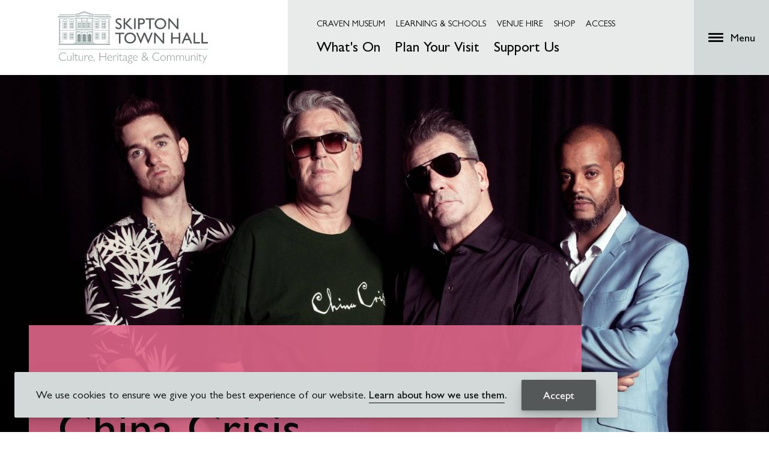

--- FILE ---
content_type: text/html; charset=UTF-8
request_url: https://skiptontownhall.co.uk/whats-on/china-crisis/
body_size: 45918
content:
<!DOCTYPE html>
<html class="no-js" lang="en-US">
<head>
    <meta charset="UTF-8">
    <meta http-equiv="x-ua-compatible" content="ie=edge">
    <meta name="viewport" content="width=device-width, initial-scale=1, shrink-to-fit=no">
    <link rel="apple-touch-icon" sizes="180x180" href="https://skiptontownhall.co.uk/themes/childtheme/assets/images/favicon/apple-touch-icon.png">
    <link rel="icon" type="image/png" sizes="32x32" href="https://skiptontownhall.co.uk/themes/childtheme/assets/images/favicon/favicon-32x32.png">
    <link rel="icon" type="image/png" sizes="16x16" href="https://skiptontownhall.co.uk/themes/childtheme/assets/images/favicon/favicon-16x16.png">
    <link rel="manifest" href="https://skiptontownhall.co.uk/themes/childtheme/assets/images/favicon/site.webmanifest">
    <link rel="mask-icon" href="https://skiptontownhall.co.uk/themes/childtheme/assets/images/favicon/safari-pinned-tab.svg" color="#5bbad5">
    <meta name="msapplication-TileColor" content="#da532c">
    <meta name="theme-color" content="#ffffff">
    <meta name='robots' content='max-image-preview:large' />
<link rel='dns-prefetch' href='//cdnjs.cloudflare.com' />
<link rel='dns-prefetch' href='//skiptontownhall.co.uk' />
<link rel='dns-prefetch' href='//ddo67gofwexhs.cloudfront.net' />
<style id='classic-theme-styles-inline-css' type='text/css'>
/*! This file is auto-generated */
.wp-block-button__link{color:#fff;background-color:#32373c;border-radius:9999px;box-shadow:none;text-decoration:none;padding:calc(.667em + 2px) calc(1.333em + 2px);font-size:1.125em}.wp-block-file__button{background:#32373c;color:#fff;text-decoration:none}
</style>
<style id='global-styles-inline-css' type='text/css'>
:root{--wp--preset--aspect-ratio--square: 1;--wp--preset--aspect-ratio--4-3: 4/3;--wp--preset--aspect-ratio--3-4: 3/4;--wp--preset--aspect-ratio--3-2: 3/2;--wp--preset--aspect-ratio--2-3: 2/3;--wp--preset--aspect-ratio--16-9: 16/9;--wp--preset--aspect-ratio--9-16: 9/16;--wp--preset--color--black: #000000;--wp--preset--color--cyan-bluish-gray: #abb8c3;--wp--preset--color--white: #ffffff;--wp--preset--color--pale-pink: #f78da7;--wp--preset--color--vivid-red: #cf2e2e;--wp--preset--color--luminous-vivid-orange: #ff6900;--wp--preset--color--luminous-vivid-amber: #fcb900;--wp--preset--color--light-green-cyan: #7bdcb5;--wp--preset--color--vivid-green-cyan: #00d084;--wp--preset--color--pale-cyan-blue: #8ed1fc;--wp--preset--color--vivid-cyan-blue: #0693e3;--wp--preset--color--vivid-purple: #9b51e0;--wp--preset--gradient--vivid-cyan-blue-to-vivid-purple: linear-gradient(135deg,rgba(6,147,227,1) 0%,rgb(155,81,224) 100%);--wp--preset--gradient--light-green-cyan-to-vivid-green-cyan: linear-gradient(135deg,rgb(122,220,180) 0%,rgb(0,208,130) 100%);--wp--preset--gradient--luminous-vivid-amber-to-luminous-vivid-orange: linear-gradient(135deg,rgba(252,185,0,1) 0%,rgba(255,105,0,1) 100%);--wp--preset--gradient--luminous-vivid-orange-to-vivid-red: linear-gradient(135deg,rgba(255,105,0,1) 0%,rgb(207,46,46) 100%);--wp--preset--gradient--very-light-gray-to-cyan-bluish-gray: linear-gradient(135deg,rgb(238,238,238) 0%,rgb(169,184,195) 100%);--wp--preset--gradient--cool-to-warm-spectrum: linear-gradient(135deg,rgb(74,234,220) 0%,rgb(151,120,209) 20%,rgb(207,42,186) 40%,rgb(238,44,130) 60%,rgb(251,105,98) 80%,rgb(254,248,76) 100%);--wp--preset--gradient--blush-light-purple: linear-gradient(135deg,rgb(255,206,236) 0%,rgb(152,150,240) 100%);--wp--preset--gradient--blush-bordeaux: linear-gradient(135deg,rgb(254,205,165) 0%,rgb(254,45,45) 50%,rgb(107,0,62) 100%);--wp--preset--gradient--luminous-dusk: linear-gradient(135deg,rgb(255,203,112) 0%,rgb(199,81,192) 50%,rgb(65,88,208) 100%);--wp--preset--gradient--pale-ocean: linear-gradient(135deg,rgb(255,245,203) 0%,rgb(182,227,212) 50%,rgb(51,167,181) 100%);--wp--preset--gradient--electric-grass: linear-gradient(135deg,rgb(202,248,128) 0%,rgb(113,206,126) 100%);--wp--preset--gradient--midnight: linear-gradient(135deg,rgb(2,3,129) 0%,rgb(40,116,252) 100%);--wp--preset--font-size--small: 13px;--wp--preset--font-size--medium: 20px;--wp--preset--font-size--large: 36px;--wp--preset--font-size--x-large: 42px;--wp--preset--spacing--20: 0.44rem;--wp--preset--spacing--30: 0.67rem;--wp--preset--spacing--40: 1rem;--wp--preset--spacing--50: 1.5rem;--wp--preset--spacing--60: 2.25rem;--wp--preset--spacing--70: 3.38rem;--wp--preset--spacing--80: 5.06rem;--wp--preset--shadow--natural: 6px 6px 9px rgba(0, 0, 0, 0.2);--wp--preset--shadow--deep: 12px 12px 50px rgba(0, 0, 0, 0.4);--wp--preset--shadow--sharp: 6px 6px 0px rgba(0, 0, 0, 0.2);--wp--preset--shadow--outlined: 6px 6px 0px -3px rgba(255, 255, 255, 1), 6px 6px rgba(0, 0, 0, 1);--wp--preset--shadow--crisp: 6px 6px 0px rgba(0, 0, 0, 1);}:where(.is-layout-flex){gap: 0.5em;}:where(.is-layout-grid){gap: 0.5em;}body .is-layout-flex{display: flex;}.is-layout-flex{flex-wrap: wrap;align-items: center;}.is-layout-flex > :is(*, div){margin: 0;}body .is-layout-grid{display: grid;}.is-layout-grid > :is(*, div){margin: 0;}:where(.wp-block-columns.is-layout-flex){gap: 2em;}:where(.wp-block-columns.is-layout-grid){gap: 2em;}:where(.wp-block-post-template.is-layout-flex){gap: 1.25em;}:where(.wp-block-post-template.is-layout-grid){gap: 1.25em;}.has-black-color{color: var(--wp--preset--color--black) !important;}.has-cyan-bluish-gray-color{color: var(--wp--preset--color--cyan-bluish-gray) !important;}.has-white-color{color: var(--wp--preset--color--white) !important;}.has-pale-pink-color{color: var(--wp--preset--color--pale-pink) !important;}.has-vivid-red-color{color: var(--wp--preset--color--vivid-red) !important;}.has-luminous-vivid-orange-color{color: var(--wp--preset--color--luminous-vivid-orange) !important;}.has-luminous-vivid-amber-color{color: var(--wp--preset--color--luminous-vivid-amber) !important;}.has-light-green-cyan-color{color: var(--wp--preset--color--light-green-cyan) !important;}.has-vivid-green-cyan-color{color: var(--wp--preset--color--vivid-green-cyan) !important;}.has-pale-cyan-blue-color{color: var(--wp--preset--color--pale-cyan-blue) !important;}.has-vivid-cyan-blue-color{color: var(--wp--preset--color--vivid-cyan-blue) !important;}.has-vivid-purple-color{color: var(--wp--preset--color--vivid-purple) !important;}.has-black-background-color{background-color: var(--wp--preset--color--black) !important;}.has-cyan-bluish-gray-background-color{background-color: var(--wp--preset--color--cyan-bluish-gray) !important;}.has-white-background-color{background-color: var(--wp--preset--color--white) !important;}.has-pale-pink-background-color{background-color: var(--wp--preset--color--pale-pink) !important;}.has-vivid-red-background-color{background-color: var(--wp--preset--color--vivid-red) !important;}.has-luminous-vivid-orange-background-color{background-color: var(--wp--preset--color--luminous-vivid-orange) !important;}.has-luminous-vivid-amber-background-color{background-color: var(--wp--preset--color--luminous-vivid-amber) !important;}.has-light-green-cyan-background-color{background-color: var(--wp--preset--color--light-green-cyan) !important;}.has-vivid-green-cyan-background-color{background-color: var(--wp--preset--color--vivid-green-cyan) !important;}.has-pale-cyan-blue-background-color{background-color: var(--wp--preset--color--pale-cyan-blue) !important;}.has-vivid-cyan-blue-background-color{background-color: var(--wp--preset--color--vivid-cyan-blue) !important;}.has-vivid-purple-background-color{background-color: var(--wp--preset--color--vivid-purple) !important;}.has-black-border-color{border-color: var(--wp--preset--color--black) !important;}.has-cyan-bluish-gray-border-color{border-color: var(--wp--preset--color--cyan-bluish-gray) !important;}.has-white-border-color{border-color: var(--wp--preset--color--white) !important;}.has-pale-pink-border-color{border-color: var(--wp--preset--color--pale-pink) !important;}.has-vivid-red-border-color{border-color: var(--wp--preset--color--vivid-red) !important;}.has-luminous-vivid-orange-border-color{border-color: var(--wp--preset--color--luminous-vivid-orange) !important;}.has-luminous-vivid-amber-border-color{border-color: var(--wp--preset--color--luminous-vivid-amber) !important;}.has-light-green-cyan-border-color{border-color: var(--wp--preset--color--light-green-cyan) !important;}.has-vivid-green-cyan-border-color{border-color: var(--wp--preset--color--vivid-green-cyan) !important;}.has-pale-cyan-blue-border-color{border-color: var(--wp--preset--color--pale-cyan-blue) !important;}.has-vivid-cyan-blue-border-color{border-color: var(--wp--preset--color--vivid-cyan-blue) !important;}.has-vivid-purple-border-color{border-color: var(--wp--preset--color--vivid-purple) !important;}.has-vivid-cyan-blue-to-vivid-purple-gradient-background{background: var(--wp--preset--gradient--vivid-cyan-blue-to-vivid-purple) !important;}.has-light-green-cyan-to-vivid-green-cyan-gradient-background{background: var(--wp--preset--gradient--light-green-cyan-to-vivid-green-cyan) !important;}.has-luminous-vivid-amber-to-luminous-vivid-orange-gradient-background{background: var(--wp--preset--gradient--luminous-vivid-amber-to-luminous-vivid-orange) !important;}.has-luminous-vivid-orange-to-vivid-red-gradient-background{background: var(--wp--preset--gradient--luminous-vivid-orange-to-vivid-red) !important;}.has-very-light-gray-to-cyan-bluish-gray-gradient-background{background: var(--wp--preset--gradient--very-light-gray-to-cyan-bluish-gray) !important;}.has-cool-to-warm-spectrum-gradient-background{background: var(--wp--preset--gradient--cool-to-warm-spectrum) !important;}.has-blush-light-purple-gradient-background{background: var(--wp--preset--gradient--blush-light-purple) !important;}.has-blush-bordeaux-gradient-background{background: var(--wp--preset--gradient--blush-bordeaux) !important;}.has-luminous-dusk-gradient-background{background: var(--wp--preset--gradient--luminous-dusk) !important;}.has-pale-ocean-gradient-background{background: var(--wp--preset--gradient--pale-ocean) !important;}.has-electric-grass-gradient-background{background: var(--wp--preset--gradient--electric-grass) !important;}.has-midnight-gradient-background{background: var(--wp--preset--gradient--midnight) !important;}.has-small-font-size{font-size: var(--wp--preset--font-size--small) !important;}.has-medium-font-size{font-size: var(--wp--preset--font-size--medium) !important;}.has-large-font-size{font-size: var(--wp--preset--font-size--large) !important;}.has-x-large-font-size{font-size: var(--wp--preset--font-size--x-large) !important;}
:where(.wp-block-post-template.is-layout-flex){gap: 1.25em;}:where(.wp-block-post-template.is-layout-grid){gap: 1.25em;}
:where(.wp-block-columns.is-layout-flex){gap: 2em;}:where(.wp-block-columns.is-layout-grid){gap: 2em;}
:root :where(.wp-block-pullquote){font-size: 1.5em;line-height: 1.6;}
</style>
<link rel='stylesheet' id='basetheme-css' href='https://skiptontownhall.co.uk/themes/childtheme/assets/css/main.css?ver=1762781733' type='text/css' media='all' />
<link rel='stylesheet' id='sib-front-css-css' href='https://skiptontownhall.co.uk/plugins/mailin/css/mailin-front.css?ver=6.8.2' type='text/css' media='all' />
<script type="text/javascript" src="//cdnjs.cloudflare.com/ajax/libs/jquery/3.3.1/jquery.min.js?ver=3.3.1" id="jquery-js"></script>
<script type="text/javascript" id="jquery-js-after">
/* <![CDATA[ */
window.jQuery || document.write('<script src="https://skiptontownhall.co.uk/themes/childtheme/static/js/jquery-3.3.1.min.js">\x3C/script>')
/* ]]> */
</script>
<script type="text/javascript" src="https://skiptontownhall.co.uk/themes/basetheme/assets/build/js/core.js?ver=1.1.0" id="basetheme-core-js"></script>
<script type="text/javascript" id="sib-front-js-js-extra">
/* <![CDATA[ */
var sibErrMsg = {"invalidMail":"Please fill out valid email address","requiredField":"Please fill out required fields","invalidDateFormat":"Please fill out valid date format","invalidSMSFormat":"Please fill out valid phone number"};
var ajax_sib_front_object = {"ajax_url":"https:\/\/skiptontownhall.co.uk\/admin\/wp-admin\/admin-ajax.php","ajax_nonce":"5cc864e7eb","flag_url":"https:\/\/skiptontownhall.co.uk\/plugins\/mailin\/img\/flags\/"};
/* ]]> */
</script>
<script type="text/javascript" src="https://skiptontownhall.co.uk/plugins/mailin/js/mailin-front.js?ver=1734943146" id="sib-front-js-js"></script>
<link rel="canonical" href="https://skiptontownhall.co.uk/whats-on/china-crisis/" />

<!-- Title -->
    <title>China Crisis | Skipton Town Hall</title>

<!-- Description -->

<!-- Twitter: Post -->
    <!-- Twitter: Card Size -->
            <meta name="twitter:card" content="summary"/>
    
    <!-- Twitter: Site -->
    
    <!-- Twitter: Title -->
            <meta name="twitter:title" content="China Crisis | Skipton Town Hall"/>
    
    <!-- Twitter: Description -->
    
    <!-- Twitter: Image -->
    
<!-- Twitter: Archive -->

<!-- Facebook: Post -->
    <!-- Facebook: URL -->
            <meta property="og:url" content="https://skiptontownhall.co.uk/whats-on/china-crisis/">
    
    <!-- Facebook: Site Name -->
            <meta property="og:site_name" content="Skipton Town Hall"/>
    
    <!-- Facebook: Title -->
            <meta property="og:title" content="China Crisis | Skipton Town Hall"/>
    
    <!-- Facebook: Description -->
    
    <!-- Facebook: Image -->
    
<!-- Facebook: Archive -->

<!-- Hide From Search Engines -->

<!-- Canonical Tag -->
<script type="text/javascript" src="https://cdn.by.wonderpush.com/sdk/1.1/wonderpush-loader.min.js" async></script>
<script type="text/javascript">
  window.WonderPush = window.WonderPush || [];
  window.WonderPush.push(['init', {"customDomain":"https:\/\/skiptontownhall.co.uk\/plugins\/mailin\/","serviceWorkerUrl":"wonderpush-worker-loader.min.js?webKey=db312360ffbb073d26a45016b4de57d4ac5eb13d4187e9b9af9338bd629fac64","frameUrl":"wonderpush.min.html","webKey":"db312360ffbb073d26a45016b4de57d4ac5eb13d4187e9b9af9338bd629fac64"}]);
</script>    <!-- Google Tag Manager -->
<script>(function(w,d,s,l,i){w[l]=w[l]||[];w[l].push({'gtm.start':
new Date().getTime(),event:'gtm.js'});var f=d.getElementsByTagName(s)[0],
j=d.createElement(s),dl=l!='dataLayer'?'&l='+l:'';j.async=true;j.src=
'https://www.googletagmanager.com/gtm.js?id='+i+dl;f.parentNode.insertBefore(j,f);
})(window,document,'script','dataLayer','GTM-P7QT2K6');</script>
<!-- End Google Tag Manager --></head>

<body class="wp-singular event-template-default single single-event postid-8313 wp-theme-basetheme wp-child-theme-childtheme china-crisis state--nav-closed state--filters-closed">

    <!-- Google Tag Manager (noscript) -->
<noscript><iframe src="https://www.googletagmanager.com/ns.html?id=GTM-P7QT2K6"
height="0" width="0" style="display:none;visibility:hidden"></iframe></noscript>
<!-- End Google Tag Manager (noscript) -->
    <a href="#main-content" class="c-btn c-btn--skip-link">Skip to main content</a>
<style>
.c-btn--skip-link {
    background-color: cornsilk;
    color: black;
    margin: 0 auto;
    position: absolute;
    z-index: 2000;
    left: 0;
    right: 0;
    top: 1em;
    width: 20em;
    opacity: 1;
}
.c-btn--skip-link:not(:focus):not(:hover) {
    -webkit-transform: translateY(-4em);
    -ms-transform: translateY(-4em);
    transform: translateY(-4em);
    opacity: 0;
}
</style>
<header class="c-global-header">
    <div class="c-content-wrap max-width">
        <div class="c-header__logo-container">
            <a href="https://skiptontownhall.co.uk">
                <img
                src="https://skiptontownhall.co.uk/themes/childtheme/assets/images/skipton-town-hall-logo.svg"
                alt="Skipton Town Hall logo"
                class="c-header__logo c-header__logo--desktop">
                <img
                src="https://skiptontownhall.co.uk/themes/childtheme/assets/images/skipton-town-hall-building-logo.svg"
                alt="Skipton Town Hall logo"
                class="c-header__logo c-header__logo--mobile">
            </a>
        </div>
        <div class="c-header__nav-container">
            <nav>
                <ul id="menu-header-eyebrow-menu" class="c-header-navigation c-header-navigation--secondary"><li id="menu-item-1096" class="menu-item menu-item-type-post_type menu-item-object-page menu-item-1096"><a href="https://skiptontownhall.co.uk/craven-museum/">Craven Museum</a></li>
<li id="menu-item-1097" class="menu-item menu-item-type-post_type menu-item-object-page menu-item-1097"><a href="https://skiptontownhall.co.uk/learning-schools/">Learning &#038; Schools</a></li>
<li id="menu-item-1098" class="menu-item menu-item-type-post_type menu-item-object-page menu-item-1098"><a href="https://skiptontownhall.co.uk/venue-hire/">Venue Hire</a></li>
<li id="menu-item-1099" class="menu-item menu-item-type-post_type menu-item-object-page menu-item-1099"><a href="https://skiptontownhall.co.uk/shop/">Shop</a></li>
<li id="menu-item-6988" class="menu-item menu-item-type-post_type menu-item-object-page menu-item-6988"><a href="https://skiptontownhall.co.uk/accessibility/">Access</a></li>
</ul>            </nav>
            <nav>
                <ul class="c-header-navigation c-header-navigation--primary">
                    <li><a href="https://skiptontownhall.co.uk/whats-on">What's On</a></li>
                    <li><a href="https://skiptontownhall.co.uk/plan-your-visit">Plan Your Visit</a></li>
                    <li><a href="https://skiptontownhall.co.uk/support-us">Support Us</a></li>
                </ul>
            </nav>
            <div class="c-header__search c-header__search--desktop">
                <div class="search-box">
                  <form method="get" role='search' id="searchform" class="" action="https://skiptontownhall.co.uk/">
    <div class="c-search-wrapper search-box">
        <input type="text" value=""
               placeholder="Enter a search term..."
               aria-label="Search through all content" name="s" class="c-search__input search-input" id="searchinput">

        <button type='submit' class="c-search__submit search-button" name="submit" id="searchsubmit" value="Search">
            <i class="far fa-search"></i>
            <span class='u-hidden-visually'>Submit Search</span>
        </button>
    </div>
</form>
               </div>
            </div>
        </div>
        <div class="c-header__toggle-container">
            <button id="c-menu__toggle" class="hamburger hamburger--collapse" aria-controls="c-site-navigation" aria-expanded="false" type="button">
                <span class="hamburger-box">
                    <span class="hamburger-inner"></span>
                </span>
                <span id="c-menu__toggle-label">Menu</span>
            </button>
        </div>
    </div>
    <div class="c-header__menu-container">
        <div class="c-content-wrap max-width">
            <div class="c-nav-container" aria-hidden="true" id="c-site-navigation" style="visibility: hidden;">
                <div class="c-header__search c-header__search--mobile">
                    <div class="search-box">
                      <form method="get" role='search' id="searchform" class="" action="https://skiptontownhall.co.uk/">
    <div class="c-search-wrapper search-box">
        <input type="text" value=""
               placeholder="Enter a search term..."
               aria-label="Search through all content" name="s" class="c-search__input search-input" id="searchinput">

        <button type='submit' class="c-search__submit search-button" name="submit" id="searchsubmit" value="Search">
            <i class="far fa-search"></i>
            <span class='u-hidden-visually'>Submit Search</span>
        </button>
    </div>
</form>
                   </div>
                </div>
                <nav class="c-museum__nav">
                   <ul>
                        <li class="c-museum__nav-item c-museum__nav-item--museum"><a href="https://skiptontownhall.co.uk/craven-museum">Craven Museum</a></li>
                        <li class="c-museum__nav-item c-museum__nav-item--gallery"><a href="https://skiptontownhall.co.uk/exhibition-gallery">Exhibition Gallery</a></li>
                        <li class="c-museum__nav-item c-museum__nav-item--concert-hall"><a href="https://skiptontownhall.co.uk/concert-hall">Concert Hall</a></li>
                        <li class="c-museum__nav-item c-museum__nav-item--visitor-centre"><a href="https://skiptontownhall.co.uk/visitor-centre">Visitor Centre</a></li>
                        <li class="c-museum__nav-item c-museum__nav-item--shop"><a href="https://skiptontownhall.co.uk/shop">Shop</a></li>
                    </ul>
                </nav>
                <nav class="c-header__menu">
                    <ul id="menu-main-menu" class=""><li id="menu-item-1300" class="menu-item menu-item-type-post_type menu-item-object-page menu-item-1300"><a href="https://skiptontownhall.co.uk/whats-on/">What’s On</a></li>
<li id="menu-item-1100" class="menu-item menu-item-type-post_type menu-item-object-page menu-item-1100"><a href="https://skiptontownhall.co.uk/plan-your-visit/">Plan Your Visit</a></li>
<li id="menu-item-6993" class="menu-item menu-item-type-post_type menu-item-object-page menu-item-6993"><a href="https://skiptontownhall.co.uk/accessibility/">Accessibility</a></li>
<li id="menu-item-1101" class="menu-item menu-item-type-post_type menu-item-object-page menu-item-1101"><a href="https://skiptontownhall.co.uk/collection-stories/">Collection Stories</a></li>
<li id="menu-item-1103" class="menu-item menu-item-type-post_type menu-item-object-page menu-item-1103"><a href="https://skiptontownhall.co.uk/learning-schools/">Learning &#038; Schools</a></li>
<li id="menu-item-1102" class="menu-item menu-item-type-post_type menu-item-object-page menu-item-1102"><a href="https://skiptontownhall.co.uk/projects-partnerships/">Projects &#038; Partnerships</a></li>
<li id="menu-item-1104" class="menu-item menu-item-type-post_type menu-item-object-page menu-item-1104"><a href="https://skiptontownhall.co.uk/about/">About</a></li>
<li id="menu-item-1105" class="menu-item menu-item-type-post_type menu-item-object-page menu-item-1105"><a href="https://skiptontownhall.co.uk/support-us/">Support Us</a></li>
<li id="menu-item-1106" class="menu-item menu-item-type-post_type menu-item-object-page menu-item-1106"><a href="https://skiptontownhall.co.uk/venue-hire/">Venue Hire</a></li>
<li id="menu-item-3745" class="menu-item menu-item-type-post_type menu-item-object-page menu-item-3745"><a href="https://skiptontownhall.co.uk/news/">News</a></li>
<li id="menu-item-1107" class="menu-item menu-item-type-custom menu-item-object-custom menu-item-1107"><a href="https://shop.skiptontownhall.co.uk/">Shop Online</a></li>
</ul>                </nav>
        </div>
    </div>
</header>

            <main id="main-content">

    
<section class="c-masthead c-event-masthead c-masthead--full u-pink-bg">

            <div class="c-masthead__img-container c-masthead__img-container--full">
            <figure class="c-masthead__img">
                <img
                        src="https://ddo67gofwexhs.cloudfront.net/uploads/2023/08/8-scaled.jpg?resize=16%2C10&gravity"
                        class="c-masthead__bg lazyload"
                        data-sizes="auto"
                        data-srcset="https://ddo67gofwexhs.cloudfront.net/uploads/2023/08/8-scaled.jpg?resize=16%2C10&gravity 16w, https://ddo67gofwexhs.cloudfront.net/uploads/2023/08/8-scaled.jpg?resize=160%2C100&gravity 160w, https://ddo67gofwexhs.cloudfront.net/uploads/2023/08/8-scaled.jpg?resize=640%2C400&gravity 640w, https://ddo67gofwexhs.cloudfront.net/uploads/2023/08/8-scaled.jpg?resize=960%2C600&gravity 960w, https://ddo67gofwexhs.cloudfront.net/uploads/2023/08/8-scaled.jpg?resize=1584%2C990&gravity 1584w"
                        alt=""
                        title="8"
                        width="1600"
                        height="1000"
                />
            </figure>
        </div>
        <div class="c-masthead__text">
        <div class="c-content-wrap max-width">
            <div class="c-masthead__text-container">

                            <div class="c-event__type">
                    <span>&#9679;</span>&nbsp;<span class="c-event__type-type">Music</span>
                </div>
            
            
            <h1 class="c-masthead-title c-col-title">China Crisis</h1>

            
            <p class="c-event__daterange">
                            </p>

            
            <div class="c-event-masthead__button-container">

                                    <span>This event has passed</span>
                
                                    <p class="c-event__pricelabel">£26</p>
                            </div>

            


                            <div class="c-masthead-introduction c-wysiwyg">
                    <p>China Crisis were never your run-of-the-mill 80s pop band. Formed in Liverpool by singer Gary Daly and guitarist Eddie Lundon, they distilled their love of David Bowie and Steely Dan into an exquisitely melancholy post-punk sound that saw them win their just chart rewards. Has there ever been a more wistful Top 10 hit than the charming <strong>Wishful Thinking</strong>?</p>
<p>Their hero Walter Becker – of Steely Dan fame – was so impressed he even became a band member back in 1985, producing and playing on Top 10 album <strong>Flaunt the Imperfection</strong>, and returning for 1989’s hugely acclaimed <strong>Diary of a Hollow Horse</strong>. And, all the while, the hits kept rolling in… <strong>Christian, Black Man Ray</strong> and <strong>King in a Catholic Style</strong> all made their way into the UK Top 20.</p>
                </div>
            
            
            
            </div>
        </div>
    </div>

</section>


    <section class="c-container u-transparent-bg c-container--1400 c-container--left"
        >

    <div class="c-content-wrap">
        <div class="c-container__blocks">
                            <div class="c-container-titles"><h2 class="c-col-title">You may also like&#8230;</h2>
</div>
            
            <div class="o-layout">
                                    <div class="o-layout__item u-1/1@desktop">
    <div class="c-col c-col-events-block">

        
                                <div class="c-col-events-block__grid" data-events="3">

                    <div class="o-layout">

                                            <div class="o-layout__item u-1/3@desktop">
                            <div class="c-event-card c-col u-light-grey-20-bg c-col--has-bg-color c-col-event-card">

    <a class="c-event-card__permalink" href="https://skiptontownhall.co.uk/whats-on/skipton-music-presents-londinium-consort/"><span class="u-hidden-visually">Skipton Music Presents: Londinium Consort</span></a>

    <figure class="c-event-card__fig">
        <div class="c-event-card__image">
                            <img
                        src="https://ddo67gofwexhs.cloudfront.net/uploads/2025/06/Londinium-Consort-2MB-scaled.jpeg?resize=16%2C10&gravity"
                        data-sizes="auto"
                        data-srcset="https://ddo67gofwexhs.cloudfront.net/uploads/2025/06/Londinium-Consort-2MB-scaled.jpeg?resize=16%2C10&gravity 16w, https://ddo67gofwexhs.cloudfront.net/uploads/2025/06/Londinium-Consort-2MB-scaled.jpeg?resize=160%2C100&gravity 160w, https://ddo67gofwexhs.cloudfront.net/uploads/2025/06/Londinium-Consort-2MB-scaled.jpeg?resize=640%2C400&gravity 640w, https://ddo67gofwexhs.cloudfront.net/uploads/2025/06/Londinium-Consort-2MB-scaled.jpeg?resize=960%2C600&gravity 960w, https://ddo67gofwexhs.cloudfront.net/uploads/2025/06/Londinium-Consort-2MB-scaled.jpeg?resize=1584%2C990&gravity 1584w"
                        class="lazyload"
                        alt=""
                        title="Londinium Consort 2MB"
                        width="640"
                        height="400"
                />
                    </div>
    </figure>

    <div class="c-col-card__badge">
        <p class="c-event-card__type">Music</p>
    </div>

    <div class="c-col-content c-card__text">
        <h3 class="c-event-card__title">
            Skipton Music Presents: Londinium Consort        </h3>

        <time class="c-event-card__daterange">
            Tue 27<sup>th</sup> January 2026 7:30pm        </time>

        <div class="c-event-card__venue">
                    </div>

        
        <p class="c-event-card__excerpt">
                    </p>
    </div>

    <div class="c-col-card__buttons">
        <a href="https://skiptontownhall.co.uk/whats-on/skipton-music-presents-londinium-consort/" class="c-btn c-btn--more-info c-btn--ghost">More info</a>
                    <a class="c-btn c-btn--book c-btn--black" href="https://www.ticketsource.co.uk/skipton-town-hall/t-eaprdem">Book Tickets</a>
            </div>

</div>
                        </div>
                                            <div class="o-layout__item u-1/3@desktop">
                            <div class="c-event-card c-col u-light-grey-20-bg c-col--has-bg-color c-col-event-card">

    <a class="c-event-card__permalink" href="https://skiptontownhall.co.uk/whats-on/skipton-music-presents-aaron-akugbo-ryan-corbett/"><span class="u-hidden-visually">Skipton Music Presents: Aaron Akugbo & Ryan Corbett</span></a>

    <figure class="c-event-card__fig">
        <div class="c-event-card__image">
                            <img
                        src="https://ddo67gofwexhs.cloudfront.net/uploads/2025/06/feb_Akugbo_Corbett-scaled.jpg?resize=16%2C10&gravity"
                        data-sizes="auto"
                        data-srcset="https://ddo67gofwexhs.cloudfront.net/uploads/2025/06/feb_Akugbo_Corbett-scaled.jpg?resize=16%2C10&gravity 16w, https://ddo67gofwexhs.cloudfront.net/uploads/2025/06/feb_Akugbo_Corbett-scaled.jpg?resize=160%2C100&gravity 160w, https://ddo67gofwexhs.cloudfront.net/uploads/2025/06/feb_Akugbo_Corbett-scaled.jpg?resize=640%2C400&gravity 640w, https://ddo67gofwexhs.cloudfront.net/uploads/2025/06/feb_Akugbo_Corbett-scaled.jpg?resize=960%2C600&gravity 960w, https://ddo67gofwexhs.cloudfront.net/uploads/2025/06/feb_Akugbo_Corbett-scaled.jpg?resize=1584%2C990&gravity 1584w"
                        class="lazyload"
                        alt=""
                        title="feb_Akugbo_Corbett"
                        width="640"
                        height="400"
                />
                    </div>
    </figure>

    <div class="c-col-card__badge">
        <p class="c-event-card__type">Music</p>
    </div>

    <div class="c-col-content c-card__text">
        <h3 class="c-event-card__title">
            Skipton Music Presents: Aaron Akugbo & Ryan Corbett        </h3>

        <time class="c-event-card__daterange">
            Tue 24<sup>th</sup> February 2026 7:30pm        </time>

        <div class="c-event-card__venue">
                    </div>

        
        <p class="c-event-card__excerpt">
                    </p>
    </div>

    <div class="c-col-card__buttons">
        <a href="https://skiptontownhall.co.uk/whats-on/skipton-music-presents-aaron-akugbo-ryan-corbett/" class="c-btn c-btn--more-info c-btn--ghost">More info</a>
                    <a class="c-btn c-btn--book c-btn--black" href="https://www.ticketsource.co.uk/skipton-town-hall/t-ojgarky">Book Tickets</a>
            </div>

</div>
                        </div>
                                            <div class="o-layout__item u-1/3@desktop">
                            <div class="c-event-card c-col u-light-grey-20-bg c-col--has-bg-color c-col-event-card">

    <a class="c-event-card__permalink" href="https://skiptontownhall.co.uk/whats-on/skipton-music-presents-carducci-quartet/"><span class="u-hidden-visually">Skipton Music Presents: Carducci Quartet</span></a>

    <figure class="c-event-card__fig">
        <div class="c-event-card__image">
                            <img
                        src="https://ddo67gofwexhs.cloudfront.net/uploads/2025/06/mar_Carducci.jpg?resize=16%2C10&gravity"
                        data-sizes="auto"
                        data-srcset="https://ddo67gofwexhs.cloudfront.net/uploads/2025/06/mar_Carducci.jpg?resize=16%2C10&gravity 16w, https://ddo67gofwexhs.cloudfront.net/uploads/2025/06/mar_Carducci.jpg?resize=160%2C100&gravity 160w, https://ddo67gofwexhs.cloudfront.net/uploads/2025/06/mar_Carducci.jpg?resize=640%2C400&gravity 640w, https://ddo67gofwexhs.cloudfront.net/uploads/2025/06/mar_Carducci.jpg?resize=960%2C600&gravity 960w, https://ddo67gofwexhs.cloudfront.net/uploads/2025/06/mar_Carducci.jpg?resize=1584%2C990&gravity 1584w"
                        class="lazyload"
                        alt=""
                        title="mar_Carducci"
                        width="640"
                        height="400"
                />
                    </div>
    </figure>

    <div class="c-col-card__badge">
        <p class="c-event-card__type">Music</p>
    </div>

    <div class="c-col-content c-card__text">
        <h3 class="c-event-card__title">
            Skipton Music Presents: Carducci Quartet        </h3>

        <time class="c-event-card__daterange">
            Tue 24<sup>th</sup> March 2026 7:30pm        </time>

        <div class="c-event-card__venue">
                    </div>

        
        <p class="c-event-card__excerpt">
                    </p>
    </div>

    <div class="c-col-card__buttons">
        <a href="https://skiptontownhall.co.uk/whats-on/skipton-music-presents-carducci-quartet/" class="c-btn c-btn--more-info c-btn--ghost">More info</a>
                    <a class="c-btn c-btn--book c-btn--black" href="https://www.ticketsource.co.uk/skipton-town-hall/t-vvrkana">Book Tickets</a>
            </div>

</div>
                        </div>
                    
                </div>
            </div>
            </div>
</div>
                            </div>
        </div>
    </div>

</section>
    <section class="c-container u-transparent-bg c-container--has-bg-image c-container--1400 c-container--center" >
    <figure class="c-container__background-image">
        <img
            src="https://ddo67gofwexhs.cloudfront.net/uploads/2021/09/Skipton-Town-Hall_53-scaled.jpg?resize=16%2C10&gravity"
            data-sizes="auto"
            data-srcset="https://ddo67gofwexhs.cloudfront.net/uploads/2021/09/Skipton-Town-Hall_53-scaled.jpg?resize=16%2C10&gravity 16w, https://ddo67gofwexhs.cloudfront.net/uploads/2021/09/Skipton-Town-Hall_53-scaled.jpg?resize=160%2C100&gravity 160w, https://ddo67gofwexhs.cloudfront.net/uploads/2021/09/Skipton-Town-Hall_53-scaled.jpg?resize=640%2C400&gravity 640w, https://ddo67gofwexhs.cloudfront.net/uploads/2021/09/Skipton-Town-Hall_53-scaled.jpg?resize=960%2C600&gravity 960w, https://ddo67gofwexhs.cloudfront.net/uploads/2021/09/Skipton-Town-Hall_53-scaled.jpg?resize=1584%2C990&gravity 1584w"
            class="lazyload"
            alt="Skipton Town Hall_53"
            title="Skipton Town Hall_53"
        />
    </figure>

    <div class="c-content-wrap">
        <div class="c-container__blocks">
            
            <div class="o-layout">
                                        <div class="o-layout__item u-2/3@desktop">
    <div class="c-col c-col-text-area c-col--has-bg-color u-black-bg">
                    <div class="c-col-content c-wysiwyg"><div id="mc_embed_signup" style="padding-top: 50px;">
<form id="mc-embedded-subscribe-form" class="validate" action="https://cravendc.us14.list-manage.com/subscribe/post?u=9e9a75575b02511aec50dff1c&amp;id=17ece713e6" method="post" name="mc-embedded-subscribe-form" novalidate="" target="_blank">
<div id="mc_embed_signup_scroll">
<h3 class="c-col-subtitle">Sign up to our mailing list</h3>
<div class="mc-field-group"><label for="mce-EMAIL">Email Address<span class="asterisk"> (required)</span><br />
</label><br />
<input id="mce-EMAIL" class="required email" name="EMAIL" type="email" value="" /></div>
<div class="mc-field-group"><label for="mce-FNAME">First Name </label><br />
<input id="mce-FNAME" class="" name="FNAME" type="text" value="" /></div>
<div class="mc-field-group"><label for="mce-LNAME">Last Name </label><br />
<input id="mce-LNAME" class="" name="LNAME" type="text" value="" /></div>
<div id="mce-responses" class="clear">
<div id="mce-error-response" class="response" style="display: none;"></div>
<div id="mce-success-response" class="response" style="display: none;"></div>
</div>
<p><!-- real people should not fill this in and expect good things - do not remove this or risk form bot signups--></p>
<div style="position: absolute; left: -5000px;" aria-hidden="true"><input tabindex="-1" name="b_9e9a75575b02511aec50dff1c_17ece713e6" type="text" value="" /></div>
<div class="clear"><input id="mc-embedded-subscribe" class="button c-btn c-btn--green" name="subscribe" type="submit" value="Subscribe" /></div>
</div>
</form>
</div>
<p><script type='text/javascript' src='//s3.amazonaws.com/downloads.mailchimp.com/js/mc-validate.js'></script><script type='text/javascript'>(function($) {window.fnames = new Array(); window.ftypes = new Array();fnames[0]='EMAIL';ftypes[0]='email';fnames[1]='FNAME';ftypes[1]='text';fnames[2]='LNAME';ftypes[2]='text';}(jQuery));var $mcj = jQuery.noConflict(true);</script><br />
<!--End mc_embed_signup--></p>
</div>
            </div>
</div>                            </div>
        </div>
    </div>

</section>


</main>

  <footer class="c-footer u-dark-grey-bg">
    <section class="c-container u-transparent-bg c-container--1400 c-container--page c-container--cards">
      <div class="c-content-wrap max-width">
        <div class="o-layout">
          <div class="o-layout__item u-1/1 u-1/1@tablet u-1/2@wide">
            <nav class="c-footer__menu">
                <ul id="menu-footer-menu" class=""><li id="menu-item-1526" class="menu-item menu-item-type-post_type menu-item-object-page menu-item-privacy-policy menu-item-1526"><a rel="privacy-policy" href="https://skiptontownhall.co.uk/cookies-policy/">Cookies Policy</a></li>
<li id="menu-item-4697" class="menu-item menu-item-type-post_type menu-item-object-page menu-item-4697"><a href="https://skiptontownhall.co.uk/privacy-notice/">Privacy Notice</a></li>
<li id="menu-item-1385" class="menu-item menu-item-type-post_type menu-item-object-page menu-item-1385"><a href="https://skiptontownhall.co.uk/accessibility-statement/">Accessibility Statement</a></li>
<li id="menu-item-2499" class="menu-item menu-item-type-post_type menu-item-object-page menu-item-2499"><a href="https://skiptontownhall.co.uk/box-office-terms-conditions/">Box Office Terms &#038; Conditions</a></li>
</ul>            </nav>
          </div>
          <div class="o-layout__item u-1/2@mobile--wide u-1/4@wide">
            <div class="c-col c-col-text-area">
              <address class="c-footer__address">
                Skipton Town Hall<br>
                High Street<br>
                Skipton<br>
                North Yorkshire<br>
                BD23 1AH
              </address>
            </div>
          </div>
          <div class="o-layout__item u-1/1 u-1/2@mobile--wide u-1/4@wide">
            <div class="c-col c-col-text-area">
              <div class="c-footer__telephone-container">
                <address class="c-footer__telephone">Reception and Box Office:&#32;<span property="telephone"><a class="c-cta" href="tel:01756706397" aria-label="0 1 7 5 6. 7 0. 6 3. 9 7">01756&nbsp;706397</a></span></address>
              </div>
              <address class="c-footer__email">Email:&#32;<span property="email"><a class="c-cta" href="mailto:skiptontownhall@northyorks.gov.uk">skiptontownhall@northyorks.gov.uk</a></span></address>
              <div class="c-footer__social"><span class="u-h5 c-footer__social-title">Stay&nbsp;Connected:</span>
                <ul class="o-list-bare">
                  <li><a href="https://www.facebook.com/SkiptonTownHall"><span class="c-footer__social-icon"><i class="fab fa-facebook-f"></i></span><span class="c-footer__social-label u-hidden-visually">Facebook</span></a></li>
                  <li><a href="https://twitter.com/SkiptonTownHall"><span class="c-footer__social-icon"><i class="fab fa-twitter"></i></span><span class="c-footer__social-label u-hidden-visually">Twitter</span></a></li>
                  <li><a href="https://www.instagram.com/SkiptonTownHall"><span class="c-footer__social-icon"><i class="fab fa-instagram"></i></span><span class="c-footer__social-label u-hidden-visually">Instagram</span></a></li>
                  <li><a href="https://www.tiktok.com/@skiptontownhall"><span class="c-footer__social-icon"><i class="fab fa-tiktok"></i></span><span class="c-footer__social-label u-hidden-visually">TikTok</span></a></li>
                  <li><a href="https://youtube.com/user/CravenMuseum"><span class="c-footer__social-icon"><i class="fab fa-youtube"></i></span><span class="c-footer__social-label u-hidden-visually">YouTube</span></a></li>
                </ul>
              </div>
            </div>
          </div>
        <div class="o-layout__item u-1/1">
          <div class="c-footer__logo-container">
            <div class="c-footer__logo c-footer__logo--craven">
              <img
                src="https://skiptontownhall.co.uk/themes/childtheme/assets/images/culture-nyc-logo.png"
                class="c-footer__logo-img"
                height="60"
                width="268"
                alt="North Yorkshire Council logo"
              >
            </div>
             <div class="c-footer__logo c-footer__logo--attraction">
              <img
                src="https://skiptontownhall.co.uk/themes/childtheme/assets/images/visit-england-logo.png"
                class="c-footer__logo-img"
                height="80"
                width="51"
                alt="Visit England Quality Assured Attraction"
              >
            </div>
            <div class="c-footer__logo c-footer__logo--heritage">
              <img
                src="https://skiptontownhall.co.uk/themes/childtheme/assets/images/heritage-fund-logo--white.svg"
                class="c-footer__logo-img"
                height="107"
                width="300"
                alt="Heritage Fund logo"
              >
            </div>
            <div class="c-footer__logo c-footer__logo--historic">
              <img
                src="https://skiptontownhall.co.uk/themes/childtheme/assets/images/Historic-england-logo--white.svg"
                class="c-footer__logo-img"
                height="150"
                width="100"
                alt="Historic England logo"
              >
            </div>
            <div class="c-footer__logo c-footer__logo--arts-council">
              <img
                src="https://skiptontownhall.co.uk/themes/childtheme/assets/images/arts-council.svg"
                class="c-footer__logo-img"
                height="80"
                width="300"
                alt="Arts Council - Lottery Grant Award"
              >
            </div>
          </div>
          <p class="c-footer__craven-note">Skipton Town Hall is owned and run by North Yorkshire Council</p>
          <p class="c-footer__copyright"><span>© North Yorkshire Council</span></p>
          <p class="c-footer__credit">&nbsp;<span>Website by <a class="c-cta" href="https://substrakt.com">substrakt</a></span></p>

        </div>
      </div>
    </section>
  </footer>

  <section role="dialog" aria-live="polite" aria-label="cookieconsent" aria-describedby="cookieconsent:desc" id="cookie-banner" class="c-cookie-banner animated fadeIn" style="display:none;">
    <div class="o-wrapper">
        <div class="c-cookie-banner__container">
            <div class="c-cookie-banner__message c-col-text-area" id="cookieconsent:desc">
                <p>We use cookies to ensure we give you the best experience of our website. <a class="c-cta" href="https://skiptontownhall.co.uk/privacy-policy">Learn about how we use them</a>.</p>
            </div>
            <button type="button" class="c-cookie-banner__dismiss c-btn" data-dismiss="modal" aria-label="Close">
                <span aria-hidden="true">Accept</span>
            </button>
        </div>
    </div>
</section>
<script type="speculationrules">
{"prefetch":[{"source":"document","where":{"and":[{"href_matches":"\/*"},{"not":{"href_matches":["\/admin\/wp-*.php","\/admin\/wp-admin\/*","\/uploads\/*","\/*","\/plugins\/*","\/themes\/childtheme\/*","\/themes\/basetheme\/*","\/*\\?(.+)"]}},{"not":{"selector_matches":"a[rel~=\"nofollow\"]"}},{"not":{"selector_matches":".no-prefetch, .no-prefetch a"}}]},"eagerness":"conservative"}]}
</script>
<script type="text/javascript" src="https://skiptontownhall.co.uk/admin/wp-includes/js/dist/vendor/moment.min.js?ver=2.30.1" id="moment-js"></script>
<script type="text/javascript" id="moment-js-after">
/* <![CDATA[ */
moment.updateLocale( 'en_US', {"months":["January","February","March","April","May","June","July","August","September","October","November","December"],"monthsShort":["Jan","Feb","Mar","Apr","May","Jun","Jul","Aug","Sep","Oct","Nov","Dec"],"weekdays":["Sunday","Monday","Tuesday","Wednesday","Thursday","Friday","Saturday"],"weekdaysShort":["Sun","Mon","Tue","Wed","Thu","Fri","Sat"],"week":{"dow":1},"longDateFormat":{"LT":"g:i a","LTS":null,"L":null,"LL":"F j, Y","LLL":"F j, Y g:i a","LLLL":null}} );
/* ]]> */
</script>
<script type="text/javascript" id="basetheme-js-extra">
/* <![CDATA[ */
var ajax = {"url":"https:\/\/skiptontownhall.co.uk\/admin\/wp-admin\/admin-ajax.php"};
/* ]]> */
</script>
<script type="text/javascript" src="https://skiptontownhall.co.uk/themes/childtheme/assets/js/all.js?ver=1762781733" id="basetheme-js"></script>
</body>
</html>
<!--
Performance optimized by Redis Object Cache. Learn more: https://wprediscache.com

Retrieved 2010 objects (441 KB) from Redis using Predis (v3.2.0).
-->


--- FILE ---
content_type: text/css
request_url: https://skiptontownhall.co.uk/themes/childtheme/assets/css/main.css?ver=1762781733
body_size: 345096
content:
@font-face{}@font-face{font-family:"GillSansMTPro-Light";src:url("../fonts/GillSansMTPro-Light.woff2") format("woff2"),url("../fonts/GillSansMTPro-Light.woff") format("woff");font-weight:300;font-style:normal}@font-face{font-family:"GillSansMTPro-LightItalic";src:url("../fonts/GillSansMTPro-LightItalic.woff2") format("woff2"),url("../fonts/GillSansMTPro-LightItalic.woff") format("woff");font-weight:300;font-style:italic}@font-face{font-family:"GillSansMTPro-Book";src:url("../fonts/GillSansMTPro-Book.woff2") format("woff2"),url("../fonts/GillSansMTPro-Book.woff") format("woff");font-weight:400;font-style:normal}@font-face{font-family:"GillSansMTPro-BookItalic";src:url("../fonts/GillSansMTPro-BookItalic.woff2") format("woff2"),url("../fonts/GillSansMTPro-BookItalic.woff") format("woff");font-weight:400;font-style:italic}@font-face{font-family:"GillSansMTPro-Medium";src:url("../fonts/GillSansMTPro-Medium.woff2") format("woff2"),url("../fonts/GillSansMTPro-Medium.woff") format("woff");font-weight:500;font-style:normal}@font-face{font-family:"GillSansMTPro-MediumItalic";src:url("../fonts/GillSansMTPro-MediumItalic.woff2") format("woff2"),url("../fonts/GillSansMTPro-MediumItalic.woff") format("woff");font-weight:500;font-style:italic}/*!
 * animate.css - https://animate.style/
 * Version - 4.0.0
 * Licensed under the MIT license - http://opensource.org/licenses/MIT
 *
 * Copyright (c) 2020 Animate.css
 */:root{--animate-duration: 1s;--animate-delay: 1s;--animate-repeat: 1}.animate__animated{-webkit-animation-duration:1s;animation-duration:1s;-webkit-animation-duration:var(--animate-duration);animation-duration:var(--animate-duration);-webkit-animation-fill-mode:both;animation-fill-mode:both}.animate__animated.animate__infinite{-webkit-animation-iteration-count:infinite;animation-iteration-count:infinite}.animate__animated.animate__repeat-1{-webkit-animation-iteration-count:1;animation-iteration-count:1;-webkit-animation-iteration-count:var(--animate-repeat);animation-iteration-count:var(--animate-repeat)}.animate__animated.animate__repeat-2{-webkit-animation-iteration-count:calc(1 * 2);animation-iteration-count:calc(1 * 2);-webkit-animation-iteration-count:calc(var(--animate-repeat) * 2);animation-iteration-count:calc(var(--animate-repeat) * 2)}.animate__animated.animate__repeat-3{-webkit-animation-iteration-count:calc(1 * 3);animation-iteration-count:calc(1 * 3);-webkit-animation-iteration-count:calc(var(--animate-repeat) * 3);animation-iteration-count:calc(var(--animate-repeat) * 3)}.animate__animated.animate__delay-1s{-webkit-animation-delay:1s;animation-delay:1s;-webkit-animation-delay:var(--animate-delay);animation-delay:var(--animate-delay)}.animate__animated.animate__delay-2s{-webkit-animation-delay:calc(1s * 2);animation-delay:calc(1s * 2);-webkit-animation-delay:calc(var(--animate-delay) * 2);animation-delay:calc(var(--animate-delay) * 2)}.animate__animated.animate__delay-3s{-webkit-animation-delay:calc(1s * 3);animation-delay:calc(1s * 3);-webkit-animation-delay:calc(var(--animate-delay) * 3);animation-delay:calc(var(--animate-delay) * 3)}.animate__animated.animate__delay-4s{-webkit-animation-delay:calc(1s * 4);animation-delay:calc(1s * 4);-webkit-animation-delay:calc(var(--animate-delay) * 4);animation-delay:calc(var(--animate-delay) * 4)}.animate__animated.animate__delay-5s{-webkit-animation-delay:calc(1s * 5);animation-delay:calc(1s * 5);-webkit-animation-delay:calc(var(--animate-delay) * 5);animation-delay:calc(var(--animate-delay) * 5)}.animate__animated.animate__faster{-webkit-animation-duration:calc(1s / 2);animation-duration:calc(1s / 2);-webkit-animation-duration:calc(var(--animate-duration) / 2);animation-duration:calc(var(--animate-duration) / 2)}.animate__animated.animate__fast{-webkit-animation-duration:calc(1s * 0.8);animation-duration:calc(1s * 0.8);-webkit-animation-duration:calc(var(--animate-duration) * 0.8);animation-duration:calc(var(--animate-duration) * 0.8)}.animate__animated.animate__slow{-webkit-animation-duration:calc(1s * 2);animation-duration:calc(1s * 2);-webkit-animation-duration:calc(var(--animate-duration) * 2);animation-duration:calc(var(--animate-duration) * 2)}.animate__animated.animate__slower{-webkit-animation-duration:calc(1s * 3);animation-duration:calc(1s * 3);-webkit-animation-duration:calc(var(--animate-duration) * 3);animation-duration:calc(var(--animate-duration) * 3)}@media print, (prefers-reduced-motion: reduce){.animate__animated{-webkit-animation-duration:1ms !important;animation-duration:1ms !important;-webkit-transition-duration:1ms !important;transition-duration:1ms !important;-webkit-animation-iteration-count:1 !important;animation-iteration-count:1 !important}.animate__animated[class*='Out']{opacity:0}}@-webkit-keyframes bounce{from,20%,53%,to{-webkit-animation-timing-function:cubic-bezier(0.215, 0.61, 0.355, 1);animation-timing-function:cubic-bezier(0.215, 0.61, 0.355, 1);-webkit-transform:translate3d(0, 0, 0);transform:translate3d(0, 0, 0)}40%,43%{-webkit-animation-timing-function:cubic-bezier(0.755, 0.05, 0.855, 0.06);animation-timing-function:cubic-bezier(0.755, 0.05, 0.855, 0.06);-webkit-transform:translate3d(0, -30px, 0) scaleY(1.1);transform:translate3d(0, -30px, 0) scaleY(1.1)}70%{-webkit-animation-timing-function:cubic-bezier(0.755, 0.05, 0.855, 0.06);animation-timing-function:cubic-bezier(0.755, 0.05, 0.855, 0.06);-webkit-transform:translate3d(0, -15px, 0) scaleY(1.05);transform:translate3d(0, -15px, 0) scaleY(1.05)}80%{-webkit-transition-timing-function:cubic-bezier(0.215, 0.61, 0.355, 1);transition-timing-function:cubic-bezier(0.215, 0.61, 0.355, 1);-webkit-transform:translate3d(0, 0, 0) scaleY(0.95);transform:translate3d(0, 0, 0) scaleY(0.95)}90%{-webkit-transform:translate3d(0, -4px, 0) scaleY(1.02);transform:translate3d(0, -4px, 0) scaleY(1.02)}}@keyframes bounce{from,20%,53%,to{-webkit-animation-timing-function:cubic-bezier(0.215, 0.61, 0.355, 1);animation-timing-function:cubic-bezier(0.215, 0.61, 0.355, 1);-webkit-transform:translate3d(0, 0, 0);transform:translate3d(0, 0, 0)}40%,43%{-webkit-animation-timing-function:cubic-bezier(0.755, 0.05, 0.855, 0.06);animation-timing-function:cubic-bezier(0.755, 0.05, 0.855, 0.06);-webkit-transform:translate3d(0, -30px, 0) scaleY(1.1);transform:translate3d(0, -30px, 0) scaleY(1.1)}70%{-webkit-animation-timing-function:cubic-bezier(0.755, 0.05, 0.855, 0.06);animation-timing-function:cubic-bezier(0.755, 0.05, 0.855, 0.06);-webkit-transform:translate3d(0, -15px, 0) scaleY(1.05);transform:translate3d(0, -15px, 0) scaleY(1.05)}80%{-webkit-transition-timing-function:cubic-bezier(0.215, 0.61, 0.355, 1);transition-timing-function:cubic-bezier(0.215, 0.61, 0.355, 1);-webkit-transform:translate3d(0, 0, 0) scaleY(0.95);transform:translate3d(0, 0, 0) scaleY(0.95)}90%{-webkit-transform:translate3d(0, -4px, 0) scaleY(1.02);transform:translate3d(0, -4px, 0) scaleY(1.02)}}.animate__bounce{-webkit-animation-name:bounce;animation-name:bounce;-webkit-transform-origin:center bottom;transform-origin:center bottom}@-webkit-keyframes flash{from,50%,to{opacity:1}25%,75%{opacity:0}}@keyframes flash{from,50%,to{opacity:1}25%,75%{opacity:0}}.animate__flash{-webkit-animation-name:flash;animation-name:flash}@-webkit-keyframes pulse{from{-webkit-transform:scale3d(1, 1, 1);transform:scale3d(1, 1, 1)}50%{-webkit-transform:scale3d(1.05, 1.05, 1.05);transform:scale3d(1.05, 1.05, 1.05)}to{-webkit-transform:scale3d(1, 1, 1);transform:scale3d(1, 1, 1)}}@keyframes pulse{from{-webkit-transform:scale3d(1, 1, 1);transform:scale3d(1, 1, 1)}50%{-webkit-transform:scale3d(1.05, 1.05, 1.05);transform:scale3d(1.05, 1.05, 1.05)}to{-webkit-transform:scale3d(1, 1, 1);transform:scale3d(1, 1, 1)}}.animate__pulse{-webkit-animation-name:pulse;animation-name:pulse;-webkit-animation-timing-function:ease-in-out;animation-timing-function:ease-in-out}@-webkit-keyframes rubberBand{from{-webkit-transform:scale3d(1, 1, 1);transform:scale3d(1, 1, 1)}30%{-webkit-transform:scale3d(1.25, 0.75, 1);transform:scale3d(1.25, 0.75, 1)}40%{-webkit-transform:scale3d(0.75, 1.25, 1);transform:scale3d(0.75, 1.25, 1)}50%{-webkit-transform:scale3d(1.15, 0.85, 1);transform:scale3d(1.15, 0.85, 1)}65%{-webkit-transform:scale3d(0.95, 1.05, 1);transform:scale3d(0.95, 1.05, 1)}75%{-webkit-transform:scale3d(1.05, 0.95, 1);transform:scale3d(1.05, 0.95, 1)}to{-webkit-transform:scale3d(1, 1, 1);transform:scale3d(1, 1, 1)}}@keyframes rubberBand{from{-webkit-transform:scale3d(1, 1, 1);transform:scale3d(1, 1, 1)}30%{-webkit-transform:scale3d(1.25, 0.75, 1);transform:scale3d(1.25, 0.75, 1)}40%{-webkit-transform:scale3d(0.75, 1.25, 1);transform:scale3d(0.75, 1.25, 1)}50%{-webkit-transform:scale3d(1.15, 0.85, 1);transform:scale3d(1.15, 0.85, 1)}65%{-webkit-transform:scale3d(0.95, 1.05, 1);transform:scale3d(0.95, 1.05, 1)}75%{-webkit-transform:scale3d(1.05, 0.95, 1);transform:scale3d(1.05, 0.95, 1)}to{-webkit-transform:scale3d(1, 1, 1);transform:scale3d(1, 1, 1)}}.animate__rubberBand{-webkit-animation-name:rubberBand;animation-name:rubberBand}@-webkit-keyframes shakeX{from,to{-webkit-transform:translate3d(0, 0, 0);transform:translate3d(0, 0, 0)}10%,30%,50%,70%,90%{-webkit-transform:translate3d(-10px, 0, 0);transform:translate3d(-10px, 0, 0)}20%,40%,60%,80%{-webkit-transform:translate3d(10px, 0, 0);transform:translate3d(10px, 0, 0)}}@keyframes shakeX{from,to{-webkit-transform:translate3d(0, 0, 0);transform:translate3d(0, 0, 0)}10%,30%,50%,70%,90%{-webkit-transform:translate3d(-10px, 0, 0);transform:translate3d(-10px, 0, 0)}20%,40%,60%,80%{-webkit-transform:translate3d(10px, 0, 0);transform:translate3d(10px, 0, 0)}}.animate__shakeX{-webkit-animation-name:shakeX;animation-name:shakeX}@-webkit-keyframes shakeY{from,to{-webkit-transform:translate3d(0, 0, 0);transform:translate3d(0, 0, 0)}10%,30%,50%,70%,90%{-webkit-transform:translate3d(0, -10px, 0);transform:translate3d(0, -10px, 0)}20%,40%,60%,80%{-webkit-transform:translate3d(0, 10px, 0);transform:translate3d(0, 10px, 0)}}@keyframes shakeY{from,to{-webkit-transform:translate3d(0, 0, 0);transform:translate3d(0, 0, 0)}10%,30%,50%,70%,90%{-webkit-transform:translate3d(0, -10px, 0);transform:translate3d(0, -10px, 0)}20%,40%,60%,80%{-webkit-transform:translate3d(0, 10px, 0);transform:translate3d(0, 10px, 0)}}.animate__shakeY{-webkit-animation-name:shakeY;animation-name:shakeY}@-webkit-keyframes headShake{0%{-webkit-transform:translateX(0);transform:translateX(0)}6.5%{-webkit-transform:translateX(-6px) rotateY(-9deg);transform:translateX(-6px) rotateY(-9deg)}18.5%{-webkit-transform:translateX(5px) rotateY(7deg);transform:translateX(5px) rotateY(7deg)}31.5%{-webkit-transform:translateX(-3px) rotateY(-5deg);transform:translateX(-3px) rotateY(-5deg)}43.5%{-webkit-transform:translateX(2px) rotateY(3deg);transform:translateX(2px) rotateY(3deg)}50%{-webkit-transform:translateX(0);transform:translateX(0)}}@keyframes headShake{0%{-webkit-transform:translateX(0);transform:translateX(0)}6.5%{-webkit-transform:translateX(-6px) rotateY(-9deg);transform:translateX(-6px) rotateY(-9deg)}18.5%{-webkit-transform:translateX(5px) rotateY(7deg);transform:translateX(5px) rotateY(7deg)}31.5%{-webkit-transform:translateX(-3px) rotateY(-5deg);transform:translateX(-3px) rotateY(-5deg)}43.5%{-webkit-transform:translateX(2px) rotateY(3deg);transform:translateX(2px) rotateY(3deg)}50%{-webkit-transform:translateX(0);transform:translateX(0)}}.animate__headShake{-webkit-animation-timing-function:ease-in-out;animation-timing-function:ease-in-out;-webkit-animation-name:headShake;animation-name:headShake}@-webkit-keyframes swing{20%{-webkit-transform:rotate3d(0, 0, 1, 15deg);transform:rotate3d(0, 0, 1, 15deg)}40%{-webkit-transform:rotate3d(0, 0, 1, -10deg);transform:rotate3d(0, 0, 1, -10deg)}60%{-webkit-transform:rotate3d(0, 0, 1, 5deg);transform:rotate3d(0, 0, 1, 5deg)}80%{-webkit-transform:rotate3d(0, 0, 1, -5deg);transform:rotate3d(0, 0, 1, -5deg)}to{-webkit-transform:rotate3d(0, 0, 1, 0deg);transform:rotate3d(0, 0, 1, 0deg)}}@keyframes swing{20%{-webkit-transform:rotate3d(0, 0, 1, 15deg);transform:rotate3d(0, 0, 1, 15deg)}40%{-webkit-transform:rotate3d(0, 0, 1, -10deg);transform:rotate3d(0, 0, 1, -10deg)}60%{-webkit-transform:rotate3d(0, 0, 1, 5deg);transform:rotate3d(0, 0, 1, 5deg)}80%{-webkit-transform:rotate3d(0, 0, 1, -5deg);transform:rotate3d(0, 0, 1, -5deg)}to{-webkit-transform:rotate3d(0, 0, 1, 0deg);transform:rotate3d(0, 0, 1, 0deg)}}.animate__swing{-webkit-transform-origin:top center;transform-origin:top center;-webkit-animation-name:swing;animation-name:swing}@-webkit-keyframes tada{from{-webkit-transform:scale3d(1, 1, 1);transform:scale3d(1, 1, 1)}10%,20%{-webkit-transform:scale3d(0.9, 0.9, 0.9) rotate3d(0, 0, 1, -3deg);transform:scale3d(0.9, 0.9, 0.9) rotate3d(0, 0, 1, -3deg)}30%,50%,70%,90%{-webkit-transform:scale3d(1.1, 1.1, 1.1) rotate3d(0, 0, 1, 3deg);transform:scale3d(1.1, 1.1, 1.1) rotate3d(0, 0, 1, 3deg)}40%,60%,80%{-webkit-transform:scale3d(1.1, 1.1, 1.1) rotate3d(0, 0, 1, -3deg);transform:scale3d(1.1, 1.1, 1.1) rotate3d(0, 0, 1, -3deg)}to{-webkit-transform:scale3d(1, 1, 1);transform:scale3d(1, 1, 1)}}@keyframes tada{from{-webkit-transform:scale3d(1, 1, 1);transform:scale3d(1, 1, 1)}10%,20%{-webkit-transform:scale3d(0.9, 0.9, 0.9) rotate3d(0, 0, 1, -3deg);transform:scale3d(0.9, 0.9, 0.9) rotate3d(0, 0, 1, -3deg)}30%,50%,70%,90%{-webkit-transform:scale3d(1.1, 1.1, 1.1) rotate3d(0, 0, 1, 3deg);transform:scale3d(1.1, 1.1, 1.1) rotate3d(0, 0, 1, 3deg)}40%,60%,80%{-webkit-transform:scale3d(1.1, 1.1, 1.1) rotate3d(0, 0, 1, -3deg);transform:scale3d(1.1, 1.1, 1.1) rotate3d(0, 0, 1, -3deg)}to{-webkit-transform:scale3d(1, 1, 1);transform:scale3d(1, 1, 1)}}.animate__tada{-webkit-animation-name:tada;animation-name:tada}@-webkit-keyframes wobble{from{-webkit-transform:translate3d(0, 0, 0);transform:translate3d(0, 0, 0)}15%{-webkit-transform:translate3d(-25%, 0, 0) rotate3d(0, 0, 1, -5deg);transform:translate3d(-25%, 0, 0) rotate3d(0, 0, 1, -5deg)}30%{-webkit-transform:translate3d(20%, 0, 0) rotate3d(0, 0, 1, 3deg);transform:translate3d(20%, 0, 0) rotate3d(0, 0, 1, 3deg)}45%{-webkit-transform:translate3d(-15%, 0, 0) rotate3d(0, 0, 1, -3deg);transform:translate3d(-15%, 0, 0) rotate3d(0, 0, 1, -3deg)}60%{-webkit-transform:translate3d(10%, 0, 0) rotate3d(0, 0, 1, 2deg);transform:translate3d(10%, 0, 0) rotate3d(0, 0, 1, 2deg)}75%{-webkit-transform:translate3d(-5%, 0, 0) rotate3d(0, 0, 1, -1deg);transform:translate3d(-5%, 0, 0) rotate3d(0, 0, 1, -1deg)}to{-webkit-transform:translate3d(0, 0, 0);transform:translate3d(0, 0, 0)}}@keyframes wobble{from{-webkit-transform:translate3d(0, 0, 0);transform:translate3d(0, 0, 0)}15%{-webkit-transform:translate3d(-25%, 0, 0) rotate3d(0, 0, 1, -5deg);transform:translate3d(-25%, 0, 0) rotate3d(0, 0, 1, -5deg)}30%{-webkit-transform:translate3d(20%, 0, 0) rotate3d(0, 0, 1, 3deg);transform:translate3d(20%, 0, 0) rotate3d(0, 0, 1, 3deg)}45%{-webkit-transform:translate3d(-15%, 0, 0) rotate3d(0, 0, 1, -3deg);transform:translate3d(-15%, 0, 0) rotate3d(0, 0, 1, -3deg)}60%{-webkit-transform:translate3d(10%, 0, 0) rotate3d(0, 0, 1, 2deg);transform:translate3d(10%, 0, 0) rotate3d(0, 0, 1, 2deg)}75%{-webkit-transform:translate3d(-5%, 0, 0) rotate3d(0, 0, 1, -1deg);transform:translate3d(-5%, 0, 0) rotate3d(0, 0, 1, -1deg)}to{-webkit-transform:translate3d(0, 0, 0);transform:translate3d(0, 0, 0)}}.animate__wobble{-webkit-animation-name:wobble;animation-name:wobble}@-webkit-keyframes jello{from,11.1%,to{-webkit-transform:translate3d(0, 0, 0);transform:translate3d(0, 0, 0)}22.2%{-webkit-transform:skewX(-12.5deg) skewY(-12.5deg);transform:skewX(-12.5deg) skewY(-12.5deg)}33.3%{-webkit-transform:skewX(6.25deg) skewY(6.25deg);transform:skewX(6.25deg) skewY(6.25deg)}44.4%{-webkit-transform:skewX(-3.125deg) skewY(-3.125deg);transform:skewX(-3.125deg) skewY(-3.125deg)}55.5%{-webkit-transform:skewX(1.5625deg) skewY(1.5625deg);transform:skewX(1.5625deg) skewY(1.5625deg)}66.6%{-webkit-transform:skewX(-0.78125deg) skewY(-0.78125deg);transform:skewX(-0.78125deg) skewY(-0.78125deg)}77.7%{-webkit-transform:skewX(0.39062deg) skewY(0.39062deg);transform:skewX(0.39062deg) skewY(0.39062deg)}88.8%{-webkit-transform:skewX(-0.19531deg) skewY(-0.19531deg);transform:skewX(-0.19531deg) skewY(-0.19531deg)}}@keyframes jello{from,11.1%,to{-webkit-transform:translate3d(0, 0, 0);transform:translate3d(0, 0, 0)}22.2%{-webkit-transform:skewX(-12.5deg) skewY(-12.5deg);transform:skewX(-12.5deg) skewY(-12.5deg)}33.3%{-webkit-transform:skewX(6.25deg) skewY(6.25deg);transform:skewX(6.25deg) skewY(6.25deg)}44.4%{-webkit-transform:skewX(-3.125deg) skewY(-3.125deg);transform:skewX(-3.125deg) skewY(-3.125deg)}55.5%{-webkit-transform:skewX(1.5625deg) skewY(1.5625deg);transform:skewX(1.5625deg) skewY(1.5625deg)}66.6%{-webkit-transform:skewX(-0.78125deg) skewY(-0.78125deg);transform:skewX(-0.78125deg) skewY(-0.78125deg)}77.7%{-webkit-transform:skewX(0.39062deg) skewY(0.39062deg);transform:skewX(0.39062deg) skewY(0.39062deg)}88.8%{-webkit-transform:skewX(-0.19531deg) skewY(-0.19531deg);transform:skewX(-0.19531deg) skewY(-0.19531deg)}}.animate__jello{-webkit-animation-name:jello;animation-name:jello;-webkit-transform-origin:center;transform-origin:center}@-webkit-keyframes heartBeat{0%{-webkit-transform:scale(1);transform:scale(1)}14%{-webkit-transform:scale(1.3);transform:scale(1.3)}28%{-webkit-transform:scale(1);transform:scale(1)}42%{-webkit-transform:scale(1.3);transform:scale(1.3)}70%{-webkit-transform:scale(1);transform:scale(1)}}@keyframes heartBeat{0%{-webkit-transform:scale(1);transform:scale(1)}14%{-webkit-transform:scale(1.3);transform:scale(1.3)}28%{-webkit-transform:scale(1);transform:scale(1)}42%{-webkit-transform:scale(1.3);transform:scale(1.3)}70%{-webkit-transform:scale(1);transform:scale(1)}}.animate__heartBeat{-webkit-animation-name:heartBeat;animation-name:heartBeat;-webkit-animation-duration:calc(1s * 1.3);animation-duration:calc(1s * 1.3);-webkit-animation-duration:calc(var(--animate-duration) * 1.3);animation-duration:calc(var(--animate-duration) * 1.3);-webkit-animation-timing-function:ease-in-out;animation-timing-function:ease-in-out}@-webkit-keyframes backInDown{0%{-webkit-transform:translateY(-1200px) scale(0.7);transform:translateY(-1200px) scale(0.7);opacity:0.7}80%{-webkit-transform:translateY(0px) scale(0.7);transform:translateY(0px) scale(0.7);opacity:0.7}100%{-webkit-transform:scale(1);transform:scale(1);opacity:1}}@keyframes backInDown{0%{-webkit-transform:translateY(-1200px) scale(0.7);transform:translateY(-1200px) scale(0.7);opacity:0.7}80%{-webkit-transform:translateY(0px) scale(0.7);transform:translateY(0px) scale(0.7);opacity:0.7}100%{-webkit-transform:scale(1);transform:scale(1);opacity:1}}.animate__backInDown{-webkit-animation-name:backInDown;animation-name:backInDown}@-webkit-keyframes backInLeft{0%{-webkit-transform:translateX(-2000px) scale(0.7);transform:translateX(-2000px) scale(0.7);opacity:0.7}80%{-webkit-transform:translateX(0px) scale(0.7);transform:translateX(0px) scale(0.7);opacity:0.7}100%{-webkit-transform:scale(1);transform:scale(1);opacity:1}}@keyframes backInLeft{0%{-webkit-transform:translateX(-2000px) scale(0.7);transform:translateX(-2000px) scale(0.7);opacity:0.7}80%{-webkit-transform:translateX(0px) scale(0.7);transform:translateX(0px) scale(0.7);opacity:0.7}100%{-webkit-transform:scale(1);transform:scale(1);opacity:1}}.animate__backInLeft{-webkit-animation-name:backInLeft;animation-name:backInLeft}@-webkit-keyframes backInRight{0%{-webkit-transform:translateX(2000px) scale(0.7);transform:translateX(2000px) scale(0.7);opacity:0.7}80%{-webkit-transform:translateX(0px) scale(0.7);transform:translateX(0px) scale(0.7);opacity:0.7}100%{-webkit-transform:scale(1);transform:scale(1);opacity:1}}@keyframes backInRight{0%{-webkit-transform:translateX(2000px) scale(0.7);transform:translateX(2000px) scale(0.7);opacity:0.7}80%{-webkit-transform:translateX(0px) scale(0.7);transform:translateX(0px) scale(0.7);opacity:0.7}100%{-webkit-transform:scale(1);transform:scale(1);opacity:1}}.animate__backInRight{-webkit-animation-name:backInRight;animation-name:backInRight}@-webkit-keyframes backInUp{0%{-webkit-transform:translateY(1200px) scale(0.7);transform:translateY(1200px) scale(0.7);opacity:0.7}80%{-webkit-transform:translateY(0px) scale(0.7);transform:translateY(0px) scale(0.7);opacity:0.7}100%{-webkit-transform:scale(1);transform:scale(1);opacity:1}}@keyframes backInUp{0%{-webkit-transform:translateY(1200px) scale(0.7);transform:translateY(1200px) scale(0.7);opacity:0.7}80%{-webkit-transform:translateY(0px) scale(0.7);transform:translateY(0px) scale(0.7);opacity:0.7}100%{-webkit-transform:scale(1);transform:scale(1);opacity:1}}.animate__backInUp{-webkit-animation-name:backInUp;animation-name:backInUp}@-webkit-keyframes backOutDown{0%{-webkit-transform:scale(1);transform:scale(1);opacity:1}20%{-webkit-transform:translateY(0px) scale(0.7);transform:translateY(0px) scale(0.7);opacity:0.7}100%{-webkit-transform:translateY(700px) scale(0.7);transform:translateY(700px) scale(0.7);opacity:0.7}}@keyframes backOutDown{0%{-webkit-transform:scale(1);transform:scale(1);opacity:1}20%{-webkit-transform:translateY(0px) scale(0.7);transform:translateY(0px) scale(0.7);opacity:0.7}100%{-webkit-transform:translateY(700px) scale(0.7);transform:translateY(700px) scale(0.7);opacity:0.7}}.animate__backOutDown{-webkit-animation-name:backOutDown;animation-name:backOutDown}@-webkit-keyframes backOutLeft{0%{-webkit-transform:scale(1);transform:scale(1);opacity:1}20%{-webkit-transform:translateX(0px) scale(0.7);transform:translateX(0px) scale(0.7);opacity:0.7}100%{-webkit-transform:translateX(-2000px) scale(0.7);transform:translateX(-2000px) scale(0.7);opacity:0.7}}@keyframes backOutLeft{0%{-webkit-transform:scale(1);transform:scale(1);opacity:1}20%{-webkit-transform:translateX(0px) scale(0.7);transform:translateX(0px) scale(0.7);opacity:0.7}100%{-webkit-transform:translateX(-2000px) scale(0.7);transform:translateX(-2000px) scale(0.7);opacity:0.7}}.animate__backOutLeft{-webkit-animation-name:backOutLeft;animation-name:backOutLeft}@-webkit-keyframes backOutRight{0%{-webkit-transform:scale(1);transform:scale(1);opacity:1}20%{-webkit-transform:translateX(0px) scale(0.7);transform:translateX(0px) scale(0.7);opacity:0.7}100%{-webkit-transform:translateX(2000px) scale(0.7);transform:translateX(2000px) scale(0.7);opacity:0.7}}@keyframes backOutRight{0%{-webkit-transform:scale(1);transform:scale(1);opacity:1}20%{-webkit-transform:translateX(0px) scale(0.7);transform:translateX(0px) scale(0.7);opacity:0.7}100%{-webkit-transform:translateX(2000px) scale(0.7);transform:translateX(2000px) scale(0.7);opacity:0.7}}.animate__backOutRight{-webkit-animation-name:backOutRight;animation-name:backOutRight}@-webkit-keyframes backOutUp{0%{-webkit-transform:scale(1);transform:scale(1);opacity:1}20%{-webkit-transform:translateY(0px) scale(0.7);transform:translateY(0px) scale(0.7);opacity:0.7}100%{-webkit-transform:translateY(-700px) scale(0.7);transform:translateY(-700px) scale(0.7);opacity:0.7}}@keyframes backOutUp{0%{-webkit-transform:scale(1);transform:scale(1);opacity:1}20%{-webkit-transform:translateY(0px) scale(0.7);transform:translateY(0px) scale(0.7);opacity:0.7}100%{-webkit-transform:translateY(-700px) scale(0.7);transform:translateY(-700px) scale(0.7);opacity:0.7}}.animate__backOutUp{-webkit-animation-name:backOutUp;animation-name:backOutUp}@-webkit-keyframes bounceIn{from,20%,40%,60%,80%,to{-webkit-animation-timing-function:cubic-bezier(0.215, 0.61, 0.355, 1);animation-timing-function:cubic-bezier(0.215, 0.61, 0.355, 1)}0%{opacity:0;-webkit-transform:scale3d(0.3, 0.3, 0.3);transform:scale3d(0.3, 0.3, 0.3)}20%{-webkit-transform:scale3d(1.1, 1.1, 1.1);transform:scale3d(1.1, 1.1, 1.1)}40%{-webkit-transform:scale3d(0.9, 0.9, 0.9);transform:scale3d(0.9, 0.9, 0.9)}60%{opacity:1;-webkit-transform:scale3d(1.03, 1.03, 1.03);transform:scale3d(1.03, 1.03, 1.03)}80%{-webkit-transform:scale3d(0.97, 0.97, 0.97);transform:scale3d(0.97, 0.97, 0.97)}to{opacity:1;-webkit-transform:scale3d(1, 1, 1);transform:scale3d(1, 1, 1)}}@keyframes bounceIn{from,20%,40%,60%,80%,to{-webkit-animation-timing-function:cubic-bezier(0.215, 0.61, 0.355, 1);animation-timing-function:cubic-bezier(0.215, 0.61, 0.355, 1)}0%{opacity:0;-webkit-transform:scale3d(0.3, 0.3, 0.3);transform:scale3d(0.3, 0.3, 0.3)}20%{-webkit-transform:scale3d(1.1, 1.1, 1.1);transform:scale3d(1.1, 1.1, 1.1)}40%{-webkit-transform:scale3d(0.9, 0.9, 0.9);transform:scale3d(0.9, 0.9, 0.9)}60%{opacity:1;-webkit-transform:scale3d(1.03, 1.03, 1.03);transform:scale3d(1.03, 1.03, 1.03)}80%{-webkit-transform:scale3d(0.97, 0.97, 0.97);transform:scale3d(0.97, 0.97, 0.97)}to{opacity:1;-webkit-transform:scale3d(1, 1, 1);transform:scale3d(1, 1, 1)}}.animate__bounceIn{-webkit-animation-duration:calc(1s * 0.75);animation-duration:calc(1s * 0.75);-webkit-animation-duration:calc(var(--animate-duration) * 0.75);animation-duration:calc(var(--animate-duration) * 0.75);-webkit-animation-name:bounceIn;animation-name:bounceIn}@-webkit-keyframes bounceInDown{from,60%,75%,90%,to{-webkit-animation-timing-function:cubic-bezier(0.215, 0.61, 0.355, 1);animation-timing-function:cubic-bezier(0.215, 0.61, 0.355, 1)}0%{opacity:0;-webkit-transform:translate3d(0, -3000px, 0) scaleY(3);transform:translate3d(0, -3000px, 0) scaleY(3)}60%{opacity:1;-webkit-transform:translate3d(0, 25px, 0) scaleY(0.9);transform:translate3d(0, 25px, 0) scaleY(0.9)}75%{-webkit-transform:translate3d(0, -10px, 0) scaleY(0.95);transform:translate3d(0, -10px, 0) scaleY(0.95)}90%{-webkit-transform:translate3d(0, 5px, 0) scaleY(0.985);transform:translate3d(0, 5px, 0) scaleY(0.985)}to{-webkit-transform:translate3d(0, 0, 0);transform:translate3d(0, 0, 0)}}@keyframes bounceInDown{from,60%,75%,90%,to{-webkit-animation-timing-function:cubic-bezier(0.215, 0.61, 0.355, 1);animation-timing-function:cubic-bezier(0.215, 0.61, 0.355, 1)}0%{opacity:0;-webkit-transform:translate3d(0, -3000px, 0) scaleY(3);transform:translate3d(0, -3000px, 0) scaleY(3)}60%{opacity:1;-webkit-transform:translate3d(0, 25px, 0) scaleY(0.9);transform:translate3d(0, 25px, 0) scaleY(0.9)}75%{-webkit-transform:translate3d(0, -10px, 0) scaleY(0.95);transform:translate3d(0, -10px, 0) scaleY(0.95)}90%{-webkit-transform:translate3d(0, 5px, 0) scaleY(0.985);transform:translate3d(0, 5px, 0) scaleY(0.985)}to{-webkit-transform:translate3d(0, 0, 0);transform:translate3d(0, 0, 0)}}.animate__bounceInDown{-webkit-animation-name:bounceInDown;animation-name:bounceInDown}@-webkit-keyframes bounceInLeft{from,60%,75%,90%,to{-webkit-animation-timing-function:cubic-bezier(0.215, 0.61, 0.355, 1);animation-timing-function:cubic-bezier(0.215, 0.61, 0.355, 1)}0%{opacity:0;-webkit-transform:translate3d(-3000px, 0, 0) scaleX(3);transform:translate3d(-3000px, 0, 0) scaleX(3)}60%{opacity:1;-webkit-transform:translate3d(25px, 0, 0) scaleX(1);transform:translate3d(25px, 0, 0) scaleX(1)}75%{-webkit-transform:translate3d(-10px, 0, 0) scaleX(0.98);transform:translate3d(-10px, 0, 0) scaleX(0.98)}90%{-webkit-transform:translate3d(5px, 0, 0) scaleX(0.995);transform:translate3d(5px, 0, 0) scaleX(0.995)}to{-webkit-transform:translate3d(0, 0, 0);transform:translate3d(0, 0, 0)}}@keyframes bounceInLeft{from,60%,75%,90%,to{-webkit-animation-timing-function:cubic-bezier(0.215, 0.61, 0.355, 1);animation-timing-function:cubic-bezier(0.215, 0.61, 0.355, 1)}0%{opacity:0;-webkit-transform:translate3d(-3000px, 0, 0) scaleX(3);transform:translate3d(-3000px, 0, 0) scaleX(3)}60%{opacity:1;-webkit-transform:translate3d(25px, 0, 0) scaleX(1);transform:translate3d(25px, 0, 0) scaleX(1)}75%{-webkit-transform:translate3d(-10px, 0, 0) scaleX(0.98);transform:translate3d(-10px, 0, 0) scaleX(0.98)}90%{-webkit-transform:translate3d(5px, 0, 0) scaleX(0.995);transform:translate3d(5px, 0, 0) scaleX(0.995)}to{-webkit-transform:translate3d(0, 0, 0);transform:translate3d(0, 0, 0)}}.animate__bounceInLeft{-webkit-animation-name:bounceInLeft;animation-name:bounceInLeft}@-webkit-keyframes bounceInRight{from,60%,75%,90%,to{-webkit-animation-timing-function:cubic-bezier(0.215, 0.61, 0.355, 1);animation-timing-function:cubic-bezier(0.215, 0.61, 0.355, 1)}from{opacity:0;-webkit-transform:translate3d(3000px, 0, 0) scaleX(3);transform:translate3d(3000px, 0, 0) scaleX(3)}60%{opacity:1;-webkit-transform:translate3d(-25px, 0, 0) scaleX(1);transform:translate3d(-25px, 0, 0) scaleX(1)}75%{-webkit-transform:translate3d(10px, 0, 0) scaleX(0.98);transform:translate3d(10px, 0, 0) scaleX(0.98)}90%{-webkit-transform:translate3d(-5px, 0, 0) scaleX(0.995);transform:translate3d(-5px, 0, 0) scaleX(0.995)}to{-webkit-transform:translate3d(0, 0, 0);transform:translate3d(0, 0, 0)}}@keyframes bounceInRight{from,60%,75%,90%,to{-webkit-animation-timing-function:cubic-bezier(0.215, 0.61, 0.355, 1);animation-timing-function:cubic-bezier(0.215, 0.61, 0.355, 1)}from{opacity:0;-webkit-transform:translate3d(3000px, 0, 0) scaleX(3);transform:translate3d(3000px, 0, 0) scaleX(3)}60%{opacity:1;-webkit-transform:translate3d(-25px, 0, 0) scaleX(1);transform:translate3d(-25px, 0, 0) scaleX(1)}75%{-webkit-transform:translate3d(10px, 0, 0) scaleX(0.98);transform:translate3d(10px, 0, 0) scaleX(0.98)}90%{-webkit-transform:translate3d(-5px, 0, 0) scaleX(0.995);transform:translate3d(-5px, 0, 0) scaleX(0.995)}to{-webkit-transform:translate3d(0, 0, 0);transform:translate3d(0, 0, 0)}}.animate__bounceInRight{-webkit-animation-name:bounceInRight;animation-name:bounceInRight}@-webkit-keyframes bounceInUp{from,60%,75%,90%,to{-webkit-animation-timing-function:cubic-bezier(0.215, 0.61, 0.355, 1);animation-timing-function:cubic-bezier(0.215, 0.61, 0.355, 1)}from{opacity:0;-webkit-transform:translate3d(0, 3000px, 0) scaleY(5);transform:translate3d(0, 3000px, 0) scaleY(5)}60%{opacity:1;-webkit-transform:translate3d(0, -20px, 0) scaleY(0.9);transform:translate3d(0, -20px, 0) scaleY(0.9)}75%{-webkit-transform:translate3d(0, 10px, 0) scaleY(0.95);transform:translate3d(0, 10px, 0) scaleY(0.95)}90%{-webkit-transform:translate3d(0, -5px, 0) scaleY(0.985);transform:translate3d(0, -5px, 0) scaleY(0.985)}to{-webkit-transform:translate3d(0, 0, 0);transform:translate3d(0, 0, 0)}}@keyframes bounceInUp{from,60%,75%,90%,to{-webkit-animation-timing-function:cubic-bezier(0.215, 0.61, 0.355, 1);animation-timing-function:cubic-bezier(0.215, 0.61, 0.355, 1)}from{opacity:0;-webkit-transform:translate3d(0, 3000px, 0) scaleY(5);transform:translate3d(0, 3000px, 0) scaleY(5)}60%{opacity:1;-webkit-transform:translate3d(0, -20px, 0) scaleY(0.9);transform:translate3d(0, -20px, 0) scaleY(0.9)}75%{-webkit-transform:translate3d(0, 10px, 0) scaleY(0.95);transform:translate3d(0, 10px, 0) scaleY(0.95)}90%{-webkit-transform:translate3d(0, -5px, 0) scaleY(0.985);transform:translate3d(0, -5px, 0) scaleY(0.985)}to{-webkit-transform:translate3d(0, 0, 0);transform:translate3d(0, 0, 0)}}.animate__bounceInUp{-webkit-animation-name:bounceInUp;animation-name:bounceInUp}@-webkit-keyframes bounceOut{20%{-webkit-transform:scale3d(0.9, 0.9, 0.9);transform:scale3d(0.9, 0.9, 0.9)}50%,55%{opacity:1;-webkit-transform:scale3d(1.1, 1.1, 1.1);transform:scale3d(1.1, 1.1, 1.1)}to{opacity:0;-webkit-transform:scale3d(0.3, 0.3, 0.3);transform:scale3d(0.3, 0.3, 0.3)}}@keyframes bounceOut{20%{-webkit-transform:scale3d(0.9, 0.9, 0.9);transform:scale3d(0.9, 0.9, 0.9)}50%,55%{opacity:1;-webkit-transform:scale3d(1.1, 1.1, 1.1);transform:scale3d(1.1, 1.1, 1.1)}to{opacity:0;-webkit-transform:scale3d(0.3, 0.3, 0.3);transform:scale3d(0.3, 0.3, 0.3)}}.animate__bounceOut{-webkit-animation-duration:calc(1s * 0.75);animation-duration:calc(1s * 0.75);-webkit-animation-duration:calc(var(--animate-duration) * 0.75);animation-duration:calc(var(--animate-duration) * 0.75);-webkit-animation-name:bounceOut;animation-name:bounceOut}@-webkit-keyframes bounceOutDown{20%{-webkit-transform:translate3d(0, 10px, 0) scaleY(0.985);transform:translate3d(0, 10px, 0) scaleY(0.985)}40%,45%{opacity:1;-webkit-transform:translate3d(0, -20px, 0) scaleY(0.9);transform:translate3d(0, -20px, 0) scaleY(0.9)}to{opacity:0;-webkit-transform:translate3d(0, 2000px, 0) scaleY(3);transform:translate3d(0, 2000px, 0) scaleY(3)}}@keyframes bounceOutDown{20%{-webkit-transform:translate3d(0, 10px, 0) scaleY(0.985);transform:translate3d(0, 10px, 0) scaleY(0.985)}40%,45%{opacity:1;-webkit-transform:translate3d(0, -20px, 0) scaleY(0.9);transform:translate3d(0, -20px, 0) scaleY(0.9)}to{opacity:0;-webkit-transform:translate3d(0, 2000px, 0) scaleY(3);transform:translate3d(0, 2000px, 0) scaleY(3)}}.animate__bounceOutDown{-webkit-animation-name:bounceOutDown;animation-name:bounceOutDown}@-webkit-keyframes bounceOutLeft{20%{opacity:1;-webkit-transform:translate3d(20px, 0, 0) scaleX(0.9);transform:translate3d(20px, 0, 0) scaleX(0.9)}to{opacity:0;-webkit-transform:translate3d(-2000px, 0, 0) scaleX(2);transform:translate3d(-2000px, 0, 0) scaleX(2)}}@keyframes bounceOutLeft{20%{opacity:1;-webkit-transform:translate3d(20px, 0, 0) scaleX(0.9);transform:translate3d(20px, 0, 0) scaleX(0.9)}to{opacity:0;-webkit-transform:translate3d(-2000px, 0, 0) scaleX(2);transform:translate3d(-2000px, 0, 0) scaleX(2)}}.animate__bounceOutLeft{-webkit-animation-name:bounceOutLeft;animation-name:bounceOutLeft}@-webkit-keyframes bounceOutRight{20%{opacity:1;-webkit-transform:translate3d(-20px, 0, 0) scaleX(0.9);transform:translate3d(-20px, 0, 0) scaleX(0.9)}to{opacity:0;-webkit-transform:translate3d(2000px, 0, 0) scaleX(2);transform:translate3d(2000px, 0, 0) scaleX(2)}}@keyframes bounceOutRight{20%{opacity:1;-webkit-transform:translate3d(-20px, 0, 0) scaleX(0.9);transform:translate3d(-20px, 0, 0) scaleX(0.9)}to{opacity:0;-webkit-transform:translate3d(2000px, 0, 0) scaleX(2);transform:translate3d(2000px, 0, 0) scaleX(2)}}.animate__bounceOutRight{-webkit-animation-name:bounceOutRight;animation-name:bounceOutRight}@-webkit-keyframes bounceOutUp{20%{-webkit-transform:translate3d(0, -10px, 0) scaleY(0.985);transform:translate3d(0, -10px, 0) scaleY(0.985)}40%,45%{opacity:1;-webkit-transform:translate3d(0, 20px, 0) scaleY(0.9);transform:translate3d(0, 20px, 0) scaleY(0.9)}to{opacity:0;-webkit-transform:translate3d(0, -2000px, 0) scaleY(3);transform:translate3d(0, -2000px, 0) scaleY(3)}}@keyframes bounceOutUp{20%{-webkit-transform:translate3d(0, -10px, 0) scaleY(0.985);transform:translate3d(0, -10px, 0) scaleY(0.985)}40%,45%{opacity:1;-webkit-transform:translate3d(0, 20px, 0) scaleY(0.9);transform:translate3d(0, 20px, 0) scaleY(0.9)}to{opacity:0;-webkit-transform:translate3d(0, -2000px, 0) scaleY(3);transform:translate3d(0, -2000px, 0) scaleY(3)}}.animate__bounceOutUp{-webkit-animation-name:bounceOutUp;animation-name:bounceOutUp}@-webkit-keyframes fadeIn{from{opacity:0}to{opacity:1}}@keyframes fadeIn{from{opacity:0}to{opacity:1}}.animate__fadeIn{-webkit-animation-name:fadeIn;animation-name:fadeIn}@-webkit-keyframes fadeInDown{from{opacity:0;-webkit-transform:translate3d(0, -100%, 0);transform:translate3d(0, -100%, 0)}to{opacity:1;-webkit-transform:translate3d(0, 0, 0);transform:translate3d(0, 0, 0)}}@keyframes fadeInDown{from{opacity:0;-webkit-transform:translate3d(0, -100%, 0);transform:translate3d(0, -100%, 0)}to{opacity:1;-webkit-transform:translate3d(0, 0, 0);transform:translate3d(0, 0, 0)}}.animate__fadeInDown{-webkit-animation-name:fadeInDown;animation-name:fadeInDown}@-webkit-keyframes fadeInDownBig{from{opacity:0;-webkit-transform:translate3d(0, -2000px, 0);transform:translate3d(0, -2000px, 0)}to{opacity:1;-webkit-transform:translate3d(0, 0, 0);transform:translate3d(0, 0, 0)}}@keyframes fadeInDownBig{from{opacity:0;-webkit-transform:translate3d(0, -2000px, 0);transform:translate3d(0, -2000px, 0)}to{opacity:1;-webkit-transform:translate3d(0, 0, 0);transform:translate3d(0, 0, 0)}}.animate__fadeInDownBig{-webkit-animation-name:fadeInDownBig;animation-name:fadeInDownBig}@-webkit-keyframes fadeInLeft{from{opacity:0;-webkit-transform:translate3d(-100%, 0, 0);transform:translate3d(-100%, 0, 0)}to{opacity:1;-webkit-transform:translate3d(0, 0, 0);transform:translate3d(0, 0, 0)}}@keyframes fadeInLeft{from{opacity:0;-webkit-transform:translate3d(-100%, 0, 0);transform:translate3d(-100%, 0, 0)}to{opacity:1;-webkit-transform:translate3d(0, 0, 0);transform:translate3d(0, 0, 0)}}.animate__fadeInLeft{-webkit-animation-name:fadeInLeft;animation-name:fadeInLeft}@-webkit-keyframes fadeInLeftBig{from{opacity:0;-webkit-transform:translate3d(-2000px, 0, 0);transform:translate3d(-2000px, 0, 0)}to{opacity:1;-webkit-transform:translate3d(0, 0, 0);transform:translate3d(0, 0, 0)}}@keyframes fadeInLeftBig{from{opacity:0;-webkit-transform:translate3d(-2000px, 0, 0);transform:translate3d(-2000px, 0, 0)}to{opacity:1;-webkit-transform:translate3d(0, 0, 0);transform:translate3d(0, 0, 0)}}.animate__fadeInLeftBig{-webkit-animation-name:fadeInLeftBig;animation-name:fadeInLeftBig}@-webkit-keyframes fadeInRight{from{opacity:0;-webkit-transform:translate3d(100%, 0, 0);transform:translate3d(100%, 0, 0)}to{opacity:1;-webkit-transform:translate3d(0, 0, 0);transform:translate3d(0, 0, 0)}}@keyframes fadeInRight{from{opacity:0;-webkit-transform:translate3d(100%, 0, 0);transform:translate3d(100%, 0, 0)}to{opacity:1;-webkit-transform:translate3d(0, 0, 0);transform:translate3d(0, 0, 0)}}.animate__fadeInRight{-webkit-animation-name:fadeInRight;animation-name:fadeInRight}@-webkit-keyframes fadeInRightBig{from{opacity:0;-webkit-transform:translate3d(2000px, 0, 0);transform:translate3d(2000px, 0, 0)}to{opacity:1;-webkit-transform:translate3d(0, 0, 0);transform:translate3d(0, 0, 0)}}@keyframes fadeInRightBig{from{opacity:0;-webkit-transform:translate3d(2000px, 0, 0);transform:translate3d(2000px, 0, 0)}to{opacity:1;-webkit-transform:translate3d(0, 0, 0);transform:translate3d(0, 0, 0)}}.animate__fadeInRightBig{-webkit-animation-name:fadeInRightBig;animation-name:fadeInRightBig}@-webkit-keyframes fadeInUp{from{opacity:0;-webkit-transform:translate3d(0, 100%, 0);transform:translate3d(0, 100%, 0)}to{opacity:1;-webkit-transform:translate3d(0, 0, 0);transform:translate3d(0, 0, 0)}}@keyframes fadeInUp{from{opacity:0;-webkit-transform:translate3d(0, 100%, 0);transform:translate3d(0, 100%, 0)}to{opacity:1;-webkit-transform:translate3d(0, 0, 0);transform:translate3d(0, 0, 0)}}.animate__fadeInUp{-webkit-animation-name:fadeInUp;animation-name:fadeInUp}@-webkit-keyframes fadeInUpBig{from{opacity:0;-webkit-transform:translate3d(0, 2000px, 0);transform:translate3d(0, 2000px, 0)}to{opacity:1;-webkit-transform:translate3d(0, 0, 0);transform:translate3d(0, 0, 0)}}@keyframes fadeInUpBig{from{opacity:0;-webkit-transform:translate3d(0, 2000px, 0);transform:translate3d(0, 2000px, 0)}to{opacity:1;-webkit-transform:translate3d(0, 0, 0);transform:translate3d(0, 0, 0)}}.animate__fadeInUpBig{-webkit-animation-name:fadeInUpBig;animation-name:fadeInUpBig}@-webkit-keyframes fadeInTopLeft{from{opacity:0;-webkit-transform:translate3d(-100%, -100%, 0);transform:translate3d(-100%, -100%, 0)}to{opacity:1;-webkit-transform:translate3d(0, 0, 0);transform:translate3d(0, 0, 0)}}@keyframes fadeInTopLeft{from{opacity:0;-webkit-transform:translate3d(-100%, -100%, 0);transform:translate3d(-100%, -100%, 0)}to{opacity:1;-webkit-transform:translate3d(0, 0, 0);transform:translate3d(0, 0, 0)}}.animate__fadeInTopLeft{-webkit-animation-name:fadeInTopLeft;animation-name:fadeInTopLeft}@-webkit-keyframes fadeInTopRight{from{opacity:0;-webkit-transform:translate3d(100%, -100%, 0);transform:translate3d(100%, -100%, 0)}to{opacity:1;-webkit-transform:translate3d(0, 0, 0);transform:translate3d(0, 0, 0)}}@keyframes fadeInTopRight{from{opacity:0;-webkit-transform:translate3d(100%, -100%, 0);transform:translate3d(100%, -100%, 0)}to{opacity:1;-webkit-transform:translate3d(0, 0, 0);transform:translate3d(0, 0, 0)}}.animate__fadeInTopRight{-webkit-animation-name:fadeInTopRight;animation-name:fadeInTopRight}@-webkit-keyframes fadeInBottomLeft{from{opacity:0;-webkit-transform:translate3d(-100%, 100%, 0);transform:translate3d(-100%, 100%, 0)}to{opacity:1;-webkit-transform:translate3d(0, 0, 0);transform:translate3d(0, 0, 0)}}@keyframes fadeInBottomLeft{from{opacity:0;-webkit-transform:translate3d(-100%, 100%, 0);transform:translate3d(-100%, 100%, 0)}to{opacity:1;-webkit-transform:translate3d(0, 0, 0);transform:translate3d(0, 0, 0)}}.animate__fadeInBottomLeft{-webkit-animation-name:fadeInBottomLeft;animation-name:fadeInBottomLeft}@-webkit-keyframes fadeInBottomRight{from{opacity:0;-webkit-transform:translate3d(100%, 100%, 0);transform:translate3d(100%, 100%, 0)}to{opacity:1;-webkit-transform:translate3d(0, 0, 0);transform:translate3d(0, 0, 0)}}@keyframes fadeInBottomRight{from{opacity:0;-webkit-transform:translate3d(100%, 100%, 0);transform:translate3d(100%, 100%, 0)}to{opacity:1;-webkit-transform:translate3d(0, 0, 0);transform:translate3d(0, 0, 0)}}.animate__fadeInBottomRight{-webkit-animation-name:fadeInBottomRight;animation-name:fadeInBottomRight}@-webkit-keyframes fadeOut{from{opacity:1}to{opacity:0}}@keyframes fadeOut{from{opacity:1}to{opacity:0}}.animate__fadeOut{-webkit-animation-name:fadeOut;animation-name:fadeOut}@-webkit-keyframes fadeOutDown{from{opacity:1}to{opacity:0;-webkit-transform:translate3d(0, 100%, 0);transform:translate3d(0, 100%, 0)}}@keyframes fadeOutDown{from{opacity:1}to{opacity:0;-webkit-transform:translate3d(0, 100%, 0);transform:translate3d(0, 100%, 0)}}.animate__fadeOutDown{-webkit-animation-name:fadeOutDown;animation-name:fadeOutDown}@-webkit-keyframes fadeOutDownBig{from{opacity:1}to{opacity:0;-webkit-transform:translate3d(0, 2000px, 0);transform:translate3d(0, 2000px, 0)}}@keyframes fadeOutDownBig{from{opacity:1}to{opacity:0;-webkit-transform:translate3d(0, 2000px, 0);transform:translate3d(0, 2000px, 0)}}.animate__fadeOutDownBig{-webkit-animation-name:fadeOutDownBig;animation-name:fadeOutDownBig}@-webkit-keyframes fadeOutLeft{from{opacity:1}to{opacity:0;-webkit-transform:translate3d(-100%, 0, 0);transform:translate3d(-100%, 0, 0)}}@keyframes fadeOutLeft{from{opacity:1}to{opacity:0;-webkit-transform:translate3d(-100%, 0, 0);transform:translate3d(-100%, 0, 0)}}.animate__fadeOutLeft{-webkit-animation-name:fadeOutLeft;animation-name:fadeOutLeft}@-webkit-keyframes fadeOutLeftBig{from{opacity:1}to{opacity:0;-webkit-transform:translate3d(-2000px, 0, 0);transform:translate3d(-2000px, 0, 0)}}@keyframes fadeOutLeftBig{from{opacity:1}to{opacity:0;-webkit-transform:translate3d(-2000px, 0, 0);transform:translate3d(-2000px, 0, 0)}}.animate__fadeOutLeftBig{-webkit-animation-name:fadeOutLeftBig;animation-name:fadeOutLeftBig}@-webkit-keyframes fadeOutRight{from{opacity:1}to{opacity:0;-webkit-transform:translate3d(100%, 0, 0);transform:translate3d(100%, 0, 0)}}@keyframes fadeOutRight{from{opacity:1}to{opacity:0;-webkit-transform:translate3d(100%, 0, 0);transform:translate3d(100%, 0, 0)}}.animate__fadeOutRight{-webkit-animation-name:fadeOutRight;animation-name:fadeOutRight}@-webkit-keyframes fadeOutRightBig{from{opacity:1}to{opacity:0;-webkit-transform:translate3d(2000px, 0, 0);transform:translate3d(2000px, 0, 0)}}@keyframes fadeOutRightBig{from{opacity:1}to{opacity:0;-webkit-transform:translate3d(2000px, 0, 0);transform:translate3d(2000px, 0, 0)}}.animate__fadeOutRightBig{-webkit-animation-name:fadeOutRightBig;animation-name:fadeOutRightBig}@-webkit-keyframes fadeOutUp{from{opacity:1}to{opacity:0;-webkit-transform:translate3d(0, -100%, 0);transform:translate3d(0, -100%, 0)}}@keyframes fadeOutUp{from{opacity:1}to{opacity:0;-webkit-transform:translate3d(0, -100%, 0);transform:translate3d(0, -100%, 0)}}.animate__fadeOutUp{-webkit-animation-name:fadeOutUp;animation-name:fadeOutUp}@-webkit-keyframes fadeOutUpBig{from{opacity:1}to{opacity:0;-webkit-transform:translate3d(0, -2000px, 0);transform:translate3d(0, -2000px, 0)}}@keyframes fadeOutUpBig{from{opacity:1}to{opacity:0;-webkit-transform:translate3d(0, -2000px, 0);transform:translate3d(0, -2000px, 0)}}.animate__fadeOutUpBig{-webkit-animation-name:fadeOutUpBig;animation-name:fadeOutUpBig}@-webkit-keyframes fadeOutTopLeft{from{opacity:1;-webkit-transform:translate3d(0, 0, 0);transform:translate3d(0, 0, 0)}to{opacity:0;-webkit-transform:translate3d(-100%, -100%, 0);transform:translate3d(-100%, -100%, 0)}}@keyframes fadeOutTopLeft{from{opacity:1;-webkit-transform:translate3d(0, 0, 0);transform:translate3d(0, 0, 0)}to{opacity:0;-webkit-transform:translate3d(-100%, -100%, 0);transform:translate3d(-100%, -100%, 0)}}.animate__fadeOutTopLeft{-webkit-animation-name:fadeOutTopLeft;animation-name:fadeOutTopLeft}@-webkit-keyframes fadeOutTopRight{from{opacity:1;-webkit-transform:translate3d(0, 0, 0);transform:translate3d(0, 0, 0)}to{opacity:0;-webkit-transform:translate3d(100%, -100%, 0);transform:translate3d(100%, -100%, 0)}}@keyframes fadeOutTopRight{from{opacity:1;-webkit-transform:translate3d(0, 0, 0);transform:translate3d(0, 0, 0)}to{opacity:0;-webkit-transform:translate3d(100%, -100%, 0);transform:translate3d(100%, -100%, 0)}}.animate__fadeOutTopRight{-webkit-animation-name:fadeOutTopRight;animation-name:fadeOutTopRight}@-webkit-keyframes fadeOutBottomRight{from{opacity:1;-webkit-transform:translate3d(0, 0, 0);transform:translate3d(0, 0, 0)}to{opacity:0;-webkit-transform:translate3d(100%, 100%, 0);transform:translate3d(100%, 100%, 0)}}@keyframes fadeOutBottomRight{from{opacity:1;-webkit-transform:translate3d(0, 0, 0);transform:translate3d(0, 0, 0)}to{opacity:0;-webkit-transform:translate3d(100%, 100%, 0);transform:translate3d(100%, 100%, 0)}}.animate__fadeOutBottomRight{-webkit-animation-name:fadeOutBottomRight;animation-name:fadeOutBottomRight}@-webkit-keyframes fadeOutBottomLeft{from{opacity:1;-webkit-transform:translate3d(0, 0, 0);transform:translate3d(0, 0, 0)}to{opacity:0;-webkit-transform:translate3d(-100%, 100%, 0);transform:translate3d(-100%, 100%, 0)}}@keyframes fadeOutBottomLeft{from{opacity:1;-webkit-transform:translate3d(0, 0, 0);transform:translate3d(0, 0, 0)}to{opacity:0;-webkit-transform:translate3d(-100%, 100%, 0);transform:translate3d(-100%, 100%, 0)}}.animate__fadeOutBottomLeft{-webkit-animation-name:fadeOutBottomLeft;animation-name:fadeOutBottomLeft}@-webkit-keyframes flip{from{-webkit-transform:perspective(400px) scale3d(1, 1, 1) translate3d(0, 0, 0) rotate3d(0, 1, 0, -360deg);transform:perspective(400px) scale3d(1, 1, 1) translate3d(0, 0, 0) rotate3d(0, 1, 0, -360deg);-webkit-animation-timing-function:ease-out;animation-timing-function:ease-out}40%{-webkit-transform:perspective(400px) scale3d(1, 1, 1) translate3d(0, 0, 150px) rotate3d(0, 1, 0, -190deg);transform:perspective(400px) scale3d(1, 1, 1) translate3d(0, 0, 150px) rotate3d(0, 1, 0, -190deg);-webkit-animation-timing-function:ease-out;animation-timing-function:ease-out}50%{-webkit-transform:perspective(400px) scale3d(1, 1, 1) translate3d(0, 0, 150px) rotate3d(0, 1, 0, -170deg);transform:perspective(400px) scale3d(1, 1, 1) translate3d(0, 0, 150px) rotate3d(0, 1, 0, -170deg);-webkit-animation-timing-function:ease-in;animation-timing-function:ease-in}80%{-webkit-transform:perspective(400px) scale3d(0.95, 0.95, 0.95) translate3d(0, 0, 0) rotate3d(0, 1, 0, 0deg);transform:perspective(400px) scale3d(0.95, 0.95, 0.95) translate3d(0, 0, 0) rotate3d(0, 1, 0, 0deg);-webkit-animation-timing-function:ease-in;animation-timing-function:ease-in}to{-webkit-transform:perspective(400px) scale3d(1, 1, 1) translate3d(0, 0, 0) rotate3d(0, 1, 0, 0deg);transform:perspective(400px) scale3d(1, 1, 1) translate3d(0, 0, 0) rotate3d(0, 1, 0, 0deg);-webkit-animation-timing-function:ease-in;animation-timing-function:ease-in}}@keyframes flip{from{-webkit-transform:perspective(400px) scale3d(1, 1, 1) translate3d(0, 0, 0) rotate3d(0, 1, 0, -360deg);transform:perspective(400px) scale3d(1, 1, 1) translate3d(0, 0, 0) rotate3d(0, 1, 0, -360deg);-webkit-animation-timing-function:ease-out;animation-timing-function:ease-out}40%{-webkit-transform:perspective(400px) scale3d(1, 1, 1) translate3d(0, 0, 150px) rotate3d(0, 1, 0, -190deg);transform:perspective(400px) scale3d(1, 1, 1) translate3d(0, 0, 150px) rotate3d(0, 1, 0, -190deg);-webkit-animation-timing-function:ease-out;animation-timing-function:ease-out}50%{-webkit-transform:perspective(400px) scale3d(1, 1, 1) translate3d(0, 0, 150px) rotate3d(0, 1, 0, -170deg);transform:perspective(400px) scale3d(1, 1, 1) translate3d(0, 0, 150px) rotate3d(0, 1, 0, -170deg);-webkit-animation-timing-function:ease-in;animation-timing-function:ease-in}80%{-webkit-transform:perspective(400px) scale3d(0.95, 0.95, 0.95) translate3d(0, 0, 0) rotate3d(0, 1, 0, 0deg);transform:perspective(400px) scale3d(0.95, 0.95, 0.95) translate3d(0, 0, 0) rotate3d(0, 1, 0, 0deg);-webkit-animation-timing-function:ease-in;animation-timing-function:ease-in}to{-webkit-transform:perspective(400px) scale3d(1, 1, 1) translate3d(0, 0, 0) rotate3d(0, 1, 0, 0deg);transform:perspective(400px) scale3d(1, 1, 1) translate3d(0, 0, 0) rotate3d(0, 1, 0, 0deg);-webkit-animation-timing-function:ease-in;animation-timing-function:ease-in}}.animate__animated.animate__flip{-webkit-backface-visibility:visible;backface-visibility:visible;-webkit-animation-name:flip;animation-name:flip}@-webkit-keyframes flipInX{from{-webkit-transform:perspective(400px) rotate3d(1, 0, 0, 90deg);transform:perspective(400px) rotate3d(1, 0, 0, 90deg);-webkit-animation-timing-function:ease-in;animation-timing-function:ease-in;opacity:0}40%{-webkit-transform:perspective(400px) rotate3d(1, 0, 0, -20deg);transform:perspective(400px) rotate3d(1, 0, 0, -20deg);-webkit-animation-timing-function:ease-in;animation-timing-function:ease-in}60%{-webkit-transform:perspective(400px) rotate3d(1, 0, 0, 10deg);transform:perspective(400px) rotate3d(1, 0, 0, 10deg);opacity:1}80%{-webkit-transform:perspective(400px) rotate3d(1, 0, 0, -5deg);transform:perspective(400px) rotate3d(1, 0, 0, -5deg)}to{-webkit-transform:perspective(400px);transform:perspective(400px)}}@keyframes flipInX{from{-webkit-transform:perspective(400px) rotate3d(1, 0, 0, 90deg);transform:perspective(400px) rotate3d(1, 0, 0, 90deg);-webkit-animation-timing-function:ease-in;animation-timing-function:ease-in;opacity:0}40%{-webkit-transform:perspective(400px) rotate3d(1, 0, 0, -20deg);transform:perspective(400px) rotate3d(1, 0, 0, -20deg);-webkit-animation-timing-function:ease-in;animation-timing-function:ease-in}60%{-webkit-transform:perspective(400px) rotate3d(1, 0, 0, 10deg);transform:perspective(400px) rotate3d(1, 0, 0, 10deg);opacity:1}80%{-webkit-transform:perspective(400px) rotate3d(1, 0, 0, -5deg);transform:perspective(400px) rotate3d(1, 0, 0, -5deg)}to{-webkit-transform:perspective(400px);transform:perspective(400px)}}.animate__flipInX{-webkit-backface-visibility:visible !important;backface-visibility:visible !important;-webkit-animation-name:flipInX;animation-name:flipInX}@-webkit-keyframes flipInY{from{-webkit-transform:perspective(400px) rotate3d(0, 1, 0, 90deg);transform:perspective(400px) rotate3d(0, 1, 0, 90deg);-webkit-animation-timing-function:ease-in;animation-timing-function:ease-in;opacity:0}40%{-webkit-transform:perspective(400px) rotate3d(0, 1, 0, -20deg);transform:perspective(400px) rotate3d(0, 1, 0, -20deg);-webkit-animation-timing-function:ease-in;animation-timing-function:ease-in}60%{-webkit-transform:perspective(400px) rotate3d(0, 1, 0, 10deg);transform:perspective(400px) rotate3d(0, 1, 0, 10deg);opacity:1}80%{-webkit-transform:perspective(400px) rotate3d(0, 1, 0, -5deg);transform:perspective(400px) rotate3d(0, 1, 0, -5deg)}to{-webkit-transform:perspective(400px);transform:perspective(400px)}}@keyframes flipInY{from{-webkit-transform:perspective(400px) rotate3d(0, 1, 0, 90deg);transform:perspective(400px) rotate3d(0, 1, 0, 90deg);-webkit-animation-timing-function:ease-in;animation-timing-function:ease-in;opacity:0}40%{-webkit-transform:perspective(400px) rotate3d(0, 1, 0, -20deg);transform:perspective(400px) rotate3d(0, 1, 0, -20deg);-webkit-animation-timing-function:ease-in;animation-timing-function:ease-in}60%{-webkit-transform:perspective(400px) rotate3d(0, 1, 0, 10deg);transform:perspective(400px) rotate3d(0, 1, 0, 10deg);opacity:1}80%{-webkit-transform:perspective(400px) rotate3d(0, 1, 0, -5deg);transform:perspective(400px) rotate3d(0, 1, 0, -5deg)}to{-webkit-transform:perspective(400px);transform:perspective(400px)}}.animate__flipInY{-webkit-backface-visibility:visible !important;backface-visibility:visible !important;-webkit-animation-name:flipInY;animation-name:flipInY}@-webkit-keyframes flipOutX{from{-webkit-transform:perspective(400px);transform:perspective(400px)}30%{-webkit-transform:perspective(400px) rotate3d(1, 0, 0, -20deg);transform:perspective(400px) rotate3d(1, 0, 0, -20deg);opacity:1}to{-webkit-transform:perspective(400px) rotate3d(1, 0, 0, 90deg);transform:perspective(400px) rotate3d(1, 0, 0, 90deg);opacity:0}}@keyframes flipOutX{from{-webkit-transform:perspective(400px);transform:perspective(400px)}30%{-webkit-transform:perspective(400px) rotate3d(1, 0, 0, -20deg);transform:perspective(400px) rotate3d(1, 0, 0, -20deg);opacity:1}to{-webkit-transform:perspective(400px) rotate3d(1, 0, 0, 90deg);transform:perspective(400px) rotate3d(1, 0, 0, 90deg);opacity:0}}.animate__flipOutX{-webkit-animation-duration:calc(1s * 0.75);animation-duration:calc(1s * 0.75);-webkit-animation-duration:calc(var(--animate-duration) * 0.75);animation-duration:calc(var(--animate-duration) * 0.75);-webkit-animation-name:flipOutX;animation-name:flipOutX;-webkit-backface-visibility:visible !important;backface-visibility:visible !important}@-webkit-keyframes flipOutY{from{-webkit-transform:perspective(400px);transform:perspective(400px)}30%{-webkit-transform:perspective(400px) rotate3d(0, 1, 0, -15deg);transform:perspective(400px) rotate3d(0, 1, 0, -15deg);opacity:1}to{-webkit-transform:perspective(400px) rotate3d(0, 1, 0, 90deg);transform:perspective(400px) rotate3d(0, 1, 0, 90deg);opacity:0}}@keyframes flipOutY{from{-webkit-transform:perspective(400px);transform:perspective(400px)}30%{-webkit-transform:perspective(400px) rotate3d(0, 1, 0, -15deg);transform:perspective(400px) rotate3d(0, 1, 0, -15deg);opacity:1}to{-webkit-transform:perspective(400px) rotate3d(0, 1, 0, 90deg);transform:perspective(400px) rotate3d(0, 1, 0, 90deg);opacity:0}}.animate__flipOutY{-webkit-animation-duration:calc(1s * 0.75);animation-duration:calc(1s * 0.75);-webkit-animation-duration:calc(var(--animate-duration) * 0.75);animation-duration:calc(var(--animate-duration) * 0.75);-webkit-backface-visibility:visible !important;backface-visibility:visible !important;-webkit-animation-name:flipOutY;animation-name:flipOutY}@-webkit-keyframes lightSpeedInRight{from{-webkit-transform:translate3d(100%, 0, 0) skewX(-30deg);transform:translate3d(100%, 0, 0) skewX(-30deg);opacity:0}60%{-webkit-transform:skewX(20deg);transform:skewX(20deg);opacity:1}80%{-webkit-transform:skewX(-5deg);transform:skewX(-5deg)}to{-webkit-transform:translate3d(0, 0, 0);transform:translate3d(0, 0, 0)}}@keyframes lightSpeedInRight{from{-webkit-transform:translate3d(100%, 0, 0) skewX(-30deg);transform:translate3d(100%, 0, 0) skewX(-30deg);opacity:0}60%{-webkit-transform:skewX(20deg);transform:skewX(20deg);opacity:1}80%{-webkit-transform:skewX(-5deg);transform:skewX(-5deg)}to{-webkit-transform:translate3d(0, 0, 0);transform:translate3d(0, 0, 0)}}.animate__lightSpeedInRight{-webkit-animation-name:lightSpeedInRight;animation-name:lightSpeedInRight;-webkit-animation-timing-function:ease-out;animation-timing-function:ease-out}@-webkit-keyframes lightSpeedInLeft{from{-webkit-transform:translate3d(-100%, 0, 0) skewX(30deg);transform:translate3d(-100%, 0, 0) skewX(30deg);opacity:0}60%{-webkit-transform:skewX(-20deg);transform:skewX(-20deg);opacity:1}80%{-webkit-transform:skewX(5deg);transform:skewX(5deg)}to{-webkit-transform:translate3d(0, 0, 0);transform:translate3d(0, 0, 0)}}@keyframes lightSpeedInLeft{from{-webkit-transform:translate3d(-100%, 0, 0) skewX(30deg);transform:translate3d(-100%, 0, 0) skewX(30deg);opacity:0}60%{-webkit-transform:skewX(-20deg);transform:skewX(-20deg);opacity:1}80%{-webkit-transform:skewX(5deg);transform:skewX(5deg)}to{-webkit-transform:translate3d(0, 0, 0);transform:translate3d(0, 0, 0)}}.animate__lightSpeedInLeft{-webkit-animation-name:lightSpeedInLeft;animation-name:lightSpeedInLeft;-webkit-animation-timing-function:ease-out;animation-timing-function:ease-out}@-webkit-keyframes lightSpeedOutRight{from{opacity:1}to{-webkit-transform:translate3d(100%, 0, 0) skewX(30deg);transform:translate3d(100%, 0, 0) skewX(30deg);opacity:0}}@keyframes lightSpeedOutRight{from{opacity:1}to{-webkit-transform:translate3d(100%, 0, 0) skewX(30deg);transform:translate3d(100%, 0, 0) skewX(30deg);opacity:0}}.animate__lightSpeedOutRight{-webkit-animation-name:lightSpeedOutRight;animation-name:lightSpeedOutRight;-webkit-animation-timing-function:ease-in;animation-timing-function:ease-in}@-webkit-keyframes lightSpeedOutLeft{from{opacity:1}to{-webkit-transform:translate3d(-100%, 0, 0) skewX(-30deg);transform:translate3d(-100%, 0, 0) skewX(-30deg);opacity:0}}@keyframes lightSpeedOutLeft{from{opacity:1}to{-webkit-transform:translate3d(-100%, 0, 0) skewX(-30deg);transform:translate3d(-100%, 0, 0) skewX(-30deg);opacity:0}}.animate__lightSpeedOutLeft{-webkit-animation-name:lightSpeedOutLeft;animation-name:lightSpeedOutLeft;-webkit-animation-timing-function:ease-in;animation-timing-function:ease-in}@-webkit-keyframes rotateIn{from{-webkit-transform:rotate3d(0, 0, 1, -200deg);transform:rotate3d(0, 0, 1, -200deg);opacity:0}to{-webkit-transform:translate3d(0, 0, 0);transform:translate3d(0, 0, 0);opacity:1}}@keyframes rotateIn{from{-webkit-transform:rotate3d(0, 0, 1, -200deg);transform:rotate3d(0, 0, 1, -200deg);opacity:0}to{-webkit-transform:translate3d(0, 0, 0);transform:translate3d(0, 0, 0);opacity:1}}.animate__rotateIn{-webkit-animation-name:rotateIn;animation-name:rotateIn;-webkit-transform-origin:center;transform-origin:center}@-webkit-keyframes rotateInDownLeft{from{-webkit-transform:rotate3d(0, 0, 1, -45deg);transform:rotate3d(0, 0, 1, -45deg);opacity:0}to{-webkit-transform:translate3d(0, 0, 0);transform:translate3d(0, 0, 0);opacity:1}}@keyframes rotateInDownLeft{from{-webkit-transform:rotate3d(0, 0, 1, -45deg);transform:rotate3d(0, 0, 1, -45deg);opacity:0}to{-webkit-transform:translate3d(0, 0, 0);transform:translate3d(0, 0, 0);opacity:1}}.animate__rotateInDownLeft{-webkit-animation-name:rotateInDownLeft;animation-name:rotateInDownLeft;-webkit-transform-origin:left bottom;transform-origin:left bottom}@-webkit-keyframes rotateInDownRight{from{-webkit-transform:rotate3d(0, 0, 1, 45deg);transform:rotate3d(0, 0, 1, 45deg);opacity:0}to{-webkit-transform:translate3d(0, 0, 0);transform:translate3d(0, 0, 0);opacity:1}}@keyframes rotateInDownRight{from{-webkit-transform:rotate3d(0, 0, 1, 45deg);transform:rotate3d(0, 0, 1, 45deg);opacity:0}to{-webkit-transform:translate3d(0, 0, 0);transform:translate3d(0, 0, 0);opacity:1}}.animate__rotateInDownRight{-webkit-animation-name:rotateInDownRight;animation-name:rotateInDownRight;-webkit-transform-origin:right bottom;transform-origin:right bottom}@-webkit-keyframes rotateInUpLeft{from{-webkit-transform:rotate3d(0, 0, 1, 45deg);transform:rotate3d(0, 0, 1, 45deg);opacity:0}to{-webkit-transform:translate3d(0, 0, 0);transform:translate3d(0, 0, 0);opacity:1}}@keyframes rotateInUpLeft{from{-webkit-transform:rotate3d(0, 0, 1, 45deg);transform:rotate3d(0, 0, 1, 45deg);opacity:0}to{-webkit-transform:translate3d(0, 0, 0);transform:translate3d(0, 0, 0);opacity:1}}.animate__rotateInUpLeft{-webkit-animation-name:rotateInUpLeft;animation-name:rotateInUpLeft;-webkit-transform-origin:left bottom;transform-origin:left bottom}@-webkit-keyframes rotateInUpRight{from{-webkit-transform:rotate3d(0, 0, 1, -90deg);transform:rotate3d(0, 0, 1, -90deg);opacity:0}to{-webkit-transform:translate3d(0, 0, 0);transform:translate3d(0, 0, 0);opacity:1}}@keyframes rotateInUpRight{from{-webkit-transform:rotate3d(0, 0, 1, -90deg);transform:rotate3d(0, 0, 1, -90deg);opacity:0}to{-webkit-transform:translate3d(0, 0, 0);transform:translate3d(0, 0, 0);opacity:1}}.animate__rotateInUpRight{-webkit-animation-name:rotateInUpRight;animation-name:rotateInUpRight;-webkit-transform-origin:right bottom;transform-origin:right bottom}@-webkit-keyframes rotateOut{from{opacity:1}to{-webkit-transform:rotate3d(0, 0, 1, 200deg);transform:rotate3d(0, 0, 1, 200deg);opacity:0}}@keyframes rotateOut{from{opacity:1}to{-webkit-transform:rotate3d(0, 0, 1, 200deg);transform:rotate3d(0, 0, 1, 200deg);opacity:0}}.animate__rotateOut{-webkit-animation-name:rotateOut;animation-name:rotateOut;-webkit-transform-origin:center;transform-origin:center}@-webkit-keyframes rotateOutDownLeft{from{opacity:1}to{-webkit-transform:rotate3d(0, 0, 1, 45deg);transform:rotate3d(0, 0, 1, 45deg);opacity:0}}@keyframes rotateOutDownLeft{from{opacity:1}to{-webkit-transform:rotate3d(0, 0, 1, 45deg);transform:rotate3d(0, 0, 1, 45deg);opacity:0}}.animate__rotateOutDownLeft{-webkit-animation-name:rotateOutDownLeft;animation-name:rotateOutDownLeft;-webkit-transform-origin:left bottom;transform-origin:left bottom}@-webkit-keyframes rotateOutDownRight{from{opacity:1}to{-webkit-transform:rotate3d(0, 0, 1, -45deg);transform:rotate3d(0, 0, 1, -45deg);opacity:0}}@keyframes rotateOutDownRight{from{opacity:1}to{-webkit-transform:rotate3d(0, 0, 1, -45deg);transform:rotate3d(0, 0, 1, -45deg);opacity:0}}.animate__rotateOutDownRight{-webkit-animation-name:rotateOutDownRight;animation-name:rotateOutDownRight;-webkit-transform-origin:right bottom;transform-origin:right bottom}@-webkit-keyframes rotateOutUpLeft{from{opacity:1}to{-webkit-transform:rotate3d(0, 0, 1, -45deg);transform:rotate3d(0, 0, 1, -45deg);opacity:0}}@keyframes rotateOutUpLeft{from{opacity:1}to{-webkit-transform:rotate3d(0, 0, 1, -45deg);transform:rotate3d(0, 0, 1, -45deg);opacity:0}}.animate__rotateOutUpLeft{-webkit-animation-name:rotateOutUpLeft;animation-name:rotateOutUpLeft;-webkit-transform-origin:left bottom;transform-origin:left bottom}@-webkit-keyframes rotateOutUpRight{from{opacity:1}to{-webkit-transform:rotate3d(0, 0, 1, 90deg);transform:rotate3d(0, 0, 1, 90deg);opacity:0}}@keyframes rotateOutUpRight{from{opacity:1}to{-webkit-transform:rotate3d(0, 0, 1, 90deg);transform:rotate3d(0, 0, 1, 90deg);opacity:0}}.animate__rotateOutUpRight{-webkit-animation-name:rotateOutUpRight;animation-name:rotateOutUpRight;-webkit-transform-origin:right bottom;transform-origin:right bottom}@-webkit-keyframes hinge{0%{-webkit-animation-timing-function:ease-in-out;animation-timing-function:ease-in-out}20%,60%{-webkit-transform:rotate3d(0, 0, 1, 80deg);transform:rotate3d(0, 0, 1, 80deg);-webkit-animation-timing-function:ease-in-out;animation-timing-function:ease-in-out}40%,80%{-webkit-transform:rotate3d(0, 0, 1, 60deg);transform:rotate3d(0, 0, 1, 60deg);-webkit-animation-timing-function:ease-in-out;animation-timing-function:ease-in-out;opacity:1}to{-webkit-transform:translate3d(0, 700px, 0);transform:translate3d(0, 700px, 0);opacity:0}}@keyframes hinge{0%{-webkit-animation-timing-function:ease-in-out;animation-timing-function:ease-in-out}20%,60%{-webkit-transform:rotate3d(0, 0, 1, 80deg);transform:rotate3d(0, 0, 1, 80deg);-webkit-animation-timing-function:ease-in-out;animation-timing-function:ease-in-out}40%,80%{-webkit-transform:rotate3d(0, 0, 1, 60deg);transform:rotate3d(0, 0, 1, 60deg);-webkit-animation-timing-function:ease-in-out;animation-timing-function:ease-in-out;opacity:1}to{-webkit-transform:translate3d(0, 700px, 0);transform:translate3d(0, 700px, 0);opacity:0}}.animate__hinge{-webkit-animation-duration:calc(1s * 2);animation-duration:calc(1s * 2);-webkit-animation-duration:calc(var(--animate-duration) * 2);animation-duration:calc(var(--animate-duration) * 2);-webkit-animation-name:hinge;animation-name:hinge;-webkit-transform-origin:top left;transform-origin:top left}@-webkit-keyframes jackInTheBox{from{opacity:0;-webkit-transform:scale(0.1) rotate(30deg);transform:scale(0.1) rotate(30deg);-webkit-transform-origin:center bottom;transform-origin:center bottom}50%{-webkit-transform:rotate(-10deg);transform:rotate(-10deg)}70%{-webkit-transform:rotate(3deg);transform:rotate(3deg)}to{opacity:1;-webkit-transform:scale(1);transform:scale(1)}}@keyframes jackInTheBox{from{opacity:0;-webkit-transform:scale(0.1) rotate(30deg);transform:scale(0.1) rotate(30deg);-webkit-transform-origin:center bottom;transform-origin:center bottom}50%{-webkit-transform:rotate(-10deg);transform:rotate(-10deg)}70%{-webkit-transform:rotate(3deg);transform:rotate(3deg)}to{opacity:1;-webkit-transform:scale(1);transform:scale(1)}}.animate__jackInTheBox{-webkit-animation-name:jackInTheBox;animation-name:jackInTheBox}@-webkit-keyframes rollIn{from{opacity:0;-webkit-transform:translate3d(-100%, 0, 0) rotate3d(0, 0, 1, -120deg);transform:translate3d(-100%, 0, 0) rotate3d(0, 0, 1, -120deg)}to{opacity:1;-webkit-transform:translate3d(0, 0, 0);transform:translate3d(0, 0, 0)}}@keyframes rollIn{from{opacity:0;-webkit-transform:translate3d(-100%, 0, 0) rotate3d(0, 0, 1, -120deg);transform:translate3d(-100%, 0, 0) rotate3d(0, 0, 1, -120deg)}to{opacity:1;-webkit-transform:translate3d(0, 0, 0);transform:translate3d(0, 0, 0)}}.animate__rollIn{-webkit-animation-name:rollIn;animation-name:rollIn}@-webkit-keyframes rollOut{from{opacity:1}to{opacity:0;-webkit-transform:translate3d(100%, 0, 0) rotate3d(0, 0, 1, 120deg);transform:translate3d(100%, 0, 0) rotate3d(0, 0, 1, 120deg)}}@keyframes rollOut{from{opacity:1}to{opacity:0;-webkit-transform:translate3d(100%, 0, 0) rotate3d(0, 0, 1, 120deg);transform:translate3d(100%, 0, 0) rotate3d(0, 0, 1, 120deg)}}.animate__rollOut{-webkit-animation-name:rollOut;animation-name:rollOut}@-webkit-keyframes zoomIn{from{opacity:0;-webkit-transform:scale3d(0.3, 0.3, 0.3);transform:scale3d(0.3, 0.3, 0.3)}50%{opacity:1}}@keyframes zoomIn{from{opacity:0;-webkit-transform:scale3d(0.3, 0.3, 0.3);transform:scale3d(0.3, 0.3, 0.3)}50%{opacity:1}}.animate__zoomIn{-webkit-animation-name:zoomIn;animation-name:zoomIn}@-webkit-keyframes zoomInDown{from{opacity:0;-webkit-transform:scale3d(0.1, 0.1, 0.1) translate3d(0, -1000px, 0);transform:scale3d(0.1, 0.1, 0.1) translate3d(0, -1000px, 0);-webkit-animation-timing-function:cubic-bezier(0.55, 0.055, 0.675, 0.19);animation-timing-function:cubic-bezier(0.55, 0.055, 0.675, 0.19)}60%{opacity:1;-webkit-transform:scale3d(0.475, 0.475, 0.475) translate3d(0, 60px, 0);transform:scale3d(0.475, 0.475, 0.475) translate3d(0, 60px, 0);-webkit-animation-timing-function:cubic-bezier(0.175, 0.885, 0.32, 1);animation-timing-function:cubic-bezier(0.175, 0.885, 0.32, 1)}}@keyframes zoomInDown{from{opacity:0;-webkit-transform:scale3d(0.1, 0.1, 0.1) translate3d(0, -1000px, 0);transform:scale3d(0.1, 0.1, 0.1) translate3d(0, -1000px, 0);-webkit-animation-timing-function:cubic-bezier(0.55, 0.055, 0.675, 0.19);animation-timing-function:cubic-bezier(0.55, 0.055, 0.675, 0.19)}60%{opacity:1;-webkit-transform:scale3d(0.475, 0.475, 0.475) translate3d(0, 60px, 0);transform:scale3d(0.475, 0.475, 0.475) translate3d(0, 60px, 0);-webkit-animation-timing-function:cubic-bezier(0.175, 0.885, 0.32, 1);animation-timing-function:cubic-bezier(0.175, 0.885, 0.32, 1)}}.animate__zoomInDown{-webkit-animation-name:zoomInDown;animation-name:zoomInDown}@-webkit-keyframes zoomInLeft{from{opacity:0;-webkit-transform:scale3d(0.1, 0.1, 0.1) translate3d(-1000px, 0, 0);transform:scale3d(0.1, 0.1, 0.1) translate3d(-1000px, 0, 0);-webkit-animation-timing-function:cubic-bezier(0.55, 0.055, 0.675, 0.19);animation-timing-function:cubic-bezier(0.55, 0.055, 0.675, 0.19)}60%{opacity:1;-webkit-transform:scale3d(0.475, 0.475, 0.475) translate3d(10px, 0, 0);transform:scale3d(0.475, 0.475, 0.475) translate3d(10px, 0, 0);-webkit-animation-timing-function:cubic-bezier(0.175, 0.885, 0.32, 1);animation-timing-function:cubic-bezier(0.175, 0.885, 0.32, 1)}}@keyframes zoomInLeft{from{opacity:0;-webkit-transform:scale3d(0.1, 0.1, 0.1) translate3d(-1000px, 0, 0);transform:scale3d(0.1, 0.1, 0.1) translate3d(-1000px, 0, 0);-webkit-animation-timing-function:cubic-bezier(0.55, 0.055, 0.675, 0.19);animation-timing-function:cubic-bezier(0.55, 0.055, 0.675, 0.19)}60%{opacity:1;-webkit-transform:scale3d(0.475, 0.475, 0.475) translate3d(10px, 0, 0);transform:scale3d(0.475, 0.475, 0.475) translate3d(10px, 0, 0);-webkit-animation-timing-function:cubic-bezier(0.175, 0.885, 0.32, 1);animation-timing-function:cubic-bezier(0.175, 0.885, 0.32, 1)}}.animate__zoomInLeft{-webkit-animation-name:zoomInLeft;animation-name:zoomInLeft}@-webkit-keyframes zoomInRight{from{opacity:0;-webkit-transform:scale3d(0.1, 0.1, 0.1) translate3d(1000px, 0, 0);transform:scale3d(0.1, 0.1, 0.1) translate3d(1000px, 0, 0);-webkit-animation-timing-function:cubic-bezier(0.55, 0.055, 0.675, 0.19);animation-timing-function:cubic-bezier(0.55, 0.055, 0.675, 0.19)}60%{opacity:1;-webkit-transform:scale3d(0.475, 0.475, 0.475) translate3d(-10px, 0, 0);transform:scale3d(0.475, 0.475, 0.475) translate3d(-10px, 0, 0);-webkit-animation-timing-function:cubic-bezier(0.175, 0.885, 0.32, 1);animation-timing-function:cubic-bezier(0.175, 0.885, 0.32, 1)}}@keyframes zoomInRight{from{opacity:0;-webkit-transform:scale3d(0.1, 0.1, 0.1) translate3d(1000px, 0, 0);transform:scale3d(0.1, 0.1, 0.1) translate3d(1000px, 0, 0);-webkit-animation-timing-function:cubic-bezier(0.55, 0.055, 0.675, 0.19);animation-timing-function:cubic-bezier(0.55, 0.055, 0.675, 0.19)}60%{opacity:1;-webkit-transform:scale3d(0.475, 0.475, 0.475) translate3d(-10px, 0, 0);transform:scale3d(0.475, 0.475, 0.475) translate3d(-10px, 0, 0);-webkit-animation-timing-function:cubic-bezier(0.175, 0.885, 0.32, 1);animation-timing-function:cubic-bezier(0.175, 0.885, 0.32, 1)}}.animate__zoomInRight{-webkit-animation-name:zoomInRight;animation-name:zoomInRight}@-webkit-keyframes zoomInUp{from{opacity:0;-webkit-transform:scale3d(0.1, 0.1, 0.1) translate3d(0, 1000px, 0);transform:scale3d(0.1, 0.1, 0.1) translate3d(0, 1000px, 0);-webkit-animation-timing-function:cubic-bezier(0.55, 0.055, 0.675, 0.19);animation-timing-function:cubic-bezier(0.55, 0.055, 0.675, 0.19)}60%{opacity:1;-webkit-transform:scale3d(0.475, 0.475, 0.475) translate3d(0, -60px, 0);transform:scale3d(0.475, 0.475, 0.475) translate3d(0, -60px, 0);-webkit-animation-timing-function:cubic-bezier(0.175, 0.885, 0.32, 1);animation-timing-function:cubic-bezier(0.175, 0.885, 0.32, 1)}}@keyframes zoomInUp{from{opacity:0;-webkit-transform:scale3d(0.1, 0.1, 0.1) translate3d(0, 1000px, 0);transform:scale3d(0.1, 0.1, 0.1) translate3d(0, 1000px, 0);-webkit-animation-timing-function:cubic-bezier(0.55, 0.055, 0.675, 0.19);animation-timing-function:cubic-bezier(0.55, 0.055, 0.675, 0.19)}60%{opacity:1;-webkit-transform:scale3d(0.475, 0.475, 0.475) translate3d(0, -60px, 0);transform:scale3d(0.475, 0.475, 0.475) translate3d(0, -60px, 0);-webkit-animation-timing-function:cubic-bezier(0.175, 0.885, 0.32, 1);animation-timing-function:cubic-bezier(0.175, 0.885, 0.32, 1)}}.animate__zoomInUp{-webkit-animation-name:zoomInUp;animation-name:zoomInUp}@-webkit-keyframes zoomOut{from{opacity:1}50%{opacity:0;-webkit-transform:scale3d(0.3, 0.3, 0.3);transform:scale3d(0.3, 0.3, 0.3)}to{opacity:0}}@keyframes zoomOut{from{opacity:1}50%{opacity:0;-webkit-transform:scale3d(0.3, 0.3, 0.3);transform:scale3d(0.3, 0.3, 0.3)}to{opacity:0}}.animate__zoomOut{-webkit-animation-name:zoomOut;animation-name:zoomOut}@-webkit-keyframes zoomOutDown{40%{opacity:1;-webkit-transform:scale3d(0.475, 0.475, 0.475) translate3d(0, -60px, 0);transform:scale3d(0.475, 0.475, 0.475) translate3d(0, -60px, 0);-webkit-animation-timing-function:cubic-bezier(0.55, 0.055, 0.675, 0.19);animation-timing-function:cubic-bezier(0.55, 0.055, 0.675, 0.19)}to{opacity:0;-webkit-transform:scale3d(0.1, 0.1, 0.1) translate3d(0, 2000px, 0);transform:scale3d(0.1, 0.1, 0.1) translate3d(0, 2000px, 0);-webkit-animation-timing-function:cubic-bezier(0.175, 0.885, 0.32, 1);animation-timing-function:cubic-bezier(0.175, 0.885, 0.32, 1)}}@keyframes zoomOutDown{40%{opacity:1;-webkit-transform:scale3d(0.475, 0.475, 0.475) translate3d(0, -60px, 0);transform:scale3d(0.475, 0.475, 0.475) translate3d(0, -60px, 0);-webkit-animation-timing-function:cubic-bezier(0.55, 0.055, 0.675, 0.19);animation-timing-function:cubic-bezier(0.55, 0.055, 0.675, 0.19)}to{opacity:0;-webkit-transform:scale3d(0.1, 0.1, 0.1) translate3d(0, 2000px, 0);transform:scale3d(0.1, 0.1, 0.1) translate3d(0, 2000px, 0);-webkit-animation-timing-function:cubic-bezier(0.175, 0.885, 0.32, 1);animation-timing-function:cubic-bezier(0.175, 0.885, 0.32, 1)}}.animate__zoomOutDown{-webkit-animation-name:zoomOutDown;animation-name:zoomOutDown;-webkit-transform-origin:center bottom;transform-origin:center bottom}@-webkit-keyframes zoomOutLeft{40%{opacity:1;-webkit-transform:scale3d(0.475, 0.475, 0.475) translate3d(42px, 0, 0);transform:scale3d(0.475, 0.475, 0.475) translate3d(42px, 0, 0)}to{opacity:0;-webkit-transform:scale(0.1) translate3d(-2000px, 0, 0);transform:scale(0.1) translate3d(-2000px, 0, 0)}}@keyframes zoomOutLeft{40%{opacity:1;-webkit-transform:scale3d(0.475, 0.475, 0.475) translate3d(42px, 0, 0);transform:scale3d(0.475, 0.475, 0.475) translate3d(42px, 0, 0)}to{opacity:0;-webkit-transform:scale(0.1) translate3d(-2000px, 0, 0);transform:scale(0.1) translate3d(-2000px, 0, 0)}}.animate__zoomOutLeft{-webkit-animation-name:zoomOutLeft;animation-name:zoomOutLeft;-webkit-transform-origin:left center;transform-origin:left center}@-webkit-keyframes zoomOutRight{40%{opacity:1;-webkit-transform:scale3d(0.475, 0.475, 0.475) translate3d(-42px, 0, 0);transform:scale3d(0.475, 0.475, 0.475) translate3d(-42px, 0, 0)}to{opacity:0;-webkit-transform:scale(0.1) translate3d(2000px, 0, 0);transform:scale(0.1) translate3d(2000px, 0, 0)}}@keyframes zoomOutRight{40%{opacity:1;-webkit-transform:scale3d(0.475, 0.475, 0.475) translate3d(-42px, 0, 0);transform:scale3d(0.475, 0.475, 0.475) translate3d(-42px, 0, 0)}to{opacity:0;-webkit-transform:scale(0.1) translate3d(2000px, 0, 0);transform:scale(0.1) translate3d(2000px, 0, 0)}}.animate__zoomOutRight{-webkit-animation-name:zoomOutRight;animation-name:zoomOutRight;-webkit-transform-origin:right center;transform-origin:right center}@-webkit-keyframes zoomOutUp{40%{opacity:1;-webkit-transform:scale3d(0.475, 0.475, 0.475) translate3d(0, 60px, 0);transform:scale3d(0.475, 0.475, 0.475) translate3d(0, 60px, 0);-webkit-animation-timing-function:cubic-bezier(0.55, 0.055, 0.675, 0.19);animation-timing-function:cubic-bezier(0.55, 0.055, 0.675, 0.19)}to{opacity:0;-webkit-transform:scale3d(0.1, 0.1, 0.1) translate3d(0, -2000px, 0);transform:scale3d(0.1, 0.1, 0.1) translate3d(0, -2000px, 0);-webkit-animation-timing-function:cubic-bezier(0.175, 0.885, 0.32, 1);animation-timing-function:cubic-bezier(0.175, 0.885, 0.32, 1)}}@keyframes zoomOutUp{40%{opacity:1;-webkit-transform:scale3d(0.475, 0.475, 0.475) translate3d(0, 60px, 0);transform:scale3d(0.475, 0.475, 0.475) translate3d(0, 60px, 0);-webkit-animation-timing-function:cubic-bezier(0.55, 0.055, 0.675, 0.19);animation-timing-function:cubic-bezier(0.55, 0.055, 0.675, 0.19)}to{opacity:0;-webkit-transform:scale3d(0.1, 0.1, 0.1) translate3d(0, -2000px, 0);transform:scale3d(0.1, 0.1, 0.1) translate3d(0, -2000px, 0);-webkit-animation-timing-function:cubic-bezier(0.175, 0.885, 0.32, 1);animation-timing-function:cubic-bezier(0.175, 0.885, 0.32, 1)}}.animate__zoomOutUp{-webkit-animation-name:zoomOutUp;animation-name:zoomOutUp;-webkit-transform-origin:center bottom;transform-origin:center bottom}@-webkit-keyframes slideInDown{from{-webkit-transform:translate3d(0, -100%, 0);transform:translate3d(0, -100%, 0);visibility:visible}to{-webkit-transform:translate3d(0, 0, 0);transform:translate3d(0, 0, 0)}}@keyframes slideInDown{from{-webkit-transform:translate3d(0, -100%, 0);transform:translate3d(0, -100%, 0);visibility:visible}to{-webkit-transform:translate3d(0, 0, 0);transform:translate3d(0, 0, 0)}}.animate__slideInDown{-webkit-animation-name:slideInDown;animation-name:slideInDown}@-webkit-keyframes slideInLeft{from{-webkit-transform:translate3d(-100%, 0, 0);transform:translate3d(-100%, 0, 0);visibility:visible}to{-webkit-transform:translate3d(0, 0, 0);transform:translate3d(0, 0, 0)}}@keyframes slideInLeft{from{-webkit-transform:translate3d(-100%, 0, 0);transform:translate3d(-100%, 0, 0);visibility:visible}to{-webkit-transform:translate3d(0, 0, 0);transform:translate3d(0, 0, 0)}}.animate__slideInLeft{-webkit-animation-name:slideInLeft;animation-name:slideInLeft}@-webkit-keyframes slideInRight{from{-webkit-transform:translate3d(100%, 0, 0);transform:translate3d(100%, 0, 0);visibility:visible}to{-webkit-transform:translate3d(0, 0, 0);transform:translate3d(0, 0, 0)}}@keyframes slideInRight{from{-webkit-transform:translate3d(100%, 0, 0);transform:translate3d(100%, 0, 0);visibility:visible}to{-webkit-transform:translate3d(0, 0, 0);transform:translate3d(0, 0, 0)}}.animate__slideInRight{-webkit-animation-name:slideInRight;animation-name:slideInRight}@-webkit-keyframes slideInUp{from{-webkit-transform:translate3d(0, 100%, 0);transform:translate3d(0, 100%, 0);visibility:visible}to{-webkit-transform:translate3d(0, 0, 0);transform:translate3d(0, 0, 0)}}@keyframes slideInUp{from{-webkit-transform:translate3d(0, 100%, 0);transform:translate3d(0, 100%, 0);visibility:visible}to{-webkit-transform:translate3d(0, 0, 0);transform:translate3d(0, 0, 0)}}.animate__slideInUp{-webkit-animation-name:slideInUp;animation-name:slideInUp}@-webkit-keyframes slideOutDown{from{-webkit-transform:translate3d(0, 0, 0);transform:translate3d(0, 0, 0)}to{visibility:hidden;-webkit-transform:translate3d(0, 100%, 0);transform:translate3d(0, 100%, 0)}}@keyframes slideOutDown{from{-webkit-transform:translate3d(0, 0, 0);transform:translate3d(0, 0, 0)}to{visibility:hidden;-webkit-transform:translate3d(0, 100%, 0);transform:translate3d(0, 100%, 0)}}.animate__slideOutDown{-webkit-animation-name:slideOutDown;animation-name:slideOutDown}@-webkit-keyframes slideOutLeft{from{-webkit-transform:translate3d(0, 0, 0);transform:translate3d(0, 0, 0)}to{visibility:hidden;-webkit-transform:translate3d(-100%, 0, 0);transform:translate3d(-100%, 0, 0)}}@keyframes slideOutLeft{from{-webkit-transform:translate3d(0, 0, 0);transform:translate3d(0, 0, 0)}to{visibility:hidden;-webkit-transform:translate3d(-100%, 0, 0);transform:translate3d(-100%, 0, 0)}}.animate__slideOutLeft{-webkit-animation-name:slideOutLeft;animation-name:slideOutLeft}@-webkit-keyframes slideOutRight{from{-webkit-transform:translate3d(0, 0, 0);transform:translate3d(0, 0, 0)}to{visibility:hidden;-webkit-transform:translate3d(100%, 0, 0);transform:translate3d(100%, 0, 0)}}@keyframes slideOutRight{from{-webkit-transform:translate3d(0, 0, 0);transform:translate3d(0, 0, 0)}to{visibility:hidden;-webkit-transform:translate3d(100%, 0, 0);transform:translate3d(100%, 0, 0)}}.animate__slideOutRight{-webkit-animation-name:slideOutRight;animation-name:slideOutRight}@-webkit-keyframes slideOutUp{from{-webkit-transform:translate3d(0, 0, 0);transform:translate3d(0, 0, 0)}to{visibility:hidden;-webkit-transform:translate3d(0, -100%, 0);transform:translate3d(0, -100%, 0)}}@keyframes slideOutUp{from{-webkit-transform:translate3d(0, 0, 0);transform:translate3d(0, 0, 0)}to{visibility:hidden;-webkit-transform:translate3d(0, -100%, 0);transform:translate3d(0, -100%, 0)}}.animate__slideOutUp{-webkit-animation-name:slideOutUp;animation-name:slideOutUp}/*!
 * Font Awesome Pro 5.14.0 by @fontawesome - https://fontawesome.com
 * License - https://fontawesome.com/license (Commercial License)
 */.fa,.fas,.c-btn--has-spinner:before,.far,.fal,.fad,.fab{-moz-osx-font-smoothing:grayscale;-webkit-font-smoothing:antialiased;display:inline-block;font-style:normal;font-variant:normal;text-rendering:auto;line-height:1}.fa-lg{font-size:1.33333em;line-height:.75em;vertical-align:-.0667em}.fa-xs{font-size:.75em}.fa-sm{font-size:.875em}.fa-1x{font-size:1em}.fa-2x{font-size:2em}.fa-3x{font-size:3em}.fa-4x{font-size:4em}.fa-5x{font-size:5em}.fa-6x{font-size:6em}.fa-7x{font-size:7em}.fa-8x{font-size:8em}.fa-9x{font-size:9em}.fa-10x{font-size:10em}.fa-fw{text-align:center;width:1.25em}.fa-ul{list-style-type:none;margin-left:2.5em;padding-left:0}.fa-ul>li{position:relative}.fa-li{left:-2em;position:absolute;text-align:center;width:2em;line-height:inherit}.fa-border{border:solid 0.08em #eee;border-radius:.1em;padding:.2em .25em .15em}.fa-pull-left{float:left}.fa-pull-right{float:right}.fa.fa-pull-left,.fas.fa-pull-left,.fa-pull-left.c-btn--has-spinner:before,.far.fa-pull-left,.fal.fa-pull-left,.fab.fa-pull-left{margin-right:.3em}.fa.fa-pull-right,.fas.fa-pull-right,.fa-pull-right.c-btn--has-spinner:before,.far.fa-pull-right,.fal.fa-pull-right,.fab.fa-pull-right{margin-left:.3em}.fa-spin,.c-btn--has-spinner:before{animation:spin 2s infinite linear;-webkit-animation:spin 2s infinite linear}.fa-pulse{animation:fa-spin 1s infinite steps(8);-webkit-animation:fa-spin 1s infinite steps(8)}@keyframes spin{from{transform:rotate(0deg)}to{transform:rotate(360deg)}}@-webkit-keyframes spin{from{-webkit-transform:rotate(0deg)}to{-webkit-transform:rotate(360deg)}}@-webkit-keyframes fa-spin{from{-webkit-transform:rotate(0deg)}to{-webkit-transform:rotate(360deg)}}@keyframes fa-spin{from{transform:rotate(0deg)}to{transform:rotate(360deg)}}.fa-rotate-90{-ms-filter:"progid:DXImageTransform.Microsoft.BasicImage(rotation=1)";transform:rotate(90deg)}.fa-rotate-180{-ms-filter:"progid:DXImageTransform.Microsoft.BasicImage(rotation=2)";transform:rotate(180deg)}.fa-rotate-270{-ms-filter:"progid:DXImageTransform.Microsoft.BasicImage(rotation=3)";transform:rotate(270deg)}.fa-flip-horizontal{-ms-filter:"progid:DXImageTransform.Microsoft.BasicImage(rotation=0, mirror=1)";transform:scale(-1, 1)}.fa-flip-vertical{-ms-filter:"progid:DXImageTransform.Microsoft.BasicImage(rotation=2, mirror=1)";transform:scale(1, -1)}.fa-flip-both,.fa-flip-horizontal.fa-flip-vertical{-ms-filter:"progid:DXImageTransform.Microsoft.BasicImage(rotation=2, mirror=1)";transform:scale(-1, -1)}:root .fa-rotate-90,:root .fa-rotate-180,:root .fa-rotate-270,:root .fa-flip-horizontal,:root .fa-flip-vertical,:root .fa-flip-both{filter:none}.fa-stack{display:inline-block;height:2em;line-height:2em;position:relative;vertical-align:middle;width:2.5em}.fa-stack-1x,.fa-stack-2x{left:0;position:absolute;text-align:center;width:100%}.fa-stack-1x{line-height:inherit}.fa-stack-2x{font-size:2em}.fa-inverse{color:#fff}.fa-500px:before{content:"\f26e"}.fa-abacus:before{content:"\f640"}.fa-accessible-icon:before{content:"\f368"}.fa-accusoft:before{content:"\f369"}.fa-acorn:before{content:"\f6ae"}.fa-acquisitions-incorporated:before{content:"\f6af"}.fa-ad:before{content:"\f641"}.fa-address-book:before{content:"\f2b9"}.fa-address-card:before{content:"\f2bb"}.fa-adjust:before{content:"\f042"}.fa-adn:before{content:"\f170"}.fa-adobe:before{content:"\f778"}.fa-adversal:before{content:"\f36a"}.fa-affiliatetheme:before{content:"\f36b"}.fa-air-conditioner:before{content:"\f8f4"}.fa-air-freshener:before{content:"\f5d0"}.fa-airbnb:before{content:"\f834"}.fa-alarm-clock:before{content:"\f34e"}.fa-alarm-exclamation:before{content:"\f843"}.fa-alarm-plus:before{content:"\f844"}.fa-alarm-snooze:before{content:"\f845"}.fa-album:before{content:"\f89f"}.fa-album-collection:before{content:"\f8a0"}.fa-algolia:before{content:"\f36c"}.fa-alicorn:before{content:"\f6b0"}.fa-alien:before{content:"\f8f5"}.fa-alien-monster:before{content:"\f8f6"}.fa-align-center:before{content:"\f037"}.fa-align-justify:before{content:"\f039"}.fa-align-left:before{content:"\f036"}.fa-align-right:before{content:"\f038"}.fa-align-slash:before{content:"\f846"}.fa-alipay:before{content:"\f642"}.fa-allergies:before{content:"\f461"}.fa-amazon:before{content:"\f270"}.fa-amazon-pay:before{content:"\f42c"}.fa-ambulance:before{content:"\f0f9"}.fa-american-sign-language-interpreting:before{content:"\f2a3"}.fa-amilia:before{content:"\f36d"}.fa-amp-guitar:before{content:"\f8a1"}.fa-analytics:before{content:"\f643"}.fa-anchor:before{content:"\f13d"}.fa-android:before{content:"\f17b"}.fa-angel:before{content:"\f779"}.fa-angellist:before{content:"\f209"}.fa-angle-double-down:before{content:"\f103"}.fa-angle-double-left:before{content:"\f100"}.fa-angle-double-right:before{content:"\f101"}.fa-angle-double-up:before{content:"\f102"}.fa-angle-down:before{content:"\f107"}.fa-angle-left:before{content:"\f104"}.fa-angle-right:before{content:"\f105"}.fa-angle-up:before{content:"\f106"}.fa-angry:before{content:"\f556"}.fa-angrycreative:before{content:"\f36e"}.fa-angular:before{content:"\f420"}.fa-ankh:before{content:"\f644"}.fa-app-store:before{content:"\f36f"}.fa-app-store-ios:before{content:"\f370"}.fa-apper:before{content:"\f371"}.fa-apple:before{content:"\f179"}.fa-apple-alt:before{content:"\f5d1"}.fa-apple-crate:before{content:"\f6b1"}.fa-apple-pay:before{content:"\f415"}.fa-archive:before{content:"\f187"}.fa-archway:before{content:"\f557"}.fa-arrow-alt-circle-down:before{content:"\f358"}.fa-arrow-alt-circle-left:before{content:"\f359"}.fa-arrow-alt-circle-right:before{content:"\f35a"}.fa-arrow-alt-circle-up:before{content:"\f35b"}.fa-arrow-alt-down:before{content:"\f354"}.fa-arrow-alt-from-bottom:before{content:"\f346"}.fa-arrow-alt-from-left:before{content:"\f347"}.fa-arrow-alt-from-right:before{content:"\f348"}.fa-arrow-alt-from-top:before{content:"\f349"}.fa-arrow-alt-left:before{content:"\f355"}.fa-arrow-alt-right:before{content:"\f356"}.fa-arrow-alt-square-down:before{content:"\f350"}.fa-arrow-alt-square-left:before{content:"\f351"}.fa-arrow-alt-square-right:before{content:"\f352"}.fa-arrow-alt-square-up:before{content:"\f353"}.fa-arrow-alt-to-bottom:before{content:"\f34a"}.fa-arrow-alt-to-left:before{content:"\f34b"}.fa-arrow-alt-to-right:before{content:"\f34c"}.fa-arrow-alt-to-top:before{content:"\f34d"}.fa-arrow-alt-up:before{content:"\f357"}.fa-arrow-circle-down:before{content:"\f0ab"}.fa-arrow-circle-left:before{content:"\f0a8"}.fa-arrow-circle-right:before{content:"\f0a9"}.fa-arrow-circle-up:before{content:"\f0aa"}.fa-arrow-down:before{content:"\f063"}.fa-arrow-from-bottom:before{content:"\f342"}.fa-arrow-from-left:before{content:"\f343"}.fa-arrow-from-right:before{content:"\f344"}.fa-arrow-from-top:before{content:"\f345"}.fa-arrow-left:before{content:"\f060"}.fa-arrow-right:before{content:"\f061"}.fa-arrow-square-down:before{content:"\f339"}.fa-arrow-square-left:before{content:"\f33a"}.fa-arrow-square-right:before{content:"\f33b"}.fa-arrow-square-up:before{content:"\f33c"}.fa-arrow-to-bottom:before{content:"\f33d"}.fa-arrow-to-left:before{content:"\f33e"}.fa-arrow-to-right:before{content:"\f340"}.fa-arrow-to-top:before{content:"\f341"}.fa-arrow-up:before{content:"\f062"}.fa-arrows:before{content:"\f047"}.fa-arrows-alt:before{content:"\f0b2"}.fa-arrows-alt-h:before{content:"\f337"}.fa-arrows-alt-v:before{content:"\f338"}.fa-arrows-h:before{content:"\f07e"}.fa-arrows-v:before{content:"\f07d"}.fa-artstation:before{content:"\f77a"}.fa-assistive-listening-systems:before{content:"\f2a2"}.fa-asterisk:before{content:"\f069"}.fa-asymmetrik:before{content:"\f372"}.fa-at:before{content:"\f1fa"}.fa-atlas:before{content:"\f558"}.fa-atlassian:before{content:"\f77b"}.fa-atom:before{content:"\f5d2"}.fa-atom-alt:before{content:"\f5d3"}.fa-audible:before{content:"\f373"}.fa-audio-description:before{content:"\f29e"}.fa-autoprefixer:before{content:"\f41c"}.fa-avianex:before{content:"\f374"}.fa-aviato:before{content:"\f421"}.fa-award:before{content:"\f559"}.fa-aws:before{content:"\f375"}.fa-axe:before{content:"\f6b2"}.fa-axe-battle:before{content:"\f6b3"}.fa-baby:before{content:"\f77c"}.fa-baby-carriage:before{content:"\f77d"}.fa-backpack:before{content:"\f5d4"}.fa-backspace:before{content:"\f55a"}.fa-backward:before{content:"\f04a"}.fa-bacon:before{content:"\f7e5"}.fa-bacteria:before{content:"\e059"}.fa-bacterium:before{content:"\e05a"}.fa-badge:before{content:"\f335"}.fa-badge-check:before{content:"\f336"}.fa-badge-dollar:before{content:"\f645"}.fa-badge-percent:before{content:"\f646"}.fa-badge-sheriff:before{content:"\f8a2"}.fa-badger-honey:before{content:"\f6b4"}.fa-bags-shopping:before{content:"\f847"}.fa-bahai:before{content:"\f666"}.fa-balance-scale:before{content:"\f24e"}.fa-balance-scale-left:before{content:"\f515"}.fa-balance-scale-right:before{content:"\f516"}.fa-ball-pile:before{content:"\f77e"}.fa-ballot:before{content:"\f732"}.fa-ballot-check:before{content:"\f733"}.fa-ban:before{content:"\f05e"}.fa-band-aid:before{content:"\f462"}.fa-bandcamp:before{content:"\f2d5"}.fa-banjo:before{content:"\f8a3"}.fa-barcode:before{content:"\f02a"}.fa-barcode-alt:before{content:"\f463"}.fa-barcode-read:before{content:"\f464"}.fa-barcode-scan:before{content:"\f465"}.fa-bars:before{content:"\f0c9"}.fa-baseball:before{content:"\f432"}.fa-baseball-ball:before{content:"\f433"}.fa-basketball-ball:before{content:"\f434"}.fa-basketball-hoop:before{content:"\f435"}.fa-bat:before{content:"\f6b5"}.fa-bath:before{content:"\f2cd"}.fa-battery-bolt:before{content:"\f376"}.fa-battery-empty:before{content:"\f244"}.fa-battery-full:before{content:"\f240"}.fa-battery-half:before{content:"\f242"}.fa-battery-quarter:before{content:"\f243"}.fa-battery-slash:before{content:"\f377"}.fa-battery-three-quarters:before{content:"\f241"}.fa-battle-net:before{content:"\f835"}.fa-bed:before{content:"\f236"}.fa-bed-alt:before{content:"\f8f7"}.fa-bed-bunk:before{content:"\f8f8"}.fa-bed-empty:before{content:"\f8f9"}.fa-beer:before{content:"\f0fc"}.fa-behance:before{content:"\f1b4"}.fa-behance-square:before{content:"\f1b5"}.fa-bell:before{content:"\f0f3"}.fa-bell-exclamation:before{content:"\f848"}.fa-bell-on:before{content:"\f8fa"}.fa-bell-plus:before{content:"\f849"}.fa-bell-school:before{content:"\f5d5"}.fa-bell-school-slash:before{content:"\f5d6"}.fa-bell-slash:before{content:"\f1f6"}.fa-bells:before{content:"\f77f"}.fa-betamax:before{content:"\f8a4"}.fa-bezier-curve:before{content:"\f55b"}.fa-bible:before{content:"\f647"}.fa-bicycle:before{content:"\f206"}.fa-biking:before{content:"\f84a"}.fa-biking-mountain:before{content:"\f84b"}.fa-bimobject:before{content:"\f378"}.fa-binoculars:before{content:"\f1e5"}.fa-biohazard:before{content:"\f780"}.fa-birthday-cake:before{content:"\f1fd"}.fa-bitbucket:before{content:"\f171"}.fa-bitcoin:before{content:"\f379"}.fa-bity:before{content:"\f37a"}.fa-black-tie:before{content:"\f27e"}.fa-blackberry:before{content:"\f37b"}.fa-blanket:before{content:"\f498"}.fa-blender:before{content:"\f517"}.fa-blender-phone:before{content:"\f6b6"}.fa-blind:before{content:"\f29d"}.fa-blinds:before{content:"\f8fb"}.fa-blinds-open:before{content:"\f8fc"}.fa-blinds-raised:before{content:"\f8fd"}.fa-blog:before{content:"\f781"}.fa-blogger:before{content:"\f37c"}.fa-blogger-b:before{content:"\f37d"}.fa-bluetooth:before{content:"\f293"}.fa-bluetooth-b:before{content:"\f294"}.fa-bold:before{content:"\f032"}.fa-bolt:before{content:"\f0e7"}.fa-bomb:before{content:"\f1e2"}.fa-bone:before{content:"\f5d7"}.fa-bone-break:before{content:"\f5d8"}.fa-bong:before{content:"\f55c"}.fa-book:before{content:"\f02d"}.fa-book-alt:before{content:"\f5d9"}.fa-book-dead:before{content:"\f6b7"}.fa-book-heart:before{content:"\f499"}.fa-book-medical:before{content:"\f7e6"}.fa-book-open:before{content:"\f518"}.fa-book-reader:before{content:"\f5da"}.fa-book-spells:before{content:"\f6b8"}.fa-book-user:before{content:"\f7e7"}.fa-bookmark:before{content:"\f02e"}.fa-books:before{content:"\f5db"}.fa-books-medical:before{content:"\f7e8"}.fa-boombox:before{content:"\f8a5"}.fa-boot:before{content:"\f782"}.fa-booth-curtain:before{content:"\f734"}.fa-bootstrap:before{content:"\f836"}.fa-border-all:before{content:"\f84c"}.fa-border-bottom:before{content:"\f84d"}.fa-border-center-h:before{content:"\f89c"}.fa-border-center-v:before{content:"\f89d"}.fa-border-inner:before{content:"\f84e"}.fa-border-left:before{content:"\f84f"}.fa-border-none:before{content:"\f850"}.fa-border-outer:before{content:"\f851"}.fa-border-right:before{content:"\f852"}.fa-border-style:before{content:"\f853"}.fa-border-style-alt:before{content:"\f854"}.fa-border-top:before{content:"\f855"}.fa-bow-arrow:before{content:"\f6b9"}.fa-bowling-ball:before{content:"\f436"}.fa-bowling-pins:before{content:"\f437"}.fa-box:before{content:"\f466"}.fa-box-alt:before{content:"\f49a"}.fa-box-ballot:before{content:"\f735"}.fa-box-check:before{content:"\f467"}.fa-box-fragile:before{content:"\f49b"}.fa-box-full:before{content:"\f49c"}.fa-box-heart:before{content:"\f49d"}.fa-box-open:before{content:"\f49e"}.fa-box-tissue:before{content:"\e05b"}.fa-box-up:before{content:"\f49f"}.fa-box-usd:before{content:"\f4a0"}.fa-boxes:before{content:"\f468"}.fa-boxes-alt:before{content:"\f4a1"}.fa-boxing-glove:before{content:"\f438"}.fa-brackets:before{content:"\f7e9"}.fa-brackets-curly:before{content:"\f7ea"}.fa-braille:before{content:"\f2a1"}.fa-brain:before{content:"\f5dc"}.fa-bread-loaf:before{content:"\f7eb"}.fa-bread-slice:before{content:"\f7ec"}.fa-briefcase:before{content:"\f0b1"}.fa-briefcase-medical:before{content:"\f469"}.fa-bring-forward:before{content:"\f856"}.fa-bring-front:before{content:"\f857"}.fa-broadcast-tower:before{content:"\f519"}.fa-broom:before{content:"\f51a"}.fa-browser:before{content:"\f37e"}.fa-brush:before{content:"\f55d"}.fa-btc:before{content:"\f15a"}.fa-buffer:before{content:"\f837"}.fa-bug:before{content:"\f188"}.fa-building:before{content:"\f1ad"}.fa-bullhorn:before{content:"\f0a1"}.fa-bullseye:before{content:"\f140"}.fa-bullseye-arrow:before{content:"\f648"}.fa-bullseye-pointer:before{content:"\f649"}.fa-burger-soda:before{content:"\f858"}.fa-burn:before{content:"\f46a"}.fa-buromobelexperte:before{content:"\f37f"}.fa-burrito:before{content:"\f7ed"}.fa-bus:before{content:"\f207"}.fa-bus-alt:before{content:"\f55e"}.fa-bus-school:before{content:"\f5dd"}.fa-business-time:before{content:"\f64a"}.fa-buy-n-large:before{content:"\f8a6"}.fa-buysellads:before{content:"\f20d"}.fa-cabinet-filing:before{content:"\f64b"}.fa-cactus:before{content:"\f8a7"}.fa-calculator:before{content:"\f1ec"}.fa-calculator-alt:before{content:"\f64c"}.fa-calendar:before{content:"\f133"}.fa-calendar-alt:before{content:"\f073"}.fa-calendar-check:before{content:"\f274"}.fa-calendar-day:before{content:"\f783"}.fa-calendar-edit:before{content:"\f333"}.fa-calendar-exclamation:before{content:"\f334"}.fa-calendar-minus:before{content:"\f272"}.fa-calendar-plus:before{content:"\f271"}.fa-calendar-star:before{content:"\f736"}.fa-calendar-times:before{content:"\f273"}.fa-calendar-week:before{content:"\f784"}.fa-camcorder:before{content:"\f8a8"}.fa-camera:before{content:"\f030"}.fa-camera-alt:before{content:"\f332"}.fa-camera-home:before{content:"\f8fe"}.fa-camera-movie:before{content:"\f8a9"}.fa-camera-polaroid:before{content:"\f8aa"}.fa-camera-retro:before{content:"\f083"}.fa-campfire:before{content:"\f6ba"}.fa-campground:before{content:"\f6bb"}.fa-canadian-maple-leaf:before{content:"\f785"}.fa-candle-holder:before{content:"\f6bc"}.fa-candy-cane:before{content:"\f786"}.fa-candy-corn:before{content:"\f6bd"}.fa-cannabis:before{content:"\f55f"}.fa-capsules:before{content:"\f46b"}.fa-car:before{content:"\f1b9"}.fa-car-alt:before{content:"\f5de"}.fa-car-battery:before{content:"\f5df"}.fa-car-building:before{content:"\f859"}.fa-car-bump:before{content:"\f5e0"}.fa-car-bus:before{content:"\f85a"}.fa-car-crash:before{content:"\f5e1"}.fa-car-garage:before{content:"\f5e2"}.fa-car-mechanic:before{content:"\f5e3"}.fa-car-side:before{content:"\f5e4"}.fa-car-tilt:before{content:"\f5e5"}.fa-car-wash:before{content:"\f5e6"}.fa-caravan:before{content:"\f8ff"}.fa-caravan-alt:before{content:"\e000"}.fa-caret-circle-down:before{content:"\f32d"}.fa-caret-circle-left:before{content:"\f32e"}.fa-caret-circle-right:before{content:"\f330"}.fa-caret-circle-up:before{content:"\f331"}.fa-caret-down:before{content:"\f0d7"}.fa-caret-left:before{content:"\f0d9"}.fa-caret-right:before{content:"\f0da"}.fa-caret-square-down:before{content:"\f150"}.fa-caret-square-left:before{content:"\f191"}.fa-caret-square-right:before{content:"\f152"}.fa-caret-square-up:before{content:"\f151"}.fa-caret-up:before{content:"\f0d8"}.fa-carrot:before{content:"\f787"}.fa-cars:before{content:"\f85b"}.fa-cart-arrow-down:before{content:"\f218"}.fa-cart-plus:before{content:"\f217"}.fa-cash-register:before{content:"\f788"}.fa-cassette-tape:before{content:"\f8ab"}.fa-cat:before{content:"\f6be"}.fa-cat-space:before{content:"\e001"}.fa-cauldron:before{content:"\f6bf"}.fa-cc-amazon-pay:before{content:"\f42d"}.fa-cc-amex:before{content:"\f1f3"}.fa-cc-apple-pay:before{content:"\f416"}.fa-cc-diners-club:before{content:"\f24c"}.fa-cc-discover:before{content:"\f1f2"}.fa-cc-jcb:before{content:"\f24b"}.fa-cc-mastercard:before{content:"\f1f1"}.fa-cc-paypal:before{content:"\f1f4"}.fa-cc-stripe:before{content:"\f1f5"}.fa-cc-visa:before{content:"\f1f0"}.fa-cctv:before{content:"\f8ac"}.fa-centercode:before{content:"\f380"}.fa-centos:before{content:"\f789"}.fa-certificate:before{content:"\f0a3"}.fa-chair:before{content:"\f6c0"}.fa-chair-office:before{content:"\f6c1"}.fa-chalkboard:before{content:"\f51b"}.fa-chalkboard-teacher:before{content:"\f51c"}.fa-charging-station:before{content:"\f5e7"}.fa-chart-area:before{content:"\f1fe"}.fa-chart-bar:before{content:"\f080"}.fa-chart-line:before{content:"\f201"}.fa-chart-line-down:before{content:"\f64d"}.fa-chart-network:before{content:"\f78a"}.fa-chart-pie:before{content:"\f200"}.fa-chart-pie-alt:before{content:"\f64e"}.fa-chart-scatter:before{content:"\f7ee"}.fa-check:before{content:"\f00c"}.fa-check-circle:before{content:"\f058"}.fa-check-double:before{content:"\f560"}.fa-check-square:before{content:"\f14a"}.fa-cheese:before{content:"\f7ef"}.fa-cheese-swiss:before{content:"\f7f0"}.fa-cheeseburger:before{content:"\f7f1"}.fa-chess:before{content:"\f439"}.fa-chess-bishop:before{content:"\f43a"}.fa-chess-bishop-alt:before{content:"\f43b"}.fa-chess-board:before{content:"\f43c"}.fa-chess-clock:before{content:"\f43d"}.fa-chess-clock-alt:before{content:"\f43e"}.fa-chess-king:before{content:"\f43f"}.fa-chess-king-alt:before{content:"\f440"}.fa-chess-knight:before{content:"\f441"}.fa-chess-knight-alt:before{content:"\f442"}.fa-chess-pawn:before{content:"\f443"}.fa-chess-pawn-alt:before{content:"\f444"}.fa-chess-queen:before{content:"\f445"}.fa-chess-queen-alt:before{content:"\f446"}.fa-chess-rook:before{content:"\f447"}.fa-chess-rook-alt:before{content:"\f448"}.fa-chevron-circle-down:before{content:"\f13a"}.fa-chevron-circle-left:before{content:"\f137"}.fa-chevron-circle-right:before{content:"\f138"}.fa-chevron-circle-up:before{content:"\f139"}.fa-chevron-double-down:before{content:"\f322"}.fa-chevron-double-left:before{content:"\f323"}.fa-chevron-double-right:before{content:"\f324"}.fa-chevron-double-up:before{content:"\f325"}.fa-chevron-down:before{content:"\f078"}.fa-chevron-left:before{content:"\f053"}.fa-chevron-right:before{content:"\f054"}.fa-chevron-square-down:before{content:"\f329"}.fa-chevron-square-left:before{content:"\f32a"}.fa-chevron-square-right:before{content:"\f32b"}.fa-chevron-square-up:before{content:"\f32c"}.fa-chevron-up:before{content:"\f077"}.fa-child:before{content:"\f1ae"}.fa-chimney:before{content:"\f78b"}.fa-chrome:before{content:"\f268"}.fa-chromecast:before{content:"\f838"}.fa-church:before{content:"\f51d"}.fa-circle:before{content:"\f111"}.fa-circle-notch:before{content:"\f1ce"}.fa-city:before{content:"\f64f"}.fa-clarinet:before{content:"\f8ad"}.fa-claw-marks:before{content:"\f6c2"}.fa-clinic-medical:before{content:"\f7f2"}.fa-clipboard:before{content:"\f328"}.fa-clipboard-check:before{content:"\f46c"}.fa-clipboard-list:before{content:"\f46d"}.fa-clipboard-list-check:before{content:"\f737"}.fa-clipboard-prescription:before{content:"\f5e8"}.fa-clipboard-user:before{content:"\f7f3"}.fa-clock:before{content:"\f017"}.fa-clone:before{content:"\f24d"}.fa-closed-captioning:before{content:"\f20a"}.fa-cloud:before{content:"\f0c2"}.fa-cloud-download:before{content:"\f0ed"}.fa-cloud-download-alt:before{content:"\f381"}.fa-cloud-drizzle:before{content:"\f738"}.fa-cloud-hail:before{content:"\f739"}.fa-cloud-hail-mixed:before{content:"\f73a"}.fa-cloud-meatball:before{content:"\f73b"}.fa-cloud-moon:before{content:"\f6c3"}.fa-cloud-moon-rain:before{content:"\f73c"}.fa-cloud-music:before{content:"\f8ae"}.fa-cloud-rain:before{content:"\f73d"}.fa-cloud-rainbow:before{content:"\f73e"}.fa-cloud-showers:before{content:"\f73f"}.fa-cloud-showers-heavy:before{content:"\f740"}.fa-cloud-sleet:before{content:"\f741"}.fa-cloud-snow:before{content:"\f742"}.fa-cloud-sun:before{content:"\f6c4"}.fa-cloud-sun-rain:before{content:"\f743"}.fa-cloud-upload:before{content:"\f0ee"}.fa-cloud-upload-alt:before{content:"\f382"}.fa-clouds:before{content:"\f744"}.fa-clouds-moon:before{content:"\f745"}.fa-clouds-sun:before{content:"\f746"}.fa-cloudscale:before{content:"\f383"}.fa-cloudsmith:before{content:"\f384"}.fa-cloudversify:before{content:"\f385"}.fa-club:before{content:"\f327"}.fa-cocktail:before{content:"\f561"}.fa-code:before{content:"\f121"}.fa-code-branch:before{content:"\f126"}.fa-code-commit:before{content:"\f386"}.fa-code-merge:before{content:"\f387"}.fa-codepen:before{content:"\f1cb"}.fa-codiepie:before{content:"\f284"}.fa-coffee:before{content:"\f0f4"}.fa-coffee-pot:before{content:"\e002"}.fa-coffee-togo:before{content:"\f6c5"}.fa-coffin:before{content:"\f6c6"}.fa-coffin-cross:before{content:"\e051"}.fa-cog:before{content:"\f013"}.fa-cogs:before{content:"\f085"}.fa-coin:before{content:"\f85c"}.fa-coins:before{content:"\f51e"}.fa-columns:before{content:"\f0db"}.fa-comet:before{content:"\e003"}.fa-comment:before{content:"\f075"}.fa-comment-alt:before{content:"\f27a"}.fa-comment-alt-check:before{content:"\f4a2"}.fa-comment-alt-dollar:before{content:"\f650"}.fa-comment-alt-dots:before{content:"\f4a3"}.fa-comment-alt-edit:before{content:"\f4a4"}.fa-comment-alt-exclamation:before{content:"\f4a5"}.fa-comment-alt-lines:before{content:"\f4a6"}.fa-comment-alt-medical:before{content:"\f7f4"}.fa-comment-alt-minus:before{content:"\f4a7"}.fa-comment-alt-music:before{content:"\f8af"}.fa-comment-alt-plus:before{content:"\f4a8"}.fa-comment-alt-slash:before{content:"\f4a9"}.fa-comment-alt-smile:before{content:"\f4aa"}.fa-comment-alt-times:before{content:"\f4ab"}.fa-comment-check:before{content:"\f4ac"}.fa-comment-dollar:before{content:"\f651"}.fa-comment-dots:before{content:"\f4ad"}.fa-comment-edit:before{content:"\f4ae"}.fa-comment-exclamation:before{content:"\f4af"}.fa-comment-lines:before{content:"\f4b0"}.fa-comment-medical:before{content:"\f7f5"}.fa-comment-minus:before{content:"\f4b1"}.fa-comment-music:before{content:"\f8b0"}.fa-comment-plus:before{content:"\f4b2"}.fa-comment-slash:before{content:"\f4b3"}.fa-comment-smile:before{content:"\f4b4"}.fa-comment-times:before{content:"\f4b5"}.fa-comments:before{content:"\f086"}.fa-comments-alt:before{content:"\f4b6"}.fa-comments-alt-dollar:before{content:"\f652"}.fa-comments-dollar:before{content:"\f653"}.fa-compact-disc:before{content:"\f51f"}.fa-compass:before{content:"\f14e"}.fa-compass-slash:before{content:"\f5e9"}.fa-compress:before{content:"\f066"}.fa-compress-alt:before{content:"\f422"}.fa-compress-arrows-alt:before{content:"\f78c"}.fa-compress-wide:before{content:"\f326"}.fa-computer-classic:before{content:"\f8b1"}.fa-computer-speaker:before{content:"\f8b2"}.fa-concierge-bell:before{content:"\f562"}.fa-confluence:before{content:"\f78d"}.fa-connectdevelop:before{content:"\f20e"}.fa-construction:before{content:"\f85d"}.fa-container-storage:before{content:"\f4b7"}.fa-contao:before{content:"\f26d"}.fa-conveyor-belt:before{content:"\f46e"}.fa-conveyor-belt-alt:before{content:"\f46f"}.fa-cookie:before{content:"\f563"}.fa-cookie-bite:before{content:"\f564"}.fa-copy:before{content:"\f0c5"}.fa-copyright:before{content:"\f1f9"}.fa-corn:before{content:"\f6c7"}.fa-cotton-bureau:before{content:"\f89e"}.fa-couch:before{content:"\f4b8"}.fa-cow:before{content:"\f6c8"}.fa-cowbell:before{content:"\f8b3"}.fa-cowbell-more:before{content:"\f8b4"}.fa-cpanel:before{content:"\f388"}.fa-creative-commons:before{content:"\f25e"}.fa-creative-commons-by:before{content:"\f4e7"}.fa-creative-commons-nc:before{content:"\f4e8"}.fa-creative-commons-nc-eu:before{content:"\f4e9"}.fa-creative-commons-nc-jp:before{content:"\f4ea"}.fa-creative-commons-nd:before{content:"\f4eb"}.fa-creative-commons-pd:before{content:"\f4ec"}.fa-creative-commons-pd-alt:before{content:"\f4ed"}.fa-creative-commons-remix:before{content:"\f4ee"}.fa-creative-commons-sa:before{content:"\f4ef"}.fa-creative-commons-sampling:before{content:"\f4f0"}.fa-creative-commons-sampling-plus:before{content:"\f4f1"}.fa-creative-commons-share:before{content:"\f4f2"}.fa-creative-commons-zero:before{content:"\f4f3"}.fa-credit-card:before{content:"\f09d"}.fa-credit-card-blank:before{content:"\f389"}.fa-credit-card-front:before{content:"\f38a"}.fa-cricket:before{content:"\f449"}.fa-critical-role:before{content:"\f6c9"}.fa-croissant:before{content:"\f7f6"}.fa-crop:before{content:"\f125"}.fa-crop-alt:before{content:"\f565"}.fa-cross:before{content:"\f654"}.fa-crosshairs:before{content:"\f05b"}.fa-crow:before{content:"\f520"}.fa-crown:before{content:"\f521"}.fa-crutch:before{content:"\f7f7"}.fa-crutches:before{content:"\f7f8"}.fa-css3:before{content:"\f13c"}.fa-css3-alt:before{content:"\f38b"}.fa-cube:before{content:"\f1b2"}.fa-cubes:before{content:"\f1b3"}.fa-curling:before{content:"\f44a"}.fa-cut:before{content:"\f0c4"}.fa-cuttlefish:before{content:"\f38c"}.fa-d-and-d:before{content:"\f38d"}.fa-d-and-d-beyond:before{content:"\f6ca"}.fa-dagger:before{content:"\f6cb"}.fa-dailymotion:before{content:"\e052"}.fa-dashcube:before{content:"\f210"}.fa-database:before{content:"\f1c0"}.fa-deaf:before{content:"\f2a4"}.fa-debug:before{content:"\f7f9"}.fa-deer:before{content:"\f78e"}.fa-deer-rudolph:before{content:"\f78f"}.fa-deezer:before{content:"\e077"}.fa-delicious:before{content:"\f1a5"}.fa-democrat:before{content:"\f747"}.fa-deploydog:before{content:"\f38e"}.fa-deskpro:before{content:"\f38f"}.fa-desktop:before{content:"\f108"}.fa-desktop-alt:before{content:"\f390"}.fa-dev:before{content:"\f6cc"}.fa-deviantart:before{content:"\f1bd"}.fa-dewpoint:before{content:"\f748"}.fa-dharmachakra:before{content:"\f655"}.fa-dhl:before{content:"\f790"}.fa-diagnoses:before{content:"\f470"}.fa-diamond:before{content:"\f219"}.fa-diaspora:before{content:"\f791"}.fa-dice:before{content:"\f522"}.fa-dice-d10:before{content:"\f6cd"}.fa-dice-d12:before{content:"\f6ce"}.fa-dice-d20:before{content:"\f6cf"}.fa-dice-d4:before{content:"\f6d0"}.fa-dice-d6:before{content:"\f6d1"}.fa-dice-d8:before{content:"\f6d2"}.fa-dice-five:before{content:"\f523"}.fa-dice-four:before{content:"\f524"}.fa-dice-one:before{content:"\f525"}.fa-dice-six:before{content:"\f526"}.fa-dice-three:before{content:"\f527"}.fa-dice-two:before{content:"\f528"}.fa-digg:before{content:"\f1a6"}.fa-digging:before{content:"\f85e"}.fa-digital-ocean:before{content:"\f391"}.fa-digital-tachograph:before{content:"\f566"}.fa-diploma:before{content:"\f5ea"}.fa-directions:before{content:"\f5eb"}.fa-disc-drive:before{content:"\f8b5"}.fa-discord:before{content:"\f392"}.fa-discourse:before{content:"\f393"}.fa-disease:before{content:"\f7fa"}.fa-divide:before{content:"\f529"}.fa-dizzy:before{content:"\f567"}.fa-dna:before{content:"\f471"}.fa-do-not-enter:before{content:"\f5ec"}.fa-dochub:before{content:"\f394"}.fa-docker:before{content:"\f395"}.fa-dog:before{content:"\f6d3"}.fa-dog-leashed:before{content:"\f6d4"}.fa-dollar-sign:before{content:"\f155"}.fa-dolly:before{content:"\f472"}.fa-dolly-empty:before{content:"\f473"}.fa-dolly-flatbed:before{content:"\f474"}.fa-dolly-flatbed-alt:before{content:"\f475"}.fa-dolly-flatbed-empty:before{content:"\f476"}.fa-donate:before{content:"\f4b9"}.fa-door-closed:before{content:"\f52a"}.fa-door-open:before{content:"\f52b"}.fa-dot-circle:before{content:"\f192"}.fa-dove:before{content:"\f4ba"}.fa-download:before{content:"\f019"}.fa-draft2digital:before{content:"\f396"}.fa-drafting-compass:before{content:"\f568"}.fa-dragon:before{content:"\f6d5"}.fa-draw-circle:before{content:"\f5ed"}.fa-draw-polygon:before{content:"\f5ee"}.fa-draw-square:before{content:"\f5ef"}.fa-dreidel:before{content:"\f792"}.fa-dribbble:before{content:"\f17d"}.fa-dribbble-square:before{content:"\f397"}.fa-drone:before{content:"\f85f"}.fa-drone-alt:before{content:"\f860"}.fa-dropbox:before{content:"\f16b"}.fa-drum:before{content:"\f569"}.fa-drum-steelpan:before{content:"\f56a"}.fa-drumstick:before{content:"\f6d6"}.fa-drumstick-bite:before{content:"\f6d7"}.fa-drupal:before{content:"\f1a9"}.fa-dryer:before{content:"\f861"}.fa-dryer-alt:before{content:"\f862"}.fa-duck:before{content:"\f6d8"}.fa-dumbbell:before{content:"\f44b"}.fa-dumpster:before{content:"\f793"}.fa-dumpster-fire:before{content:"\f794"}.fa-dungeon:before{content:"\f6d9"}.fa-dyalog:before{content:"\f399"}.fa-ear:before{content:"\f5f0"}.fa-ear-muffs:before{content:"\f795"}.fa-earlybirds:before{content:"\f39a"}.fa-ebay:before{content:"\f4f4"}.fa-eclipse:before{content:"\f749"}.fa-eclipse-alt:before{content:"\f74a"}.fa-edge:before{content:"\f282"}.fa-edge-legacy:before{content:"\e078"}.fa-edit:before{content:"\f044"}.fa-egg:before{content:"\f7fb"}.fa-egg-fried:before{content:"\f7fc"}.fa-eject:before{content:"\f052"}.fa-elementor:before{content:"\f430"}.fa-elephant:before{content:"\f6da"}.fa-ellipsis-h:before{content:"\f141"}.fa-ellipsis-h-alt:before{content:"\f39b"}.fa-ellipsis-v:before{content:"\f142"}.fa-ellipsis-v-alt:before{content:"\f39c"}.fa-ello:before{content:"\f5f1"}.fa-ember:before{content:"\f423"}.fa-empire:before{content:"\f1d1"}.fa-empty-set:before{content:"\f656"}.fa-engine-warning:before{content:"\f5f2"}.fa-envelope:before{content:"\f0e0"}.fa-envelope-open:before{content:"\f2b6"}.fa-envelope-open-dollar:before{content:"\f657"}.fa-envelope-open-text:before{content:"\f658"}.fa-envelope-square:before{content:"\f199"}.fa-envira:before{content:"\f299"}.fa-equals:before{content:"\f52c"}.fa-eraser:before{content:"\f12d"}.fa-erlang:before{content:"\f39d"}.fa-ethereum:before{content:"\f42e"}.fa-ethernet:before{content:"\f796"}.fa-etsy:before{content:"\f2d7"}.fa-euro-sign:before{content:"\f153"}.fa-evernote:before{content:"\f839"}.fa-exchange:before{content:"\f0ec"}.fa-exchange-alt:before{content:"\f362"}.fa-exclamation:before{content:"\f12a"}.fa-exclamation-circle:before{content:"\f06a"}.fa-exclamation-square:before{content:"\f321"}.fa-exclamation-triangle:before{content:"\f071"}.fa-expand:before{content:"\f065"}.fa-expand-alt:before{content:"\f424"}.fa-expand-arrows:before{content:"\f31d"}.fa-expand-arrows-alt:before{content:"\f31e"}.fa-expand-wide:before{content:"\f320"}.fa-expeditedssl:before{content:"\f23e"}.fa-external-link:before{content:"\f08e"}.fa-external-link-alt:before{content:"\f35d"}.fa-external-link-square:before{content:"\f14c"}.fa-external-link-square-alt:before{content:"\f360"}.fa-eye:before{content:"\f06e"}.fa-eye-dropper:before{content:"\f1fb"}.fa-eye-evil:before{content:"\f6db"}.fa-eye-slash:before{content:"\f070"}.fa-facebook:before{content:"\f09a"}.fa-facebook-f:before{content:"\f39e"}.fa-facebook-messenger:before{content:"\f39f"}.fa-facebook-square:before{content:"\f082"}.fa-fan:before{content:"\f863"}.fa-fan-table:before{content:"\e004"}.fa-fantasy-flight-games:before{content:"\f6dc"}.fa-farm:before{content:"\f864"}.fa-fast-backward:before{content:"\f049"}.fa-fast-forward:before{content:"\f050"}.fa-faucet:before{content:"\e005"}.fa-faucet-drip:before{content:"\e006"}.fa-fax:before{content:"\f1ac"}.fa-feather:before{content:"\f52d"}.fa-feather-alt:before{content:"\f56b"}.fa-fedex:before{content:"\f797"}.fa-fedora:before{content:"\f798"}.fa-female:before{content:"\f182"}.fa-field-hockey:before{content:"\f44c"}.fa-fighter-jet:before{content:"\f0fb"}.fa-figma:before{content:"\f799"}.fa-file:before{content:"\f15b"}.fa-file-alt:before{content:"\f15c"}.fa-file-archive:before{content:"\f1c6"}.fa-file-audio:before{content:"\f1c7"}.fa-file-certificate:before{content:"\f5f3"}.fa-file-chart-line:before{content:"\f659"}.fa-file-chart-pie:before{content:"\f65a"}.fa-file-check:before{content:"\f316"}.fa-file-code:before{content:"\f1c9"}.fa-file-contract:before{content:"\f56c"}.fa-file-csv:before{content:"\f6dd"}.fa-file-download:before{content:"\f56d"}.fa-file-edit:before{content:"\f31c"}.fa-file-excel:before{content:"\f1c3"}.fa-file-exclamation:before{content:"\f31a"}.fa-file-export:before{content:"\f56e"}.fa-file-image:before{content:"\f1c5"}.fa-file-import:before{content:"\f56f"}.fa-file-invoice:before{content:"\f570"}.fa-file-invoice-dollar:before{content:"\f571"}.fa-file-medical:before{content:"\f477"}.fa-file-medical-alt:before{content:"\f478"}.fa-file-minus:before{content:"\f318"}.fa-file-music:before{content:"\f8b6"}.fa-file-pdf:before{content:"\f1c1"}.fa-file-plus:before{content:"\f319"}.fa-file-powerpoint:before{content:"\f1c4"}.fa-file-prescription:before{content:"\f572"}.fa-file-search:before{content:"\f865"}.fa-file-signature:before{content:"\f573"}.fa-file-spreadsheet:before{content:"\f65b"}.fa-file-times:before{content:"\f317"}.fa-file-upload:before{content:"\f574"}.fa-file-user:before{content:"\f65c"}.fa-file-video:before{content:"\f1c8"}.fa-file-word:before{content:"\f1c2"}.fa-files-medical:before{content:"\f7fd"}.fa-fill:before{content:"\f575"}.fa-fill-drip:before{content:"\f576"}.fa-film:before{content:"\f008"}.fa-film-alt:before{content:"\f3a0"}.fa-film-canister:before{content:"\f8b7"}.fa-filter:before{content:"\f0b0"}.fa-fingerprint:before{content:"\f577"}.fa-fire:before{content:"\f06d"}.fa-fire-alt:before{content:"\f7e4"}.fa-fire-extinguisher:before{content:"\f134"}.fa-fire-smoke:before{content:"\f74b"}.fa-firefox:before{content:"\f269"}.fa-firefox-browser:before{content:"\e007"}.fa-fireplace:before{content:"\f79a"}.fa-first-aid:before{content:"\f479"}.fa-first-order:before{content:"\f2b0"}.fa-first-order-alt:before{content:"\f50a"}.fa-firstdraft:before{content:"\f3a1"}.fa-fish:before{content:"\f578"}.fa-fish-cooked:before{content:"\f7fe"}.fa-fist-raised:before{content:"\f6de"}.fa-flag:before{content:"\f024"}.fa-flag-alt:before{content:"\f74c"}.fa-flag-checkered:before{content:"\f11e"}.fa-flag-usa:before{content:"\f74d"}.fa-flame:before{content:"\f6df"}.fa-flashlight:before{content:"\f8b8"}.fa-flask:before{content:"\f0c3"}.fa-flask-poison:before{content:"\f6e0"}.fa-flask-potion:before{content:"\f6e1"}.fa-flickr:before{content:"\f16e"}.fa-flipboard:before{content:"\f44d"}.fa-flower:before{content:"\f7ff"}.fa-flower-daffodil:before{content:"\f800"}.fa-flower-tulip:before{content:"\f801"}.fa-flushed:before{content:"\f579"}.fa-flute:before{content:"\f8b9"}.fa-flux-capacitor:before{content:"\f8ba"}.fa-fly:before{content:"\f417"}.fa-fog:before{content:"\f74e"}.fa-folder:before{content:"\f07b"}.fa-folder-download:before{content:"\e053"}.fa-folder-minus:before{content:"\f65d"}.fa-folder-open:before{content:"\f07c"}.fa-folder-plus:before{content:"\f65e"}.fa-folder-times:before{content:"\f65f"}.fa-folder-tree:before{content:"\f802"}.fa-folder-upload:before{content:"\e054"}.fa-folders:before{content:"\f660"}.fa-font:before{content:"\f031"}.fa-font-awesome:before{content:"\f2b4"}.fa-font-awesome-alt:before{content:"\f35c"}.fa-font-awesome-flag:before{content:"\f425"}.fa-font-awesome-logo-full:before{content:"\f4e6"}.fa-font-case:before{content:"\f866"}.fa-fonticons:before{content:"\f280"}.fa-fonticons-fi:before{content:"\f3a2"}.fa-football-ball:before{content:"\f44e"}.fa-football-helmet:before{content:"\f44f"}.fa-forklift:before{content:"\f47a"}.fa-fort-awesome:before{content:"\f286"}.fa-fort-awesome-alt:before{content:"\f3a3"}.fa-forumbee:before{content:"\f211"}.fa-forward:before{content:"\f04e"}.fa-foursquare:before{content:"\f180"}.fa-fragile:before{content:"\f4bb"}.fa-free-code-camp:before{content:"\f2c5"}.fa-freebsd:before{content:"\f3a4"}.fa-french-fries:before{content:"\f803"}.fa-frog:before{content:"\f52e"}.fa-frosty-head:before{content:"\f79b"}.fa-frown:before{content:"\f119"}.fa-frown-open:before{content:"\f57a"}.fa-fulcrum:before{content:"\f50b"}.fa-function:before{content:"\f661"}.fa-funnel-dollar:before{content:"\f662"}.fa-futbol:before{content:"\f1e3"}.fa-galactic-republic:before{content:"\f50c"}.fa-galactic-senate:before{content:"\f50d"}.fa-galaxy:before{content:"\e008"}.fa-game-board:before{content:"\f867"}.fa-game-board-alt:before{content:"\f868"}.fa-game-console-handheld:before{content:"\f8bb"}.fa-gamepad:before{content:"\f11b"}.fa-gamepad-alt:before{content:"\f8bc"}.fa-garage:before{content:"\e009"}.fa-garage-car:before{content:"\e00a"}.fa-garage-open:before{content:"\e00b"}.fa-gas-pump:before{content:"\f52f"}.fa-gas-pump-slash:before{content:"\f5f4"}.fa-gavel:before{content:"\f0e3"}.fa-gem:before{content:"\f3a5"}.fa-genderless:before{content:"\f22d"}.fa-get-pocket:before{content:"\f265"}.fa-gg:before{content:"\f260"}.fa-gg-circle:before{content:"\f261"}.fa-ghost:before{content:"\f6e2"}.fa-gift:before{content:"\f06b"}.fa-gift-card:before{content:"\f663"}.fa-gifts:before{content:"\f79c"}.fa-gingerbread-man:before{content:"\f79d"}.fa-git:before{content:"\f1d3"}.fa-git-alt:before{content:"\f841"}.fa-git-square:before{content:"\f1d2"}.fa-github:before{content:"\f09b"}.fa-github-alt:before{content:"\f113"}.fa-github-square:before{content:"\f092"}.fa-gitkraken:before{content:"\f3a6"}.fa-gitlab:before{content:"\f296"}.fa-gitter:before{content:"\f426"}.fa-glass:before{content:"\f804"}.fa-glass-champagne:before{content:"\f79e"}.fa-glass-cheers:before{content:"\f79f"}.fa-glass-citrus:before{content:"\f869"}.fa-glass-martini:before{content:"\f000"}.fa-glass-martini-alt:before{content:"\f57b"}.fa-glass-whiskey:before{content:"\f7a0"}.fa-glass-whiskey-rocks:before{content:"\f7a1"}.fa-glasses:before{content:"\f530"}.fa-glasses-alt:before{content:"\f5f5"}.fa-glide:before{content:"\f2a5"}.fa-glide-g:before{content:"\f2a6"}.fa-globe:before{content:"\f0ac"}.fa-globe-africa:before{content:"\f57c"}.fa-globe-americas:before{content:"\f57d"}.fa-globe-asia:before{content:"\f57e"}.fa-globe-europe:before{content:"\f7a2"}.fa-globe-snow:before{content:"\f7a3"}.fa-globe-stand:before{content:"\f5f6"}.fa-gofore:before{content:"\f3a7"}.fa-golf-ball:before{content:"\f450"}.fa-golf-club:before{content:"\f451"}.fa-goodreads:before{content:"\f3a8"}.fa-goodreads-g:before{content:"\f3a9"}.fa-google:before{content:"\f1a0"}.fa-google-drive:before{content:"\f3aa"}.fa-google-pay:before{content:"\e079"}.fa-google-play:before{content:"\f3ab"}.fa-google-plus:before{content:"\f2b3"}.fa-google-plus-g:before{content:"\f0d5"}.fa-google-plus-square:before{content:"\f0d4"}.fa-google-wallet:before{content:"\f1ee"}.fa-gopuram:before{content:"\f664"}.fa-graduation-cap:before{content:"\f19d"}.fa-gramophone:before{content:"\f8bd"}.fa-gratipay:before{content:"\f184"}.fa-grav:before{content:"\f2d6"}.fa-greater-than:before{content:"\f531"}.fa-greater-than-equal:before{content:"\f532"}.fa-grimace:before{content:"\f57f"}.fa-grin:before{content:"\f580"}.fa-grin-alt:before{content:"\f581"}.fa-grin-beam:before{content:"\f582"}.fa-grin-beam-sweat:before{content:"\f583"}.fa-grin-hearts:before{content:"\f584"}.fa-grin-squint:before{content:"\f585"}.fa-grin-squint-tears:before{content:"\f586"}.fa-grin-stars:before{content:"\f587"}.fa-grin-tears:before{content:"\f588"}.fa-grin-tongue:before{content:"\f589"}.fa-grin-tongue-squint:before{content:"\f58a"}.fa-grin-tongue-wink:before{content:"\f58b"}.fa-grin-wink:before{content:"\f58c"}.fa-grip-horizontal:before{content:"\f58d"}.fa-grip-lines:before{content:"\f7a4"}.fa-grip-lines-vertical:before{content:"\f7a5"}.fa-grip-vertical:before{content:"\f58e"}.fa-gripfire:before{content:"\f3ac"}.fa-grunt:before{content:"\f3ad"}.fa-guitar:before{content:"\f7a6"}.fa-guitar-electric:before{content:"\f8be"}.fa-guitars:before{content:"\f8bf"}.fa-gulp:before{content:"\f3ae"}.fa-h-square:before{content:"\f0fd"}.fa-h1:before{content:"\f313"}.fa-h2:before{content:"\f314"}.fa-h3:before{content:"\f315"}.fa-h4:before{content:"\f86a"}.fa-hacker-news:before{content:"\f1d4"}.fa-hacker-news-square:before{content:"\f3af"}.fa-hackerrank:before{content:"\f5f7"}.fa-hamburger:before{content:"\f805"}.fa-hammer:before{content:"\f6e3"}.fa-hammer-war:before{content:"\f6e4"}.fa-hamsa:before{content:"\f665"}.fa-hand-heart:before{content:"\f4bc"}.fa-hand-holding:before{content:"\f4bd"}.fa-hand-holding-box:before{content:"\f47b"}.fa-hand-holding-heart:before{content:"\f4be"}.fa-hand-holding-magic:before{content:"\f6e5"}.fa-hand-holding-medical:before{content:"\e05c"}.fa-hand-holding-seedling:before{content:"\f4bf"}.fa-hand-holding-usd:before{content:"\f4c0"}.fa-hand-holding-water:before{content:"\f4c1"}.fa-hand-lizard:before{content:"\f258"}.fa-hand-middle-finger:before{content:"\f806"}.fa-hand-paper:before{content:"\f256"}.fa-hand-peace:before{content:"\f25b"}.fa-hand-point-down:before{content:"\f0a7"}.fa-hand-point-left:before{content:"\f0a5"}.fa-hand-point-right:before{content:"\f0a4"}.fa-hand-point-up:before{content:"\f0a6"}.fa-hand-pointer:before{content:"\f25a"}.fa-hand-receiving:before{content:"\f47c"}.fa-hand-rock:before{content:"\f255"}.fa-hand-scissors:before{content:"\f257"}.fa-hand-sparkles:before{content:"\e05d"}.fa-hand-spock:before{content:"\f259"}.fa-hands:before{content:"\f4c2"}.fa-hands-heart:before{content:"\f4c3"}.fa-hands-helping:before{content:"\f4c4"}.fa-hands-usd:before{content:"\f4c5"}.fa-hands-wash:before{content:"\e05e"}.fa-handshake:before{content:"\f2b5"}.fa-handshake-alt:before{content:"\f4c6"}.fa-handshake-alt-slash:before{content:"\e05f"}.fa-handshake-slash:before{content:"\e060"}.fa-hanukiah:before{content:"\f6e6"}.fa-hard-hat:before{content:"\f807"}.fa-hashtag:before{content:"\f292"}.fa-hat-chef:before{content:"\f86b"}.fa-hat-cowboy:before{content:"\f8c0"}.fa-hat-cowboy-side:before{content:"\f8c1"}.fa-hat-santa:before{content:"\f7a7"}.fa-hat-winter:before{content:"\f7a8"}.fa-hat-witch:before{content:"\f6e7"}.fa-hat-wizard:before{content:"\f6e8"}.fa-hdd:before{content:"\f0a0"}.fa-head-side:before{content:"\f6e9"}.fa-head-side-brain:before{content:"\f808"}.fa-head-side-cough:before{content:"\e061"}.fa-head-side-cough-slash:before{content:"\e062"}.fa-head-side-headphones:before{content:"\f8c2"}.fa-head-side-mask:before{content:"\e063"}.fa-head-side-medical:before{content:"\f809"}.fa-head-side-virus:before{content:"\e064"}.fa-head-vr:before{content:"\f6ea"}.fa-heading:before{content:"\f1dc"}.fa-headphones:before{content:"\f025"}.fa-headphones-alt:before{content:"\f58f"}.fa-headset:before{content:"\f590"}.fa-heart:before{content:"\f004"}.fa-heart-broken:before{content:"\f7a9"}.fa-heart-circle:before{content:"\f4c7"}.fa-heart-rate:before{content:"\f5f8"}.fa-heart-square:before{content:"\f4c8"}.fa-heartbeat:before{content:"\f21e"}.fa-heat:before{content:"\e00c"}.fa-helicopter:before{content:"\f533"}.fa-helmet-battle:before{content:"\f6eb"}.fa-hexagon:before{content:"\f312"}.fa-highlighter:before{content:"\f591"}.fa-hiking:before{content:"\f6ec"}.fa-hippo:before{content:"\f6ed"}.fa-hips:before{content:"\f452"}.fa-hire-a-helper:before{content:"\f3b0"}.fa-history:before{content:"\f1da"}.fa-hockey-mask:before{content:"\f6ee"}.fa-hockey-puck:before{content:"\f453"}.fa-hockey-sticks:before{content:"\f454"}.fa-holly-berry:before{content:"\f7aa"}.fa-home:before{content:"\f015"}.fa-home-alt:before{content:"\f80a"}.fa-home-heart:before{content:"\f4c9"}.fa-home-lg:before{content:"\f80b"}.fa-home-lg-alt:before{content:"\f80c"}.fa-hood-cloak:before{content:"\f6ef"}.fa-hooli:before{content:"\f427"}.fa-horizontal-rule:before{content:"\f86c"}.fa-hornbill:before{content:"\f592"}.fa-horse:before{content:"\f6f0"}.fa-horse-head:before{content:"\f7ab"}.fa-horse-saddle:before{content:"\f8c3"}.fa-hospital:before{content:"\f0f8"}.fa-hospital-alt:before{content:"\f47d"}.fa-hospital-symbol:before{content:"\f47e"}.fa-hospital-user:before{content:"\f80d"}.fa-hospitals:before{content:"\f80e"}.fa-hot-tub:before{content:"\f593"}.fa-hotdog:before{content:"\f80f"}.fa-hotel:before{content:"\f594"}.fa-hotjar:before{content:"\f3b1"}.fa-hourglass:before{content:"\f254"}.fa-hourglass-end:before{content:"\f253"}.fa-hourglass-half:before{content:"\f252"}.fa-hourglass-start:before{content:"\f251"}.fa-house:before{content:"\e00d"}.fa-house-damage:before{content:"\f6f1"}.fa-house-day:before{content:"\e00e"}.fa-house-flood:before{content:"\f74f"}.fa-house-leave:before{content:"\e00f"}.fa-house-night:before{content:"\e010"}.fa-house-return:before{content:"\e011"}.fa-house-signal:before{content:"\e012"}.fa-house-user:before{content:"\e065"}.fa-houzz:before{content:"\f27c"}.fa-hryvnia:before{content:"\f6f2"}.fa-html5:before{content:"\f13b"}.fa-hubspot:before{content:"\f3b2"}.fa-humidity:before{content:"\f750"}.fa-hurricane:before{content:"\f751"}.fa-i-cursor:before{content:"\f246"}.fa-ice-cream:before{content:"\f810"}.fa-ice-skate:before{content:"\f7ac"}.fa-icicles:before{content:"\f7ad"}.fa-icons:before{content:"\f86d"}.fa-icons-alt:before{content:"\f86e"}.fa-id-badge:before{content:"\f2c1"}.fa-id-card:before{content:"\f2c2"}.fa-id-card-alt:before{content:"\f47f"}.fa-ideal:before{content:"\e013"}.fa-igloo:before{content:"\f7ae"}.fa-image:before{content:"\f03e"}.fa-image-polaroid:before{content:"\f8c4"}.fa-images:before{content:"\f302"}.fa-imdb:before{content:"\f2d8"}.fa-inbox:before{content:"\f01c"}.fa-inbox-in:before{content:"\f310"}.fa-inbox-out:before{content:"\f311"}.fa-indent:before{content:"\f03c"}.fa-industry:before{content:"\f275"}.fa-industry-alt:before{content:"\f3b3"}.fa-infinity:before{content:"\f534"}.fa-info:before{content:"\f129"}.fa-info-circle:before{content:"\f05a"}.fa-info-square:before{content:"\f30f"}.fa-inhaler:before{content:"\f5f9"}.fa-instagram:before{content:"\f16d"}.fa-instagram-square:before{content:"\e055"}.fa-integral:before{content:"\f667"}.fa-intercom:before{content:"\f7af"}.fa-internet-explorer:before{content:"\f26b"}.fa-intersection:before{content:"\f668"}.fa-inventory:before{content:"\f480"}.fa-invision:before{content:"\f7b0"}.fa-ioxhost:before{content:"\f208"}.fa-island-tropical:before{content:"\f811"}.fa-italic:before{content:"\f033"}.fa-itch-io:before{content:"\f83a"}.fa-itunes:before{content:"\f3b4"}.fa-itunes-note:before{content:"\f3b5"}.fa-jack-o-lantern:before{content:"\f30e"}.fa-java:before{content:"\f4e4"}.fa-jedi:before{content:"\f669"}.fa-jedi-order:before{content:"\f50e"}.fa-jenkins:before{content:"\f3b6"}.fa-jira:before{content:"\f7b1"}.fa-joget:before{content:"\f3b7"}.fa-joint:before{content:"\f595"}.fa-joomla:before{content:"\f1aa"}.fa-journal-whills:before{content:"\f66a"}.fa-joystick:before{content:"\f8c5"}.fa-js:before{content:"\f3b8"}.fa-js-square:before{content:"\f3b9"}.fa-jsfiddle:before{content:"\f1cc"}.fa-jug:before{content:"\f8c6"}.fa-kaaba:before{content:"\f66b"}.fa-kaggle:before{content:"\f5fa"}.fa-kazoo:before{content:"\f8c7"}.fa-kerning:before{content:"\f86f"}.fa-key:before{content:"\f084"}.fa-key-skeleton:before{content:"\f6f3"}.fa-keybase:before{content:"\f4f5"}.fa-keyboard:before{content:"\f11c"}.fa-keycdn:before{content:"\f3ba"}.fa-keynote:before{content:"\f66c"}.fa-khanda:before{content:"\f66d"}.fa-kickstarter:before{content:"\f3bb"}.fa-kickstarter-k:before{content:"\f3bc"}.fa-kidneys:before{content:"\f5fb"}.fa-kiss:before{content:"\f596"}.fa-kiss-beam:before{content:"\f597"}.fa-kiss-wink-heart:before{content:"\f598"}.fa-kite:before{content:"\f6f4"}.fa-kiwi-bird:before{content:"\f535"}.fa-knife-kitchen:before{content:"\f6f5"}.fa-korvue:before{content:"\f42f"}.fa-lambda:before{content:"\f66e"}.fa-lamp:before{content:"\f4ca"}.fa-lamp-desk:before{content:"\e014"}.fa-lamp-floor:before{content:"\e015"}.fa-landmark:before{content:"\f66f"}.fa-landmark-alt:before{content:"\f752"}.fa-language:before{content:"\f1ab"}.fa-laptop:before{content:"\f109"}.fa-laptop-code:before{content:"\f5fc"}.fa-laptop-house:before{content:"\e066"}.fa-laptop-medical:before{content:"\f812"}.fa-laravel:before{content:"\f3bd"}.fa-lasso:before{content:"\f8c8"}.fa-lastfm:before{content:"\f202"}.fa-lastfm-square:before{content:"\f203"}.fa-laugh:before{content:"\f599"}.fa-laugh-beam:before{content:"\f59a"}.fa-laugh-squint:before{content:"\f59b"}.fa-laugh-wink:before{content:"\f59c"}.fa-layer-group:before{content:"\f5fd"}.fa-layer-minus:before{content:"\f5fe"}.fa-layer-plus:before{content:"\f5ff"}.fa-leaf:before{content:"\f06c"}.fa-leaf-heart:before{content:"\f4cb"}.fa-leaf-maple:before{content:"\f6f6"}.fa-leaf-oak:before{content:"\f6f7"}.fa-leanpub:before{content:"\f212"}.fa-lemon:before{content:"\f094"}.fa-less:before{content:"\f41d"}.fa-less-than:before{content:"\f536"}.fa-less-than-equal:before{content:"\f537"}.fa-level-down:before{content:"\f149"}.fa-level-down-alt:before{content:"\f3be"}.fa-level-up:before{content:"\f148"}.fa-level-up-alt:before{content:"\f3bf"}.fa-life-ring:before{content:"\f1cd"}.fa-light-ceiling:before{content:"\e016"}.fa-light-switch:before{content:"\e017"}.fa-light-switch-off:before{content:"\e018"}.fa-light-switch-on:before{content:"\e019"}.fa-lightbulb:before{content:"\f0eb"}.fa-lightbulb-dollar:before{content:"\f670"}.fa-lightbulb-exclamation:before{content:"\f671"}.fa-lightbulb-on:before{content:"\f672"}.fa-lightbulb-slash:before{content:"\f673"}.fa-lights-holiday:before{content:"\f7b2"}.fa-line:before{content:"\f3c0"}.fa-line-columns:before{content:"\f870"}.fa-line-height:before{content:"\f871"}.fa-link:before{content:"\f0c1"}.fa-linkedin:before{content:"\f08c"}.fa-linkedin-in:before{content:"\f0e1"}.fa-linode:before{content:"\f2b8"}.fa-linux:before{content:"\f17c"}.fa-lips:before{content:"\f600"}.fa-lira-sign:before{content:"\f195"}.fa-list:before{content:"\f03a"}.fa-list-alt:before{content:"\f022"}.fa-list-music:before{content:"\f8c9"}.fa-list-ol:before{content:"\f0cb"}.fa-list-ul:before{content:"\f0ca"}.fa-location:before{content:"\f601"}.fa-location-arrow:before{content:"\f124"}.fa-location-circle:before{content:"\f602"}.fa-location-slash:before{content:"\f603"}.fa-lock:before{content:"\f023"}.fa-lock-alt:before{content:"\f30d"}.fa-lock-open:before{content:"\f3c1"}.fa-lock-open-alt:before{content:"\f3c2"}.fa-long-arrow-alt-down:before{content:"\f309"}.fa-long-arrow-alt-left:before{content:"\f30a"}.fa-long-arrow-alt-right:before{content:"\f30b"}.fa-long-arrow-alt-up:before{content:"\f30c"}.fa-long-arrow-down:before{content:"\f175"}.fa-long-arrow-left:before{content:"\f177"}.fa-long-arrow-right:before{content:"\f178"}.fa-long-arrow-up:before{content:"\f176"}.fa-loveseat:before{content:"\f4cc"}.fa-low-vision:before{content:"\f2a8"}.fa-luchador:before{content:"\f455"}.fa-luggage-cart:before{content:"\f59d"}.fa-lungs:before{content:"\f604"}.fa-lungs-virus:before{content:"\e067"}.fa-lyft:before{content:"\f3c3"}.fa-mace:before{content:"\f6f8"}.fa-magento:before{content:"\f3c4"}.fa-magic:before{content:"\f0d0"}.fa-magnet:before{content:"\f076"}.fa-mail-bulk:before{content:"\f674"}.fa-mailbox:before{content:"\f813"}.fa-mailchimp:before{content:"\f59e"}.fa-male:before{content:"\f183"}.fa-mandalorian:before{content:"\f50f"}.fa-mandolin:before{content:"\f6f9"}.fa-map:before{content:"\f279"}.fa-map-marked:before{content:"\f59f"}.fa-map-marked-alt:before{content:"\f5a0"}.fa-map-marker:before{content:"\f041"}.fa-map-marker-alt:before{content:"\f3c5"}.fa-map-marker-alt-slash:before{content:"\f605"}.fa-map-marker-check:before{content:"\f606"}.fa-map-marker-edit:before{content:"\f607"}.fa-map-marker-exclamation:before{content:"\f608"}.fa-map-marker-minus:before{content:"\f609"}.fa-map-marker-plus:before{content:"\f60a"}.fa-map-marker-question:before{content:"\f60b"}.fa-map-marker-slash:before{content:"\f60c"}.fa-map-marker-smile:before{content:"\f60d"}.fa-map-marker-times:before{content:"\f60e"}.fa-map-pin:before{content:"\f276"}.fa-map-signs:before{content:"\f277"}.fa-markdown:before{content:"\f60f"}.fa-marker:before{content:"\f5a1"}.fa-mars:before{content:"\f222"}.fa-mars-double:before{content:"\f227"}.fa-mars-stroke:before{content:"\f229"}.fa-mars-stroke-h:before{content:"\f22b"}.fa-mars-stroke-v:before{content:"\f22a"}.fa-mask:before{content:"\f6fa"}.fa-mastodon:before{content:"\f4f6"}.fa-maxcdn:before{content:"\f136"}.fa-mdb:before{content:"\f8ca"}.fa-meat:before{content:"\f814"}.fa-medal:before{content:"\f5a2"}.fa-medapps:before{content:"\f3c6"}.fa-medium:before{content:"\f23a"}.fa-medium-m:before{content:"\f3c7"}.fa-medkit:before{content:"\f0fa"}.fa-medrt:before{content:"\f3c8"}.fa-meetup:before{content:"\f2e0"}.fa-megaphone:before{content:"\f675"}.fa-megaport:before{content:"\f5a3"}.fa-meh:before{content:"\f11a"}.fa-meh-blank:before{content:"\f5a4"}.fa-meh-rolling-eyes:before{content:"\f5a5"}.fa-memory:before{content:"\f538"}.fa-mendeley:before{content:"\f7b3"}.fa-menorah:before{content:"\f676"}.fa-mercury:before{content:"\f223"}.fa-meteor:before{content:"\f753"}.fa-microblog:before{content:"\e01a"}.fa-microchip:before{content:"\f2db"}.fa-microphone:before{content:"\f130"}.fa-microphone-alt:before{content:"\f3c9"}.fa-microphone-alt-slash:before{content:"\f539"}.fa-microphone-slash:before{content:"\f131"}.fa-microphone-stand:before{content:"\f8cb"}.fa-microscope:before{content:"\f610"}.fa-microsoft:before{content:"\f3ca"}.fa-microwave:before{content:"\e01b"}.fa-mind-share:before{content:"\f677"}.fa-minus:before{content:"\f068"}.fa-minus-circle:before{content:"\f056"}.fa-minus-hexagon:before{content:"\f307"}.fa-minus-octagon:before{content:"\f308"}.fa-minus-square:before{content:"\f146"}.fa-mistletoe:before{content:"\f7b4"}.fa-mitten:before{content:"\f7b5"}.fa-mix:before{content:"\f3cb"}.fa-mixcloud:before{content:"\f289"}.fa-mixer:before{content:"\e056"}.fa-mizuni:before{content:"\f3cc"}.fa-mobile:before{content:"\f10b"}.fa-mobile-alt:before{content:"\f3cd"}.fa-mobile-android:before{content:"\f3ce"}.fa-mobile-android-alt:before{content:"\f3cf"}.fa-modx:before{content:"\f285"}.fa-monero:before{content:"\f3d0"}.fa-money-bill:before{content:"\f0d6"}.fa-money-bill-alt:before{content:"\f3d1"}.fa-money-bill-wave:before{content:"\f53a"}.fa-money-bill-wave-alt:before{content:"\f53b"}.fa-money-check:before{content:"\f53c"}.fa-money-check-alt:before{content:"\f53d"}.fa-money-check-edit:before{content:"\f872"}.fa-money-check-edit-alt:before{content:"\f873"}.fa-monitor-heart-rate:before{content:"\f611"}.fa-monkey:before{content:"\f6fb"}.fa-monument:before{content:"\f5a6"}.fa-moon:before{content:"\f186"}.fa-moon-cloud:before{content:"\f754"}.fa-moon-stars:before{content:"\f755"}.fa-mortar-pestle:before{content:"\f5a7"}.fa-mosque:before{content:"\f678"}.fa-motorcycle:before{content:"\f21c"}.fa-mountain:before{content:"\f6fc"}.fa-mountains:before{content:"\f6fd"}.fa-mouse:before{content:"\f8cc"}.fa-mouse-alt:before{content:"\f8cd"}.fa-mouse-pointer:before{content:"\f245"}.fa-mp3-player:before{content:"\f8ce"}.fa-mug:before{content:"\f874"}.fa-mug-hot:before{content:"\f7b6"}.fa-mug-marshmallows:before{content:"\f7b7"}.fa-mug-tea:before{content:"\f875"}.fa-music:before{content:"\f001"}.fa-music-alt:before{content:"\f8cf"}.fa-music-alt-slash:before{content:"\f8d0"}.fa-music-slash:before{content:"\f8d1"}.fa-napster:before{content:"\f3d2"}.fa-narwhal:before{content:"\f6fe"}.fa-neos:before{content:"\f612"}.fa-network-wired:before{content:"\f6ff"}.fa-neuter:before{content:"\f22c"}.fa-newspaper:before{content:"\f1ea"}.fa-nimblr:before{content:"\f5a8"}.fa-node:before{content:"\f419"}.fa-node-js:before{content:"\f3d3"}.fa-not-equal:before{content:"\f53e"}.fa-notes-medical:before{content:"\f481"}.fa-npm:before{content:"\f3d4"}.fa-ns8:before{content:"\f3d5"}.fa-nutritionix:before{content:"\f3d6"}.fa-object-group:before{content:"\f247"}.fa-object-ungroup:before{content:"\f248"}.fa-octagon:before{content:"\f306"}.fa-odnoklassniki:before{content:"\f263"}.fa-odnoklassniki-square:before{content:"\f264"}.fa-oil-can:before{content:"\f613"}.fa-oil-temp:before{content:"\f614"}.fa-old-republic:before{content:"\f510"}.fa-om:before{content:"\f679"}.fa-omega:before{content:"\f67a"}.fa-opencart:before{content:"\f23d"}.fa-openid:before{content:"\f19b"}.fa-opera:before{content:"\f26a"}.fa-optin-monster:before{content:"\f23c"}.fa-orcid:before{content:"\f8d2"}.fa-ornament:before{content:"\f7b8"}.fa-osi:before{content:"\f41a"}.fa-otter:before{content:"\f700"}.fa-outdent:before{content:"\f03b"}.fa-outlet:before{content:"\e01c"}.fa-oven:before{content:"\e01d"}.fa-overline:before{content:"\f876"}.fa-page-break:before{content:"\f877"}.fa-page4:before{content:"\f3d7"}.fa-pagelines:before{content:"\f18c"}.fa-pager:before{content:"\f815"}.fa-paint-brush:before{content:"\f1fc"}.fa-paint-brush-alt:before{content:"\f5a9"}.fa-paint-roller:before{content:"\f5aa"}.fa-palette:before{content:"\f53f"}.fa-palfed:before{content:"\f3d8"}.fa-pallet:before{content:"\f482"}.fa-pallet-alt:before{content:"\f483"}.fa-paper-plane:before{content:"\f1d8"}.fa-paperclip:before{content:"\f0c6"}.fa-parachute-box:before{content:"\f4cd"}.fa-paragraph:before{content:"\f1dd"}.fa-paragraph-rtl:before{content:"\f878"}.fa-parking:before{content:"\f540"}.fa-parking-circle:before{content:"\f615"}.fa-parking-circle-slash:before{content:"\f616"}.fa-parking-slash:before{content:"\f617"}.fa-passport:before{content:"\f5ab"}.fa-pastafarianism:before{content:"\f67b"}.fa-paste:before{content:"\f0ea"}.fa-patreon:before{content:"\f3d9"}.fa-pause:before{content:"\f04c"}.fa-pause-circle:before{content:"\f28b"}.fa-paw:before{content:"\f1b0"}.fa-paw-alt:before{content:"\f701"}.fa-paw-claws:before{content:"\f702"}.fa-paypal:before{content:"\f1ed"}.fa-peace:before{content:"\f67c"}.fa-pegasus:before{content:"\f703"}.fa-pen:before{content:"\f304"}.fa-pen-alt:before{content:"\f305"}.fa-pen-fancy:before{content:"\f5ac"}.fa-pen-nib:before{content:"\f5ad"}.fa-pen-square:before{content:"\f14b"}.fa-pencil:before{content:"\f040"}.fa-pencil-alt:before{content:"\f303"}.fa-pencil-paintbrush:before{content:"\f618"}.fa-pencil-ruler:before{content:"\f5ae"}.fa-pennant:before{content:"\f456"}.fa-penny-arcade:before{content:"\f704"}.fa-people-arrows:before{content:"\e068"}.fa-people-carry:before{content:"\f4ce"}.fa-pepper-hot:before{content:"\f816"}.fa-percent:before{content:"\f295"}.fa-percentage:before{content:"\f541"}.fa-periscope:before{content:"\f3da"}.fa-person-booth:before{content:"\f756"}.fa-person-carry:before{content:"\f4cf"}.fa-person-dolly:before{content:"\f4d0"}.fa-person-dolly-empty:before{content:"\f4d1"}.fa-person-sign:before{content:"\f757"}.fa-phabricator:before{content:"\f3db"}.fa-phoenix-framework:before{content:"\f3dc"}.fa-phoenix-squadron:before{content:"\f511"}.fa-phone:before{content:"\f095"}.fa-phone-alt:before{content:"\f879"}.fa-phone-laptop:before{content:"\f87a"}.fa-phone-office:before{content:"\f67d"}.fa-phone-plus:before{content:"\f4d2"}.fa-phone-rotary:before{content:"\f8d3"}.fa-phone-slash:before{content:"\f3dd"}.fa-phone-square:before{content:"\f098"}.fa-phone-square-alt:before{content:"\f87b"}.fa-phone-volume:before{content:"\f2a0"}.fa-photo-video:before{content:"\f87c"}.fa-php:before{content:"\f457"}.fa-pi:before{content:"\f67e"}.fa-piano:before{content:"\f8d4"}.fa-piano-keyboard:before{content:"\f8d5"}.fa-pie:before{content:"\f705"}.fa-pied-piper:before{content:"\f2ae"}.fa-pied-piper-alt:before{content:"\f1a8"}.fa-pied-piper-hat:before{content:"\f4e5"}.fa-pied-piper-pp:before{content:"\f1a7"}.fa-pied-piper-square:before{content:"\e01e"}.fa-pig:before{content:"\f706"}.fa-piggy-bank:before{content:"\f4d3"}.fa-pills:before{content:"\f484"}.fa-pinterest:before{content:"\f0d2"}.fa-pinterest-p:before{content:"\f231"}.fa-pinterest-square:before{content:"\f0d3"}.fa-pizza:before{content:"\f817"}.fa-pizza-slice:before{content:"\f818"}.fa-place-of-worship:before{content:"\f67f"}.fa-plane:before{content:"\f072"}.fa-plane-alt:before{content:"\f3de"}.fa-plane-arrival:before{content:"\f5af"}.fa-plane-departure:before{content:"\f5b0"}.fa-plane-slash:before{content:"\e069"}.fa-planet-moon:before{content:"\e01f"}.fa-planet-ringed:before{content:"\e020"}.fa-play:before{content:"\f04b"}.fa-play-circle:before{content:"\f144"}.fa-playstation:before{content:"\f3df"}.fa-plug:before{content:"\f1e6"}.fa-plus:before{content:"\f067"}.fa-plus-circle:before{content:"\f055"}.fa-plus-hexagon:before{content:"\f300"}.fa-plus-octagon:before{content:"\f301"}.fa-plus-square:before{content:"\f0fe"}.fa-podcast:before{content:"\f2ce"}.fa-podium:before{content:"\f680"}.fa-podium-star:before{content:"\f758"}.fa-police-box:before{content:"\e021"}.fa-poll:before{content:"\f681"}.fa-poll-h:before{content:"\f682"}.fa-poll-people:before{content:"\f759"}.fa-poo:before{content:"\f2fe"}.fa-poo-storm:before{content:"\f75a"}.fa-poop:before{content:"\f619"}.fa-popcorn:before{content:"\f819"}.fa-portal-enter:before{content:"\e022"}.fa-portal-exit:before{content:"\e023"}.fa-portrait:before{content:"\f3e0"}.fa-pound-sign:before{content:"\f154"}.fa-power-off:before{content:"\f011"}.fa-pray:before{content:"\f683"}.fa-praying-hands:before{content:"\f684"}.fa-prescription:before{content:"\f5b1"}.fa-prescription-bottle:before{content:"\f485"}.fa-prescription-bottle-alt:before{content:"\f486"}.fa-presentation:before{content:"\f685"}.fa-print:before{content:"\f02f"}.fa-print-search:before{content:"\f81a"}.fa-print-slash:before{content:"\f686"}.fa-procedures:before{content:"\f487"}.fa-product-hunt:before{content:"\f288"}.fa-project-diagram:before{content:"\f542"}.fa-projector:before{content:"\f8d6"}.fa-pump-medical:before{content:"\e06a"}.fa-pump-soap:before{content:"\e06b"}.fa-pumpkin:before{content:"\f707"}.fa-pushed:before{content:"\f3e1"}.fa-puzzle-piece:before{content:"\f12e"}.fa-python:before{content:"\f3e2"}.fa-qq:before{content:"\f1d6"}.fa-qrcode:before{content:"\f029"}.fa-question:before{content:"\f128"}.fa-question-circle:before{content:"\f059"}.fa-question-square:before{content:"\f2fd"}.fa-quidditch:before{content:"\f458"}.fa-quinscape:before{content:"\f459"}.fa-quora:before{content:"\f2c4"}.fa-quote-left:before{content:"\f10d"}.fa-quote-right:before{content:"\f10e"}.fa-quran:before{content:"\f687"}.fa-r-project:before{content:"\f4f7"}.fa-rabbit:before{content:"\f708"}.fa-rabbit-fast:before{content:"\f709"}.fa-racquet:before{content:"\f45a"}.fa-radar:before{content:"\e024"}.fa-radiation:before{content:"\f7b9"}.fa-radiation-alt:before{content:"\f7ba"}.fa-radio:before{content:"\f8d7"}.fa-radio-alt:before{content:"\f8d8"}.fa-rainbow:before{content:"\f75b"}.fa-raindrops:before{content:"\f75c"}.fa-ram:before{content:"\f70a"}.fa-ramp-loading:before{content:"\f4d4"}.fa-random:before{content:"\f074"}.fa-raspberry-pi:before{content:"\f7bb"}.fa-ravelry:before{content:"\f2d9"}.fa-raygun:before{content:"\e025"}.fa-react:before{content:"\f41b"}.fa-reacteurope:before{content:"\f75d"}.fa-readme:before{content:"\f4d5"}.fa-rebel:before{content:"\f1d0"}.fa-receipt:before{content:"\f543"}.fa-record-vinyl:before{content:"\f8d9"}.fa-rectangle-landscape:before{content:"\f2fa"}.fa-rectangle-portrait:before{content:"\f2fb"}.fa-rectangle-wide:before{content:"\f2fc"}.fa-recycle:before{content:"\f1b8"}.fa-red-river:before{content:"\f3e3"}.fa-reddit:before{content:"\f1a1"}.fa-reddit-alien:before{content:"\f281"}.fa-reddit-square:before{content:"\f1a2"}.fa-redhat:before{content:"\f7bc"}.fa-redo:before{content:"\f01e"}.fa-redo-alt:before{content:"\f2f9"}.fa-refrigerator:before{content:"\e026"}.fa-registered:before{content:"\f25d"}.fa-remove-format:before{content:"\f87d"}.fa-renren:before{content:"\f18b"}.fa-repeat:before{content:"\f363"}.fa-repeat-1:before{content:"\f365"}.fa-repeat-1-alt:before{content:"\f366"}.fa-repeat-alt:before{content:"\f364"}.fa-reply:before{content:"\f3e5"}.fa-reply-all:before{content:"\f122"}.fa-replyd:before{content:"\f3e6"}.fa-republican:before{content:"\f75e"}.fa-researchgate:before{content:"\f4f8"}.fa-resolving:before{content:"\f3e7"}.fa-restroom:before{content:"\f7bd"}.fa-retweet:before{content:"\f079"}.fa-retweet-alt:before{content:"\f361"}.fa-rev:before{content:"\f5b2"}.fa-ribbon:before{content:"\f4d6"}.fa-ring:before{content:"\f70b"}.fa-rings-wedding:before{content:"\f81b"}.fa-road:before{content:"\f018"}.fa-robot:before{content:"\f544"}.fa-rocket:before{content:"\f135"}.fa-rocket-launch:before{content:"\e027"}.fa-rocketchat:before{content:"\f3e8"}.fa-rockrms:before{content:"\f3e9"}.fa-route:before{content:"\f4d7"}.fa-route-highway:before{content:"\f61a"}.fa-route-interstate:before{content:"\f61b"}.fa-router:before{content:"\f8da"}.fa-rss:before{content:"\f09e"}.fa-rss-square:before{content:"\f143"}.fa-ruble-sign:before{content:"\f158"}.fa-ruler:before{content:"\f545"}.fa-ruler-combined:before{content:"\f546"}.fa-ruler-horizontal:before{content:"\f547"}.fa-ruler-triangle:before{content:"\f61c"}.fa-ruler-vertical:before{content:"\f548"}.fa-running:before{content:"\f70c"}.fa-rupee-sign:before{content:"\f156"}.fa-rust:before{content:"\e07a"}.fa-rv:before{content:"\f7be"}.fa-sack:before{content:"\f81c"}.fa-sack-dollar:before{content:"\f81d"}.fa-sad-cry:before{content:"\f5b3"}.fa-sad-tear:before{content:"\f5b4"}.fa-safari:before{content:"\f267"}.fa-salad:before{content:"\f81e"}.fa-salesforce:before{content:"\f83b"}.fa-sandwich:before{content:"\f81f"}.fa-sass:before{content:"\f41e"}.fa-satellite:before{content:"\f7bf"}.fa-satellite-dish:before{content:"\f7c0"}.fa-sausage:before{content:"\f820"}.fa-save:before{content:"\f0c7"}.fa-sax-hot:before{content:"\f8db"}.fa-saxophone:before{content:"\f8dc"}.fa-scalpel:before{content:"\f61d"}.fa-scalpel-path:before{content:"\f61e"}.fa-scanner:before{content:"\f488"}.fa-scanner-image:before{content:"\f8f3"}.fa-scanner-keyboard:before{content:"\f489"}.fa-scanner-touchscreen:before{content:"\f48a"}.fa-scarecrow:before{content:"\f70d"}.fa-scarf:before{content:"\f7c1"}.fa-schlix:before{content:"\f3ea"}.fa-school:before{content:"\f549"}.fa-screwdriver:before{content:"\f54a"}.fa-scribd:before{content:"\f28a"}.fa-scroll:before{content:"\f70e"}.fa-scroll-old:before{content:"\f70f"}.fa-scrubber:before{content:"\f2f8"}.fa-scythe:before{content:"\f710"}.fa-sd-card:before{content:"\f7c2"}.fa-search:before{content:"\f002"}.fa-search-dollar:before{content:"\f688"}.fa-search-location:before{content:"\f689"}.fa-search-minus:before{content:"\f010"}.fa-search-plus:before{content:"\f00e"}.fa-searchengin:before{content:"\f3eb"}.fa-seedling:before{content:"\f4d8"}.fa-sellcast:before{content:"\f2da"}.fa-sellsy:before{content:"\f213"}.fa-send-back:before{content:"\f87e"}.fa-send-backward:before{content:"\f87f"}.fa-sensor:before{content:"\e028"}.fa-sensor-alert:before{content:"\e029"}.fa-sensor-fire:before{content:"\e02a"}.fa-sensor-on:before{content:"\e02b"}.fa-sensor-smoke:before{content:"\e02c"}.fa-server:before{content:"\f233"}.fa-servicestack:before{content:"\f3ec"}.fa-shapes:before{content:"\f61f"}.fa-share:before{content:"\f064"}.fa-share-all:before{content:"\f367"}.fa-share-alt:before{content:"\f1e0"}.fa-share-alt-square:before{content:"\f1e1"}.fa-share-square:before{content:"\f14d"}.fa-sheep:before{content:"\f711"}.fa-shekel-sign:before{content:"\f20b"}.fa-shield:before{content:"\f132"}.fa-shield-alt:before{content:"\f3ed"}.fa-shield-check:before{content:"\f2f7"}.fa-shield-cross:before{content:"\f712"}.fa-shield-virus:before{content:"\e06c"}.fa-ship:before{content:"\f21a"}.fa-shipping-fast:before{content:"\f48b"}.fa-shipping-timed:before{content:"\f48c"}.fa-shirtsinbulk:before{content:"\f214"}.fa-shish-kebab:before{content:"\f821"}.fa-shoe-prints:before{content:"\f54b"}.fa-shopify:before{content:"\e057"}.fa-shopping-bag:before{content:"\f290"}.fa-shopping-basket:before{content:"\f291"}.fa-shopping-cart:before{content:"\f07a"}.fa-shopware:before{content:"\f5b5"}.fa-shovel:before{content:"\f713"}.fa-shovel-snow:before{content:"\f7c3"}.fa-shower:before{content:"\f2cc"}.fa-shredder:before{content:"\f68a"}.fa-shuttle-van:before{content:"\f5b6"}.fa-shuttlecock:before{content:"\f45b"}.fa-sickle:before{content:"\f822"}.fa-sigma:before{content:"\f68b"}.fa-sign:before{content:"\f4d9"}.fa-sign-in:before{content:"\f090"}.fa-sign-in-alt:before{content:"\f2f6"}.fa-sign-language:before{content:"\f2a7"}.fa-sign-out:before{content:"\f08b"}.fa-sign-out-alt:before{content:"\f2f5"}.fa-signal:before{content:"\f012"}.fa-signal-1:before{content:"\f68c"}.fa-signal-2:before{content:"\f68d"}.fa-signal-3:before{content:"\f68e"}.fa-signal-4:before{content:"\f68f"}.fa-signal-alt:before{content:"\f690"}.fa-signal-alt-1:before{content:"\f691"}.fa-signal-alt-2:before{content:"\f692"}.fa-signal-alt-3:before{content:"\f693"}.fa-signal-alt-slash:before{content:"\f694"}.fa-signal-slash:before{content:"\f695"}.fa-signal-stream:before{content:"\f8dd"}.fa-signature:before{content:"\f5b7"}.fa-sim-card:before{content:"\f7c4"}.fa-simplybuilt:before{content:"\f215"}.fa-sink:before{content:"\e06d"}.fa-siren:before{content:"\e02d"}.fa-siren-on:before{content:"\e02e"}.fa-sistrix:before{content:"\f3ee"}.fa-sitemap:before{content:"\f0e8"}.fa-sith:before{content:"\f512"}.fa-skating:before{content:"\f7c5"}.fa-skeleton:before{content:"\f620"}.fa-sketch:before{content:"\f7c6"}.fa-ski-jump:before{content:"\f7c7"}.fa-ski-lift:before{content:"\f7c8"}.fa-skiing:before{content:"\f7c9"}.fa-skiing-nordic:before{content:"\f7ca"}.fa-skull:before{content:"\f54c"}.fa-skull-cow:before{content:"\f8de"}.fa-skull-crossbones:before{content:"\f714"}.fa-skyatlas:before{content:"\f216"}.fa-skype:before{content:"\f17e"}.fa-slack:before{content:"\f198"}.fa-slack-hash:before{content:"\f3ef"}.fa-slash:before{content:"\f715"}.fa-sledding:before{content:"\f7cb"}.fa-sleigh:before{content:"\f7cc"}.fa-sliders-h:before{content:"\f1de"}.fa-sliders-h-square:before{content:"\f3f0"}.fa-sliders-v:before{content:"\f3f1"}.fa-sliders-v-square:before{content:"\f3f2"}.fa-slideshare:before{content:"\f1e7"}.fa-smile:before{content:"\f118"}.fa-smile-beam:before{content:"\f5b8"}.fa-smile-plus:before{content:"\f5b9"}.fa-smile-wink:before{content:"\f4da"}.fa-smog:before{content:"\f75f"}.fa-smoke:before{content:"\f760"}.fa-smoking:before{content:"\f48d"}.fa-smoking-ban:before{content:"\f54d"}.fa-sms:before{content:"\f7cd"}.fa-snake:before{content:"\f716"}.fa-snapchat:before{content:"\f2ab"}.fa-snapchat-ghost:before{content:"\f2ac"}.fa-snapchat-square:before{content:"\f2ad"}.fa-snooze:before{content:"\f880"}.fa-snow-blowing:before{content:"\f761"}.fa-snowboarding:before{content:"\f7ce"}.fa-snowflake:before{content:"\f2dc"}.fa-snowflakes:before{content:"\f7cf"}.fa-snowman:before{content:"\f7d0"}.fa-snowmobile:before{content:"\f7d1"}.fa-snowplow:before{content:"\f7d2"}.fa-soap:before{content:"\e06e"}.fa-socks:before{content:"\f696"}.fa-solar-panel:before{content:"\f5ba"}.fa-solar-system:before{content:"\e02f"}.fa-sort:before{content:"\f0dc"}.fa-sort-alpha-down:before{content:"\f15d"}.fa-sort-alpha-down-alt:before{content:"\f881"}.fa-sort-alpha-up:before{content:"\f15e"}.fa-sort-alpha-up-alt:before{content:"\f882"}.fa-sort-alt:before{content:"\f883"}.fa-sort-amount-down:before{content:"\f160"}.fa-sort-amount-down-alt:before{content:"\f884"}.fa-sort-amount-up:before{content:"\f161"}.fa-sort-amount-up-alt:before{content:"\f885"}.fa-sort-circle:before{content:"\e030"}.fa-sort-circle-down:before{content:"\e031"}.fa-sort-circle-up:before{content:"\e032"}.fa-sort-down:before{content:"\f0dd"}.fa-sort-numeric-down:before{content:"\f162"}.fa-sort-numeric-down-alt:before{content:"\f886"}.fa-sort-numeric-up:before{content:"\f163"}.fa-sort-numeric-up-alt:before{content:"\f887"}.fa-sort-shapes-down:before{content:"\f888"}.fa-sort-shapes-down-alt:before{content:"\f889"}.fa-sort-shapes-up:before{content:"\f88a"}.fa-sort-shapes-up-alt:before{content:"\f88b"}.fa-sort-size-down:before{content:"\f88c"}.fa-sort-size-down-alt:before{content:"\f88d"}.fa-sort-size-up:before{content:"\f88e"}.fa-sort-size-up-alt:before{content:"\f88f"}.fa-sort-up:before{content:"\f0de"}.fa-soundcloud:before{content:"\f1be"}.fa-soup:before{content:"\f823"}.fa-sourcetree:before{content:"\f7d3"}.fa-spa:before{content:"\f5bb"}.fa-space-shuttle:before{content:"\f197"}.fa-space-station-moon:before{content:"\e033"}.fa-space-station-moon-alt:before{content:"\e034"}.fa-spade:before{content:"\f2f4"}.fa-sparkles:before{content:"\f890"}.fa-speakap:before{content:"\f3f3"}.fa-speaker:before{content:"\f8df"}.fa-speaker-deck:before{content:"\f83c"}.fa-speakers:before{content:"\f8e0"}.fa-spell-check:before{content:"\f891"}.fa-spider:before{content:"\f717"}.fa-spider-black-widow:before{content:"\f718"}.fa-spider-web:before{content:"\f719"}.fa-spinner:before{content:"\f110"}.fa-spinner-third:before,.c-btn--has-spinner:before{content:"\f3f4"}.fa-splotch:before{content:"\f5bc"}.fa-spotify:before{content:"\f1bc"}.fa-spray-can:before{content:"\f5bd"}.fa-sprinkler:before{content:"\e035"}.fa-square:before{content:"\f0c8"}.fa-square-full:before{content:"\f45c"}.fa-square-root:before{content:"\f697"}.fa-square-root-alt:before{content:"\f698"}.fa-squarespace:before{content:"\f5be"}.fa-squirrel:before{content:"\f71a"}.fa-stack-exchange:before{content:"\f18d"}.fa-stack-overflow:before{content:"\f16c"}.fa-stackpath:before{content:"\f842"}.fa-staff:before{content:"\f71b"}.fa-stamp:before{content:"\f5bf"}.fa-star:before{content:"\f005"}.fa-star-and-crescent:before{content:"\f699"}.fa-star-christmas:before{content:"\f7d4"}.fa-star-exclamation:before{content:"\f2f3"}.fa-star-half:before{content:"\f089"}.fa-star-half-alt:before{content:"\f5c0"}.fa-star-of-david:before{content:"\f69a"}.fa-star-of-life:before{content:"\f621"}.fa-star-shooting:before{content:"\e036"}.fa-starfighter:before{content:"\e037"}.fa-starfighter-alt:before{content:"\e038"}.fa-stars:before{content:"\f762"}.fa-starship:before{content:"\e039"}.fa-starship-freighter:before{content:"\e03a"}.fa-staylinked:before{content:"\f3f5"}.fa-steak:before{content:"\f824"}.fa-steam:before{content:"\f1b6"}.fa-steam-square:before{content:"\f1b7"}.fa-steam-symbol:before{content:"\f3f6"}.fa-steering-wheel:before{content:"\f622"}.fa-step-backward:before{content:"\f048"}.fa-step-forward:before{content:"\f051"}.fa-stethoscope:before{content:"\f0f1"}.fa-sticker-mule:before{content:"\f3f7"}.fa-sticky-note:before{content:"\f249"}.fa-stocking:before{content:"\f7d5"}.fa-stomach:before{content:"\f623"}.fa-stop:before{content:"\f04d"}.fa-stop-circle:before{content:"\f28d"}.fa-stopwatch:before{content:"\f2f2"}.fa-stopwatch-20:before{content:"\e06f"}.fa-store:before{content:"\f54e"}.fa-store-alt:before{content:"\f54f"}.fa-store-alt-slash:before{content:"\e070"}.fa-store-slash:before{content:"\e071"}.fa-strava:before{content:"\f428"}.fa-stream:before{content:"\f550"}.fa-street-view:before{content:"\f21d"}.fa-stretcher:before{content:"\f825"}.fa-strikethrough:before{content:"\f0cc"}.fa-stripe:before{content:"\f429"}.fa-stripe-s:before{content:"\f42a"}.fa-stroopwafel:before{content:"\f551"}.fa-studiovinari:before{content:"\f3f8"}.fa-stumbleupon:before{content:"\f1a4"}.fa-stumbleupon-circle:before{content:"\f1a3"}.fa-subscript:before{content:"\f12c"}.fa-subway:before{content:"\f239"}.fa-suitcase:before{content:"\f0f2"}.fa-suitcase-rolling:before{content:"\f5c1"}.fa-sun:before{content:"\f185"}.fa-sun-cloud:before{content:"\f763"}.fa-sun-dust:before{content:"\f764"}.fa-sun-haze:before{content:"\f765"}.fa-sunglasses:before{content:"\f892"}.fa-sunrise:before{content:"\f766"}.fa-sunset:before{content:"\f767"}.fa-superpowers:before{content:"\f2dd"}.fa-superscript:before{content:"\f12b"}.fa-supple:before{content:"\f3f9"}.fa-surprise:before{content:"\f5c2"}.fa-suse:before{content:"\f7d6"}.fa-swatchbook:before{content:"\f5c3"}.fa-swift:before{content:"\f8e1"}.fa-swimmer:before{content:"\f5c4"}.fa-swimming-pool:before{content:"\f5c5"}.fa-sword:before{content:"\f71c"}.fa-sword-laser:before{content:"\e03b"}.fa-sword-laser-alt:before{content:"\e03c"}.fa-swords:before{content:"\f71d"}.fa-swords-laser:before{content:"\e03d"}.fa-symfony:before{content:"\f83d"}.fa-synagogue:before{content:"\f69b"}.fa-sync:before{content:"\f021"}.fa-sync-alt:before{content:"\f2f1"}.fa-syringe:before{content:"\f48e"}.fa-table:before{content:"\f0ce"}.fa-table-tennis:before{content:"\f45d"}.fa-tablet:before{content:"\f10a"}.fa-tablet-alt:before{content:"\f3fa"}.fa-tablet-android:before{content:"\f3fb"}.fa-tablet-android-alt:before{content:"\f3fc"}.fa-tablet-rugged:before{content:"\f48f"}.fa-tablets:before{content:"\f490"}.fa-tachometer:before{content:"\f0e4"}.fa-tachometer-alt:before{content:"\f3fd"}.fa-tachometer-alt-average:before{content:"\f624"}.fa-tachometer-alt-fast:before{content:"\f625"}.fa-tachometer-alt-fastest:before{content:"\f626"}.fa-tachometer-alt-slow:before{content:"\f627"}.fa-tachometer-alt-slowest:before{content:"\f628"}.fa-tachometer-average:before{content:"\f629"}.fa-tachometer-fast:before{content:"\f62a"}.fa-tachometer-fastest:before{content:"\f62b"}.fa-tachometer-slow:before{content:"\f62c"}.fa-tachometer-slowest:before{content:"\f62d"}.fa-taco:before{content:"\f826"}.fa-tag:before{content:"\f02b"}.fa-tags:before{content:"\f02c"}.fa-tally:before{content:"\f69c"}.fa-tanakh:before{content:"\f827"}.fa-tape:before{content:"\f4db"}.fa-tasks:before{content:"\f0ae"}.fa-tasks-alt:before{content:"\f828"}.fa-taxi:before{content:"\f1ba"}.fa-teamspeak:before{content:"\f4f9"}.fa-teeth:before{content:"\f62e"}.fa-teeth-open:before{content:"\f62f"}.fa-telegram:before{content:"\f2c6"}.fa-telegram-plane:before{content:"\f3fe"}.fa-telescope:before{content:"\e03e"}.fa-temperature-down:before{content:"\e03f"}.fa-temperature-frigid:before{content:"\f768"}.fa-temperature-high:before{content:"\f769"}.fa-temperature-hot:before{content:"\f76a"}.fa-temperature-low:before{content:"\f76b"}.fa-temperature-up:before{content:"\e040"}.fa-tencent-weibo:before{content:"\f1d5"}.fa-tenge:before{content:"\f7d7"}.fa-tennis-ball:before{content:"\f45e"}.fa-terminal:before{content:"\f120"}.fa-text:before{content:"\f893"}.fa-text-height:before{content:"\f034"}.fa-text-size:before{content:"\f894"}.fa-text-width:before{content:"\f035"}.fa-th:before{content:"\f00a"}.fa-th-large:before{content:"\f009"}.fa-th-list:before{content:"\f00b"}.fa-the-red-yeti:before{content:"\f69d"}.fa-theater-masks:before{content:"\f630"}.fa-themeco:before{content:"\f5c6"}.fa-themeisle:before{content:"\f2b2"}.fa-thermometer:before{content:"\f491"}.fa-thermometer-empty:before{content:"\f2cb"}.fa-thermometer-full:before{content:"\f2c7"}.fa-thermometer-half:before{content:"\f2c9"}.fa-thermometer-quarter:before{content:"\f2ca"}.fa-thermometer-three-quarters:before{content:"\f2c8"}.fa-theta:before{content:"\f69e"}.fa-think-peaks:before{content:"\f731"}.fa-thumbs-down:before{content:"\f165"}.fa-thumbs-up:before{content:"\f164"}.fa-thumbtack:before{content:"\f08d"}.fa-thunderstorm:before{content:"\f76c"}.fa-thunderstorm-moon:before{content:"\f76d"}.fa-thunderstorm-sun:before{content:"\f76e"}.fa-ticket:before{content:"\f145"}.fa-ticket-alt:before{content:"\f3ff"}.fa-tiktok:before{content:"\e07b"}.fa-tilde:before{content:"\f69f"}.fa-times:before{content:"\f00d"}.fa-times-circle:before{content:"\f057"}.fa-times-hexagon:before{content:"\f2ee"}.fa-times-octagon:before{content:"\f2f0"}.fa-times-square:before{content:"\f2d3"}.fa-tint:before{content:"\f043"}.fa-tint-slash:before{content:"\f5c7"}.fa-tire:before{content:"\f631"}.fa-tire-flat:before{content:"\f632"}.fa-tire-pressure-warning:before{content:"\f633"}.fa-tire-rugged:before{content:"\f634"}.fa-tired:before{content:"\f5c8"}.fa-toggle-off:before{content:"\f204"}.fa-toggle-on:before{content:"\f205"}.fa-toilet:before{content:"\f7d8"}.fa-toilet-paper:before{content:"\f71e"}.fa-toilet-paper-alt:before{content:"\f71f"}.fa-toilet-paper-slash:before{content:"\e072"}.fa-tombstone:before{content:"\f720"}.fa-tombstone-alt:before{content:"\f721"}.fa-toolbox:before{content:"\f552"}.fa-tools:before{content:"\f7d9"}.fa-tooth:before{content:"\f5c9"}.fa-toothbrush:before{content:"\f635"}.fa-torah:before{content:"\f6a0"}.fa-torii-gate:before{content:"\f6a1"}.fa-tornado:before{content:"\f76f"}.fa-tractor:before{content:"\f722"}.fa-trade-federation:before{content:"\f513"}.fa-trademark:before{content:"\f25c"}.fa-traffic-cone:before{content:"\f636"}.fa-traffic-light:before{content:"\f637"}.fa-traffic-light-go:before{content:"\f638"}.fa-traffic-light-slow:before{content:"\f639"}.fa-traffic-light-stop:before{content:"\f63a"}.fa-trailer:before{content:"\e041"}.fa-train:before{content:"\f238"}.fa-tram:before{content:"\f7da"}.fa-transgender:before{content:"\f224"}.fa-transgender-alt:before{content:"\f225"}.fa-transporter:before{content:"\e042"}.fa-transporter-1:before{content:"\e043"}.fa-transporter-2:before{content:"\e044"}.fa-transporter-3:before{content:"\e045"}.fa-transporter-empty:before{content:"\e046"}.fa-trash:before{content:"\f1f8"}.fa-trash-alt:before{content:"\f2ed"}.fa-trash-restore:before{content:"\f829"}.fa-trash-restore-alt:before{content:"\f82a"}.fa-trash-undo:before{content:"\f895"}.fa-trash-undo-alt:before{content:"\f896"}.fa-treasure-chest:before{content:"\f723"}.fa-tree:before{content:"\f1bb"}.fa-tree-alt:before{content:"\f400"}.fa-tree-christmas:before{content:"\f7db"}.fa-tree-decorated:before{content:"\f7dc"}.fa-tree-large:before{content:"\f7dd"}.fa-tree-palm:before{content:"\f82b"}.fa-trees:before{content:"\f724"}.fa-trello:before{content:"\f181"}.fa-triangle:before{content:"\f2ec"}.fa-triangle-music:before{content:"\f8e2"}.fa-tripadvisor:before{content:"\f262"}.fa-trophy:before{content:"\f091"}.fa-trophy-alt:before{content:"\f2eb"}.fa-truck:before{content:"\f0d1"}.fa-truck-container:before{content:"\f4dc"}.fa-truck-couch:before{content:"\f4dd"}.fa-truck-loading:before{content:"\f4de"}.fa-truck-monster:before{content:"\f63b"}.fa-truck-moving:before{content:"\f4df"}.fa-truck-pickup:before{content:"\f63c"}.fa-truck-plow:before{content:"\f7de"}.fa-truck-ramp:before{content:"\f4e0"}.fa-trumpet:before{content:"\f8e3"}.fa-tshirt:before{content:"\f553"}.fa-tty:before{content:"\f1e4"}.fa-tumblr:before{content:"\f173"}.fa-tumblr-square:before{content:"\f174"}.fa-turkey:before{content:"\f725"}.fa-turntable:before{content:"\f8e4"}.fa-turtle:before{content:"\f726"}.fa-tv:before{content:"\f26c"}.fa-tv-alt:before{content:"\f8e5"}.fa-tv-music:before{content:"\f8e6"}.fa-tv-retro:before{content:"\f401"}.fa-twitch:before{content:"\f1e8"}.fa-twitter:before{content:"\f099"}.fa-twitter-square:before{content:"\f081"}.fa-typewriter:before{content:"\f8e7"}.fa-typo3:before{content:"\f42b"}.fa-uber:before{content:"\f402"}.fa-ubuntu:before{content:"\f7df"}.fa-ufo:before{content:"\e047"}.fa-ufo-beam:before{content:"\e048"}.fa-uikit:before{content:"\f403"}.fa-umbraco:before{content:"\f8e8"}.fa-umbrella:before{content:"\f0e9"}.fa-umbrella-beach:before{content:"\f5ca"}.fa-underline:before{content:"\f0cd"}.fa-undo:before{content:"\f0e2"}.fa-undo-alt:before{content:"\f2ea"}.fa-unicorn:before{content:"\f727"}.fa-union:before{content:"\f6a2"}.fa-uniregistry:before{content:"\f404"}.fa-unity:before{content:"\e049"}.fa-universal-access:before{content:"\f29a"}.fa-university:before{content:"\f19c"}.fa-unlink:before{content:"\f127"}.fa-unlock:before{content:"\f09c"}.fa-unlock-alt:before{content:"\f13e"}.fa-unsplash:before{content:"\e07c"}.fa-untappd:before{content:"\f405"}.fa-upload:before{content:"\f093"}.fa-ups:before{content:"\f7e0"}.fa-usb:before{content:"\f287"}.fa-usb-drive:before{content:"\f8e9"}.fa-usd-circle:before{content:"\f2e8"}.fa-usd-square:before{content:"\f2e9"}.fa-user:before{content:"\f007"}.fa-user-alien:before{content:"\e04a"}.fa-user-alt:before{content:"\f406"}.fa-user-alt-slash:before{content:"\f4fa"}.fa-user-astronaut:before{content:"\f4fb"}.fa-user-chart:before{content:"\f6a3"}.fa-user-check:before{content:"\f4fc"}.fa-user-circle:before{content:"\f2bd"}.fa-user-clock:before{content:"\f4fd"}.fa-user-cog:before{content:"\f4fe"}.fa-user-cowboy:before{content:"\f8ea"}.fa-user-crown:before{content:"\f6a4"}.fa-user-edit:before{content:"\f4ff"}.fa-user-friends:before{content:"\f500"}.fa-user-graduate:before{content:"\f501"}.fa-user-hard-hat:before{content:"\f82c"}.fa-user-headset:before{content:"\f82d"}.fa-user-injured:before{content:"\f728"}.fa-user-lock:before{content:"\f502"}.fa-user-md:before{content:"\f0f0"}.fa-user-md-chat:before{content:"\f82e"}.fa-user-minus:before{content:"\f503"}.fa-user-music:before{content:"\f8eb"}.fa-user-ninja:before{content:"\f504"}.fa-user-nurse:before{content:"\f82f"}.fa-user-plus:before{content:"\f234"}.fa-user-robot:before{content:"\e04b"}.fa-user-secret:before{content:"\f21b"}.fa-user-shield:before{content:"\f505"}.fa-user-slash:before{content:"\f506"}.fa-user-tag:before{content:"\f507"}.fa-user-tie:before{content:"\f508"}.fa-user-times:before{content:"\f235"}.fa-user-unlock:before{content:"\e058"}.fa-user-visor:before{content:"\e04c"}.fa-users:before{content:"\f0c0"}.fa-users-class:before{content:"\f63d"}.fa-users-cog:before{content:"\f509"}.fa-users-crown:before{content:"\f6a5"}.fa-users-medical:before{content:"\f830"}.fa-users-slash:before{content:"\e073"}.fa-usps:before{content:"\f7e1"}.fa-ussunnah:before{content:"\f407"}.fa-utensil-fork:before{content:"\f2e3"}.fa-utensil-knife:before{content:"\f2e4"}.fa-utensil-spoon:before{content:"\f2e5"}.fa-utensils:before{content:"\f2e7"}.fa-utensils-alt:before{content:"\f2e6"}.fa-vaadin:before{content:"\f408"}.fa-vacuum:before{content:"\e04d"}.fa-vacuum-robot:before{content:"\e04e"}.fa-value-absolute:before{content:"\f6a6"}.fa-vector-square:before{content:"\f5cb"}.fa-venus:before{content:"\f221"}.fa-venus-double:before{content:"\f226"}.fa-venus-mars:before{content:"\f228"}.fa-vhs:before{content:"\f8ec"}.fa-viacoin:before{content:"\f237"}.fa-viadeo:before{content:"\f2a9"}.fa-viadeo-square:before{content:"\f2aa"}.fa-vial:before{content:"\f492"}.fa-vials:before{content:"\f493"}.fa-viber:before{content:"\f409"}.fa-video:before{content:"\f03d"}.fa-video-plus:before{content:"\f4e1"}.fa-video-slash:before{content:"\f4e2"}.fa-vihara:before{content:"\f6a7"}.fa-vimeo:before{content:"\f40a"}.fa-vimeo-square:before{content:"\f194"}.fa-vimeo-v:before{content:"\f27d"}.fa-vine:before{content:"\f1ca"}.fa-violin:before{content:"\f8ed"}.fa-virus:before{content:"\e074"}.fa-virus-slash:before{content:"\e075"}.fa-viruses:before{content:"\e076"}.fa-vk:before{content:"\f189"}.fa-vnv:before{content:"\f40b"}.fa-voicemail:before{content:"\f897"}.fa-volcano:before{content:"\f770"}.fa-volleyball-ball:before{content:"\f45f"}.fa-volume:before{content:"\f6a8"}.fa-volume-down:before{content:"\f027"}.fa-volume-mute:before{content:"\f6a9"}.fa-volume-off:before{content:"\f026"}.fa-volume-slash:before{content:"\f2e2"}.fa-volume-up:before{content:"\f028"}.fa-vote-nay:before{content:"\f771"}.fa-vote-yea:before{content:"\f772"}.fa-vr-cardboard:before{content:"\f729"}.fa-vuejs:before{content:"\f41f"}.fa-wagon-covered:before{content:"\f8ee"}.fa-walker:before{content:"\f831"}.fa-walkie-talkie:before{content:"\f8ef"}.fa-walking:before{content:"\f554"}.fa-wallet:before{content:"\f555"}.fa-wand:before{content:"\f72a"}.fa-wand-magic:before{content:"\f72b"}.fa-warehouse:before{content:"\f494"}.fa-warehouse-alt:before{content:"\f495"}.fa-washer:before{content:"\f898"}.fa-watch:before{content:"\f2e1"}.fa-watch-calculator:before{content:"\f8f0"}.fa-watch-fitness:before{content:"\f63e"}.fa-water:before{content:"\f773"}.fa-water-lower:before{content:"\f774"}.fa-water-rise:before{content:"\f775"}.fa-wave-sine:before{content:"\f899"}.fa-wave-square:before{content:"\f83e"}.fa-wave-triangle:before{content:"\f89a"}.fa-waveform:before{content:"\f8f1"}.fa-waveform-path:before{content:"\f8f2"}.fa-waze:before{content:"\f83f"}.fa-webcam:before{content:"\f832"}.fa-webcam-slash:before{content:"\f833"}.fa-weebly:before{content:"\f5cc"}.fa-weibo:before{content:"\f18a"}.fa-weight:before{content:"\f496"}.fa-weight-hanging:before{content:"\f5cd"}.fa-weixin:before{content:"\f1d7"}.fa-whale:before{content:"\f72c"}.fa-whatsapp:before{content:"\f232"}.fa-whatsapp-square:before{content:"\f40c"}.fa-wheat:before{content:"\f72d"}.fa-wheelchair:before{content:"\f193"}.fa-whistle:before{content:"\f460"}.fa-whmcs:before{content:"\f40d"}.fa-wifi:before{content:"\f1eb"}.fa-wifi-1:before{content:"\f6aa"}.fa-wifi-2:before{content:"\f6ab"}.fa-wifi-slash:before{content:"\f6ac"}.fa-wikipedia-w:before{content:"\f266"}.fa-wind:before{content:"\f72e"}.fa-wind-turbine:before{content:"\f89b"}.fa-wind-warning:before{content:"\f776"}.fa-window:before{content:"\f40e"}.fa-window-alt:before{content:"\f40f"}.fa-window-close:before{content:"\f410"}.fa-window-frame:before{content:"\e04f"}.fa-window-frame-open:before{content:"\e050"}.fa-window-maximize:before{content:"\f2d0"}.fa-window-minimize:before{content:"\f2d1"}.fa-window-restore:before{content:"\f2d2"}.fa-windows:before{content:"\f17a"}.fa-windsock:before{content:"\f777"}.fa-wine-bottle:before{content:"\f72f"}.fa-wine-glass:before{content:"\f4e3"}.fa-wine-glass-alt:before{content:"\f5ce"}.fa-wix:before{content:"\f5cf"}.fa-wizards-of-the-coast:before{content:"\f730"}.fa-wolf-pack-battalion:before{content:"\f514"}.fa-won-sign:before{content:"\f159"}.fa-wordpress:before{content:"\f19a"}.fa-wordpress-simple:before{content:"\f411"}.fa-wpbeginner:before{content:"\f297"}.fa-wpexplorer:before{content:"\f2de"}.fa-wpforms:before{content:"\f298"}.fa-wpressr:before{content:"\f3e4"}.fa-wreath:before{content:"\f7e2"}.fa-wrench:before{content:"\f0ad"}.fa-x-ray:before{content:"\f497"}.fa-xbox:before{content:"\f412"}.fa-xing:before{content:"\f168"}.fa-xing-square:before{content:"\f169"}.fa-y-combinator:before{content:"\f23b"}.fa-yahoo:before{content:"\f19e"}.fa-yammer:before{content:"\f840"}.fa-yandex:before{content:"\f413"}.fa-yandex-international:before{content:"\f414"}.fa-yarn:before{content:"\f7e3"}.fa-yelp:before{content:"\f1e9"}.fa-yen-sign:before{content:"\f157"}.fa-yin-yang:before{content:"\f6ad"}.fa-yoast:before{content:"\f2b1"}.fa-youtube:before{content:"\f167"}.fa-youtube-square:before{content:"\f431"}.fa-zhihu:before{content:"\f63f"}.sr-only{border:0;clip:rect(0, 0, 0, 0);height:1px;margin:-1px;overflow:hidden;padding:0;position:absolute;width:1px}.sr-only-focusable:active,.sr-only-focusable:focus{clip:auto;height:auto;margin:0;overflow:visible;position:static;width:auto}/*!
 * Font Awesome Pro 5.14.0 by @fontawesome - https://fontawesome.com
 * License - https://fontawesome.com/license (Commercial License)
 */@font-face{font-family:'Font Awesome 5 Pro';font-style:normal;font-weight:400;font-display:block;src:url("../fonts/fa-regular-400.eot");src:url("../fonts/fa-regular-400.eot?#iefix") format("embedded-opentype"),url("../fonts/fa-regular-400.woff2") format("woff2"),url("../fonts/fa-regular-400.woff") format("woff"),url("../fonts/fa-regular-400.ttf") format("truetype"),url("../fonts/fa-regular-400.svg#fontawesome") format("svg")}.far{font-family:'Font Awesome 5 Pro';font-weight:400}/*!
 * Font Awesome Pro 5.14.0 by @fontawesome - https://fontawesome.com
 * License - https://fontawesome.com/license (Commercial License)
 */@font-face{font-family:'Font Awesome 5 Brands';font-style:normal;font-weight:400;font-display:block;src:url("../fonts/fa-brands-400.eot");src:url("../fonts/fa-brands-400.eot?#iefix") format("embedded-opentype"),url("../fonts/fa-brands-400.woff2") format("woff2"),url("../fonts/fa-brands-400.woff") format("woff"),url("../fonts/fa-brands-400.ttf") format("truetype"),url("../fonts/fa-brands-400.svg#fontawesome") format("svg")}.fab{font-family:'Font Awesome 5 Brands';font-weight:400}/*!
 * Font Awesome Pro 5.14.0 by @fontawesome - https://fontawesome.com
 * License - https://fontawesome.com/license (Commercial License)
 */@font-face{font-family:'Font Awesome 5 Pro';font-style:normal;font-weight:900;font-display:block;src:url("../fonts/fa-solid-900.eot");src:url("../fonts/fa-solid-900.eot?#iefix") format("embedded-opentype"),url("../fonts/fa-solid-900.woff2") format("woff2"),url("../fonts/fa-solid-900.woff") format("woff"),url("../fonts/fa-solid-900.ttf") format("truetype"),url("../fonts/fa-solid-900.svg#fontawesome") format("svg")}.fa,.fas,.c-btn--has-spinner:before{font-family:'Font Awesome 5 Pro';font-weight:900}/*!
 * Font Awesome Pro 5.14.0 by @fontawesome - https://fontawesome.com
 * License - https://fontawesome.com/license (Commercial License)
 */@font-face{font-family:'Font Awesome 5 Pro';font-style:normal;font-weight:300;font-display:block;src:url("../fonts/fa-light-300.eot");src:url("../fonts/fa-light-300.eot?#iefix") format("embedded-opentype"),url("../fonts/fa-light-300.woff2") format("woff2"),url("../fonts/fa-light-300.woff") format("woff"),url("../fonts/fa-light-300.ttf") format("truetype"),url("../fonts/fa-light-300.svg#fontawesome") format("svg")}.fal{font-family:'Font Awesome 5 Pro';font-weight:300}html{box-sizing:border-box}*,*:before,*:after{box-sizing:inherit}/*! normalize.css v7.0.0 | MIT License | github.com/necolas/normalize.css */html{line-height:1.15;-ms-text-size-adjust:100%;-webkit-text-size-adjust:100%}body{margin:0}article,aside,footer,header,nav,section{display:block}h1{font-size:2em;margin:0.67em 0}figcaption,figure,main{display:block}figure{margin:1em 40px}hr{box-sizing:content-box;height:0;overflow:visible}pre{font-family:monospace, monospace;font-size:1em}a{background-color:transparent;-webkit-text-decoration-skip:objects}abbr[title]{border-bottom:none;text-decoration:underline;text-decoration:underline dotted}b,strong{font-weight:inherit}b,strong{font-weight:bolder}code,kbd,samp{font-family:monospace, monospace;font-size:1em}dfn{font-style:italic}mark{background-color:#ff0;color:#000}small{font-size:80%}sub,sup{font-size:75%;line-height:0;position:relative;vertical-align:baseline}sub{bottom:-0.25em}sup{top:-0.5em}audio,video{display:inline-block}audio:not([controls]){display:none;height:0}img{border-style:none}svg:not(:root){overflow:hidden}button,input,optgroup,select,textarea{font-family:sans-serif;font-size:100%;line-height:1.15;margin:0}button,input{overflow:visible}button,select{text-transform:none}button,html [type="button"],[type="reset"],[type="submit"]{-webkit-appearance:button}button::-moz-focus-inner,[type="button"]::-moz-focus-inner,[type="reset"]::-moz-focus-inner,[type="submit"]::-moz-focus-inner{border-style:none;padding:0}button:-moz-focusring,[type="button"]:-moz-focusring,[type="reset"]:-moz-focusring,[type="submit"]:-moz-focusring{outline:1px dotted ButtonText}fieldset{padding:0.35em 0.75em 0.625em}legend{box-sizing:border-box;color:inherit;display:table;max-width:100%;padding:0;white-space:normal}progress{display:inline-block;vertical-align:baseline}textarea{overflow:auto}[type="checkbox"],[type="radio"]{box-sizing:border-box;padding:0}[type="number"]::-webkit-inner-spin-button,[type="number"]::-webkit-outer-spin-button{height:auto}[type="search"]{-webkit-appearance:textfield;outline-offset:-2px}[type="search"]::-webkit-search-cancel-button,[type="search"]::-webkit-search-decoration{-webkit-appearance:none}::-webkit-file-upload-button{-webkit-appearance:button;font:inherit}details,menu{display:block}summary{display:list-item}canvas{display:inline-block}template{display:none}[hidden]{display:none}body,h1,h2,h3,h4,h5,h6,blockquote,p,pre,dl,dd,ol,ul,figure,hr,fieldset,legend{margin:0;padding:0}li>ol,li>ul{margin-bottom:0}table{border-collapse:collapse;border-spacing:0}fieldset{min-width:0;border:0}@media (prefers-reduced-motion: reduce){*{animation-duration:0.01ms !important;animation-iteration-count:1 !important;transition-duration:0.01ms !important;scroll-behavior:auto !important}}address,h1,h2,h3,h4,h5,h6,blockquote,p,pre,dl,ol,ul,figure,hr,table,fieldset{margin-bottom:24px}dd,ol,ul{margin-left:24px}legend{margin-bottom:1em}label,.label{font-size:90%;margin-bottom:0;display:block}input{border:1px solid #080909}input[type="text"],input[type="email"],input[type="tel"],input[type="password"],input[type="search"],input[type="url"],select{width:100%;max-width:600px;min-height:34px;padding-left:6px}@media (min-width: 62.5em){input[type="text"],input[type="email"],input[type="tel"],input[type="password"],input[type="search"],input[type="url"],select{min-height:40px;padding-left:10px}input[type="text"].filed--large,input[type="email"].filed--large,input[type="tel"].filed--large,input[type="password"].filed--large,input[type="search"].filed--large,input[type="url"].filed--large,select.filed--large{min-height:60px}}input[type="number"],input[type="date"],input[type="month"],input[type="week"],input[type="datetime"],input[type="datetime-local"]{padding-left:6px;height:34px}@media (min-width: 62.5em){input[type="number"],input[type="date"],input[type="month"],input[type="week"],input[type="datetime"],input[type="datetime-local"]{height:40px;padding-left:10px}input[type="number"].filed--large,input[type="date"].filed--large,input[type="month"].filed--large,input[type="week"].filed--large,input[type="datetime"].filed--large,input[type="datetime-local"].filed--large{height:60px}}select{background:white;max-width:600px;color:#080909;border:1px solid #080909}textarea{width:100%;max-width:600px;border:1px solid #080909;padding:10px}input[type="checkbox"]{margin-right:10px}input[type="submit"],input[type="button"],input[type="reset"],button[type="submit"],button[type="button"],button[type="reset"]{border:none}input[type="submit"]:hover,input[type="button"]:hover,input[type="reset"]:hover,button[type="submit"]:hover,button[type="button"]:hover,button[type="reset"]:hover{cursor:pointer}input[type="submit"]:disabled,input[type="button"]:disabled,input[type="reset"]:disabled,button[type="submit"]:disabled,button[type="button"]:disabled,button[type="reset"]:disabled{opacity:0.4;cursor:default}h1,h2,h3,h4,h5,h6{font-weight:500;font-family:"GillSansMTPro-Medium", sans-serif;color:inherit;margin-bottom:1em}h1 a,h2 a,h3 a,h4 a,h5 a,h6 a{text-decoration:none}h1{font-size:36px;font-size:2.25rem;line-height:1.16667}h2{font-size:28px;font-size:1.75rem;line-height:1.28571}h3{font-size:24px;font-size:1.5rem;line-height:1.25}h4{font-size:20px;font-size:1.25rem;line-height:1.5}h5{font-size:18px;font-size:1.125rem;line-height:1.33333}h6{font-size:16px;font-size:1rem;line-height:1.5}p{margin:0 0 1.25em 0;line-height:1.5}a{color:inherit;text-decoration:underline;-webkit-transition:all 250ms ease-in-out 0ms;-moz-transition:all 250ms ease-in-out 0ms;-ms-transition:all 250ms ease-in-out 0ms;-o-transition:all 250ms ease-in-out 0ms;transition:all 250ms ease-in-out 0ms}a,:-moz-any-link:focus{outline:none}blockquote{margin:1em 0 2em 1em;padding-left:2em;border-left:2px solid #848484}ul,ol,dl{margin:1em 0 2em 1.5em;padding-left:1em;list-style-type:disc}ul li,ul dt,ul dd,ol li,ol dt,ol dd,dl li,dl dt,dl dd{line-height:1.25em;margin-bottom:0.5em}ul ul,ul ol,ul dl,ol ul,ol ol,ol dl,dl ul,dl ol,dl dl{list-style-type:circle}ol{list-style-type:decimal}table{width:100%;border-collapse:collapse;border-spacing:4px;font-size:95%;margin-bottom:30px}table caption{margin-bottom:6px;text-align:left;font-size:0.85em}table td{padding:10px;vertical-align:center;border:1px solid #080909}table th{text-align:left;font-weight:500;font-family:"GillSansMTPro-Medium", sans-serif;font-weight:500;padding:14px 10px;vertical-align:center;border:1px solid #080909}@media (min-width: 62.5em){table{margin-bottom:60px}}kbd,code,samp,pre{background:#F3F2ED;font-family:'Courier New', Courier, monospace;padding:4px}pre{overflow:scroll;font-size:80%;line-height:1.25em;padding:3%;margin-bottom:1.25em}strong{font-weight:bold}em{font-style:italic}i{font-style:italic}b{font-weight:bold}small{font-size:0.75em}q{quotes:inherit}q:before{content:open-quote}q:after{content:close-quote}cite{font-weight:bold}dfn{font-weight:bold}var{font-style:italic}time{font-weight:bold}figure{margin-bottom:3%}figcaption{font-size:0.75em}table{width:100%}html{font-size:1em;line-height:1.5;overflow-y:scroll;min-height:100%;font-family:"GillSansMTPro-Book", sans-serif;font-weight:normal;font-style:normal;-webkit-font-smoothing:antialiased !important;text-rendering:optimizeLegibility !important;color:#080909}img{max-width:100%;font-style:italic;vertical-align:middle}img[width],img[height]{max-width:none}.o-wrapper{padding-right:24px;padding-left:24px;margin-right:auto;margin-left:auto;max-width:1200px}.o-wrapper:after{content:"" !important;display:block !important;clear:both !important}.o-wrapper--tiny{padding-right:6px;padding-left:6px}.o-wrapper--small{padding-right:12px;padding-left:12px}.o-wrapper--large{padding-right:48px;padding-left:48px}.o-wrapper--huge{padding-right:96px;padding-left:96px}.o-layout{display:block;margin:0;padding:0;list-style:none;margin-left:-24px;font-size:0}.o-layout__item{box-sizing:border-box;display:inline-block;vertical-align:top;width:100%;padding-left:24px;font-size:16px;font-size:1rem}.o-layout--flush,.c-container--flush .c-container__blocks>.c-content-wrap{margin-left:0}.o-layout--flush>.o-layout__item,.c-container--flush .c-container__blocks>.c-content-wrap>.o-layout__item{padding-left:0}.o-layout--tiny{margin-left:-6px}.o-layout--tiny>.o-layout__item{padding-left:6px}.o-layout--small{margin-left:-12px}.o-layout--small>.o-layout__item{padding-left:12px}.o-layout--large,.c-container--inset .c-container__blocks>.o-layout,.c-container--1400 .c-container__blocks>.o-layout,.c-container--1200 .c-container__blocks>.o-layout,.c-container--1000 .c-container__blocks>.o-layout,.c-container--800 .c-container__blocks>.o-layout,.c-container--600 .c-container__blocks>.o-layout{margin-left:-48px}.o-layout--large>.o-layout__item,.c-container--inset .c-container__blocks>.o-layout>.o-layout__item,.c-container--1400 .c-container__blocks>.o-layout>.o-layout__item,.c-container--1200 .c-container__blocks>.o-layout>.o-layout__item,.c-container--1000 .c-container__blocks>.o-layout>.o-layout__item,.c-container--800 .c-container__blocks>.o-layout>.o-layout__item,.c-container--600 .c-container__blocks>.o-layout>.o-layout__item{padding-left:48px}.o-layout--huge{margin-left:-96px}.o-layout--huge>.o-layout__item{padding-left:96px}.o-layout--middle>.o-layout__item{vertical-align:middle}.o-layout--bottom>.o-layout__item{vertical-align:bottom}.o-layout--stretch{display:flex;flex-wrap:wrap}.o-layout--stretch>.o-layout__item{display:flex}.o-layout--stretch.o-layout--center,.c-container--center .c-container__blocks>.o-layout--stretch.o-layout{justify-content:center}.o-layout--stretch.o-layout--right,.c-container--right .c-container__blocks>.o-layout--stretch.o-layout{justify-content:flex-end}.o-layout--stretch.o-layout--left{justify-content:flex-start}.o-layout--center,.c-container--center .c-container__blocks>.o-layout{text-align:center}.o-layout--center>.o-layout__item,.c-container--center .c-container__blocks>.o-layout>.o-layout__item{text-align:left}.o-layout--right,.c-container--right .c-container__blocks>.o-layout{text-align:right}.o-layout--right>.o-layout__item,.c-container--right .c-container__blocks>.o-layout>.o-layout__item{text-align:left}.o-layout--left{text-align:left}.o-layout--left>.o-layout__item{text-align:left}.o-layout--reverse{direction:rtl}.o-layout--reverse>.o-layout__item{direction:ltr}.o-layout--auto>.o-layout__item{width:auto}.o-media{display:block}.o-media:after{content:"" !important;display:block !important;clear:both !important}.o-media__img{float:left;margin-right:24px}.o-media__img>img{display:block}.o-media__body{overflow:hidden;display:block}.o-media__body,.o-media__body>:last-child{margin-bottom:0}.o-media--flush>.o-media__img{margin-right:0;margin-left:0}.o-media--tiny>.o-media__img{margin-right:6px}.o-media--tiny.o-media--reverse>.o-media__img{margin-right:0;margin-left:6px}.o-media--small>.o-media__img{margin-right:12px}.o-media--small.o-media--reverse>.o-media__img{margin-right:0;margin-left:12px}.o-media--large>.o-media__img{margin-right:48px}.o-media--large.o-media--reverse>.o-media__img{margin-right:0;margin-left:48px}.o-media--huge>.o-media__img{margin-right:96px}.o-media--huge.o-media--reverse>.o-media__img{margin-right:0;margin-left:96px}.o-media--reverse>.o-media__img{float:right;margin-right:0;margin-left:24px}.o-flag{display:table;width:100%;border-spacing:0}.o-flag__img,.o-flag__body{display:table-cell;vertical-align:middle}.o-flag__img{width:1px;padding-right:24px}.o-flag__img>img{max-width:none}.o-flag__body{width:auto}.o-flag__body,.o-flag__body>:last-child{margin-bottom:0}.o-flag--flush>.o-flag__img{padding-right:0;padding-left:0}.o-flag--tiny>.o-flag__img{padding-right:6px}.o-flag--tiny.o-flag--reverse>.o-flag__img{padding-right:0;padding-left:6px}.o-flag--small>.o-flag__img{padding-right:12px}.o-flag--small.o-flag--reverse>.o-flag__img{padding-right:0;padding-left:12px}.o-flag--large>.o-flag__img{padding-right:48px}.o-flag--large.o-flag--reverse>.o-flag__img{padding-right:0;padding-left:48px}.o-flag--huge>.o-flag__img{padding-right:96px}.o-flag--huge.o-flag--reverse>.o-flag__img{padding-right:0;padding-left:96px}.o-flag--reverse{direction:rtl}.o-flag--reverse>.o-flag__img,.o-flag--reverse>.o-flag__body{direction:ltr}.o-flag--reverse>.o-flag__img{padding-right:0;padding-left:24px}.o-flag--top>.o-flag__img,.o-flag--top>.o-flag__body{vertical-align:top}.o-flag--bottom>.o-flag__img,.o-flag--bottom>.o-flag__body{vertical-align:bottom}.o-list-bare{list-style:none;margin-left:0}.o-list-bare__item{margin-left:0}.o-list-inline{margin-left:0;list-style:none}.o-list-inline__item{display:inline-block}.o-box{display:block;padding:24px}.o-box:after{content:"" !important;display:block !important;clear:both !important}.o-box>:last-child{margin-bottom:0}.o-box--flush{padding:0}.o-box--tiny{padding:6px}.o-box--small{padding:12px}.o-box--large{padding:48px}.o-box--huge{padding:96px}.o-block{display:block;text-align:center}.o-block__img{margin-bottom:24px}.o-block--flush>.o-block__img{margin-bottom:0}.o-block--tiny>.o-block__img{margin-bottom:6px}.o-block--small>.o-block__img{margin-bottom:12px}.o-block--large>.o-block__img{margin-bottom:48px}.o-block--huge>.o-block__img{margin-bottom:96px}.o-block__body{display:block}.o-block--right{text-align:right}.o-block--left{text-align:left}.o-ratio{position:relative;display:block}.o-ratio:before{content:"";display:block;width:100%;padding-bottom:100%}.o-ratio__content,.o-ratio>iframe,.o-ratio>embed,.o-ratio>object{position:absolute;top:0;bottom:0;left:0;right:0;height:100%;width:100%}.o-ratio--2\:1:before{padding-bottom:50%}.o-ratio--4\:3:before{padding-bottom:75%}.o-ratio--16\:9:before{padding-bottom:56.25%}.o-ratio--img-contain>.o-ratio__content{height:auto;margin:auto;max-height:100%;max-width:100%;width:auto}.o-crop{position:relative;display:block;overflow:hidden}.o-crop__content{position:absolute;top:0;left:0;max-width:none}.o-crop__content--left-top{left:0}.o-crop__content--left-center{top:50%;transform:translateY(-50%)}.o-crop__content--left-bottom{top:auto;bottom:0}.o-crop__content--right-top{right:0;left:auto}.o-crop__content--right-center{top:50%;right:0;left:auto;transform:translateY(-50%)}.o-crop__content--right-bottom{top:auto;right:0;bottom:0;left:auto}.o-crop__content--center-top{left:50%;transform:translateX(-50%)}.o-crop__content--center,.o-crop__content--center-center{top:50%;left:50%;transform:translate(-50%, -50%)}.o-crop__content--center-bottom{top:auto;bottom:0;left:50%;transform:translateX(-50%)}.o-crop--2\:1{padding-bottom:50%}.o-crop--4\:3{padding-bottom:75%}.o-crop--16\:9{padding-bottom:56.25%}.o-crop--fill>.o-crop__content{min-height:100%;min-width:100%}.o-table{width:100%}.o-table--fixed{table-layout:fixed}.o-table--tiny th,.o-table--tiny td{padding:6px}.o-table--small th,.o-table--small td{padding:12px}.o-table--large th,.o-table--large td{padding:48px}.o-table--huge th,.o-table--huge td{padding:96px}.o-pack{width:100%;margin-left:0;display:table;table-layout:fixed}.o-pack__item{display:table-cell;vertical-align:top}.o-pack--middle>.o-pack__item{vertical-align:middle}.o-pack--bottom>.o-pack__item{vertical-align:bottom}.o-pack--auto{table-layout:auto}.o-pack--tiny{border-spacing:6px}.o-pack--small{border-spacing:12px}.o-pack--default{border-spacing:24px}.o-pack--large{border-spacing:48px}.o-pack--huge{border-spacing:96px}.o-pack--reverse{direction:rtl}.o-pack--reverse>.o-pack__item{direction:ltr}.o-vertical-align-wrapper{height:100%}.o-vertical-align-wrapper:before{content:'';height:100%;vertical-align:middle;display:inline-block;zoom:1;margin-left:-0.25em}.o-vertical-align-wrapper .o-vertical-align{width:99%;display:inline-block;vertical-align:middle}.o-iframe-container{position:relative;padding-bottom:56.25%;padding-top:25px;height:0}.o-iframe-container iframe{position:absolute;top:0;left:0;width:100%;height:100%}.o-nav{padding-left:0;margin-left:0}.o-nav li{display:inline-block;list-style:none;margin:0 4px}.o-nav li:first-child{margin-left:0}.o-nav li:last-child{margin-right:0}.o-nav.o-nav--stacked li{display:block;margin:0}.o-container{margin:0 2%;max-width:1600px}@media (min-width: 105em){.o-container{margin:0 auto}}.o-row{padding-top:3%;padding-bottom:3%}.o-row--small{padding-top:2%;padding-bottom:2%}.o-row--large{padding-top:5%;padding-bottom:5%}.o-max-400{max-width:400px}.o-max-500{max-width:500px}.o-max-600{max-width:600px}.o-max-700{max-width:700px}.o-max-800{max-width:800px}.o-max-900{max-width:900px}.o-max-1000{max-width:1000px}.o-block--centred{margin-left:auto;margin-right:auto}.o-txt-regular{line-height:1.5;font-size:1rem}@media (min-width: 62.5em){.o-txt-regular{font-size:1.125rem}}.o-txt-medium{line-height:1.5;font-size:1.25rem}@media (min-width: 30.0625em){.o-txt-medium{font-size:1.333rem}}@media (min-width: 62.5em){.o-txt-medium{font-size:1.5rem}}.o-txt-large{line-height:1.3;font-size:1.563rem}@media (min-width: 30.0625em){.o-txt-large{font-size:1.777rem}}@media (min-width: 62.5em){.o-txt-large{font-size:2.25rem}}.o-txt-xl{line-height:1.3;font-size:1.953rem}@media (min-width: 30.0625em){.o-txt-xl{font-size:2.369rem}}@media (min-width: 62.5em){.o-txt-xl{font-size:3.375rem}}.o-txt-xxl{line-height:1.2;font-size:2.441rem}@media (min-width: 30.0625em){.o-txt-xxl{font-size:3.157rem}}@media (min-width: 62.5em){.o-txt-xxl{font-size:5.063rem}}.c-btn{display:inline-block;vertical-align:middle;font:inherit;text-align:center;margin:0;cursor:pointer;border:none;position:relative;background-color:#545859;color:#fff;padding:12px 36px;transition:all 200ms ease-in-out;border-radius:2px;text-decoration:none;font-weight:500;font-family:"GillSansMTPro-Medium", sans-serif;font-weight:500;line-height:1.5;font-size:1rem}@media (min-width: 62.5em){.c-btn{font-size:1.125rem}}.c-btn:hover,.c-btn:active,.c-btn:focus{background-color:#76797a;color:#fff}.c-btn--secondary{display:inline-block;vertical-align:middle;font:inherit;text-align:center;margin:0;cursor:pointer;border:none;position:relative;background-color:#919D9D;color:#fff;padding:12px 36px;transition:all 200ms ease-in-out;border-radius:2px;text-decoration:none;font-weight:500;font-family:"GillSansMTPro-Medium", sans-serif;font-weight:500;line-height:1.5;font-size:1rem}@media (min-width: 62.5em){.c-btn--secondary{font-size:1.125rem}}.c-btn--secondary:hover,.c-btn--secondary:active,.c-btn--secondary:focus{background-color:#a7b1b1;color:#fff}.c-btn--tertiary{display:inline-block;vertical-align:middle;font:inherit;text-align:center;margin:0;cursor:pointer;border:none;position:relative;background-color:#54777B;color:#fff;padding:12px 36px;transition:all 200ms ease-in-out;border-radius:2px;text-decoration:none;font-weight:500;font-family:"GillSansMTPro-Medium", sans-serif;font-weight:500;line-height:1.5;font-size:1rem}@media (min-width: 62.5em){.c-btn--tertiary{font-size:1.125rem}}.c-btn--tertiary:hover,.c-btn--tertiary:active,.c-btn--tertiary:focus{background-color:#769295;color:#fff}.c-btn.c-btn--white{display:inline-block;vertical-align:middle;font:inherit;text-align:center;margin:0;cursor:pointer;border:none;position:relative;background-color:#fff;color:#080909;padding:12px 36px;transition:all 200ms ease-in-out;border-radius:2px;text-decoration:none;font-weight:500;font-family:"GillSansMTPro-Medium", sans-serif;font-weight:500;line-height:1.5;font-size:1rem}@media (min-width: 62.5em){.c-btn.c-btn--white{font-size:1.125rem}}.c-btn.c-btn--white:hover,.c-btn.c-btn--white:active,.c-btn.c-btn--white:focus{background-color:#fff;color:#080909}.c-btn.c-btn--black{display:inline-block;vertical-align:middle;font:inherit;text-align:center;margin:0;cursor:pointer;border:none;position:relative;background-color:#080909;color:#fff;padding:12px 36px;transition:all 200ms ease-in-out;border-radius:2px;text-decoration:none;font-weight:500;font-family:"GillSansMTPro-Medium", sans-serif;font-weight:500;line-height:1.5;font-size:1rem}@media (min-width: 62.5em){.c-btn.c-btn--black{font-size:1.125rem}}.c-btn.c-btn--black:hover,.c-btn.c-btn--black:active,.c-btn.c-btn--black:focus{background-color:#393a3a;color:#fff}.c-btn.c-btn--light-grey{display:inline-block;vertical-align:middle;font:inherit;text-align:center;margin:0;cursor:pointer;border:none;position:relative;background-color:#919D9D;color:#080909;padding:12px 36px;transition:all 200ms ease-in-out;border-radius:2px;text-decoration:none;font-weight:500;font-family:"GillSansMTPro-Medium", sans-serif;font-weight:500;line-height:1.5;font-size:1rem}@media (min-width: 62.5em){.c-btn.c-btn--light-grey{font-size:1.125rem}}.c-btn.c-btn--light-grey:hover,.c-btn.c-btn--light-grey:active,.c-btn.c-btn--light-grey:focus{background-color:#a7b1b1;color:#080909}.c-btn.c-btn--dark-grey{display:inline-block;vertical-align:middle;font:inherit;text-align:center;margin:0;cursor:pointer;border:none;position:relative;background-color:#545859;color:#fff;padding:12px 36px;transition:all 200ms ease-in-out;border-radius:2px;text-decoration:none;font-weight:500;font-family:"GillSansMTPro-Medium", sans-serif;font-weight:500;line-height:1.5;font-size:1rem}@media (min-width: 62.5em){.c-btn.c-btn--dark-grey{font-size:1.125rem}}.c-btn.c-btn--dark-grey:hover,.c-btn.c-btn--dark-grey:active,.c-btn.c-btn--dark-grey:focus{background-color:#76797a;color:#fff}.c-btn.c-btn--green{display:inline-block;vertical-align:middle;font:inherit;text-align:center;margin:0;cursor:pointer;border:none;position:relative;background-color:#91BAA3;color:#080909;padding:12px 36px;transition:all 200ms ease-in-out;border-radius:2px;text-decoration:none;font-weight:500;font-family:"GillSansMTPro-Medium", sans-serif;font-weight:500;line-height:1.5;font-size:1rem}@media (min-width: 62.5em){.c-btn.c-btn--green{font-size:1.125rem}}.c-btn.c-btn--green:hover,.c-btn.c-btn--green:active,.c-btn.c-btn--green:focus{background-color:#a7c8b5;color:#080909}.c-btn.c-btn--red{display:inline-block;vertical-align:middle;font:inherit;text-align:center;margin:0;cursor:pointer;border:none;position:relative;background-color:#E78F77;color:#080909;padding:12px 36px;transition:all 200ms ease-in-out;border-radius:2px;text-decoration:none;font-weight:500;font-family:"GillSansMTPro-Medium", sans-serif;font-weight:500;line-height:1.5;font-size:1rem}@media (min-width: 62.5em){.c-btn.c-btn--red{font-size:1.125rem}}.c-btn.c-btn--red:hover,.c-btn.c-btn--red:active,.c-btn.c-btn--red:focus{background-color:#eca592;color:#080909}.c-btn.c-btn--yellow{display:inline-block;vertical-align:middle;font:inherit;text-align:center;margin:0;cursor:pointer;border:none;position:relative;background-color:#EFCB65;color:#080909;padding:12px 36px;transition:all 200ms ease-in-out;border-radius:2px;text-decoration:none;font-weight:500;font-family:"GillSansMTPro-Medium", sans-serif;font-weight:500;line-height:1.5;font-size:1rem}@media (min-width: 62.5em){.c-btn.c-btn--yellow{font-size:1.125rem}}.c-btn.c-btn--yellow:hover,.c-btn.c-btn--yellow:active,.c-btn.c-btn--yellow:focus{background-color:#f2d584;color:#080909}.c-btn.c-btn--blue{display:inline-block;vertical-align:middle;font:inherit;text-align:center;margin:0;cursor:pointer;border:none;position:relative;background-color:#5E9CAE;color:#080909;padding:12px 36px;transition:all 200ms ease-in-out;border-radius:2px;text-decoration:none;font-weight:500;font-family:"GillSansMTPro-Medium", sans-serif;font-weight:500;line-height:1.5;font-size:1rem}@media (min-width: 62.5em){.c-btn.c-btn--blue{font-size:1.125rem}}.c-btn.c-btn--blue:hover,.c-btn.c-btn--blue:active,.c-btn.c-btn--blue:focus{background-color:#7eb0be;color:#080909}.c-btn.c-btn--orange{display:inline-block;vertical-align:middle;font:inherit;text-align:center;margin:0;cursor:pointer;border:none;position:relative;background-color:#E9994A;color:#080909;padding:12px 36px;transition:all 200ms ease-in-out;border-radius:2px;text-decoration:none;font-weight:500;font-family:"GillSansMTPro-Medium", sans-serif;font-weight:500;line-height:1.5;font-size:1rem}@media (min-width: 62.5em){.c-btn.c-btn--orange{font-size:1.125rem}}.c-btn.c-btn--orange:hover,.c-btn.c-btn--orange:active,.c-btn.c-btn--orange:focus{background-color:#edad6e;color:#080909}.c-btn.c-btn--purple{display:inline-block;vertical-align:middle;font:inherit;text-align:center;margin:0;cursor:pointer;border:none;position:relative;background-color:#C286A7;color:#080909;padding:12px 36px;transition:all 200ms ease-in-out;border-radius:2px;text-decoration:none;font-weight:500;font-family:"GillSansMTPro-Medium", sans-serif;font-weight:500;line-height:1.5;font-size:1rem}@media (min-width: 62.5em){.c-btn.c-btn--purple{font-size:1.125rem}}.c-btn.c-btn--purple:hover,.c-btn.c-btn--purple:active,.c-btn.c-btn--purple:focus{background-color:#ce9eb9;color:#080909}.c-btn.c-btn--khaki{display:inline-block;vertical-align:middle;font:inherit;text-align:center;margin:0;cursor:pointer;border:none;position:relative;background-color:#C6BF70;color:#080909;padding:12px 36px;transition:all 200ms ease-in-out;border-radius:2px;text-decoration:none;font-weight:500;font-family:"GillSansMTPro-Medium", sans-serif;font-weight:500;line-height:1.5;font-size:1rem}@media (min-width: 62.5em){.c-btn.c-btn--khaki{font-size:1.125rem}}.c-btn.c-btn--khaki:hover,.c-btn.c-btn--khaki:active,.c-btn.c-btn--khaki:focus{background-color:#d1cc8d;color:#080909}.c-btn.c-btn--pink{display:inline-block;vertical-align:middle;font:inherit;text-align:center;margin:0;cursor:pointer;border:none;position:relative;background-color:#DF668A;color:#080909;padding:12px 36px;transition:all 200ms ease-in-out;border-radius:2px;text-decoration:none;font-weight:500;font-family:"GillSansMTPro-Medium", sans-serif;font-weight:500;line-height:1.5;font-size:1rem}@media (min-width: 62.5em){.c-btn.c-btn--pink{font-size:1.125rem}}.c-btn.c-btn--pink:hover,.c-btn.c-btn--pink:active,.c-btn.c-btn--pink:focus{background-color:#e585a1;color:#080909}.c-btn--small{padding:6px 12px}.c-btn--small.c-btn--ghost{padding:4px 10px}.c-btn--ghost{border:2px solid currentColor;color:currentColor;padding:10px 34px;background:none}.c-btn--ghost:hover,.c-btn--ghost:active,.c-btn--ghost:focus{color:currentColor;background:rgba(8,9,9,0.05);border:2px solid currentColor}.c-btn--ghost.c-btn--secondary{border:2px solid #919D9D;color:#919D9D;padding:10px 34px;background:none}.c-btn--ghost.c-btn--secondary:hover,.c-btn--ghost.c-btn--secondary:active,.c-btn--ghost.c-btn--secondary:focus{color:#919D9D;background:rgba(8,9,9,0.05);border:2px solid #919D9D}.c-btn--ghost.c-btn--tertiary{border:2px solid #54777B;color:#54777B;padding:10px 34px;background:none}.c-btn--ghost.c-btn--tertiary:hover,.c-btn--ghost.c-btn--tertiary:active,.c-btn--ghost.c-btn--tertiary:focus{color:#54777B;background:rgba(8,9,9,0.05);border:2px solid #54777B}input[type="submit"],input[type="button"],input[type="reset"],button[type="submit"],button[type="button"],button[type="reset"]{display:inline-block;vertical-align:middle;font:inherit;text-align:center;margin:0;cursor:pointer;border:none;position:relative;background-color:#545859;color:#fff;padding:12px 36px;transition:all 200ms ease-in-out;border-radius:2px;text-decoration:none;font-weight:500;font-family:"GillSansMTPro-Medium", sans-serif;font-weight:500;line-height:1.5;font-size:1rem}@media (min-width: 62.5em){input[type="submit"],input[type="button"],input[type="reset"],button[type="submit"],button[type="button"],button[type="reset"]{font-size:1.125rem}}input[type="submit"]:hover,input[type="submit"]:active,input[type="submit"]:focus,input[type="button"]:hover,input[type="button"]:active,input[type="button"]:focus,input[type="reset"]:hover,input[type="reset"]:active,input[type="reset"]:focus,button[type="submit"]:hover,button[type="submit"]:active,button[type="submit"]:focus,button[type="button"]:hover,button[type="button"]:active,button[type="button"]:focus,button[type="reset"]:hover,button[type="reset"]:active,button[type="reset"]:focus{background-color:#76797a;color:#fff}.c-btn--has-spinner{display:inline}.c-btn--has-spinner:after{content:"";opacity:0;position:absolute;top:0;left:0;width:100%;height:100%;background-color:inherit;z-index:1;border-radius:2px}.c-btn--has-spinner:before{font-family:'Font Awesome 5 Pro';font-weight:400;opacity:0;position:absolute;left:50%;margin-left:-10px;line-height:inherit;z-index:2;color:#fff;display:inline-block}.c-btn--has-spinner.active{opacity:1;cursor:wait}.c-btn--has-spinner.active:before{opacity:1}.c-btn--has-spinner.active:after{opacity:1}.c-btn--cta{position:relative;padding-right:72px}.c-btn--cta::after{content:'\f054';font-family:'Font Awesome 5 Pro';font-weight:400;position:absolute;position:absolute;top:50%;-webkit-transform:translateY(-50%);-moz-transform:translateY(-50%);-ms-transform:translateY(-50%);-o-transform:translateY(-50%);transform:translateY(-50%);right:36px}.c-btn--cta.c-btn--small{padding-right:36px}.c-btn--cta.c-btn--small::after{right:12px}.c-btn--disabled{display:inline-block;vertical-align:middle;font:inherit;text-align:center;margin:0;cursor:pointer;border:none;position:relative;background-color:#e6e6e6;color:#848484;padding:12px 36px;transition:all 200ms ease-in-out;border-radius:2px;text-decoration:none;font-weight:500;font-family:"GillSansMTPro-Medium", sans-serif;font-weight:500;line-height:1.5;font-size:1rem;pointer-events:none}@media (min-width: 62.5em){.c-btn--disabled{font-size:1.125rem}}.c-cta{display:inline-block;cursor:pointer;position:relative;text-shadow:0.03em 0 rgba(0,0,0,0),-0.03em 0 rgba(0,0,0,0),0 0.03em rgba(0,0,0,0),0 -0.03em rgba(0,0,0,0),0.06em 0 rgba(0,0,0,0),-0.06em 0 rgba(0,0,0,0),0.09em 0 rgba(0,0,0,0),-0.09em 0 rgba(0,0,0,0),0.12em 0 rgba(0,0,0,0),-0.12em 0 rgba(0,0,0,0),0.15em 0 rgba(0,0,0,0),-0.15em 0 rgba(0,0,0,0);background-image:linear-gradient(currentColor, currentColor);background-size:1px 1px;background-repeat:repeat-x;background-position:0% 95%;color:currentColor;text-decoration:none;transition:background-image 350ms ease;padding:5px 0;line-height:1.5;font-size:1rem;font-weight:500;font-family:"GillSansMTPro-Medium", sans-serif;font-weight:500}.c-cta::selection{text-shadow:0.03em 0 currentColor,-0.03em 0 currentColor,0 0.03em currentColor,0 -0.03em currentColor,0.06em 0 currentColor,-0.06em 0 currentColor,0.09em 0 currentColor,-0.09em 0 currentColor,0.12em 0 currentColor,-0.12em 0 currentColor,0.15em 0 currentColor,-0.15em 0 currentColor;background:currentColor}.c-cta::-moz-selection{text-shadow:0.03em 0 currentColor,-0.03em 0 currentColor,0 0.03em currentColor,0 -0.03em currentColor,0.06em 0 currentColor,-0.06em 0 currentColor,0.09em 0 currentColor,-0.09em 0 currentColor,0.12em 0 currentColor,-0.12em 0 currentColor,0.15em 0 currentColor,-0.15em 0 currentColor;background:currentColor}.c-cta *,.c-cta *:after,.c-cta:after,.c-cta *:before,.c-cta:before{text-shadow:none}.c-cta:visited{color:currentColor}@media (min-width: 46.875em){.c-cta{display:inline}}@media (min-width: 62.5em){.c-cta{font-size:1.125rem}}.c-cta--arrow{display:inline-block;cursor:pointer;position:relative;text-shadow:0.03em 0 rgba(0,0,0,0),-0.03em 0 rgba(0,0,0,0),0 0.03em rgba(0,0,0,0),0 -0.03em rgba(0,0,0,0),0.06em 0 rgba(0,0,0,0),-0.06em 0 rgba(0,0,0,0),0.09em 0 rgba(0,0,0,0),-0.09em 0 rgba(0,0,0,0),0.12em 0 rgba(0,0,0,0),-0.12em 0 rgba(0,0,0,0),0.15em 0 rgba(0,0,0,0),-0.15em 0 rgba(0,0,0,0);background-image:linear-gradient(currentColor, currentColor);background-size:1px 1px;background-repeat:repeat-x;background-position:0% 95%;color:currentColor;text-decoration:none;transition:background-image 350ms ease;padding:5px 0;padding-right:1.8rem}.c-cta--arrow::selection{text-shadow:0.03em 0 currentColor,-0.03em 0 currentColor,0 0.03em currentColor,0 -0.03em currentColor,0.06em 0 currentColor,-0.06em 0 currentColor,0.09em 0 currentColor,-0.09em 0 currentColor,0.12em 0 currentColor,-0.12em 0 currentColor,0.15em 0 currentColor,-0.15em 0 currentColor;background:currentColor}.c-cta--arrow::-moz-selection{text-shadow:0.03em 0 currentColor,-0.03em 0 currentColor,0 0.03em currentColor,0 -0.03em currentColor,0.06em 0 currentColor,-0.06em 0 currentColor,0.09em 0 currentColor,-0.09em 0 currentColor,0.12em 0 currentColor,-0.12em 0 currentColor,0.15em 0 currentColor,-0.15em 0 currentColor;background:currentColor}.c-cta--arrow *,.c-cta--arrow *:after,.c-cta--arrow:after,.c-cta--arrow *:before,.c-cta--arrow:before{text-shadow:none}.c-cta--arrow:visited{color:currentColor}@media (min-width: 46.875em){.c-cta--arrow{display:inline}}.c-cta--arrow::after{font-family:'Font Awesome 5 Pro';font-weight:300;content:'\f178';font-size:100%;font-weight:400;position:absolute;right:0;position:absolute;top:50%;-webkit-transform:translateY(-50%);-moz-transform:translateY(-50%);-ms-transform:translateY(-50%);-o-transform:translateY(-50%);transform:translateY(-50%);display:inline-block;color:currentColor;transition:right 350ms ease-out}.c-cta--arrow:hover::after{right:-3px}.c-btn--has-down-arrow{position:relative}.c-btn--has-down-arrow::after{content:'';position:absolute;left:50%;bottom:-10px;transform:translateX(-50%);width:0;height:0;border-left:10px solid transparent;border-right:10px solid transparent;border-top:10px solid #080909}.c-btn--is-active{cursor:none;pointer-events:none}.c-btn--skip-link{display:inline-block;vertical-align:middle;font:inherit;text-align:center;margin:0;cursor:pointer;border:none;position:relative;background-color:#545859;color:#fff;padding:12px 36px;transition:all 200ms ease-in-out;border-radius:2px;text-decoration:none;font-weight:500;font-family:"GillSansMTPro-Medium", sans-serif;font-weight:500;line-height:1.5;font-size:1rem;margin:0 auto;position:absolute;z-index:2000;left:0;right:0;top:1em;width:20em;opacity:1}@media (min-width: 62.5em){.c-btn--skip-link{font-size:1.125rem}}.c-btn--skip-link:hover,.c-btn--skip-link:active,.c-btn--skip-link:focus{background-color:#76797a;color:#fff}.c-btn--skip-link:not(:focus):not(:hover){-webkit-transform:translateY(-4em);-ms-transform:translateY(-4em);transform:translateY(-4em);opacity:0}.c-container{position:relative}.c-container .c-container__blocks{position:relative;z-index:10;margin:0 auto}.c-container--center .c-container__blocks{margin:0 auto}.c-container--right .c-container__blocks{margin-left:50%}.c-container--inset>.c-content-wrap,.c-container--1400>.c-content-wrap,.c-container--1200>.c-content-wrap,.c-container--1000>.c-content-wrap,.c-container--800>.c-content-wrap,.c-container--600>.c-content-wrap{padding-top:18px}@media (min-width: 46.875em){.c-container--inset>.c-content-wrap,.c-container--1400>.c-content-wrap,.c-container--1200>.c-content-wrap,.c-container--1000>.c-content-wrap,.c-container--800>.c-content-wrap,.c-container--600>.c-content-wrap{padding-top:24px}}@media (min-width: 62.5em){.c-container--inset>.c-content-wrap,.c-container--1400>.c-content-wrap,.c-container--1200>.c-content-wrap,.c-container--1000>.c-content-wrap,.c-container--800>.c-content-wrap,.c-container--600>.c-content-wrap{padding-top:48px}}.c-container--1400 .c-container__blocks{max-width:1400px}.c-container--1200 .c-container__blocks{max-width:1200px}.c-container--1000 .c-container__blocks{max-width:1000px}.c-container--800 .c-container__blocks{max-width:800px}.c-container--600 .c-container__blocks{max-width:600px}.c-container--has-bg-image .c-container.c-container--has-bg-image>.c-content-wrap{padding-top:24px !important}@media (min-width: 30.0625em){.c-container--has-bg-image .c-container.c-container--has-bg-image>.c-content-wrap{padding-top:48px !important}}.c-container--has-bg-image .c-container.c-container--has-bg-image+.c-container:not(.c-container--has-bg-image){margin-top:48px}@media (min-width: 46.875em){.c-container--has-bg-image .c-container.c-container--has-bg-image+.c-container:not(.c-container--has-bg-image){margin-top:72px}}@media (min-width: 62.5em){.c-container--has-bg-image .c-container.c-container--has-bg-image+.c-container:not(.c-container--has-bg-image){margin-top:72px}}.c-container--flush>.c-content-wrap{padding:0;max-width:none}.c-container--flush .c-container-titles{padding:18px 12px 0}@media (min-width: 46.875em){.c-container--flush .c-container-titles{padding:24px 24px 0}}.c-container--flush .c-container__blocks .c-col{margin:0}.c-container--flush .c-col-text-area{padding:12px}@media (min-width: 46.875em){.c-container--flush .c-col-text-area{padding:24px}}.c-container--contained{width:calc(100% - 18px);max-width:1152px;margin:18px auto}@media (min-width: 46.875em){.c-container--contained{margin:24px auto;width:calc(100% - 48px)}}.c-container--contained>.c-content-wrap{padding:18px 18px 0}@media (min-width: 46.875em){.c-container--contained>.c-content-wrap{padding:24px 24px 0}}.c-container--has-bg-image{color:#fff;background-color:#080909;margin:0}.c-container--has-bg-image.c-container--has-bg-color .c-container__background-image{filter:grayscale(100%);opacity:0.4}.c-container__background-image{display:flex;justify-content:center;align-items:center;overflow:hidden;position:absolute;width:100%;height:100%;left:0;top:0;padding-bottom:0;opacity:1}.c-container__background-image img{flex-shrink:0;min-width:100%;min-height:100%;object-fit:cover}.c-container-titles{margin-bottom:24px}@media (min-width: 30.0625em){.c-container-titles{margin-bottom:24px}}@media (min-width: 46.875em){.c-container-titles{margin-bottom:36px}}@media (min-width: 62.5em){.c-container-titles{margin-bottom:48px}}.c-container-titles *{max-width:960px}.c-container-titles *[style*="text-align: center"]{margin-left:auto;margin-right:auto}.c-container-titles .c-col-title{line-height:1.3;font-size:1.953rem;margin-bottom:.66666em}@media (min-width: 30.0625em){.c-container-titles .c-col-title{font-size:2.369rem}}@media (min-width: 62.5em){.c-container-titles .c-col-title{font-size:3.375rem}}.c-container-titles .c-col-title+.c-col-subtitle{margin-top:-.66666em}.c-container-titles .c-col-subtitle{line-height:1.3;font-size:1.563rem;margin-bottom:1em}@media (min-width: 30.0625em){.c-container-titles .c-col-subtitle{font-size:1.777rem}}@media (min-width: 62.5em){.c-container-titles .c-col-subtitle{font-size:2.25rem}}.c-container-titles .c-col-subtitle+.c-col-title{margin-top:-.66666em}.c-container-titles ul,.c-container-titles p{line-height:1.5;font-size:1rem}@media (min-width: 62.5em){.c-container-titles ul,.c-container-titles p{font-size:1.125rem}}.c-container-titles ul+ul,.c-container-titles ul+p,.c-container-titles p+ul,.c-container-titles p+p{margin-top:18px}.c-col{margin-bottom:24px}@media (min-width: 46.875em){.c-col{margin-bottom:24px}}@media (min-width: 62.5em){.c-col{margin-bottom:48px}}.c-col-titles{margin-bottom:1em}.c-col-title{font-weight:500;line-height:1.3;font-size:1.563rem;margin:0}@media (min-width: 30.0625em){.c-col-title{font-size:1.777rem}}@media (min-width: 62.5em){.c-col-title{font-size:2.25rem}}.c-col-title+.c-col-subtitle{margin-top:-.66666em}.c-col-title+p{margin-top:.5em}.c-col-subtitle{font-weight:500;line-height:1.5;font-size:1.25rem}@media (min-width: 30.0625em){.c-col-subtitle{font-size:1.333rem}}@media (min-width: 62.5em){.c-col-subtitle{font-size:1.5rem}}.c-col-subtitle+p{margin-top:12px}.c-wysiwyg .c-col-title{margin-bottom:.5em}@media (min-width: 62.5em){.c-wysiwyg .c-col-title{margin-bottom:.66666em}}.c-wysiwyg .c-col-subtitle{margin-bottom:.66666em}.c-wysiwyg ul,.c-wysiwyg ol,.c-wysiwyg p{line-height:1.5;font-size:1rem}@media (min-width: 62.5em){.c-wysiwyg ul,.c-wysiwyg ol,.c-wysiwyg p{font-size:1.125rem}}.c-wysiwyg ul+ul,.c-wysiwyg ul+p,.c-wysiwyg ul+ol,.c-wysiwyg ol+ul,.c-wysiwyg ol+p,.c-wysiwyg ol+ol,.c-wysiwyg p+ul,.c-wysiwyg p+p,.c-wysiwyg p+ol{margin-top:18px}.c-wysiwyg .lead-p{line-height:1.5;font-size:1.25rem;margin-bottom:18px}@media (min-width: 30.0625em){.c-wysiwyg .lead-p{font-size:1.333rem}}@media (min-width: 62.5em){.c-wysiwyg .lead-p{font-size:1.5rem}}.c-wysiwyg .smaller-p{font-size:85%}.c-wysiwyg a:not(.c-btn):not(.c-cta){text-shadow:0.03em 0 rgba(0,0,0,0),-0.03em 0 rgba(0,0,0,0),0 0.03em rgba(0,0,0,0),0 -0.03em rgba(0,0,0,0),0.06em 0 rgba(0,0,0,0),-0.06em 0 rgba(0,0,0,0),0.09em 0 rgba(0,0,0,0),-0.09em 0 rgba(0,0,0,0),0.12em 0 rgba(0,0,0,0),-0.12em 0 rgba(0,0,0,0),0.15em 0 rgba(0,0,0,0),-0.15em 0 rgba(0,0,0,0);background-image:linear-gradient(currentColor, currentColor);background-size:1px 1px;background-repeat:repeat-x;background-position:0% 95%;color:currentColor;text-decoration:none;transition:background-image 350ms ease}.c-wysiwyg a:not(.c-btn):not(.c-cta)::selection{text-shadow:0.03em 0 currentColor,-0.03em 0 currentColor,0 0.03em currentColor,0 -0.03em currentColor,0.06em 0 currentColor,-0.06em 0 currentColor,0.09em 0 currentColor,-0.09em 0 currentColor,0.12em 0 currentColor,-0.12em 0 currentColor,0.15em 0 currentColor,-0.15em 0 currentColor;background:currentColor}.c-wysiwyg a:not(.c-btn):not(.c-cta)::-moz-selection{text-shadow:0.03em 0 currentColor,-0.03em 0 currentColor,0 0.03em currentColor,0 -0.03em currentColor,0.06em 0 currentColor,-0.06em 0 currentColor,0.09em 0 currentColor,-0.09em 0 currentColor,0.12em 0 currentColor,-0.12em 0 currentColor,0.15em 0 currentColor,-0.15em 0 currentColor;background:currentColor}.c-wysiwyg a:not(.c-btn):not(.c-cta) *,.c-wysiwyg a:not(.c-btn):not(.c-cta) *:after,.c-wysiwyg a:not(.c-btn):not(.c-cta):after,.c-wysiwyg a:not(.c-btn):not(.c-cta) *:before,.c-wysiwyg a:not(.c-btn):not(.c-cta):before{text-shadow:none}.c-wysiwyg a:not(.c-btn):not(.c-cta):visited{color:currentColor}.c-wysiwyg .c-btn a,.c-wysiwyg .c-cta a,.c-wysiwyg a.c-btn,.c-wysiwyg a.c-cta{text-decoration:none}.c-wysiwyg ul,.c-wysiwyg ol{margin:0}.c-wysiwyg ul li,.c-wysiwyg ol li{line-height:1.5;font-size:1rem;line-height:1.5}@media (min-width: 62.5em){.c-wysiwyg ul li,.c-wysiwyg ol li{font-size:1.125rem}}.c-wysiwyg .c-btn{display:block}@media (min-width: 31.25em){.c-wysiwyg .c-btn{display:inline-block;margin-right:20px}}@media (min-width: 62.5em){.u-1\/4\@desktop .c-col{font-size:90%}}@media (min-width: 62.5em){.u-1\/5\@desktop .c-col,.u-1\/6\@desktop .c-col{font-size:85%}}.c-col-card{position:relative}.c-col-card img{max-width:100%;height:auto}.c-col-card__badge{display:flex;align-items:center;border-radius:2px}.c-col-card__badge p{font-size:90%;margin-bottom:0;line-height:1}.c-col-card__link,.c-event-card__link{text-decoration:none;position:absolute;top:-3px;left:-3px;height:calc(100% + 6px);width:calc(100% + 6px);z-index:20;overflow:visible}.c-col-card--has-link .c-btn,.c-col-card--has-link .c-cta{z-index:30}.c-col-card--has-link .c-col-card__buttons .c-btn,.c-col-card--has-link .c-col-card__buttons .c-cta{z-index:20}.c-col-card--normal{box-shadow:none;transition:all 0.35s ease-out}.c-col-card--normal figure{margin-bottom:0;position:relative}.c-col-card--normal figure .c-col-card__title{position:absolute;color:white;bottom:0;left:0;width:100%;margin:0;padding:24px;z-index:10}.c-col-card--normal figure .c-col-card__title::after{position:absolute;bottom:0;left:0;z-index:-1;display:block;content:'';width:100%;height:160%;background:-moz-linear-gradient(top, rgba(0,0,0,0) 0%, rgba(0,0,0,0.8) 100%);background:-webkit-gradient(linear, left top, left bottom, color-stop(0%, rgba(0,0,0,0)), color-stop(100%, rgba(0,0,0,0.8)));background:-webkit-linear-gradient(top, rgba(0,0,0,0) 0%, rgba(0,0,0,0.8) 100%);background:-o-linear-gradient(top, rgba(0,0,0,0) 0%, rgba(0,0,0,0.8) 100%);background:-ms-linear-gradient(top, rgba(0,0,0,0) 0%, rgba(0,0,0,0.8) 100%);background:linear-gradient(to bottom, rgba(0,0,0,0) 0%, rgba(0,0,0,0.8) 100%);filter:progid:DXImageTransform.Microsoft.gradient( startColorstr='#00000000', endColorstr='#000000',GradientType=0 )}.c-col-card--normal.c-col-card--has-link:hover{transform:translateY(-2px)}.c-col-card--normal.c-col-card--has-link:hover.c-col--has-bg-color{box-shadow:rgba(0,0,0,0.25) 0px 25px 50px -12px}.c-col-card--normal .c-col-card__content{padding:18px 0 18px}@media (min-width: 30.0625em){.c-col-card--normal .c-col-card__content{padding:24px 0 18px}}@media (min-width: 62.5em){.c-col-card--normal .c-col-card__content{padding:24px 0 18px}}.c-col-card--normal .c-col-card__content p:last-of-type{margin-bottom:0}.c-col-card--normal.c-col--has-bg-color .c-col-card__content{padding:24px 18px}@media (min-width: 30.0625em){.c-col-card--normal.c-col--has-bg-color .c-col-card__content{padding:24px 18px}}@media (min-width: 62.5em){.c-col-card--normal.c-col--has-bg-color .c-col-card__content{padding:36px 18px}}.c-col-card--normal .c-col-card__badge{position:absolute;top:12px;left:6px;padding:0 12px}.c-col-card--normal.c-col--has-bg-color .c-col-card__badge{left:12px}@media (min-width: 62.5em){.u-1\/1\@desktop .c-col-card--normal{position:relative;display:flex;-ms-flex-align:center;-webkit-align-items:center;-webkit-box-align:center;align-items:center;min-height:30vw}}@media (min-width: 62.5em) and (min-width: 93.75em){.u-1\/1\@desktop .c-col-card--normal{min-height:450px}}@media (min-width: 62.5em){.c-container--flush .u-1\/1\@desktop .c-col-card--normal{min-height:50vw}}@media (min-width: 62.5em) and (min-width: 93.75em){.c-container--flush .u-1\/1\@desktop .c-col-card--normal{min-height:700px}}@media (min-width: 62.5em){.u-1\/1\@desktop .c-col-card--normal .c-col-card__fig{width:50%;display:inline-block;vertical-align:middle;margin:0}.u-1\/1\@desktop .c-col-card--normal .c-col-card__content{width:50%;display:inline-block;vertical-align:middle;padding:48px;margin-left:50%}.u-1\/1\@desktop .c-col-card--normal figure{display:flex;justify-content:center;align-items:center;overflow:hidden;position:absolute;width:100%;height:100%;left:0;top:0;padding-bottom:0}.u-1\/1\@desktop .c-col-card--normal figure img{flex-shrink:0;min-width:100%;min-height:100%;object-fit:cover}}@media (min-width: 62.5em){.u-1\/4\@desktop .c-col-card--normal .c-col-card__title,.u-1\/3\@desktop .c-col-card--normal .c-col-card__title,.u-2\/3\@desktop .c-col-card--normal .c-col-card__title,.u-1\/5\@desktop .c-col-card--normal .c-col-card__title,.u-1\/6\@desktop .c-col-card--normal .c-col-card__title{padding:18px}}.c-col-card--overlay{position:relative;overflow:hidden;box-shadow:none;transition:all 0.35s ease-out;display:flex}.c-col-card--overlay.c-col-card--has-link:hover{transform:translateY(-2px);box-shadow:rgba(0,0,0,0.25) 0px 25px 50px -12px}.c-col-card--overlay::before{content:"";float:left;padding-bottom:62.5%}.c-col-card--overlay::after{clear:left;content:" ";display:table}.c-col-card--overlay .c-col-card__wrap{position:relative;display:flex;flex-direction:column;align-items:center;justify-content:center;width:100%}.c-col-card--overlay .c-col-card__fig{position:absolute;top:0;left:0;width:100%;height:100%;display:flex;margin-bottom:0}.c-col-card--overlay .c-col-card__fig img{height:100%;object-fit:cover}.c-col-card--overlay.c-col--has-bg-color figure{filter:grayscale(1)}.c-col-card--overlay .c-col-card__content{position:relative;z-index:10;width:100%;padding:15px;padding:18px;align-self:center;display:flex;flex-direction:column;justify-content:space-between;height:100%}.c-col-card--overlay .c-col-card__content .c-col-title{margin-top:0.5em}.c-col-card--overlay .c-col-card__content p:last-of-type{margin-bottom:0}@media (min-width: 62.5em){.u-1\/1\@desktop .c-col-card--overlay .c-col-card__content{font-size:110%;padding:48px}}@media (min-width: 62.5em){.u-1\/2\@desktop .c-col-card--overlay .c-col-card__content{padding:24px}}.c-col-card--overlay.c-col--has-bg-color figure{opacity:0.3;filter:grayscale(1)}.c-col-card--overlay.c-col--has-bg-color::after{display:none}.c-col-card--inline{position:relative;min-height:80px;box-shadow:none;transition:all 0.35s ease-out}.c-col-card--inline .c-col-card__wrap{display:flex;-ms-flex-align:center;-webkit-align-items:center;-webkit-box-align:center;align-items:center}.c-col-card--inline.c-col-card--has-link:hover{transform:translateY(-2px);box-shadow:rgba(0,0,0,0.25) 0px 25px 50px -12px}.c-col-card--inline .c-col-card__fig{width:33.33%;display:inline-block;vertical-align:middle;margin:0}.c-col-card--inline .c-col-card__content{width:66.66%;display:inline-block;vertical-align:middle;padding:18px 24px}.c-col-card--inline .c-col-card__content :last-child{margin-bottom:0}.c-col-card--inline .c-col-card__badge{margin-bottom:0.5em}.c-col-card--inline figure{display:flex;justify-content:center;align-items:center}.c-col-card--inline figure img{flex-shrink:0;min-width:100%;min-height:100%;object-fit:cover}.c-col-card--inline.c-col--has-bg-color .c-col-card__content{margin-left:33.33%}.c-col-card--inline.c-col--has-bg-color .c-col-card__fig{width:33.33%;display:inline-block;vertical-align:middle;margin:0}.c-col-card--inline.c-col--has-bg-color figure{overflow:hidden;position:absolute;width:100%;height:100%;left:0;top:0;padding-bottom:0}@media (min-width: 62.5em){.u-1\/1\@desktop .c-col-card--inline .c-col-card__content{padding:48px}}@media (min-width: 62.5em){.u-1\/4\@desktop .c-col-card--inline .c-col-title,.u-1\/3\@desktop .c-col-card--inline .c-col-title,.u-1\/5\@desktop .c-col-card--inline .c-col-title,.u-1\/6\@desktop .c-col-card--inline .c-col-title{line-height:1.5;font-size:1.25rem}}@media (min-width: 62.5em) and (min-width: 30.0625em){.u-1\/4\@desktop .c-col-card--inline .c-col-title,.u-1\/3\@desktop .c-col-card--inline .c-col-title,.u-1\/5\@desktop .c-col-card--inline .c-col-title,.u-1\/6\@desktop .c-col-card--inline .c-col-title{font-size:1.333rem}}@media (min-width: 62.5em) and (min-width: 62.5em){.u-1\/4\@desktop .c-col-card--inline .c-col-title,.u-1\/3\@desktop .c-col-card--inline .c-col-title,.u-1\/5\@desktop .c-col-card--inline .c-col-title,.u-1\/6\@desktop .c-col-card--inline .c-col-title{font-size:1.5rem}}@media (min-width: 62.5em){.u-1\/4\@desktop .c-col-card--inline .c-col-subtitle,.u-1\/3\@desktop .c-col-card--inline .c-col-subtitle,.u-1\/5\@desktop .c-col-card--inline .c-col-subtitle,.u-1\/6\@desktop .c-col-card--inline .c-col-subtitle{line-height:1.5;font-size:1rem}}@media (min-width: 62.5em) and (min-width: 62.5em){.u-1\/4\@desktop .c-col-card--inline .c-col-subtitle,.u-1\/3\@desktop .c-col-card--inline .c-col-subtitle,.u-1\/5\@desktop .c-col-card--inline .c-col-subtitle,.u-1\/6\@desktop .c-col-card--inline .c-col-subtitle{font-size:1.125rem}}.c-footer{padding:0 0 18px}@media (min-width: 62.5em){.c-footer{padding:0 0 24px}}.c-footer__menu{flex-grow:1;flex-basis:65%;margin-bottom:24px}.c-footer__menu ul{padding:0;margin:0;list-style-type:none}.c-footer__menu ul li{font-weight:500;font-family:"GillSansMTPro-Medium", sans-serif;line-height:1.5;font-size:1.25rem}@media (min-width: 30.0625em){.c-footer__menu ul li{font-size:1.333rem}}@media (min-width: 62.5em){.c-footer__menu ul li{font-size:1.5rem}}.c-footer__menu ul li a{text-decoration:none}.c-footer__menu .sub-menu li{opacity:0.5;font-weight:500;font-family:"GillSansMTPro-Medium", sans-serif;line-height:1.5;font-size:1rem}@media (min-width: 62.5em){.c-footer__menu .sub-menu li{font-size:1.125rem}}@media (min-width: 30.0625em){.c-footer__menu{columns:2}}@media (min-width: 62.5em){.c-footer__menu{margin-bottom:48px}}.c-footer__address,.c-footer__telephone,.c-footer__email{font-style:normal;font-weight:500;font-family:"GillSansMTPro-Medium", sans-serif;line-height:1.5;font-size:1rem}@media (min-width: 62.5em){.c-footer__address,.c-footer__telephone,.c-footer__email{font-size:1.125rem}}.c-footer__address address,.c-footer__telephone address,.c-footer__email address{margin-bottom:24px}@media (min-width: 62.5em){.c-footer__address{line-height:1.5;font-size:1.25rem}}@media (min-width: 62.5em) and (min-width: 30.0625em){.c-footer__address{font-size:1.333rem}}@media (min-width: 62.5em) and (min-width: 62.5em){.c-footer__address{font-size:1.5rem}}.c-footer__social{display:flex;align-items:baseline;flex-wrap:wrap;font-weight:500;font-family:"GillSansMTPro-Medium", sans-serif}.c-footer__social .c-footer__social-title{margin-right:12px}@media (max-width: 62.49em){.c-footer__social .c-footer__social-title{margin-bottom:12px}}.c-footer__social ul{padding:0;margin:0;display:flex;align-items:center;font-size:1.25rem}.c-footer__social ul li{margin-right:12px;margin-bottom:0}.c-footer__logo-container{display:flex;flex-direction:row;align-items:center;flex-basis:100%;flex-wrap:wrap;margin:24px 0}.c-footer__logo-container .c-footer__logo{display:flex;width:auto;margin-right:12px;margin-bottom:24px;opacity:0.5}.c-footer__logo-container .c-footer__logo:last-of-type{margin-right:0}@media (min-width: 30.0625em){.c-footer__logo-container .c-footer__logo{margin-right:24px}}@media (min-width: 62.5em){.c-footer__logo-container .c-footer__logo{margin-right:24px;opacity:0.85}}@media all and (-ms-high-contrast: none), (-ms-high-contrast: active){.c-footer__logo-container .c-footer__logo img{width:100%;height:100%}}.c-footer__copyright,.c-footer__craven-note,.c-footer__credit{margin-bottom:12px}.c-footer__credit .c-cta{font-size:100%}.c-footer__logo--craven{flex-grow:1;flex-basis:100%}@media (min-width: 46.875em){.c-footer__logo--craven{flex-grow:1;flex-basis:initial}}.c-footer__logo-container .c-footer__logo--craven img{width:auto;max-height:20vw}@media all and (-ms-high-contrast: none) and (min-width: 46.875em), (-ms-high-contrast: active) and (min-width: 46.875em){.c-footer__logo-container .c-footer__logo--craven{flex-basis:160px}.c-footer__logo-container .c-footer__logo--craven img{width:160px}}.c-footer__logo--heritage img{width:auto;max-height:7.5vw}.c-footer__logo--historic img{width:auto;max-height:15vw}.c-footer__logo--arts-council img{width:auto;max-height:12.5vw}@media (min-width: 30.0625em){.c-footer__logo--craven img{max-height:120px}.c-footer__logo--heritage img{max-height:50px}.c-footer__logo--historic img{max-height:75px}.c-footer__logo--arts-council img{max-height:50px}}.c-global-header{width:100%;z-index:1000;position:relative}.c-global-header .max-width{max-width:1800px}.c-header__logo{height:auto;width:100%;max-width:150px;padding:6px 0}@media (min-width: 25.875em){.c-header__logo{max-width:200px;padding:12px 0}}@media (min-width: 62.5em){.c-header__logo{max-width:250px;padding:18px 0}}#c-menu__toggle-label{margin-left:12px}.c-header__logo--desktop{display:block}.c-header__logo--mobile{display:none}.c-header__nav-container{display:flex;flex-direction:column;justify-content:center;flex-grow:1}.c-header__logo-container{flex-basis:35%;display:flex;justify-content:center;align-items:center;background:#fff}.c-header__logo-container a{width:100%;height:auto;display:flex;justify-content:center;align-items:center}@media (min-width: 46.875em){.c-header__logo-container{padding-right:24px}}@media (max-width: 46.865em){.c-global-header .c-content-wrap{padding:0}.c-header__logo--mobile{display:block;max-width:64px}.c-header__logo--desktop{display:none}.c-header__toggle-container{width:50%}#c-menu__toggle{background-color:#e9ebeb;color:#080909}.c-header__logo-container{flex-basis:50%}}@media (min-width: 46.875em){.c-header__toggle-container{position:relative;overflow:hidden;min-width:125px}.c-header__toggle-container::before{content:"";display:block;padding-top:100%}.c-header__toggle-container #c-menu__toggle{background-color:#d3d8d8;position:absolute;top:0;left:0;bottom:0;right:0;text-align:center}.c-header__logo-container a{justify-content:flex-start}}#c-menu__toggle{width:100%;height:100%;padding:0;border-radius:0;background-color:#e9ebeb;color:#080909;display:flex;flex-direction:row;justify-content:center;align-items:center}.c-global-header .c-content-wrap{display:flex;justify-content:space-between;align-items:stretch}.c-header__nav-container{background-color:#e9ebeb;display:none}@media (min-width: 46.875em){.c-header__nav-container{display:flex;padding-left:24px}}@media (min-width: 62.5em){.c-header__nav-container{padding-left:48px}}.c-header-navigation{list-style:none;margin:0;padding-left:0;display:flex;flex-direction:row;justify-content:flex-start;flex-wrap:wrap}.c-header-navigation li a{text-decoration:none}.c-header-navigation--primary li{font-weight:500;font-family:"GillSansMTPro-Medium", sans-serif;line-height:1.5;font-size:1.25rem;margin-bottom:0;margin-right:18px}@media (min-width: 30.0625em){.c-header-navigation--primary li{font-size:1.333rem}}@media (min-width: 62.5em){.c-header-navigation--primary li{font-size:1.5rem}}@media (min-width: 62.5em){.c-header-navigation--primary li{margin-right:24px}}.c-header-navigation--secondary{margin-bottom:12px}.c-header-navigation--secondary li{font-size:90%;text-transform:uppercase;margin-bottom:0;margin-right:18px}.c-header__menu-container{transform-origin:top;transition:transform .5s;height:100%;position:absolute;left:0;right:0;width:100%}.state--nav-closed .c-header__menu-container{transform:scaleY(0);height:0}.c-nav-container{display:flex;width:100%;flex-direction:column-reverse;background:#fff}.c-museum__nav{flex-basis:35%;min-width:35%}.c-museum__nav ul{padding:0;margin:0;list-style-type:none}.c-museum__nav ul li{font-weight:500;font-family:"GillSansMTPro-Medium", sans-serif}.c-museum__nav ul li a{text-decoration:none}.c-museum__nav .c-museum__nav-item--museum{background:#91BAA3}@media (min-width: 46.875em){.c-museum__nav .c-museum__nav-item--museum::before{background:#91BAA3}}.c-museum__nav .c-museum__nav-item--gallery{background:#E78F77}@media (min-width: 46.875em){.c-museum__nav .c-museum__nav-item--gallery::before{background:#E78F77}}.c-museum__nav .c-museum__nav-item--concert-hall{background:#EFCB65}@media (min-width: 46.875em){.c-museum__nav .c-museum__nav-item--concert-hall::before{background:#EFCB65}}.c-museum__nav .c-museum__nav-item--visitor-centre{background:#5E9CAE}@media (min-width: 46.875em){.c-museum__nav .c-museum__nav-item--visitor-centre::before{background:#5E9CAE}}.c-museum__nav .c-museum__nav-item--shop{background:#DF668A}@media (min-width: 46.875em){.c-museum__nav .c-museum__nav-item--shop::before{background:#DF668A}}.c-header__menu{padding:18px;background:#e9ebeb;flex-grow:1;flex-basis:65%}.c-header__menu ul{padding:0;margin:0;list-style-type:none}.c-header__menu ul li{font-weight:500;font-family:"GillSansMTPro-Medium", sans-serif;line-height:1.5;font-size:1.25rem}@media (min-width: 30.0625em){.c-header__menu ul li{font-size:1.333rem}}@media (min-width: 62.5em){.c-header__menu ul li{font-size:1.5rem}}.c-header__menu ul li a{text-decoration:none}.c-header__menu .sub-menu li{opacity:0.5;font-weight:500;font-family:"GillSansMTPro-Medium", sans-serif;line-height:1.5;font-size:1rem}@media (min-width: 62.5em){.c-header__menu .sub-menu li{font-size:1.125rem}}.c-header__search--desktop{display:none}@media (max-width: 93.74em){.c-global-header .c-content-wrap{padding-right:0;background:#fff}}@media (max-width: 46.865em){.c-museum__nav,.c-header__menu,.c-header__search{padding:18px;background:#e9ebeb}.c-museum__nav ul{display:flex;flex-wrap:wrap}.c-museum__nav ul li{margin-right:6px;background:#d3d8d8;padding:6px 18px;border-radius:18px}}@media (min-width: 46.875em){.c-nav-container{flex-direction:row}.c-museum__nav,.c-header__menu{padding:24px 0}.c-header__menu{padding-left:48px}.c-museum__nav ul li{padding-left:1.5em;position:relative;line-height:1.5;font-size:1.25rem;background:transparent !important}}@media (min-width: 46.875em) and (min-width: 30.0625em){.c-museum__nav ul li{font-size:1.333rem}}@media (min-width: 46.875em) and (min-width: 62.5em){.c-museum__nav ul li{font-size:1.5rem}}@media (min-width: 46.875em){.c-museum__nav ul li::before{content:'';width:15px;height:15px;border-radius:15px;background-color:#e9ebeb;position:absolute;left:0;top:50%;transform:translateY(-50%)}.c-header__search--mobile{display:none}.state--nav-open .c-header-navigation{display:none}.state--nav-open .c-header__search--desktop{display:block;animation:fadeIn;animation-duration:1s}.state--nav-open .c-header__menu .menu-item,.state--nav-open .c-museum__nav li{animation:fadeIn;animation-duration:1.25s}.state--nav-closed .c-header__menu .menu-item,.state--nav-closed .c-museum__nav li{animation:fadeOut;animation-duration:1.25s}.c-header-navigation{animation:fadeIn;animation-duration:1s}}@media (min-width: 62.5em){.c-header__menu{columns:2}}@media (min-width: 75em){.c-museum__nav,.c-header__menu{padding-top:48px;padding-bottom:48px}.c-museum__nav,.c-header__logo-container{padding-left:48px}.c-header__menu ul li{font-weight:500;font-family:"GillSansMTPro-Medium", sans-serif;line-height:1.3;font-size:1.563rem}}@media (min-width: 75em) and (min-width: 30.0625em){.c-header__menu ul li{font-size:1.777rem}}@media (min-width: 75em) and (min-width: 62.5em){.c-header__menu ul li{font-size:2.25rem}}@media (min-width: 75em){.c-header__menu ul li a{text-decoration:none}.c-header__menu .sub-menu li{opacity:0.5;font-weight:500;font-family:"GillSansMTPro-Medium", sans-serif;line-height:1.5;font-size:1.25rem}}@media (min-width: 75em) and (min-width: 30.0625em){.c-header__menu .sub-menu li{font-size:1.333rem}}@media (min-width: 75em) and (min-width: 62.5em){.c-header__menu .sub-menu li{font-size:1.5rem}}@media (min-width: 75em){.c-header__menu .sub-menu li:first-of-type{margin-top:0.5em}}.c-col-text-area.c-col--has-bg-color{padding:24px 12px}@media (min-width: 46.875em){.c-col-text-area.c-col--has-bg-color{padding:24px 18px}}@media (min-width: 62.5em){.c-col-text-area.c-col--has-bg-color{padding:24px 24px}}#mc_embed_signup_scroll{display:flex;flex-direction:column;max-width:600px;margin:0 auto}#mc_embed_signup_scroll label{text-align:left;font-weight:700}#mc_embed_signup_scroll input[type="text"],#mc_embed_signup_scroll input[type="email"]{background:transparent;border:1px solid #91BAA3;color:white}#mc_embed_signup_scroll .mc-field-group{margin-bottom:18px}html{scroll-behavior:smooth}.holding-page .c-masthead .c-container__wrap{padding-top:120px}@media (min-width: 46.875em){.holding-page .c-masthead .c-container__wrap{padding-top:240px}}@media (min-width: 62.5em){.holding-page .c-masthead .c-container__wrap{padding-top:360px}}.holding-page .c-masthead .c-col-text-area{color:#fff !important;padding:48px 18px}@media (min-width: 46.875em){.holding-page .c-masthead .c-col-text-area{padding:72px 24px 18px}}@media (min-width: 62.5em){.holding-page .c-masthead .c-col-text-area{padding:72px 48px 24px}}.holding-page .c-masthead .c-col-text-area .lead-p{font-size:125%}.holding-page .c-col-card__buttons{margin-top:1em}.holding-page .c-container__background-image{opacity:1}.holding-page .c-col-text-area.c-col--has-bg-color.u-black-bg{color:#fff !important;padding:48px 18px}@media (min-width: 46.875em){.holding-page .c-col-text-area.c-col--has-bg-color.u-black-bg{padding:72px 24px}}@media (min-width: 62.5em){.holding-page .c-col-text-area.c-col--has-bg-color.u-black-bg{padding:72px 48px}}.holding-page .c-col-text-area.c-col--has-bg-color.u-black-bg .c-col-title{max-width:600px;margin:0 auto 1em}.holding-page .photo-credit{margin-top:18px;font-size:90%}.c-content-wrap{padding-left:18px;padding-right:18px}@media (min-width: 25.875em){.c-content-wrap{padding-left:24px;padding-right:24px}}@media (min-width: 46.875em){.c-content-wrap{padding-left:48px;padding-right:48px}}@media (min-width: 75em){.c-content-wrap{padding-left:48px;padding-right:48px}}.max-width{max-width:1600px;margin:0 auto;width:100%}.fr-window,.fr-window [class^="fr-"],.fr-overlay,.fr-overlay [class^="fr-"],.fr-spinner,.fr-spinner [class^="fr-"]{box-sizing:border-box}.fr-window{position:fixed;width:100%;height:100%;top:0;left:0;font-family:"GillSansMTPro-Book", sans-serif;transform:translateZ(0px)}.fr-overlay{z-index:99998}.fr-window{z-index:99999}.fr-spinner{z-index:100000}.fr-overlay{position:fixed;top:0;left:0;height:100%;width:100%}.fr-overlay-background{float:left;width:100%;height:100%;background:#000;opacity:0.9;filter:alpha(opacity=90)}.fr-overlay-ui-fullclick .fr-overlay-background{background:#292929;opacity:1;filter:alpha(opacity=100)}.fr-window.fr-mobile-touch,.fr-overlay.fr-mobile-touch{position:absolute;overflow:visible}.fr-measured{margin:0 !important;min-width:0 !important;min-height:0 !important}.fr-box{position:absolute;top:0;left:0;width:100%;height:100%}.fr-pages{position:absolute;width:100%;height:100%;overflow:hidden;-webkit-user-select:none;-khtml-user-select:none;-moz-user-select:none;-ms-user-select:none;user-select:none}.fr-page{position:absolute;width:100%;height:100%}.fr-container{position:absolute;top:0;left:0;right:0;bottom:0;margin:0;padding:0;text-align:center}.fr-hovering-clickable .fr-container{cursor:pointer}.fr-ui-inside .fr-container{padding:20px 20px}.fr-ui-inside.fr-no-sides .fr-container{padding:20px}.fr-ui-outside .fr-container{padding:20px 82px}.fr-ui-outside.fr-no-sides .fr-container{padding:20px 48px}@media all and (max-width: 700px) and (orientation: portrait), all and (orientation: landscape) and (max-height: 700px){.fr-ui-inside .fr-container{padding:12px 12px}.fr-ui-inside.fr-no-sides .fr-container{padding:12px}.fr-ui-outside .fr-container{padding:12px 72px}.fr-ui-outside.fr-no-sides .fr-container{padding:12px 48px}}@media all and (max-width: 500px) and (orientation: portrait), all and (orientation: landscape) and (max-height: 500px){.fr-ui-inside .fr-container{padding:0px 0px}.fr-ui-inside.fr-no-sides .fr-container{padding:0px}.fr-ui-outside .fr-container{padding:0px 72px}.fr-ui-outside.fr-no-sides .fr-container{padding:0px 48px}}.fr-ui-fullclick .fr-container{padding:0}.fr-ui-fullclick.fr-no-sides .fr-container{padding:0}.fr-ui-fullclick.fr-type-video .fr-container{padding:0px 62px}.fr-ui-fullclick.fr-no-sides.fr-type-video .fr-container{padding:48px 0px}.fr-overflow-y .fr-container{padding-top:0 !important;padding-bottom:0 !important}.fr-content,.fr-content-background{position:absolute;top:50%;left:50%;overflow:visible}.fr-content-element{float:left;width:100%;height:100%}.fr-content-background{background:#101010}.fr-info{position:absolute;top:0;left:0;width:100%;color:#efefef;font-size:13px;line-height:20px;text-align:left;-webkit-text-size-adjust:none;text-size-adjust:none;-webkit-user-select:text;-khtml-user-select:text;-moz-user-select:text;-ms-user-select:text;user-select:text}.fr-info-background{position:absolute;top:0;left:0;height:100%;width:100%;background:#000;line-height:1%;filter:none;opacity:1}.fr-ui-inside .fr-info-background{filter:alpha(opacity=80);opacity:0.8;zoom:1}.fr-ui-outside .fr-info-background{background:#0d0d0d}.fr-content .fr-info{top:auto;bottom:0}.fr-info-padder{display:block;overflow:hidden;padding:12px;position:relative;width:auto}.fr-caption{width:auto;display:inline}.fr-position{color:#b3b3b3;float:right;line-height:21px;opacity:0.99;position:relative;text-align:right;margin-left:15px;white-space:nowrap}.fr-position-outside,.fr-position-inside{position:absolute;bottom:0;right:0;margin:12px;width:auto;padding:2px 8px;border-radius:10px;font-size:11px;line-height:20px;text-shadow:0 1px 0 rgba(0,0,0,0.4);display:none;overflow:hidden;white-space:nowrap;-webkit-text-size-adjust:none;text-size-adjust:none;-webkit-user-select:text;-khtml-user-select:text;-moz-user-select:text;-ms-user-select:text;user-select:text}.fr-position-inside{border:0}.fr-position-background{position:absolute;top:0;left:0;width:100%;height:100%;background:#0d0d0d;filter:alpha(opacity=80);opacity:0.8;zoom:1}.fr-position-text{color:#b3b3b3}.fr-position-outside .fr-position-text,.fr-position-inside .fr-position-text{float:left;position:relative;text-shadow:0 1px 1px rgba(0,0,0,0.3);opacity:1}.fr-ui-outside .fr-position-outside{display:block}.fr-ui-outside .fr-info .fr-position{display:none}.fr-ui-inside.fr-no-caption .fr-position-inside{display:block}.fr-info a,.fr-info a:hover{color:#ccc;border:0;background:none;text-decoration:underline}.fr-info a:hover{color:#eee}.fr-ui-outside.fr-no-caption .fr-info{display:none}.fr-ui-inside.fr-no-caption .fr-caption{display:none}.fr-stroke{position:absolute;top:0;left:0;width:100%;height:1px}.fr-stroke-vertical{width:1px;height:100%}.fr-stroke-horizontal{padding:0 1px}.fr-stroke-right{left:auto;right:0}.fr-stroke-bottom{top:auto;bottom:0}.fr-stroke-color{float:left;width:100%;height:100%;background:rgba(255,255,255,0.08)}.fr-info .fr-stroke-color{background:rgba(80,80,80,0.3)}.fr-ui-outside.fr-has-caption .fr-content .fr-stroke-bottom{display:none}.fr-ui-fullclick .fr-stroke{display:none}.fr-ui-fullclick .fr-content-background{box-shadow:none}.fr-info .fr-stroke-top{display:none}.fr-side{position:absolute;top:50%;width:54px;height:72px;margin:0 9px;margin-top:-36px;cursor:pointer;-webkit-user-select:none;-moz-user-select:none;user-select:none;zoom:1}.fr-side-previous{left:0}.fr-side-next{right:0;left:auto}.fr-side-disabled{cursor:default}.fr-side-hidden{display:none !important}.fr-side-button{float:left;width:100%;height:100%;margin:0;padding:0}.fr-side-button-background{position:absolute;top:0;left:0;width:100%;height:100%;background-color:#101010}.fr-side-button-icon{float:left;position:relative;height:100%;width:100%;zoom:1;background-position:50% 50%;background-repeat:no-repeat}@media all and (max-width: 500px) and (orientation: portrait), all and (orientation: landscape) and (max-height: 414px){.fr-side{width:54px;height:60px;margin:0;margin-top:-30px}.fr-side-button{width:48px;height:60px;margin:0 3px}}.fr-close{position:absolute;width:48px;height:48px;top:0;right:0;cursor:pointer;-webkit-user-select:none;-moz-user-select:none;user-select:none}.fr-close-background,.fr-close-icon{position:absolute;top:12px;left:12px;height:26px;width:26px;background-position:50% 50%;background-repeat:no-repeat}.fr-close-background{background-color:#000}.fr-thumbnails{position:absolute;overflow:hidden}.fr-thumbnails-disabled .fr-thumbnails{display:none !important}.fr-thumbnails-horizontal .fr-thumbnails{width:100%;height:12%;min-height:74px;max-height:160px;bottom:0}.fr-thumbnails-vertical .fr-thumbnails{height:100%;width:10%;min-width:74px;max-width:160px;left:0}.fr-thumbnails,.fr-thumbnails *{-webkit-user-select:none;-khtml-user-select:none;-moz-user-select:none;-ms-user-select:none;user-select:none}.fr-thumbnails-wrapper{position:absolute;top:0;left:50%;height:100%}.fr-thumbnails-vertical .fr-thumbnails-wrapper{top:50%;left:0}.fr-thumbnails-slider{position:relative;width:100%;height:100%;float:left;zoom:1}.fr-thumbnails-slider-slide{position:absolute;top:0;left:0;height:100%}.fr-thumbnails-thumbs{float:left;height:100%;overflow:hidden;position:relative;top:0;left:0}.fr-thumbnails-slide{position:absolute;top:0;height:100%;width:100%}.fr-thumbnail-frame{position:absolute;zoom:1;overflow:hidden}.fr-thumbnail{position:absolute;width:30px;height:100%;left:50%;top:50%;zoom:1;cursor:pointer;margin:0 10px}.fr-ltIE9 .fr-thumbnail *{overflow:hidden;z-index:1;zoom:1}.fr-thumbnail-wrapper{position:relative;background:#161616;width:100%;height:100%;float:left;overflow:hidden;display:inline;z-index:0}.fr-thumbnail-overlay{cursor:pointer}.fr-thumbnail-active .fr-thumbnail-overlay{cursor:default}.fr-thumbnail-overlay,.fr-thumbnail-overlay-background,.fr-thumbnail-overlay-border{position:absolute;top:0;left:0;width:100%;height:100%;border-width:0;overflow:hidden;border-style:solid;border-color:transparent}.fr-ltIE9 .fr-thumbnail-overlay-border{border-width:0 !important}.fr-thumbnail .fr-thumbnail-image{position:absolute;filter:alpha(opacity=85);opacity:0.85;max-width:none}.fr-thumbnail:hover .fr-thumbnail-image,.fr-thumbnail-active:hover .fr-thumbnail-image{filter:alpha(opacity=99);opacity:0.99}.fr-thumbnail-active .fr-thumbnail-image,.fr-thumbnail-active:hover .fr-thumbnail-image{filter:alpha(opacity=35);opacity:0.35}.fr-thumbnail-active{cursor:default}.fr-thumbnail-loading,.fr-thumbnail-loading-background,.fr-thumbnail-loading-icon{position:absolute;top:0;left:0;width:100%;height:100%}.fr-thumbnail-loading-background{background-color:#161616;background-position:50% 50%;background-repeat:no-repeat;opacity:0.8;position:relative;float:left}.fr-thumbnail-loading-icon{display:none}.fr-thumbnail-error .fr-thumbnail-image{position:absolute;top:0;left:0;width:100%;height:100%;background-color:#202020}.fr-thumbnails-side{float:left;height:100%;width:28px;margin:0 5px;position:relative;overflow:hidden}.fr-thumbnails-side-previous{margin-left:12px}.fr-thumbnails-side-next{margin-right:12px}.fr-thumbnails-vertical .fr-thumbnails-side{height:28px;width:100%;margin:10px 0}.fr-thumbnails-vertical .fr-thumbnails-side-previous{margin-top:20px}.fr-thumbnails-vertical .fr-thumbnails-side-next{margin-bottom:20px}.fr-thumbnails-side-button{position:absolute;top:50%;left:50%;margin-top:-14px;margin-left:-14px;width:28px;height:28px;cursor:pointer}.fr-thumbnails-side-button-background{position:absolute;top:0;left:0;height:100%;width:100%;filter:alpha(opacity=80);opacity:0.8;-moz-transition:background-color 0.2s ease-in;-webkit-transition:background-color 0.2s ease-in;transition:background-color 0.2s ease-in;background-color:#333;cursor:pointer;border-radius:4px}.fr-thumbnails-side-button:hover .fr-thumbnails-side-button-background{background-color:#3b3b3b}.fr-thumbnails-side-button-disabled *{cursor:default}.fr-thumbnails-side-button-disabled:hover .fr-thumbnails-side-button-background{background-color:#333}.fr-thumbnails-side-button-icon{position:absolute;top:0;left:0;width:100%;height:100%}.fr-thumbnails-vertical .fr-thumbnails-side,.fr-thumbnails-vertical .fr-thumbnails-thumbs,.fr-thumbnails-vertical .fr-thumbnail-frame{clear:both}.fr-window-ui-fullclick .fr-thumbnails{background:#090909}.fr-window-ui-fullclick.fr-thumbnails-enabled.fr-thumbnails-horizontal .fr-info .fr-stroke-bottom{display:block !important}.fr-window-ui-fullclick.fr-thumbnails-enabled.fr-thumbnails-vertical .fr-info .fr-stroke-left{display:block !important}.fr-thumbnails-horizontal .fr-thumbnails-thumbs{padding:12px 5px}.fr-thumbnails-vertical .fr-thumbnails-thumbs{padding:5px 12px}.fr-thumbnails-measured .fr-thumbnails-thumbs{padding:0 !important}@media all and (min-height: 700px){.fr-thumbnails-horizontal .fr-thumbnails-thumbs{padding:16px 8px}.fr-thumbnails-horizontal .fr-thumbnails-side{margin:0 8px}.fr-thumbnails-horizontal .fr-thumbnails-side-previous{margin-left:16px}.fr-thumbnails-horizontal .fr-thumbnails-side-next{margin-right:16px}}@media all and (min-height: 980px){.fr-thumbnails-horizontal .fr-thumbnails-thumbs{padding:20px 10px}.fr-thumbnails-horizontal .fr-thumbnails-side{margin:0 10px}.fr-thumbnails-horizontal .fr-thumbnails-side-previous{margin-left:20px}.fr-thumbnails-horizontal .fr-thumbnails-side-next{margin-right:20px}}@media all and (min-width: 1200px){.fr-thumbnails-vertical .fr-thumbnails-thumbs{padding:8px 16px}.fr-thumbnails-vertical .fr-thumbnails-side{margin:0 8px}.fr-thumbnails-vertical .fr-thumbnails-side-previous{margin-top:16px}.fr-thumbnails-vertical .fr-thumbnails-side-next{margin-bottom:16px}}@media all and (min-width: 1800px){.fr-thumbnails-vertical .fr-thumbnails-thumbs{padding:10px 20px}.fr-thumbnails-vertical .fr-thumbnails-side{margin:10px 0}.fr-thumbnails-vertical .fr-thumbnails-side-previous{margin-top:20px}.fr-thumbnails-vertical .fr-thumbnails-side-next{margin-bottom:20px}}@media all and (max-width: 500px) and (orientation: portrait), all and (orientation: landscape) and (max-height: 500px){.fr-thumbnails-horizontal .fr-thumbnails{display:none !important}}@media all and (max-width: 700px) and (orientation: portrait), all and (orientation: landscape) and (max-height: 414px){.fr-thumbnails-vertical .fr-thumbnails{display:none !important}}@media all and (max-width: 500px) and (orientation: portrait), all and (orientation: landscape) and (max-height: 414px){.fr-page{min-width:100%}.fr-page{min-height:100%}}.fr-window-ui-fullclick .fr-side-next-outside,.fr-window-ui-fullclick .fr-side-previous-outside,.fr-window-ui-fullclick .fr-close-outside,.fr-window-ui-fullclick .fr-content .fr-side-next,.fr-window-ui-fullclick .fr-content .fr-side-previous,.fr-window-ui-fullclick .fr-content .fr-close,.fr-window-ui-fullclick .fr-content .fr-info,.fr-window-ui-outside .fr-side-next-fullclick,.fr-window-ui-outside .fr-side-previous-fullclick,.fr-window-ui-outside .fr-close-fullclick,.fr-window-ui-outside .fr-content .fr-side-next,.fr-window-ui-outside .fr-content .fr-side-previous,.fr-window-ui-outside .fr-content .fr-close,.fr-window-ui-outside .fr-content .fr-info,.fr-window-ui-inside .fr-page>.fr-info,.fr-window-ui-inside .fr-side-next-fullclick,.fr-window-ui-inside .fr-side-previous-fullclick,.fr-window-ui-inside .fr-close-fullclick,.fr-window-ui-inside .fr-side-next-outside,.fr-window-ui-inside .fr-side-previous-outside,.fr-window-ui-inside .fr-close-outside{display:none !important}.fr-toggle-ui{opacity:0;-webkit-transition:opacity 0.3s;transition:opacity 0.3s}.fr-visible-fullclick-ui .fr-box>.fr-toggle-ui,.fr-visible-inside-ui .fr-ui-inside .fr-toggle-ui{opacity:1}.fr-hidden-fullclick-ui .fr-box>.fr-toggle-ui,.fr-hidden-inside-ui .fr-ui-inside .fr-toggle-ui{-webkit-transition:opacity 0.3s;transition:opacity 0.3s}.fr-ltIE9.fr-hidden-fullclick-ui .fr-box>.fr-toggle-ui,.fr-ltIE9.fr-hidden-inside-ui .fr-ui-inside .fr-toggle-ui{display:none}.fr-spinner{position:fixed;width:52px;height:52px;background:#101010;background:rgba(16,16,16,0.85);border-radius:5px}.fr-spinner div{position:absolute;top:0;left:0;height:64%;width:64%;margin-left:18%;margin-top:18%;opacity:1;-webkit-animation:fresco-12 1.2s infinite ease-in-out;animation:fresco-12 1.2s infinite ease-in-out}.fr-spinner div:after{content:"";position:absolute;top:0;left:50%;width:2px;height:8px;margin-left:-1px;background:#fff;box-shadow:0 0 1px rgba(0,0,0,0)}.fr-spinner div.fr-spin-1{-ms-transform:rotate(30deg);-webkit-transform:rotate(30deg);transform:rotate(30deg);-webkit-animation-delay:-1.1s;animation-delay:-1.1s}.fr-spinner div.fr-spin-2{-ms-transform:rotate(60deg);-webkit-transform:rotate(60deg);transform:rotate(60deg);-webkit-animation-delay:-1s;animation-delay:-1s}.fr-spinner div.fr-spin-3{-ms-transform:rotate(90deg);-webkit-transform:rotate(90deg);transform:rotate(90deg);-webkit-animation-delay:-0.9s;animation-delay:-0.9s}.fr-spinner div.fr-spin-4{-ms-transform:rotate(120deg);-webkit-transform:rotate(120deg);transform:rotate(120deg);-webkit-animation-delay:-0.8s;animation-delay:-0.8s}.fr-spinner div.fr-spin-5{-ms-transform:rotate(150deg);-webkit-transform:rotate(150deg);transform:rotate(150deg);-webkit-animation-delay:-0.7s;animation-delay:-0.7s}.fr-spinner div.fr-spin-6{-ms-transform:rotate(180deg);-webkit-transform:rotate(180deg);transform:rotate(180deg);-webkit-animation-delay:-0.6s;animation-delay:-0.6s}.fr-spinner div.fr-spin-6{-ms-transform:rotate(180deg);-webkit-transform:rotate(180deg);transform:rotate(180deg);-webkit-animation-delay:-0.6s;animation-delay:-0.6s}.fr-spinner div.fr-spin-7{-ms-transform:rotate(210deg);-webkit-transform:rotate(210deg);transform:rotate(210deg);-webkit-animation-delay:-0.5s;animation-delay:-0.5s}.fr-spinner div.fr-spin-8{-ms-transform:rotate(240deg);-webkit-transform:rotate(240deg);transform:rotate(240deg);-webkit-animation-delay:-0.4s;animation-delay:-0.4s}.fr-spinner div.fr-spin-9{-ms-transform:rotate(270deg);-webkit-transform:rotate(270deg);transform:rotate(270deg);-webkit-animation-delay:-0.3s;animation-delay:-0.3s}.fr-spinner div.fr-spin-10{-ms-transform:rotate(300deg);-webkit-transform:rotate(300deg);transform:rotate(300deg);-webkit-animation-delay:-0.2s;animation-delay:-0.2s}.fr-spinner div.fr-spin-11{-ms-transform:rotate(330deg);-webkit-transform:rotate(330deg);transform:rotate(330deg);-webkit-animation-delay:-0.1s;animation-delay:-0.1s}.fr-spinner div.fr-spin-12{-ms-transform:rotate(360deg);-webkit-transform:rotate(360deg);transform:rotate(360deg);-webkit-animation-delay:0s;animation-delay:0s}@-webkit-keyframes fresco-12{0%{opacity:1}100%{opacity:0}}@keyframes fresco-12{0%{opacity:1}100%{opacity:0}}.fr-thumbnail-spinner{position:absolute;top:50%;left:50%;margin-top:-20px;margin-left:-20px;width:40px;height:40px}.fr-thumbnail-spinner-spin{position:relative;float:left;margin:8px 0 0 8px;text-indent:-9999em;border-top:2px solid rgba(255,255,255,0.2);border-right:2px solid rgba(255,255,255,0.2);border-bottom:2px solid rgba(255,255,255,0.2);border-left:2px solid #fff;-webkit-animation:fr-thumbnail-spin 1.1s infinite linear;animation:fr-thumbnail-spin 1.1s infinite linear}.fr-thumbnail-spinner-spin,.fr-thumbnail-spinner-spin:after{border-radius:50%;width:24px;height:24px}@-webkit-keyframes fr-thumbnail-spin{0%{-webkit-transform:rotate(0deg);transform:rotate(0deg)}100%{-webkit-transform:rotate(360deg);transform:rotate(360deg)}}@keyframes fr-thumbnail-spin{0%{-webkit-transform:rotate(0deg);transform:rotate(0deg)}100%{-webkit-transform:rotate(360deg);transform:rotate(360deg)}}.fr-error{float:left;position:relative;background-color:#ca3434;width:160px;height:160px}.fr-error-icon{position:absolute;width:42px;height:42px;top:50%;left:50%;margin-left:-21px;margin-top:-21px}.fr-window-skin-fresco .fr-side-button-icon,.fr-window-skin-fresco .fr-close-icon,.fr-window-skin-fresco .fr-thumbnails-side-button-icon,.fr-window-skin-fresco .fr-error-icon{background-image:url("../images/fresco_sprite.svg")}.fr-window-skin-fresco.fr-no-svg .fr-side-button-icon,.fr-window-skin-fresco.fr-no-svg .fr-close-icon,.fr-window-skin-fresco.fr-no-svg .fr-thumbnails-side-button-icon,.fr-window-skin-fresco .fr-error-icon{background-image:url("../images/fresco_sprite.png")}.fr-window-skin-fresco .fr-error-icon{background-position:-160px -126px}.fr-window-skin-fresco .fr-content-background{background:#101010;box-shadow:0 0 5px rgba(0,0,0,0.4)}.fr-window-skin-fresco.fr-window-ui-fullclick .fr-content-background{box-shadow:none}.fr-window-skin-fresco .fr-thumbnail-wrapper{box-shadow:0 0 3px rgba(0,0,0,0.3)}.fr-window-skin-fresco .fr-thumbnail-active .fr-thumbnail-wrapper{box-shadow:0 0 1px rgba(0,0,0,0.1)}.fr-window-skin-fresco .fr-side-button-background{background-color:transparent}.fr-window-skin-fresco .fr-side-previous .fr-side-button-icon{background-position:-13px -14px}.fr-window-skin-fresco .fr-side-next .fr-side-button-icon{background-position:-93px -14px}.fr-window-skin-fresco .fr-side-previous:hover .fr-side-button-icon{background-position:-13px -114px}.fr-window-skin-fresco .fr-side-next:hover .fr-side-button-icon{background-position:-93px -114px}.fr-window-skin-fresco.fr-no-svg .fr-hovering-previous .fr-side-previous .fr-side-button-icon,.fr-window-skin-fresco.fr-no-svg.fr-mobile-touch .fr-side-previous .fr-side-button-icon{background-position:-13px -114px}.fr-window-skin-fresco.fr-no-svg .fr-hovering-next .fr-side-next .fr-side-button-icon,.fr-window-skin-fresco.fr-no-svg.fr-mobile-touch .fr-side-next .fr-side-button-icon{background-position:-93px -114px}.fr-window-skin-fresco.fr-no-svg .fr-side-previous.fr-side-disabled .fr-side-button-icon,.fr-window-skin-fresco.fr-no-svg .fr-hovering-previous .fr-side-previous.fr-side-disabled .fr-side-button-icon,.fr-window-skin-fresco.fr-no-svg .fr-side-previous.fr-side-disabled:hover .fr-side-button-icon{background-position:-13px -214px}.fr-window-skin-fresco.fr-no-svg .fr-side-next.fr-side-disabled .fr-side-button-icon,.fr-window-skin-fresco.fr-no-svg .fr-hovering-next .fr-side-next.fr-side-disabled .fr-side-button-icon,.fr-window-skin-fresco.fr-no-svg .fr-side-next.fr-side-disabled:hover .fr-side-button-icon{background-position:-93px -214px}.fr-window-skin-fresco.fr-svg .fr-side-previous .fr-side-button-icon{background-position:-13px -114px}.fr-window-skin-fresco.fr-svg .fr-side-next .fr-side-button-icon{background-position:-93px -114px}.fr-window-skin-fresco.fr-svg .fr-side-button-icon{opacity:0.5}.fr-window-skin-fresco.fr-svg .fr-side:hover .fr-side-button-icon,.fr-window-skin-fresco.fr-svg .fr-hovering-previous .fr-side-previous .fr-side-button-icon,.fr-window-skin-fresco.fr-svg .fr-hovering-next .fr-side-next .fr-side-button-icon{opacity:1}.fr-window-skin-fresco.fr-svg.fr-mobile-touch .fr-side .fr-side-button-icon{opacity:0.8}.fr-window-skin-fresco.fr-svg .fr-side-disabled .fr-side-button-icon,.fr-window-skin-fresco.fr-svg .fr-hovering-previous .fr-side-disabled .fr-side-button-icon,.fr-window-skin-fresco.fr-svg .fr-hovering-next .fr-side-disabled .fr-side-button-icon,.fr-window-skin-fresco.fr-svg .fr-side-disabled:hover .fr-side-button-icon,.fr-window-skin-fresco.fr-svg.fr-mobile-touch .fr-side-disabled .fr-side-button-icon{opacity:0.2}.fr-window-skin-fresco.fr-window-ui-inside .fr-type-image .fr-side-disabled .fr-side-button-icon,.fr-window-skin-fresco.fr-window-ui-fullclick.fr-showing-type-image .fr-side-disabled .fr-side-button-icon{background-image:none}@media all and (max-width: 500px) and (orientation: portrait), all and (orientation: landscape) and (max-height: 414px){.fr-window-skin-fresco .fr-side-previous .fr-side-button-icon{background-position:0px -300px}.fr-window-skin-fresco .fr-side-next .fr-side-button-icon{background-position:-48px -300px}.fr-window-skin-fresco .fr-side-previous:hover .fr-side-button-icon{background-position:0px -360px}.fr-window-skin-fresco .fr-side-next:hover .fr-side-button-icon{background-position:-48px -360px}.fr-window-skin-fresco.fr-no-svg .fr-hovering-previous .fr-side-previous .fr-side-button-icon,.fr-window-skin-fresco.fr-no-svg.fr-mobile-touch .fr-side-previous .fr-side-button-icon{background-position:0px -360px}.fr-window-skin-fresco.fr-no-svg .fr-hovering-next .fr-side-next .fr-side-button-icon,.fr-window-skin-fresco.fr-no-svg.fr-mobile-touch .fr-side-next .fr-side-button-icon{background-position:-48px -360px}.fr-window-skin-fresco.fr-svg .fr-side-previous .fr-side-button-icon{background-position:0px -360px}.fr-window-skin-fresco.fr-svg .fr-side-next .fr-side-button-icon{background-position:-48px -360px}.fr-window-skin-fresco.fr-no-svg .fr-side-previous.fr-side-disabled .fr-side-button-icon,.fr-window-skin-fresco.fr-no-svg .fr-hovering-previous .fr-side-previous.fr-side-disabled .fr-side-button-icon,.fr-window-skin-fresco.fr-no-svg .fr-side-previous.fr-side-disabled:hover .fr-side-button-icon{background-position:0px -420px}.fr-window-skin-fresco.fr-no-svg .fr-side-next.fr-side-disabled .fr-side-button-icon,.fr-window-skin-fresco.fr-no-svg .fr-hovering-next .fr-side-next.fr-side-disabled .fr-side-button-icon,.fr-window-skin-fresco.fr-no-svg .fr-side-next.fr-side-disabled:hover .fr-side-button-icon{background-position:-48px -420px}}.fr-window-skin-fresco.fr-window-ui-outside .fr-close-background{background-color:#363636}.fr-window-skin-fresco.fr-window-ui-outside .fr-close:hover .fr-close-background{background-color:#434343}.fr-window-skin-fresco.fr-window-ui-inside .fr-close-background,.fr-window-skin-fresco.fr-window-ui-fullclick .fr-close-background{background-color:#131313;filter:alpha(opacity=80);opacity:0.8}.fr-window-skin-fresco.fr-window-ui-inside .fr-close:hover .fr-close-background,.fr-window-skin-fresco.fr-window-ui-fullclick .fr-close:hover .fr-close-background{background-color:#191919}.fr-window-skin-fresco .fr-close .fr-close-icon{background-position:-168px -8px}.fr-window-skin-fresco .fr-close:hover .fr-close-icon{background-position:-210px -8px}.fr-window-skin-fresco.fr-svg .fr-close .fr-close-icon{background-position:-210px -8px;opacity:0.8}.fr-window-skin-fresco .fr-close:hover .fr-close-icon{opacity:1}.fr-window-skin-fresco.fr-svg.fr-mobile-touch .fr-close .fr-close-icon,.fr-window-skin-fresco.fr-mobile-touch .fr-close:hover .fr-close-icon{opacity:1}.fr-window-skin-fresco .fr-thumbnail-wrapper{border-color:transparent;border-style:solid;border-width:0}.fr-window-skin-fresco .fr-thumbnail-wrapper{box-shadow:0 0 3px rgba(0,0,0,0.3)}.fr-window-skin-fresco .fr-thumbnail-active .fr-thumbnail-wrapper{box-shadow:0 0 1px rgba(0,0,0,0.1)}.fr-window-skin-fresco .fr-thumbnail-wrapper{box-shadow:0 -1px 4px rgba(0,0,0,0.3)}.fr-window-skin-fresco .fr-thumbnail-overlay-border{border-width:1px;border-color:rgba(255,255,255,0.08)}.fr-window-skin-fresco .fr-thumbnail-active .fr-thumbnail-overlay-border,.fr-window-skin-fresco .fr-thumbnail-active:hover .fr-thumbnail-overlay-border{border:0}.fr-window-skin-fresco .fr-thumbnails-side-previous .fr-thumbnails-side-button-icon{background-position:-167px -49px}.fr-window-skin-fresco .fr-thumbnails-side-previous:hover .fr-thumbnails-side-button-icon{background-position:-209px -49px}.fr-window-skin-fresco .fr-thumbnails-side-next .fr-thumbnails-side-button-icon{background-position:-167px -91px}.fr-window-skin-fresco .fr-thumbnails-side-next:hover .fr-thumbnails-side-button-icon{background-position:-209px -91px}.fr-window-skin-fresco.fr-thumbnails-vertical .fr-thumbnails-side-previous .fr-thumbnails-side-button-icon{background-position:-293px -49px}.fr-window-skin-fresco.fr-thumbnails-vertical .fr-thumbnails-side-previous:hover .fr-thumbnails-side-button-icon{background-position:-335px -49px}.fr-window-skin-fresco.fr-thumbnails-vertical .fr-thumbnails-side-next .fr-thumbnails-side-button-icon{background-position:-293px -91px}.fr-window-skin-fresco.fr-thumbnails-vertical .fr-thumbnails-side-next:hover .fr-thumbnails-side-button-icon{background-position:-335px -91px}.fr-window-skin-fresco.fr-svg .fr-thumbnails-side .fr-thumbnails-side-button-icon{-moz-transition:opacity 0.2s ease-in;-webkit-transition:opacity 0.2s ease-in;transition:opacity 0.2s ease-in;opacity:0.8}.fr-window-skin-fresco.fr-svg .fr-thumbnails-side-previous .fr-thumbnails-side-button-icon,.fr-window-skin-fresco.fr-svg .fr-thumbnails-side-previous .fr-thumbnails-side-button-disabled{background-position:-167px -49px}.fr-window-skin-fresco.fr-svg .fr-thumbnails-side-next .fr-thumbnails-side-button-icon,.fr-window-skin-fresco.fr-svg .fr-thumbnails-side-next .fr-thumbnails-side-button-disabled{background-position:-209px -91px}.fr-window-skin-fresco.fr-svg .fr-thumbnails-side:hover .fr-thumbnails-side-button-icon{opacity:1}.fr-window-skin-fresco.fr-svg.fr-thumbnails-vertical .fr-thumbnails-side-previous .fr-thumbnails-side-button-icon,.fr-window-skin-fresco.fr-svg.fr-thumbnails-vertical .fr-thumbnails-side-previous .fr-thumbnails-side-button-disabled{background-position:-293px -49px}.fr-window-skin-fresco.fr-svg.fr-thumbnails-vertical .fr-thumbnails-side-next .fr-thumbnails-side-button-icon,.fr-window-skin-fresco.fr-svg.fr-thumbnails-vertical .fr-thumbnails-side-next .fr-thumbnails-side-button-disabled{background-position:-335px -91px}.fr-window-skin-fresco.fr-svg .fr-thumbnails-side .fr-thumbnails-side-button-disabled,.fr-window-skin-fresco.fr-svg .fr-thumbnails-side:hover .fr-thumbnails-side-button-disabled{opacity:0.5}.fr-window-skin-fresco.fr-no-svg .fr-thumbnails-side-previous .fr-thumbnails-side-button-disabled .fr-thumbnails-side-button-icon,.fr-window-skin-fresco.fr-no-svg .fr-thumbnails-side-previous:hover .fr-thumbnails-side-button-disabled .fr-thumbnails-side-button-icon{background-position:-251px -49px}.fr-window-skin-fresco.fr-no-svg .fr-thumbnails-side-next .fr-thumbnails-side-button-disabled .fr-thumbnails-side-button-icon,.fr-window-skin-fresco.fr-no-svg .fr-thumbnails-side-next:hover .fr-thumbnails-side-button-disabled .fr-thumbnails-side-button-icon{background-position:-251px -91px}.fr-window-skin-fresco.fr-no-svg .fr-thumbnails-side .fr-thumbnails-side-button-disabled .fr-thumbnails-side-button-background,.fr-window-skin-fresco.fr-no-svg .fr-thumbnails-side:hover .fr-thumbnails-side-button-disabled .fr-thumbnails-side-button-background{filter:alpha(opacity=50)}.fr-window-skin-fresco.fr-no-svg.fr-thumbnails-vertical .fr-thumbnails-side-previous .fr-thumbnails-side-button-disabled .fr-thumbnails-side-button-icon,.fr-window-skin-fresco.fr-no-svg.fr-thumbnails-vertical .fr-thumbnails-side-previous:hover .fr-thumbnails-side-button-disabled .fr-thumbnails-side-button-icon{background-position:-377px -49px}.fr-window-skin-fresco.fr-no-svg.fr-thumbnails-vertical .fr-thumbnails-side-next .fr-thumbnails-side-button-disabled .fr-thumbnails-side-button-icon,.fr-window-skin-fresco.fr-no-svg.fr-thumbnails-vertical .fr-thumbnails-side-next:hover .fr-thumbnails-side-button-disabled .fr-thumbnails-side-button-icon{background-position:-377px -91px}.c-col-embedded-media{position:relative}.c-col-embedded-media .c-col-embedded-media__wrap{position:relative;transition:all 0.35s ease;box-shadow:none}.c-col-embedded-media.c-col--has-bg-color{padding:12px 12px}@media (min-width: 46.875em){.c-col-embedded-media.c-col--has-bg-color{padding:18px 18px}}.c-col-embedded-media.u-transparent-bg .c-col-embedded-media__thumb{background-color:#080909}.c-col-embedded-media .c-col-embedded-media__iframe iframe{max-width:100%}.c-col-embedded-media .oembed-wrap{position:relative;padding-bottom:62.5%;height:0}.c-col-embedded-media .oembed-wrap iframe{position:absolute;top:0;left:0;width:100%;height:100%}.c-col-embedded-media .twitter-tweet{margin-top:0 !important;width:100% !important}.c-col-embedded-media .twitter-tweet .EmbeddedTweet{max-width:100% !important}.c-col-embedded-media .instagram-media{max-width:100% !important;min-width:0 !important}.c-col-embedded-media .c-col-embedded-media__thumb{position:relative;overflow:hidden;margin-bottom:0}.c-col-embedded-media .c-col-embedded-media__thumb img{background-color:#080909;transition:all 0.2s ease-out;width:100%;height:auto;opacity:0.8}.c-col-embedded-media.c-col-embedded-media--thumbnail .c-col-embedded-media__content{pointer-events:none;display:block}.c-col-embedded-media .c-col-embedded-media__cta{pointer-events:none}.c-col-embedded-media .c-col-embedded-media__cta .c-btn{position:absolute;top:50%;left:50%;transform:translate(-50%, -50%);display:flex;align-items:center;justify-content:center;opacity:0.8;white-space:nowrap}.c-col-embedded-media .c-col-embedded-media__cta .c-btn i{margin-right:18px}.c-col-embedded-media .c-col-embedded-media__cover-link{display:block;position:absolute;top:0;left:0;width:100%;height:100%}.c-col-embedded-media.c-col-embedded-media--thumbnail .c-col-embedded-media__wrap:hover{transform:translateY(-2px);box-shadow:rgba(0,0,0,0.25) 0px 25px 50px -12px}.c-col-embedded-media.c-col-embedded-media--thumbnail .c-col-embedded-media__wrap:hover .c-col-embedded-media__thumb img{opacity:0.95;transition:all 0.35s ease-out}.c-col-embedded-media.c-col-embedded-media--thumbnail .c-col-embedded-media__wrap:hover .c-col-embedded-media__cta .c-btn{opacity:1}.c-col-gallery figure{height:0;overflow:hidden;padding-bottom:62.5%;margin-bottom:0}.c-col-gallery figure img{max-width:100%;min-width:100%;height:auto;opacity:1;transition:all 0.2s ease-out;width:100%;height:auto;opacity:0.8}.c-col-gallery .c-col-gallery__wrap{transition:all 0.35s ease;box-shadow:none}.c-col-gallery .c-col-gallery__wrap:hover{transform:translateY(-2px);box-shadow:rgba(0,0,0,0.25) 0px 25px 50px -12px}.c-col-gallery .c-col-gallery__wrap:hover .c-col-gallery__cover img{opacity:0.95;transition:all 0.35s ease-out}.c-col-gallery .c-col-gallery__wrap:hover .c-col-gallery__cta .c-btn{opacity:1}.c-col-gallery.c-col--has-bg-color{padding:12px 12px}@media (min-width: 46.875em){.c-col-gallery.c-col--has-bg-color{padding:18px 18px}}.c-col-gallery__wrap{position:relative;background-color:#080909}.c-col-gallery__wrap .c-col-gallery__cta{position:absolute;top:50%;left:50%;transform:translate(-50%, -50%);pointer-events:none}.c-col-gallery__wrap .c-col-gallery__cta .c-btn{display:flex;align-items:center;justify-content:center;opacity:0.8;white-space:nowrap}.c-col-gallery__wrap .c-col-gallery__cta .c-btn i{margin-right:18px}.c-col-image{position:relative}.c-col-image figure{margin:0}.c-col-image__caption{position:absolute;bottom:0;left:0;background-color:rgba(8,9,9,0.9);color:#fff !important;padding:0.3em 0.5em;z-index:10}.c-col-image__fig--crop{overflow:hidden}.c-col-image__fig--crop img{width:100%;height:auto;-webkit-transition:all 250ms ease-in-out 0ms;-moz-transition:all 250ms ease-in-out 0ms;-ms-transition:all 250ms ease-in-out 0ms;-o-transition:all 250ms ease-in-out 0ms;transition:all 250ms ease-in-out 0ms;background-color:transparent}.c-col-image__fig--16x10-crop{padding-bottom:62.5%}@supports (-ms-ime-align: auto){.c-col-image__fig--16x10-crop::after{padding-bottom:62.5%}}.c-col-image__fig--25x10-crop{padding-bottom:40%}@supports (-ms-ime-align: auto){.c-col-image__fig--25x10-crop::after{padding-bottom:40%}}.c-col-image__fig--50x40-nocrop,.c-col-image__fig--original{height:auto}.c-col-image__fig--50x40-nocrop img,.c-col-image__fig--original img{width:100%;height:auto}@supports (-ms-ime-align: auto){.c-col-image__fig--crop{padding-bottom:0;height:auto;position:relative}.c-col-image__fig--crop::after{content:'';display:block}.c-col-image__fig--crop img{position:absolute;top:0;left:0}}.c-col-image__caption p{margin-bottom:0}figure.lazyload{background-color:#919D9D}img.lazyload{opacity:0.2;filter:blur(15px);-webkit-filter:blur(15px);-webkit-transform:scale(1.01);-moz-transform:scale(1.01);-ms-transform:scale(1.01);-o-transform:scale(1.01);transform:scale(1.01);-webkit-transform-origin:center;-moz-transform-origin:center;-ms-transform-origin:center;-o-transform-origin:center;transform-origin:center}img.lazyloaded{opacity:1;-webkit-transform:scale(1);-moz-transform:scale(1);-ms-transform:scale(1);-o-transform:scale(1);transform:scale(1)}.c-col-billboard{display:flex;flex-direction:column;position:relative;box-shadow:none;transition:all 0.35s ease-out}.c-col-billboard .c-col-billboard__img{margin-bottom:0;overflow:hidden;position:relative;display:flex}.c-col-billboard .c-col-billboard__img::before{content:"";float:left;padding-bottom:62.5%}.c-col-billboard .c-col-billboard__img::after{clear:left;content:" ";display:table}.c-col-billboard .c-col-billboard__img img{position:absolute;top:50%;left:50%;transform:translate(-50%, -50%);width:100%;height:100%;object-fit:cover}@media all and (-ms-high-contrast: none), (-ms-high-contrast: active){.c-col-billboard .c-col-billboard__img img{width:100%;height:auto}}.c-col-billboard .c-col-billboard__content{padding:24px 12px;display:flex;flex-direction:column;justify-content:center}@media (min-width: 30.0625em){.c-col-billboard .c-col-billboard__content{padding:24px 18px}}@media (min-width: 46.875em){.c-col-billboard .c-col-billboard__content{padding:24px 24px}}@media (min-width: 62.5em){.c-col-billboard .c-col-billboard__content{padding:48px 48px}}.c-col-billboard .c-col-billboard__img,.c-col-billboard .c-col-billboard__content{flex-basis:50%}.c-col-billboard .c-col-billboard__badge{line-height:1.5;font-size:1rem;font-weight:500;font-family:"GillSansMTPro-Medium", sans-serif}@media (min-width: 62.5em){.c-col-billboard .c-col-billboard__badge{font-size:1.125rem}}.c-col-billboard .c-billboard--link{text-decoration:none;position:absolute;top:-3px;left:-3px;height:calc(100% + 6px);width:calc(100% + 6px);z-index:20;overflow:visible}.c-col-billboard .c-col-billboard__btn{z-index:30}.c-col-billboard.c-col-billboard--has-link .c-btn,.c-col-billboard.c-col-billboard--has-link .c-cta{z-index:30}.c-col-billboard.c-col-billboard--has-link:hover{transform:translateY(-2px);box-shadow:rgba(0,0,0,0.25) 0px 25px 50px -12px}@media (min-width: 46.875em){.c-cta--right{flex-direction:row}}@media (min-width: 46.875em){.c-cta--left{flex-direction:row-reverse}}.c-masthead{margin:0 auto;position:relative}.c-masthead__img-container{overflow:hidden}.c-masthead-title{line-height:1.2;font-size:2.441rem;margin-bottom:0}@media (min-width: 30.0625em){.c-masthead-title{font-size:3.157rem}}@media (min-width: 62.5em){.c-masthead-title{font-size:5.063rem}}.c-masthead-introduction{padding-top:1.5em}.c-masthead-introduction p:last-of-type{margin-bottom:0}.c-masthead__text-container{position:relative;padding:48px 24px 48px}@media (min-width: 46.875em){.c-masthead__text-container{padding:72px 48px 72px}}.c-masthead--small,.c-masthead--full{background:transparent !important}.c-masthead--small .c-masthead__text,.c-masthead--full .c-masthead__text{max-width:100%}.c-masthead--small .c-masthead__text-container,.c-masthead--full .c-masthead__text-container{max-width:920px;min-width:60%}.c-masthead--full .c-masthead__text-container{position:relative}@media (max-width: 62.49em){.c-masthead--full .c-masthead__text-container{top:-18px}}@media (min-width: 62.5em){.c-masthead--full .c-masthead__text-container{position:absolute;bottom:48px;margin-right:48px}}.c-masthead__img-container--full .c-masthead__img{margin-bottom:0}.c-masthead__img-container--full .c-masthead__img img{max-width:100%;width:100%;height:auto}@media (min-width: 62.5em){.c-masthead__img-container--full .c-masthead__img img{max-height:100vh;min-height:800px;object-fit:cover}}@media all and (-ms-high-contrast: none), (-ms-high-contrast: active){.c-masthead__img-container--full .c-masthead__img img{width:100%;height:auto;max-height:none}}.c-masthead--small .c-masthead__text{position:relative;top:-24px}@media (min-width: 46.875em){.c-masthead--small .c-masthead__text{top:-48px}}@media (min-width: 62.5em){.c-masthead--small .c-masthead__text{top:-36.5vh}}.c-masthead__img-container--small{position:sticky;top:0;z-index:-1;width:auto;padding:0}@media (min-width: 46.875em){.c-masthead__img-container--small{padding:24px 72px}}@media (min-width: 62.5em){.c-masthead__img-container--small{padding:72px}}.c-masthead__img-container--small .c-masthead__img{display:flex;justify-content:center;align-items:center;margin-bottom:0;max-height:calc(100vh - (24px * 2))}@media (min-width: 30.0625em){.c-masthead__img-container--small .c-masthead__img{max-height:calc(100vh - (48px * 2))}}@media (min-width: 46.875em){.c-masthead__img-container--small .c-masthead__img{max-height:calc(100vh - (72px * 2))}}@media (min-width: 62.5em){.c-masthead__img-container--small .c-masthead__img{max-height:calc(100vh - (120px * 2))}}.c-masthead__img-container--small .c-masthead__img img{object-fit:contain;max-width:100%;height:auto}.c-masthead--text .c-masthead__text-container{padding-left:0;padding-right:0;max-width:920px}.c-masthead--whats-on .c-masthead__text-container{max-width:initial;display:flex;flex-direction:column;justify-content:space-between;align-items:center}@media (min-width: 46.875em){.c-masthead--whats-on .c-masthead__text-container{flex-direction:row}}.c-masthead--whats-on .c-masthead-title{margin-bottom:0.5em}@media (min-width: 46.875em){.c-masthead--whats-on .c-masthead-title{margin-bottom:0;margin-right:18px}}.c-whats-on__toggle{display:flex;flex-direction:row;justify-content:space-between;align-items:center}@media (min-width: 62.5em){.c-whats-on__toggle{min-width:400px}}.c-whats-on__toggle span,.c-whats-on__toggle a{flex-basis:50%;white-space:nowrap}.c-whats-on__toggle .c-btn{padding:12px 24px}.c-whats-on__toggle .c-btn--white:hover,.c-whats-on__toggle .c-btn--white:active,.c-whats-on__toggle .c-btn--white:focus{background-color:#e6e6e6}.page-template-whats-on .c-whats-on__toggle .c-btn{border-radius:0 6px 6px 0}.page-template-whats-on .c-whats-on__toggle .c-btn--is-active{border-radius:6px 0 0 6px}.page-template-events-calendar .c-whats-on__toggle .c-btn{border-radius:6px 0 0 6px}.page-template-events-calendar .c-whats-on__toggle .c-btn--is-active{border-radius:0 6px 6px 0}.c-breadcrumbs__container{margin-bottom:1.5em}.c-breadcrumb-list{padding:0;margin:0;list-style-type:none;display:flex;flex-direction:row;flex-wrap:wrap}.c-breadcrumb-item{margin-right:12px}.c-breadcrumb-item a{text-decoration:none;font-weight:500;font-family:"GillSansMTPro-Medium", sans-serif}.c-breadcrumb-item a:hover{text-shadow:0.03em 0 rgba(0,0,0,0),-0.03em 0 rgba(0,0,0,0),0 0.03em rgba(0,0,0,0),0 -0.03em rgba(0,0,0,0),0.06em 0 rgba(0,0,0,0),-0.06em 0 rgba(0,0,0,0),0.09em 0 rgba(0,0,0,0),-0.09em 0 rgba(0,0,0,0),0.12em 0 rgba(0,0,0,0),-0.12em 0 rgba(0,0,0,0),0.15em 0 rgba(0,0,0,0),-0.15em 0 rgba(0,0,0,0);background-image:linear-gradient(currentColor, currentColor);background-size:1px 1px;background-repeat:repeat-x;background-position:0% 95%;color:currentColor;text-decoration:none;transition:background-image 350ms ease}.c-breadcrumb-item a:hover::selection{text-shadow:0.03em 0 currentColor,-0.03em 0 currentColor,0 0.03em currentColor,0 -0.03em currentColor,0.06em 0 currentColor,-0.06em 0 currentColor,0.09em 0 currentColor,-0.09em 0 currentColor,0.12em 0 currentColor,-0.12em 0 currentColor,0.15em 0 currentColor,-0.15em 0 currentColor;background:currentColor}.c-breadcrumb-item a:hover::-moz-selection{text-shadow:0.03em 0 currentColor,-0.03em 0 currentColor,0 0.03em currentColor,0 -0.03em currentColor,0.06em 0 currentColor,-0.06em 0 currentColor,0.09em 0 currentColor,-0.09em 0 currentColor,0.12em 0 currentColor,-0.12em 0 currentColor,0.15em 0 currentColor,-0.15em 0 currentColor;background:currentColor}.c-breadcrumb-item a:hover *,.c-breadcrumb-item a:hover *:after,.c-breadcrumb-item a:hover:after,.c-breadcrumb-item a:hover *:before,.c-breadcrumb-item a:hover:before{text-shadow:none}.c-breadcrumb-item a:hover:visited{color:currentColor}.c-breadcrumb-item:last-of-type .c-breadcrumb-marker{display:none}.c-breadcrumb-marker{margin-left:12px}.c-event-masthead .c-masthead__text-container{position:relative;background-color:rgba(84,88,89,0.9);color:#fff;max-width:920px;min-width:60%}.c-event-masthead .c-masthead__text{position:relative;top:-24px}@media (min-width: 46.875em){.c-event-masthead .c-masthead__text{top:-48px}}@media (min-width: 62.5em){.c-event-masthead .c-masthead__text{top:calc(-36.5vh - 72px)}}.c-event-masthead .c-masthead__text .c-event__subtitle{margin-top:0}.c-event-masthead .c-masthead__text .c-event__promoter{margin-bottom:0.5em}.c-event-masthead .c-masthead__img-container--full{position:sticky;top:0;z-index:-1;width:auto;padding:0}.c-event__promoter{font-weight:500;font-family:"GillSansMTPro-Medium", sans-serif}.c-event__type{line-height:1.5;font-size:1rem;margin-bottom:12px}@media (min-width: 62.5em){.c-event__type{font-size:1.125rem}}@media (min-width: 46.875em){.c-event__type{margin-bottom:18px}}@media (min-width: 75em){.c-event__type{margin-bottom:24px}}.c-event__daterange{font-weight:500;font-family:"GillSansMTPro-Medium", sans-serif;line-height:1.5;font-size:1.25rem;margin-bottom:12px}@media (min-width: 30.0625em){.c-event__daterange{font-size:1.333rem}}@media (min-width: 62.5em){.c-event__daterange{font-size:1.5rem}}@media (min-width: 46.875em){.c-event__daterange{margin-bottom:18px}}@media (min-width: 62.5em){.c-event__daterange{line-height:1.3;font-size:1.563rem}}@media (min-width: 62.5em) and (min-width: 30.0625em){.c-event__daterange{font-size:1.777rem}}@media (min-width: 62.5em) and (min-width: 62.5em){.c-event__daterange{font-size:2.25rem}}@media (min-width: 75em){.c-event__daterange{margin-bottom:24px}}.c-event__venues{line-height:1.5;font-size:1rem;font-weight:500;font-family:"GillSansMTPro-Medium", sans-serif;margin-bottom:12px}@media (min-width: 62.5em){.c-event__venues{font-size:1.125rem}}.c-event__venues i{margin-right:12px}@media (min-width: 46.875em){.c-event__venues{margin-bottom:18px}}@media (min-width: 62.5em){.c-event__venues{line-height:1.5;font-size:1.25rem}}@media (min-width: 62.5em) and (min-width: 30.0625em){.c-event__venues{font-size:1.333rem}}@media (min-width: 62.5em) and (min-width: 62.5em){.c-event__venues{font-size:1.5rem}}@media (min-width: 75em){.c-event__venues{margin-bottom:24px}}.c-btn--book{display:inline-block;vertical-align:middle;font:inherit;text-align:center;margin:0;cursor:pointer;border:none;position:relative;background-color:#545859;color:#fff;padding:12px 36px;transition:all 200ms ease-in-out;border-radius:2px;text-decoration:none;font-weight:500;font-family:"GillSansMTPro-Medium", sans-serif;font-weight:500;line-height:1.5;font-size:1rem;display:inline-block;vertical-align:middle;font:inherit;text-align:center;margin:0;cursor:pointer;border:none;position:relative;background-color:#EFCB65;color:#080909;padding:12px 36px;transition:all 200ms ease-in-out;border-radius:2px;text-decoration:none;font-weight:500;font-family:"GillSansMTPro-Medium", sans-serif;font-weight:500;line-height:1.5;font-size:1rem;box-shadow:rgba(0,0,0,0.07) 0px 1px 2px,rgba(0,0,0,0.07) 0px 2px 4px,rgba(0,0,0,0.07) 0px 4px 8px,rgba(0,0,0,0.07) 0px 8px 16px,rgba(0,0,0,0.07) 0px 16px 32px,rgba(0,0,0,0.07) 0px 32px 64px}@media (min-width: 62.5em){.c-btn--book{font-size:1.125rem}}@media (min-width: 62.5em){.c-btn--book{font-size:1.125rem}}.c-btn--book:hover,.c-btn--book:active,.c-btn--book:focus{background-color:#f2d584;color:#080909}.c-btn--book:hover i,.c-btn--book:active i,.c-btn--book:focus i{transform:rotate(-45deg)}.c-btn--book i{margin-right:12px;transition:all 200ms ease-in-out}.c-btn--book.c-btn--sold-out{pointer-events:none;display:inline-block;vertical-align:middle;font:inherit;text-align:center;margin:0;cursor:pointer;border:none;position:relative;background-color:#919D9D;color:#080909;padding:12px 36px;transition:all 200ms ease-in-out;border-radius:2px;text-decoration:none;font-weight:500;font-family:"GillSansMTPro-Medium", sans-serif;font-weight:500;line-height:1.5;font-size:1rem}@media (min-width: 62.5em){.c-btn--book.c-btn--sold-out{font-size:1.125rem}}.c-btn--book.c-btn--sold-out i{margin-right:12px}.c-event-masthead.u-yellow-bg .c-btn--book{display:inline-block;vertical-align:middle;font:inherit;text-align:center;margin:0;cursor:pointer;border:none;position:relative;background-color:#5E9CAE;color:#080909;padding:12px 36px;transition:all 200ms ease-in-out;border-radius:2px;text-decoration:none;font-weight:500;font-family:"GillSansMTPro-Medium", sans-serif;font-weight:500;line-height:1.5;font-size:1rem}@media (min-width: 62.5em){.c-event-masthead.u-yellow-bg .c-btn--book{font-size:1.125rem}}.c-event-masthead.u-yellow-bg .c-btn--book:hover,.c-event-masthead.u-yellow-bg .c-btn--book:active,.c-event-masthead.u-yellow-bg .c-btn--book:focus{background-color:#7eb0be;color:#080909}.c-event-masthead.u-yellow-bg .c-btn--book.c-btn--sold-out{pointer-events:none;display:inline-block;vertical-align:middle;font:inherit;text-align:center;margin:0;cursor:pointer;border:none;position:relative;background-color:#919D9D;color:#080909;padding:12px 36px;transition:all 200ms ease-in-out;border-radius:2px;text-decoration:none;font-weight:500;font-family:"GillSansMTPro-Medium", sans-serif;font-weight:500;line-height:1.5;font-size:1rem}@media (min-width: 62.5em){.c-event-masthead.u-yellow-bg .c-btn--book.c-btn--sold-out{font-size:1.125rem}}.c-event-masthead.u-yellow-bg .c-btn--book.c-btn--sold-out i{margin-right:12px}.c-event-masthead__limited{text-align:center;width:100%;margin-bottom:0.5em;font-weight:500;font-family:"GillSansMTPro-Medium", sans-serif}.c-event-masthead__limited i{margin-right:6px}.c-event-masthead__button-container{display:inline-flex;flex-direction:column;align-items:flex-start;margin-bottom:18px}.c-event-masthead__button-container .c-event__pricelabel{margin-top:6px;align-self:flex-start;margin-bottom:0;line-height:1.5;font-size:1rem}@media (min-width: 62.5em){.c-event-masthead__button-container .c-event__pricelabel{font-size:1.125rem}}.c-event-masthead__button-container .c-btn+.c-event__pricelabel{margin-top:6px;font-size:100%;align-self:center}.c-event__duration-container,.c-event__important-information-container,.c-event__booking-instructions-container{margin-bottom:18px;margin-top:18px}.c-event__duration-container h3,.c-event__important-information-container h3,.c-event__booking-instructions-container h3{margin-bottom:6px}.c-event__booking-instructions{margin-top:0}.c-event__booking-instructions p:last-of-type{margin-bottom:0}@media (min-width: 62.5em){.c-col.c-col-events-block{margin-bottom:0}}.c-event-card__permalink{position:absolute;top:0;left:0;width:100%;height:100%;z-index:10}.c-event-card{position:relative;box-shadow:none;transition:all 0.35s ease-out}.c-event-card:hover{transform:translateY(-2px);box-shadow:rgba(0,0,0,0.25) 0px 25px 50px -12px}.c-event-card .c-col-card__badge{position:absolute;position:absolute;top:12px;left:12px;padding:3px 12px;display:flex;align-items:center;border-radius:2px;background-color:rgba(249,224,232,0.8)}.c-event-card .c-col-card__badge p{font-size:90%;margin-bottom:0;line-height:1}.c-event-card__limited{margin-bottom:0.5em;font-weight:500;font-family:"GillSansMTPro-Medium", sans-serif}.c-event-card__limited i{margin-right:6px}.c-event-card__fig{margin-bottom:0}.c-event-card__fig img{width:100%;height:auto}.c-event-card__fig+.c-col-card__content{margin-top:12px}.c-event-card__title{line-height:1.3;font-size:1.563rem;margin-bottom:6px}@media (min-width: 30.0625em){.c-event-card__title{font-size:1.777rem}}@media (min-width: 62.5em){.c-event-card__title{font-size:2.25rem}}@media (min-width: 62.5em){.c-event-card__title{margin-bottom:12px}}.c-event-card__daterange{font-weight:500;font-family:"GillSansMTPro-Medium", sans-serif;line-height:1.5;font-size:1rem;margin-bottom:6px}@media (min-width: 62.5em){.c-event-card__daterange{font-size:1.125rem}}@media (min-width: 62.5em){.c-event-card__daterange{margin-bottom:12px}}.c-col-event-card .c-col-content{padding:0 0 12px;display:flex;flex-direction:column}.c-col-event-card hr{margin-bottom:0}.c-col-event-card .c-col-card__buttons,.c-col-event-card .c-col-content{padding:12px 6px}@media (min-width: 30.0625em){.c-col-event-card .c-col-card__buttons,.c-col-event-card .c-col-content{padding:12px 12px}}.c-col-event-card .c-btn--more-info{background:#fff}.c-col-event-card .c-col-card__buttons{padding-top:0;position:relative;z-index:20}.c-col-event-card .c-event-card__date{line-height:1.5;font-size:1rem;font-weight:500;font-family:"GillSansMTPro-Medium", sans-serif}@media (min-width: 62.5em){.c-col-event-card .c-event-card__date{font-size:1.125rem}}.c-col-event-card .c-event-card__date,.c-col-event-card .c-col-card__text{margin-bottom:12px}.c-col-event-card .c-event-card__excerpt{margin-bottom:0;padding-bottom:6px;flex-grow:1;border-bottom:1px solid #919D9D}.c-col-event-card .c-col-card__buttons{display:flex;flex-direction:row;justify-content:space-between}.c-col-event-card .c-col-card__buttons>*{flex-basis:48%;white-space:nowrap;text-overflow:ellipsis}.c-col-event-card .c-col-card__buttons .c-btn{padding-left:unset;padding-right:unset;padding-top:4px;padding-bottom:4px}.c-event-filters .c-content-wrap{padding-top:24px;padding-bottom:24px}.c-event-filters__title{font-weight:500;font-family:"GillSansMTPro-Medium", sans-serif;line-height:1.5;font-size:1rem;margin-bottom:3px}@media (min-width: 62.5em){.c-event-filters__title{font-size:1.125rem}}@media (min-width: 46.875em){.c-event-filters__title{margin-bottom:6px}}.c-event-filter{margin-bottom:12px}@media (min-width: 46.875em){.c-event-filter{margin-bottom:0}}.c-event-filter select,.c-event-filter input{cursor:pointer;border:2px solid #d3d8d8;font-weight:500;font-family:"GillSansMTPro-Medium", sans-serif}#dateRange{max-width:initial}.select-css{display:block;font-size:16px;font-family:"GillSansMTPro-Book", sans-serif;color:#76797a;line-height:1.3;padding:.6em 1.4em .5em .8em;width:100%;max-width:100%;box-sizing:border-box;margin:0;border:2px solid #e9ebeb;border-radius:2px;-moz-appearance:none;-webkit-appearance:none;appearance:none;background-color:#fff;background-image:url("data:image/svg+xml;charset=US-ASCII,%3Csvg%20xmlns%3D%22http%3A%2F%2Fwww.w3.org%2F2000%2Fsvg%22%20width%3D%22292.4%22%20height%3D%22292.4%22%3E%3Cpath%20fill%3D%22%23000000%22%20d%3D%22M287%2069.4a17.6%2017.6%200%200%200-13-5.4H18.4c-5%200-9.3%201.8-12.9%205.4A17.6%2017.6%200%200%200%200%2082.2c0%205%201.8%209.3%205.4%2012.9l128%20127.9c3.6%203.6%207.8%205.4%2012.8%205.4s9.2-1.8%2012.8-5.4L287%2095c3.5-3.5%205.4-7.8%205.4-12.8%200-5-1.9-9.2-5.5-12.8z%22%2F%3E%3C%2Fsvg%3E");background-repeat:no-repeat, repeat;background-position:right .7em top 50%, 0 0;background-size:.65em auto, 100%;transition:all 200ms ease-in-out}.select-css::-ms-expand{display:none}.select-css:hover{border-color:#888}.select-css:focus{border-color:#bdc4c4;box-shadow:0 0 1px 3px rgba(59,153,252,0.7);box-shadow:0 0 0 3px -moz-mac-focusring;color:#080909;outline:none}.select-css option{font-weight:normal}*[dir="rtl"] .select-css,:root:lang(ar) .select-css,:root:lang(iw) .select-css{background-position:left .7em top 50%, 0 0;padding:.6em .8em .5em 1.4em}.select-css:disabled,.select-css[aria-disabled=true]{color:graytext;background-image:url("data:image/svg+xml;charset=US-ASCII,%3Csvg%20xmlns%3D%22http%3A%2F%2Fwww.w3.org%2F2000%2Fsvg%22%20width%3D%22292.4%22%20height%3D%22292.4%22%3E%3Cpath%20fill%3D%22graytext%22%20d%3D%22M287%2069.4a17.6%2017.6%200%200%200-13-5.4H18.4c-5%200-9.3%201.8-12.9%205.4A17.6%2017.6%200%200%200%200%2082.2c0%205%201.8%209.3%205.4%2012.9l128%20127.9c3.6%203.6%207.8%205.4%2012.8%205.4s9.2-1.8%2012.8-5.4L287%2095c3.5-3.5%205.4-7.8%205.4-12.8%200-5-1.9-9.2-5.5-12.8z%22%2F%3E%3C%2Fsvg%3E"),linear-gradient(to bottom, #fff 0%, #e5e5e5 100%)}.select-css:disabled:hover,.select-css[aria-disabled=true]{border-color:#aaa}#c-event-grid{opacity:1;transition:all 200ms ease-in-out}.loading #c-event-grid{opacity:0.35}#c-event-queryText{margin-top:18px;margin-bottom:18px;padding-bottom:6px;display:flex;flex-direction:row;flex-wrap:wrap;border-bottom:1px solid #080909}#c-event-queryText span.eventQuery{margin-right:12px;margin-top:6px}#c-event-queryText .btn{margin:6px 12px 0 0;line-height:1.5;font-size:1rem;padding:6px 12px;background-color:#e9ebeb;cursor:pointer;border-radius:24px;transition:all 200ms ease-in-out;display:flex}@media (min-width: 62.5em){#c-event-queryText .btn{font-size:1.125rem}}#c-event-queryText .btn span.close{margin-left:6px;transition:transform ease 350ms}#c-event-queryText .btn:hover,#c-event-queryText .btn:focus{background-color:#d3d8d8}@media (min-width: 46.875em){#c-event-queryText .btn:hover span.close,#c-event-queryText .btn:focus span.close{transform:rotate(90deg)}}.c-event__loading-text{display:none}.loading .c-event__loading-text{display:block}#js-filter-toggle{width:100%;appearance:none;border:none}@media (min-width: 30.0625em){#js-filter-toggle{display:none}}.state--filters-open #js-filter-toggle{margin-bottom:12px}@media (max-width: 30.0525em){#js-filters__container{display:none}}.state--filters-open #js-filters__container{display:block}#clearFilters{appearance:none;border:none;font-size:100%}@media (min-width: 46.875em){#clearFilters{padding:12px clamp(12px, 1vw, 36px)}}.c-pagination{text-align:center;font-size:0;counter-reset:pagination;padding:24px 0}.c-pagination .page-numbers{counter-increment:pagination;display:inline-block;padding:0.5em;background:#e9ebeb;margin:2px 0 2px -1px;font-size:0.875rem;border-right:1px solid #bbbcbd;border-left:1px solid #bbbcbd;text-decoration:none;min-width:35px;cursor:pointer}.c-pagination .page-numbers.current{background:#d3d8d8;display:inline-block !important;font-weight:500;font-family:"GillSansMTPro-Medium", sans-serif}.c-pagination .page-numbers.current::after{content:'' !important;padding:0 !important}.c-pagination .page-numbers.next,.c-pagination .page-numbers.prev{background:#080909;color:#fff;display:inline-block;font-weight:700;position:relative;min-width:60px;border:none}@media (min-width: 46.875em) and (max-width: 62.49em){.c-pagination .page-numbers{display:none}.c-pagination .page-numbers:nth-child(2){display:inline-block}.c-pagination .page-numbers:nth-last-child(2){display:inline-block}.c-pagination .page-numbers:nth-child(3){display:inline-block}.c-pagination .page-numbers:nth-last-child(3){display:inline-block}.c-pagination .page-numbers:nth-child(4){display:inline-block}.c-pagination .page-numbers:nth-last-child(4){display:inline-block}.c-pagination .page-numbers:nth-child(10),.c-pagination .page-numbers:nth-child(20){display:inline-block}.c-pagination .page-numbers:nth-child(10)::after,.c-pagination .page-numbers:nth-child(20)::after{padding:0 0.25em;content:"..."}}@media (max-width: 46.865em){.c-pagination .page-numbers{display:none}.c-pagination .page-numbers:nth-child(2){display:inline-block}.c-pagination .page-numbers:nth-last-child(2){display:inline-block}.c-pagination .page-numbers:nth-child(10),.c-pagination .page-numbers:nth-child(20){display:none}}.c-daterangepicker__button-container{padding:8px;margin:8px;border-bottom:1px solid #d3d8d8}.c-daterangepicker__button-container a{font-weight:500;font-family:"GillSansMTPro-Medium", sans-serif;line-height:1.5;font-size:1rem;text-decoration:none;cursor:pointer}@media (min-width: 62.5em){.c-daterangepicker__button-container a{font-size:1.125rem}}thead tr{background:#e9ebeb}thead tr:first-of-type{background:#d3d8d8}.daterangepicker{position:absolute;color:inherit;background-color:#fff;border-radius:4px;border:2px solid #ddd;width:90%;max-width:none;padding:0;margin-top:7px;top:100px;left:20px;z-index:100;display:none;font-weight:500;font-family:"GillSansMTPro-Medium", sans-serif;font-size:15px;line-height:1em}.daterangepicker:before,.daterangepicker:after{position:absolute;display:inline-block;border-bottom-color:rgba(0,0,0,0.2);content:''}.daterangepicker:before{top:-7px;border-right:7px solid transparent;border-left:7px solid transparent;border-bottom:7px solid #ddd}.daterangepicker:after{top:-4px;border-right:6px solid transparent;border-bottom:6px solid #fff;border-left:6px solid transparent}.daterangepicker.opensleft:before{right:9px}.daterangepicker.opensleft:after{right:10px}.daterangepicker.openscenter:before{left:0;right:0;width:0;margin-left:auto;margin-right:auto}.daterangepicker.openscenter:after{left:0;right:0;width:0;margin-left:auto;margin-right:auto}.daterangepicker.opensright:before{left:9px}.daterangepicker.opensright:after{left:10px}.daterangepicker.drop-up{margin-top:-7px}.daterangepicker.drop-up:before{top:initial;bottom:-7px;border-bottom:initial;border-top:7px solid #ccc}.daterangepicker.drop-up:after{top:initial;bottom:-6px;border-bottom:initial;border-top:6px solid #fff}.daterangepicker.single .daterangepicker .ranges,.daterangepicker.single .drp-calendar{float:none}.daterangepicker.single .drp-selected{display:none}.daterangepicker.show-calendar .drp-calendar{display:block}.daterangepicker.show-calendar .drp-buttons{display:block}.daterangepicker.auto-apply .drp-buttons{display:none}.daterangepicker .drp-calendar{display:none;max-width:100%}.daterangepicker .drp-calendar.left{padding:8px}@media (min-width: 564px){.daterangepicker .drp-calendar.left{padding:8px 0 8px 8px}}.daterangepicker .drp-calendar.right{padding:8px}.daterangepicker .drp-calendar.single .calendar-table{border:none}.daterangepicker .calendar-table .next span,.daterangepicker .calendar-table .prev span{color:#fff;border:solid black;border-width:0 2px 2px 0;border-radius:0;display:inline-block;padding:3px}.daterangepicker .calendar-table .next span{transform:rotate(-45deg);-webkit-transform:rotate(-45deg)}.daterangepicker .calendar-table .prev span{transform:rotate(135deg);-webkit-transform:rotate(135deg)}.daterangepicker .calendar-table th,.daterangepicker .calendar-table td{white-space:nowrap;text-align:center;vertical-align:middle;min-width:32px;width:32px;height:24px;line-height:24px;font-size:12px;border-radius:0px;border:1px solid transparent;white-space:nowrap;cursor:pointer}.daterangepicker .calendar-table{border:1px solid #fff;border-radius:4px;background-color:#fff}.daterangepicker .calendar-table table{width:100%;margin:0;border-spacing:0;border-collapse:collapse}.daterangepicker td.available:hover,.daterangepicker th.available:hover{background-color:#f9eac1;border-color:transparent;color:inherit}.daterangepicker td.week,.daterangepicker th.week{font-size:80%;color:#ccc}.daterangepicker td.off,.daterangepicker td.off.in-range,.daterangepicker td.off.start-date,.daterangepicker td.off.end-date{background-color:#fff;border-color:transparent;color:#999}.daterangepicker td.in-range{background-color:#fcf5e0;border-color:transparent;color:#000;border-radius:0}.daterangepicker td.start-date,.daterangepicker td.end-date{background-color:#f9eac1;border-color:transparent;color:#000}.daterangepicker td.start-date{border-radius:4px 0 0 4px}.daterangepicker td.end-date{border-radius:0 4px 4px 0}.daterangepicker td.start-date.end-date{border-radius:4px}.daterangepicker td.active,.daterangepicker td.active:hover{border-color:transparent;color:#080909}.daterangepicker th.month{width:auto}.daterangepicker td.disabled,.daterangepicker option.disabled{color:#999;cursor:not-allowed;text-decoration:line-through}.daterangepicker select.monthselect,.daterangepicker select.yearselect{font-size:12px;padding:1px;height:auto;margin:0;cursor:default}.daterangepicker select.monthselect{margin-right:2%;width:56%}.daterangepicker select.yearselect{width:40%}.daterangepicker select.hourselect,.daterangepicker select.minuteselect,.daterangepicker select.secondselect,.daterangepicker select.ampmselect{width:50px;margin:0 auto;background:#eee;border:1px solid #eee;padding:2px;outline:0;font-size:12px}.daterangepicker .calendar-time{text-align:center;margin:4px auto 0 auto;line-height:30px;position:relative}.daterangepicker .calendar-time select.disabled{color:#ccc;cursor:not-allowed}.daterangepicker .drp-buttons{clear:both;text-align:right;padding:8px;border-top:1px solid #ddd;display:none;line-height:12px;vertical-align:middle}.daterangepicker .drp-selected{display:inline-block;font-size:12px;padding-bottom:8px;padding-right:8px}@media (min-width: 564px){.daterangepicker .drp-selected{padding-bottom:0;padding-right:8px}}.daterangepicker .drp-buttons .btn{display:inline-block;vertical-align:middle;font:inherit;text-align:center;margin:0;cursor:pointer;border:none;position:relative;background-color:#545859;color:#fff;padding:12px 36px;transition:all 200ms ease-in-out;border-radius:2px;text-decoration:none;font-weight:500;font-family:"GillSansMTPro-Medium", sans-serif;font-weight:500;line-height:1.5;font-size:1rem;margin-left:10px;min-width:100px}@media (min-width: 62.5em){.daterangepicker .drp-buttons .btn{font-size:1.125rem}}.daterangepicker .drp-buttons .cancelBtn{display:none}.daterangepicker .drp-buttons .applyBtn.btn-primary{display:inline-block;vertical-align:middle;font:inherit;text-align:center;margin:0;cursor:pointer;border:none;position:relative;background-color:#EFCB65;color:#080909;padding:12px 36px;transition:all 200ms ease-in-out;border-radius:2px;text-decoration:none;font-weight:500;font-family:"GillSansMTPro-Medium", sans-serif;font-weight:500;line-height:1.5;font-size:1rem}@media (min-width: 62.5em){.daterangepicker .drp-buttons .applyBtn.btn-primary{font-size:1.125rem}}.daterangepicker .drp-buttons .applyBtn.btn-primary:hover,.daterangepicker .drp-buttons .applyBtn.btn-primary:active,.daterangepicker .drp-buttons .applyBtn.btn-primary:focus{background-color:#f2d584;color:#080909}.daterangepicker.show-ranges.single.rtl .drp-calendar.left{border-right:1px solid #ddd}.daterangepicker.show-ranges.single.ltr .drp-calendar.left{border-left:1px solid #ddd}.daterangepicker.show-ranges.rtl .drp-calendar.right{border-right:1px solid #ddd}.daterangepicker.show-ranges.ltr .drp-calendar.left{border-left:1px solid #ddd}.daterangepicker .ranges{float:none;text-align:left;margin:0}.daterangepicker.show-calendar .ranges{margin-top:8px}.daterangepicker .ranges ul{list-style:none;margin:0 auto;padding:0;width:100%}.daterangepicker .ranges li{font-size:12px;padding:8px 12px;cursor:pointer}.daterangepicker .ranges li:hover{background-color:#eee}.daterangepicker .ranges li.active{background-color:#08c;color:#fff}@media (min-width: 564px){.daterangepicker{width:auto}.daterangepicker .ranges ul{width:140px}.daterangepicker.single .ranges ul{width:100%}.daterangepicker.single .drp-calendar.left{clear:none}.daterangepicker.single .ranges,.daterangepicker.single .drp-calendar{float:left}.daterangepicker{direction:ltr;text-align:left}.daterangepicker .drp-calendar.left{clear:left;margin-right:0}.daterangepicker .drp-calendar.left .calendar-table{border-right:none;border-top-right-radius:0;border-bottom-right-radius:0}.daterangepicker .drp-calendar.right{margin-left:0}.daterangepicker .drp-calendar.right .calendar-table{border-left:none;border-top-left-radius:0;border-bottom-left-radius:0}.daterangepicker .drp-calendar.left .calendar-table{padding-right:8px}.daterangepicker .ranges,.daterangepicker .drp-calendar{float:left}}@media (min-width: 730px){.daterangepicker .ranges{width:auto}.daterangepicker .ranges{float:left}.daterangepicker.rtl .ranges{float:right}.daterangepicker .drp-calendar.left{clear:none !important}}.hamburger{padding:15px 15px;display:inline-block;cursor:pointer;transition-property:opacity, filter;transition-duration:0.15s;transition-timing-function:linear;font:inherit;color:inherit;text-transform:none;background-color:transparent;border:0;margin:0;overflow:visible}.hamburger:hover{opacity:.7}.state--nav-open .hamburger:hover{opacity:.7}.state--nav-open .hamburger .hamburger-inner,.state--nav-open .hamburger .hamburger-inner::before,.state--nav-open .hamburger .hamburger-inner::after{background-color:#080909}.hamburger-box{width:25px;height:15px;display:inline-block;position:relative}.hamburger-inner{display:block;top:50%;margin-top:-1.5px}.hamburger-inner,.hamburger-inner::before,.hamburger-inner::after{width:25px;height:3px;background-color:#080909;border-radius:4px;position:absolute;transition-property:transform;transition-duration:0.15s;transition-timing-function:ease}.hamburger-inner::before,.hamburger-inner::after{content:"";display:block}.hamburger-inner::before{top:-6px}.hamburger-inner::after{bottom:-6px}.hamburger--collapse .hamburger-inner{top:auto;bottom:0;transition-duration:0.13s;transition-delay:0.13s;transition-timing-function:cubic-bezier(0.55, 0.055, 0.675, 0.19)}.hamburger--collapse .hamburger-inner::after{top:-12px;transition:top 0.2s 0.2s cubic-bezier(0.33333, 0.66667, 0.66667, 1),opacity 0.1s linear}.hamburger--collapse .hamburger-inner::before{transition:top 0.12s 0.2s cubic-bezier(0.33333, 0.66667, 0.66667, 1),transform 0.13s cubic-bezier(0.55, 0.055, 0.675, 0.19)}.state--nav-open .hamburger--collapse .hamburger-inner{transform:translate3d(0, -6px, 0) rotate(-45deg);transition-delay:0.22s;transition-timing-function:cubic-bezier(0.215, 0.61, 0.355, 1)}.state--nav-open .hamburger--collapse .hamburger-inner::after{top:0;opacity:0;transition:top 0.2s cubic-bezier(0.33333, 0, 0.66667, 0.33333),opacity 0.1s 0.22s linear}.state--nav-open .hamburger--collapse .hamburger-inner::before{top:0;transform:rotate(-90deg);transition:top 0.1s 0.16s cubic-bezier(0.33333, 0, 0.66667, 0.33333),transform 0.13s 0.25s cubic-bezier(0.215, 0.61, 0.355, 1)}@media (max-width: 62.49em){.c-anchors{position:sticky;top:0}}@media (min-width: 62.5em){.c-anchors{position:sticky;position:-webkit-sticky;top:0}}@media (min-width: 62.5em){body.admin-bar .c-anchors{top:46px}}@media (min-width: 62.5em) and (min-width: 48.875em){body.admin-bar .c-anchors{top:32px}}.c-anchors{background-color:#EFCB65;z-index:500;font-weight:500;font-family:"GillSansMTPro-Medium", sans-serif;line-height:1.5;font-size:1rem;display:flex;flex-direction:row;justify-content:flex-start;align-items:center;width:100%}@media (min-width: 62.5em){.c-anchors{font-size:1.125rem}}.c-anchors:after{content:'';position:absolute;top:0;right:0;width:50px;height:100%;background:linear-gradient(to right, rgba(239,203,101,0) 0%, #efcb65 100%);z-index:10;pointer-events:none;touch-action:none}@media screen and (-ms-high-contrast: active), (-ms-high-contrast: none){.c-anchors:after{display:none}}.c-anchors__list{position:relative;margin:0 auto;display:flex;flex-wrap:nowrap;overflow-x:scroll;-webkit-overflow-scrolling:touch;-ms-overflow-style:-ms-autohiding-scrollbar;padding:6px 0 6px 0;width:100%}.c-anchors__list::-webkit-scrollbar{display:none}.c-anchors__list a,.c-anchors__list span{flex:0 0 auto;white-space:nowrap}@media all and (-ms-high-contrast: none), (-ms-high-contrast: active){.c-anchors__list{width:100%}}.c-anchor{text-decoration:none;white-space:nowrap;margin:0 12px 0 0;display:inline-block;align-self:stretch}@media (min-width: 62.5em){.c-anchor{margin:0 18px 0 0}}@media (min-width: 75em){.c-anchor{margin:0 24px 0 0}}.c-anchor:first-of-type{margin-left:0}.c-anchor:last-of-type::after{content:"";width:18px;display:inline-block}@media (min-width: 62.5em){.c-anchor:last-of-type::after{width:24px}}@media (min-width: 75em){.c-anchor:last-of-type::after{width:24px}}.c-anchor::after{content:'\002981';padding-left:12px}@media (min-width: 62.5em){.c-anchor::after{padding-left:18px}}@media (min-width: 75em){.c-anchor::after{padding-left:24px}}.c-anchor .c-anchor__text{opacity:1;transition:all 200ms ease-in-out}@media (min-width: 46.875em){.c-anchor .c-anchor__text:hover,.c-anchor .c-anchor__text:focus{opacity:0.85}}.error404 .c-container{padding-top:18px}@media (min-width: 46.875em){.error404 .c-container{padding-top:24px}}@media (min-width: 62.5em){.error404 .c-container{padding-top:48px}}.error404 .c-container .c-container__blocks{max-width:1200px;margin:0 auto}.c-search-wrapper{width:100%;display:flex;flex-direction:row;align-items:center}.c-search-wrapper .c-search__input{width:100%;max-width:20em;height:2.8rem;background:#D8D8D8;outline:none;border:none;border-radius:1.625rem;padding:0 3.5rem 0 1.5rem;font-size:1rem;font-family:"GillSansMTPro-Book", sans-serif}.c-search-wrapper .c-search__submit{width:3.5rem;height:2.8rem;margin-left:-3.5rem;background:none;border:none;outline:none;font-size:100%;padding:0;color:inherit;background:none !important}.c-search-wrapper .c-search__submit:hover,.c-search-wrapper .c-search__submit:focus{color:#080909;opacity:0.65}.c-masthead--search .c-masthead__text-container .c-content-wrap{display:flex;flex-direction:column;align-items:center;justify-content:space-between}.c-masthead--search .c-masthead__text-container .c-content-wrap .c-masthead-title{margin:0 0 24px}@media (min-width: 46.875em){.c-masthead--search .c-masthead__text-container .c-content-wrap{flex-direction:row}.c-masthead--search .c-masthead__text-container .c-content-wrap .c-masthead-title{margin:0 24px 0 0}}.c-search-result{position:relative;box-shadow:none;transition:all 0.35s ease-out;padding:24px 18px}.c-search-result:hover,.c-search-result:focus{transform:translateY(-2px);box-shadow:rgba(0,0,0,0.25) 0px 25px 50px -12px}@media (min-width: 30.0625em){.c-search-result{padding:24px 18px}}@media (min-width: 62.5em){.c-search-result{padding:36px 18px}}.c-search__feedback{border-bottom:1px solid #080909;padding-bottom:12px}.c-search-result__link{text-decoration:none;position:absolute;top:-3px;left:-3px;height:calc(100% + 6px);width:calc(100% + 6px);z-index:20;overflow:visible}.c-col-card--has-link .c-btn,.c-col-card--has-link .c-cta{z-index:30}.c-col-card--has-link .c-col-card__buttons .c-btn,.c-col-card--has-link .c-col-card__buttons .c-cta{z-index:20}.c-cookie-banner{background:#d3d8d8;position:fixed;bottom:0;left:0;right:0;margin:6px;padding:12px 0;border-radius:2px;box-shadow:rgba(0,0,0,0.07) 0px 1px 2px,rgba(0,0,0,0.07) 0px 2px 4px,rgba(0,0,0,0.07) 0px 4px 8px,rgba(0,0,0,0.07) 0px 8px 16px,rgba(0,0,0,0.07) 0px 16px 32px,rgba(0,0,0,0.07) 0px 32px 64px;z-index:9999}@media (min-width: 46.875em){.c-cookie-banner{bottom:12px;left:12px;right:unset;margin:12px;padding:12px}}.c-cookie-banner .o-wrapper{padding-right:12px;padding-left:12px}@media (min-width: 46.875em){.c-cookie-banner .o-wrapper{padding-right:18px;padding-left:18px}}@media (min-width: 62.5em){.c-cookie-banner .o-wrapper{padding-right:24px;padding-left:24px}}.c-cookie-banner__container{display:flex;flex-direction:row;flex-wrap:wrap;align-items:center}.c-cookie-banner__dismiss{padding:6px 24px;box-shadow:rgba(0,0,0,0.07) 0px 1px 2px,rgba(0,0,0,0.07) 0px 2px 4px,rgba(0,0,0,0.07) 0px 4px 8px,rgba(0,0,0,0.07) 0px 8px 16px,rgba(0,0,0,0.07) 0px 16px 32px,rgba(0,0,0,0.07) 0px 32px 64px}.c-cookie-banner__message{margin-right:24px}.c-cookie-banner__message p{margin:12px 0 18px;line-height:1.5;font-size:1rem}@media (min-width: 62.5em){.c-cookie-banner__message p{font-size:1.125rem}}@media (min-width: 46.875em){.c-cookie-banner__message p{margin:12px 0}}.c-news-post{background-color:#e9ebeb;display:block;text-decoration:none;transition:all 0.35s ease-out}.c-news-post .c-col-content{display:flex;flex-direction:column}.c-news-post:hover{box-shadow:rgba(0,0,0,0.25) 0px 25px 50px -12px;transform:translateY(-2px)}.c-news-post p:last-of-type{margin-bottom:0}.c-news-post__fig{margin-bottom:0}.c-news-post__fig img{width:100%;height:auto}.c-news-post__content{flex-grow:1;padding:12px;display:flex;flex-direction:column}@media (min-width: 30.0625em){.c-news-post__content{padding:24px 18px}}.c-news-post__head{margin-bottom:6px;padding-bottom:6px;flex-grow:1;border-bottom:1px solid #919D9D}@media (min-width: 46.875em){.c-news-post__head{margin-bottom:12px}}.c-news-post__title{line-height:1.3;font-size:1.563rem;margin-bottom:6px}@media (min-width: 30.0625em){.c-news-post__title{font-size:1.777rem}}@media (min-width: 62.5em){.c-news-post__title{font-size:2.25rem}}@media (min-width: 62.5em){.c-news-post__title{margin-bottom:12px}}.c-news-post__published-date{font-weight:500;font-family:"GillSansMTPro-Medium", sans-serif;line-height:1.5;font-size:1rem;margin-bottom:6px}@media (min-width: 62.5em){.c-news-post__published-date{font-size:1.125rem}}@media (min-width: 62.5em){.c-news-post__published-date{margin-bottom:12px}}.c-global-message{line-height:1.5;font-size:1.25rem;background-color:#bfd7df;padding:18px 0}@media (min-width: 30.0625em){.c-global-message{font-size:1.333rem}}@media (min-width: 62.5em){.c-global-message{font-size:1.5rem}}@media (min-width: 46.875em){.c-global-message{padding:24px 0}}@media (min-width: 62.5em){.c-global-message{padding:48px 0}}.c-global-message p:last-child{margin-bottom:0}.c-password-protected{max-width:600px;margin:0 auto;padding:24px 0}.c-password-protected input{margin-top:24px}.u-clearfix:after{content:"" !important;display:block !important;clear:both !important}.u-1\/1{width:100% !important}.u-1\/2{width:50% !important}.u-2\/2{width:100% !important}.u-1\/3{width:33.33333% !important}.u-2\/3{width:66.66667% !important}.u-3\/3{width:100% !important}.u-1\/4{width:25% !important}.u-2\/4{width:50% !important}.u-3\/4{width:75% !important}.u-4\/4{width:100% !important}.u-1\/5{width:20% !important}.u-2\/5{width:40% !important}.u-3\/5{width:60% !important}.u-4\/5{width:80% !important}.u-5\/5{width:100% !important}.u-1\/7{width:14.28571% !important}.u-2\/7{width:28.57143% !important}.u-3\/7{width:42.85714% !important}.u-4\/7{width:57.14286% !important}.u-5\/7{width:71.42857% !important}.u-6\/7{width:85.71429% !important}.u-7\/7{width:100% !important}@media (min-width: 25.875em){.u-1\/1\@mobile{width:100% !important}.u-1\/2\@mobile{width:50% !important}.u-2\/2\@mobile{width:100% !important}.u-1\/3\@mobile{width:33.33333% !important}.u-2\/3\@mobile{width:66.66667% !important}.u-3\/3\@mobile{width:100% !important}.u-1\/4\@mobile{width:25% !important}.u-2\/4\@mobile{width:50% !important}.u-3\/4\@mobile{width:75% !important}.u-4\/4\@mobile{width:100% !important}.u-1\/5\@mobile{width:20% !important}.u-2\/5\@mobile{width:40% !important}.u-3\/5\@mobile{width:60% !important}.u-4\/5\@mobile{width:80% !important}.u-5\/5\@mobile{width:100% !important}.u-1\/7\@mobile{width:14.28571% !important}.u-2\/7\@mobile{width:28.57143% !important}.u-3\/7\@mobile{width:42.85714% !important}.u-4\/7\@mobile{width:57.14286% !important}.u-5\/7\@mobile{width:71.42857% !important}.u-6\/7\@mobile{width:85.71429% !important}.u-7\/7\@mobile{width:100% !important}}@media (min-width: 30.0625em){.u-1\/1\@mobile--wide{width:100% !important}.u-1\/2\@mobile--wide{width:50% !important}.u-2\/2\@mobile--wide{width:100% !important}.u-1\/3\@mobile--wide{width:33.33333% !important}.u-2\/3\@mobile--wide{width:66.66667% !important}.u-3\/3\@mobile--wide{width:100% !important}.u-1\/4\@mobile--wide{width:25% !important}.u-2\/4\@mobile--wide{width:50% !important}.u-3\/4\@mobile--wide{width:75% !important}.u-4\/4\@mobile--wide{width:100% !important}.u-1\/5\@mobile--wide{width:20% !important}.u-2\/5\@mobile--wide{width:40% !important}.u-3\/5\@mobile--wide{width:60% !important}.u-4\/5\@mobile--wide{width:80% !important}.u-5\/5\@mobile--wide{width:100% !important}.u-1\/7\@mobile--wide{width:14.28571% !important}.u-2\/7\@mobile--wide{width:28.57143% !important}.u-3\/7\@mobile--wide{width:42.85714% !important}.u-4\/7\@mobile--wide{width:57.14286% !important}.u-5\/7\@mobile--wide{width:71.42857% !important}.u-6\/7\@mobile--wide{width:85.71429% !important}.u-7\/7\@mobile--wide{width:100% !important}}@media (min-width: 46.875em){.u-1\/1\@tablet{width:100% !important}.u-1\/2\@tablet{width:50% !important}.u-2\/2\@tablet{width:100% !important}.u-1\/3\@tablet{width:33.33333% !important}.u-2\/3\@tablet{width:66.66667% !important}.u-3\/3\@tablet{width:100% !important}.u-1\/4\@tablet{width:25% !important}.u-2\/4\@tablet{width:50% !important}.u-3\/4\@tablet{width:75% !important}.u-4\/4\@tablet{width:100% !important}.u-1\/5\@tablet{width:20% !important}.u-2\/5\@tablet{width:40% !important}.u-3\/5\@tablet{width:60% !important}.u-4\/5\@tablet{width:80% !important}.u-5\/5\@tablet{width:100% !important}.u-1\/7\@tablet{width:14.28571% !important}.u-2\/7\@tablet{width:28.57143% !important}.u-3\/7\@tablet{width:42.85714% !important}.u-4\/7\@tablet{width:57.14286% !important}.u-5\/7\@tablet{width:71.42857% !important}.u-6\/7\@tablet{width:85.71429% !important}.u-7\/7\@tablet{width:100% !important}}@media (min-width: 62.5em){.u-1\/1\@desktop{width:100% !important}.u-1\/2\@desktop{width:50% !important}.u-2\/2\@desktop{width:100% !important}.u-1\/3\@desktop{width:33.33333% !important}.u-2\/3\@desktop{width:66.66667% !important}.u-3\/3\@desktop{width:100% !important}.u-1\/4\@desktop{width:25% !important}.u-2\/4\@desktop{width:50% !important}.u-3\/4\@desktop{width:75% !important}.u-4\/4\@desktop{width:100% !important}.u-1\/5\@desktop{width:20% !important}.u-2\/5\@desktop{width:40% !important}.u-3\/5\@desktop{width:60% !important}.u-4\/5\@desktop{width:80% !important}.u-5\/5\@desktop{width:100% !important}.u-1\/7\@desktop{width:14.28571% !important}.u-2\/7\@desktop{width:28.57143% !important}.u-3\/7\@desktop{width:42.85714% !important}.u-4\/7\@desktop{width:57.14286% !important}.u-5\/7\@desktop{width:71.42857% !important}.u-6\/7\@desktop{width:85.71429% !important}.u-7\/7\@desktop{width:100% !important}}@media (min-width: 75em){.u-1\/1\@wide{width:100% !important}.u-1\/2\@wide{width:50% !important}.u-2\/2\@wide{width:100% !important}.u-1\/3\@wide{width:33.33333% !important}.u-2\/3\@wide{width:66.66667% !important}.u-3\/3\@wide{width:100% !important}.u-1\/4\@wide{width:25% !important}.u-2\/4\@wide{width:50% !important}.u-3\/4\@wide{width:75% !important}.u-4\/4\@wide{width:100% !important}.u-1\/5\@wide{width:20% !important}.u-2\/5\@wide{width:40% !important}.u-3\/5\@wide{width:60% !important}.u-4\/5\@wide{width:80% !important}.u-5\/5\@wide{width:100% !important}.u-1\/7\@wide{width:14.28571% !important}.u-2\/7\@wide{width:28.57143% !important}.u-3\/7\@wide{width:42.85714% !important}.u-4\/7\@wide{width:57.14286% !important}.u-5\/7\@wide{width:71.42857% !important}.u-6\/7\@wide{width:85.71429% !important}.u-7\/7\@wide{width:100% !important}}@media (min-width: 93.75em){.u-1\/1\@superwide{width:100% !important}.u-1\/2\@superwide{width:50% !important}.u-2\/2\@superwide{width:100% !important}.u-1\/3\@superwide{width:33.33333% !important}.u-2\/3\@superwide{width:66.66667% !important}.u-3\/3\@superwide{width:100% !important}.u-1\/4\@superwide{width:25% !important}.u-2\/4\@superwide{width:50% !important}.u-3\/4\@superwide{width:75% !important}.u-4\/4\@superwide{width:100% !important}.u-1\/5\@superwide{width:20% !important}.u-2\/5\@superwide{width:40% !important}.u-3\/5\@superwide{width:60% !important}.u-4\/5\@superwide{width:80% !important}.u-5\/5\@superwide{width:100% !important}.u-1\/7\@superwide{width:14.28571% !important}.u-2\/7\@superwide{width:28.57143% !important}.u-3\/7\@superwide{width:42.85714% !important}.u-4\/7\@superwide{width:57.14286% !important}.u-5\/7\@superwide{width:71.42857% !important}.u-6\/7\@superwide{width:85.71429% !important}.u-7\/7\@superwide{width:100% !important}}.u-h1{font-size:36px !important;font-size:2.25rem !important;line-height:1.16667 !important}.u-h2{font-size:28px !important;font-size:1.75rem !important;line-height:1.28571 !important}.u-h3{font-size:24px !important;font-size:1.5rem !important;line-height:1.25 !important}.u-h4{font-size:20px !important;font-size:1.25rem !important;line-height:1.5 !important}.u-h5{font-size:18px !important;font-size:1.125rem !important;line-height:1.33333 !important}.u-h6{font-size:16px !important;font-size:1rem !important;line-height:1.5 !important}.u-padding{padding:24px !important}.u-padding-tiny{padding:6px !important}.u-padding-small{padding:12px !important}.u-padding-large{padding:48px !important}.u-padding-huge{padding:96px !important}.u-padding-none{padding:0 !important}.u-padding-top{padding-top:24px !important}.u-padding-top-tiny{padding-top:6px !important}.u-padding-top-small{padding-top:12px !important}.u-padding-top-large{padding-top:48px !important}.u-padding-top-huge{padding-top:96px !important}.u-padding-top-none{padding-top:0 !important}.u-padding-right{padding-right:24px !important}.u-padding-right-tiny{padding-right:6px !important}.u-padding-right-small{padding-right:12px !important}.u-padding-right-large{padding-right:48px !important}.u-padding-right-huge{padding-right:96px !important}.u-padding-right-none{padding-right:0 !important}.u-padding-bottom{padding-bottom:24px !important}.u-padding-bottom-tiny{padding-bottom:6px !important}.u-padding-bottom-small{padding-bottom:12px !important}.u-padding-bottom-large{padding-bottom:48px !important}.u-padding-bottom-huge{padding-bottom:96px !important}.u-padding-bottom-none{padding-bottom:0 !important}.u-padding-left{padding-left:24px !important}.u-padding-left-tiny{padding-left:6px !important}.u-padding-left-small{padding-left:12px !important}.u-padding-left-large{padding-left:48px !important}.u-padding-left-huge{padding-left:96px !important}.u-padding-left-none{padding-left:0 !important}.u-padding-horizontal{padding-left:24px !important;padding-right:24px !important}.u-padding-horizontal-tiny{padding-left:6px !important;padding-right:6px !important}.u-padding-horizontal-small{padding-left:12px !important;padding-right:12px !important}.u-padding-horizontal-large{padding-left:48px !important;padding-right:48px !important}.u-padding-horizontal-huge{padding-left:96px !important;padding-right:96px !important}.u-padding-horizontal-none{padding-left:0 !important;padding-right:0 !important}.u-padding-vertical{padding-top:24px !important;padding-bottom:24px !important}.u-padding-vertical-tiny{padding-top:6px !important;padding-bottom:6px !important}.u-padding-vertical-small{padding-top:12px !important;padding-bottom:12px !important}.u-padding-vertical-large{padding-top:48px !important;padding-bottom:48px !important}.u-padding-vertical-huge{padding-top:96px !important;padding-bottom:96px !important}.u-padding-vertical-none{padding-top:0 !important;padding-bottom:0 !important}.u-margin{margin:24px !important}.u-margin-tiny{margin:6px !important}.u-margin-small{margin:12px !important}.u-margin-large{margin:48px !important}.u-margin-huge{margin:96px !important}.u-margin-none{margin:0 !important}.u-margin-top{margin-top:24px !important}.u-margin-top-tiny{margin-top:6px !important}.u-margin-top-small{margin-top:12px !important}.u-margin-top-large{margin-top:48px !important}.u-margin-top-huge{margin-top:96px !important}.u-margin-top-none{margin-top:0 !important}.u-margin-right{margin-right:24px !important}.u-margin-right-tiny{margin-right:6px !important}.u-margin-right-small{margin-right:12px !important}.u-margin-right-large{margin-right:48px !important}.u-margin-right-huge{margin-right:96px !important}.u-margin-right-none{margin-right:0 !important}.u-margin-bottom{margin-bottom:24px !important}.u-margin-bottom-tiny{margin-bottom:6px !important}.u-margin-bottom-small{margin-bottom:12px !important}.u-margin-bottom-large{margin-bottom:48px !important}.u-margin-bottom-huge{margin-bottom:96px !important}.u-margin-bottom-none{margin-bottom:0 !important}.u-margin-left{margin-left:24px !important}.u-margin-left-tiny{margin-left:6px !important}.u-margin-left-small{margin-left:12px !important}.u-margin-left-large{margin-left:48px !important}.u-margin-left-huge{margin-left:96px !important}.u-margin-left-none{margin-left:0 !important}.u-margin-horizontal{margin-left:24px !important;margin-right:24px !important}.u-margin-horizontal-tiny{margin-left:6px !important;margin-right:6px !important}.u-margin-horizontal-small{margin-left:12px !important;margin-right:12px !important}.u-margin-horizontal-large{margin-left:48px !important;margin-right:48px !important}.u-margin-horizontal-huge{margin-left:96px !important;margin-right:96px !important}.u-margin-horizontal-none{margin-left:0 !important;margin-right:0 !important}.u-margin-vertical{margin-top:24px !important;margin-bottom:24px !important}.u-margin-vertical-tiny{margin-top:6px !important;margin-bottom:6px !important}.u-margin-vertical-small{margin-top:12px !important;margin-bottom:12px !important}.u-margin-vertical-large{margin-top:48px !important;margin-bottom:48px !important}.u-margin-vertical-huge{margin-top:96px !important;margin-bottom:96px !important}.u-margin-vertical-none{margin-top:0 !important;margin-bottom:0 !important}@media print{*,*:before,*:after,*:first-letter,*:first-line{background:transparent !important;color:#000 !important;box-shadow:none !important;text-shadow:none !important}a,a:visited{text-decoration:underline}a[href]:after{content:" (" attr(href) ")"}abbr[title]:after{content:" (" attr(title) ")"}a[href^="#"]:after,a[href^="javascript:"]:after{content:""}pre,blockquote{border:1px solid #999;page-break-inside:avoid}thead{display:table-header-group}tr,img{page-break-inside:avoid}img{max-width:100% !important}p,h2,h3{orphans:3;widows:3}h2,h3{page-break-after:avoid}}.u-hidden-visually{border:0 !important;clip:rect(0 0 0 0) !important;clip-path:inset(50%) !important;height:1px !important;margin:-1px !important;overflow:hidden !important;padding:0 !important;position:absolute !important;white-space:nowrap !important;width:1px !important}.u-hidden{display:none !important}.u-bg--off-white{background-color:#F3F2ED !important}.u-bg--primary{background-color:#545859 !important}.u-bg--secondary{background-color:#919D9D !important}.u-bg--tertiary{background-color:#54777B !important}.u-text--primary{color:#545859 !important}.u-text--secondary{color:#919D9D !important}.u-text--tertiary{color:#54777B !important}.u-text--white{color:#fff !important}.u-text--black{color:#080909 !important}.u-white-bg{background-color:#fff;color:#080909}.u-white-bg.c-col-card--normal .c-col-card__badge{background-color:rgba(255,255,255,0.8)}.u-white-bg .c-masthead__text-container{background-color:rgba(255,255,255,0.9);color:#080909}.c-container.u-white-bg+.c-container.u-white-bg{padding-top:0}.u-black-bg{background-color:#080909;color:#fff}.u-black-bg.c-col-card--normal .c-col-card__badge{background-color:rgba(8,9,9,0.8)}.u-black-bg .c-masthead__text-container{background-color:rgba(8,9,9,0.9);color:#fff}.c-container.u-black-bg+.c-container.u-black-bg{padding-top:0}.u-light-grey-bg{background-color:#919D9D;color:#080909}.u-light-grey-bg.c-col-card--normal .c-col-card__badge{background-color:rgba(145,157,157,0.8)}.u-light-grey-bg .c-masthead__text-container{background-color:rgba(145,157,157,0.9);color:#080909}.c-container.u-light-grey-bg+.c-container.u-light-grey-bg{padding-top:0}.u-light-grey-80-bg{background-color:#a7b1b1;color:#080909}.u-light-grey-80-bg.c-col-card--normal .c-col-card__badge{background-color:rgba(167,177,177,0.8)}.u-light-grey-80-bg .c-masthead__text-container{background-color:rgba(167,177,177,0.9);color:#080909}.c-container.u-light-grey-80-bg+.c-container.u-light-grey-80-bg{padding-top:0}.u-light-grey-60-bg{background-color:#bdc4c4;color:#080909}.u-light-grey-60-bg.c-col-card--normal .c-col-card__badge{background-color:rgba(189,196,196,0.8)}.u-light-grey-60-bg .c-masthead__text-container{background-color:rgba(189,196,196,0.9);color:#080909}.c-container.u-light-grey-60-bg+.c-container.u-light-grey-60-bg{padding-top:0}.u-light-grey-40-bg{background-color:#d3d8d8;color:#080909}.u-light-grey-40-bg.c-col-card--normal .c-col-card__badge{background-color:rgba(211,216,216,0.8)}.u-light-grey-40-bg .c-masthead__text-container{background-color:rgba(211,216,216,0.9);color:#080909}.c-container.u-light-grey-40-bg+.c-container.u-light-grey-40-bg{padding-top:0}.u-light-grey-20-bg{background-color:#e9ebeb;color:#080909}.u-light-grey-20-bg.c-col-card--normal .c-col-card__badge{background-color:rgba(233,235,235,0.8)}.u-light-grey-20-bg .c-masthead__text-container{background-color:rgba(233,235,235,0.9);color:#080909}.c-container.u-light-grey-20-bg+.c-container.u-light-grey-20-bg{padding-top:0}.u-dark-grey-bg{background-color:#545859;color:#fff}.u-dark-grey-bg.c-col-card--normal .c-col-card__badge{background-color:rgba(84,88,89,0.8)}.u-dark-grey-bg .c-masthead__text-container{background-color:rgba(84,88,89,0.9);color:#fff}.c-container.u-dark-grey-bg+.c-container.u-dark-grey-bg{padding-top:0}.u-dark-grey-80-bg{background-color:#76797a;color:#fff}.u-dark-grey-80-bg.c-col-card--normal .c-col-card__badge{background-color:rgba(118,121,122,0.8)}.u-dark-grey-80-bg .c-masthead__text-container{background-color:rgba(118,121,122,0.9);color:#fff}.c-container.u-dark-grey-80-bg+.c-container.u-dark-grey-80-bg{padding-top:0}.u-dark-grey-60-bg{background-color:#989b9b;color:#080909}.u-dark-grey-60-bg.c-col-card--normal .c-col-card__badge{background-color:rgba(152,155,155,0.8)}.u-dark-grey-60-bg .c-masthead__text-container{background-color:rgba(152,155,155,0.9);color:#080909}.c-container.u-dark-grey-60-bg+.c-container.u-dark-grey-60-bg{padding-top:0}.u-dark-grey-40-bg{background-color:#bbbcbd;color:#080909}.u-dark-grey-40-bg.c-col-card--normal .c-col-card__badge{background-color:rgba(187,188,189,0.8)}.u-dark-grey-40-bg .c-masthead__text-container{background-color:rgba(187,188,189,0.9);color:#080909}.c-container.u-dark-grey-40-bg+.c-container.u-dark-grey-40-bg{padding-top:0}.u-dark-grey-20-bg{background-color:#dddede;color:#080909}.u-dark-grey-20-bg.c-col-card--normal .c-col-card__badge{background-color:rgba(221,222,222,0.8)}.u-dark-grey-20-bg .c-masthead__text-container{background-color:rgba(221,222,222,0.9);color:#080909}.c-container.u-dark-grey-20-bg+.c-container.u-dark-grey-20-bg{padding-top:0}.u-green-bg{background-color:#91BAA3;color:#080909}.u-green-bg.c-col-card--normal .c-col-card__badge{background-color:rgba(145,186,163,0.8)}.u-green-bg .c-masthead__text-container{background-color:rgba(145,186,163,0.9);color:#080909}.c-container.u-green-bg+.c-container.u-green-bg{padding-top:0}.u-green-80-bg{background-color:#a7c8b5;color:#080909}.u-green-80-bg.c-col-card--normal .c-col-card__badge{background-color:rgba(167,200,181,0.8)}.u-green-80-bg .c-masthead__text-container{background-color:rgba(167,200,181,0.9);color:#080909}.c-container.u-green-80-bg+.c-container.u-green-80-bg{padding-top:0}.u-green-60-bg{background-color:#bdd6c8;color:#080909}.u-green-60-bg.c-col-card--normal .c-col-card__badge{background-color:rgba(189,214,200,0.8)}.u-green-60-bg .c-masthead__text-container{background-color:rgba(189,214,200,0.9);color:#080909}.c-container.u-green-60-bg+.c-container.u-green-60-bg{padding-top:0}.u-green-40-bg{background-color:#d3e3da;color:#080909}.u-green-40-bg.c-col-card--normal .c-col-card__badge{background-color:rgba(211,227,218,0.8)}.u-green-40-bg .c-masthead__text-container{background-color:rgba(211,227,218,0.9);color:#080909}.c-container.u-green-40-bg+.c-container.u-green-40-bg{padding-top:0}.u-green-20-bg{background-color:#e9f1ed;color:#080909}.u-green-20-bg.c-col-card--normal .c-col-card__badge{background-color:rgba(233,241,237,0.8)}.u-green-20-bg .c-masthead__text-container{background-color:rgba(233,241,237,0.9);color:#080909}.c-container.u-green-20-bg+.c-container.u-green-20-bg{padding-top:0}.u-red-bg{background-color:#E78F77;color:#080909}.u-red-bg.c-col-card--normal .c-col-card__badge{background-color:rgba(231,143,119,0.8)}.u-red-bg .c-masthead__text-container{background-color:rgba(231,143,119,0.9);color:#080909}.c-container.u-red-bg+.c-container.u-red-bg{padding-top:0}.u-red-80-bg{background-color:#eca592;color:#080909}.u-red-80-bg.c-col-card--normal .c-col-card__badge{background-color:rgba(236,165,146,0.8)}.u-red-80-bg .c-masthead__text-container{background-color:rgba(236,165,146,0.9);color:#080909}.c-container.u-red-80-bg+.c-container.u-red-80-bg{padding-top:0}.u-red-60-bg{background-color:#f1bcad;color:#080909}.u-red-60-bg.c-col-card--normal .c-col-card__badge{background-color:rgba(241,188,173,0.8)}.u-red-60-bg .c-masthead__text-container{background-color:rgba(241,188,173,0.9);color:#080909}.c-container.u-red-60-bg+.c-container.u-red-60-bg{padding-top:0}.u-red-40-bg{background-color:#f5d2c9;color:#080909}.u-red-40-bg.c-col-card--normal .c-col-card__badge{background-color:rgba(245,210,201,0.8)}.u-red-40-bg .c-masthead__text-container{background-color:rgba(245,210,201,0.9);color:#080909}.c-container.u-red-40-bg+.c-container.u-red-40-bg{padding-top:0}.u-red-20-bg{background-color:#fae9e4;color:#080909}.u-red-20-bg.c-col-card--normal .c-col-card__badge{background-color:rgba(250,233,228,0.8)}.u-red-20-bg .c-masthead__text-container{background-color:rgba(250,233,228,0.9);color:#080909}.c-container.u-red-20-bg+.c-container.u-red-20-bg{padding-top:0}.u-yellow-bg{background-color:#EFCB65;color:#080909}.u-yellow-bg.c-col-card--normal .c-col-card__badge{background-color:rgba(239,203,101,0.8)}.u-yellow-bg .c-masthead__text-container{background-color:rgba(239,203,101,0.9);color:#080909}.c-container.u-yellow-bg+.c-container.u-yellow-bg{padding-top:0}.u-yellow-80-bg{background-color:#f2d584;color:#080909}.u-yellow-80-bg.c-col-card--normal .c-col-card__badge{background-color:rgba(242,213,132,0.8)}.u-yellow-80-bg .c-masthead__text-container{background-color:rgba(242,213,132,0.9);color:#080909}.c-container.u-yellow-80-bg+.c-container.u-yellow-80-bg{padding-top:0}.u-yellow-60-bg{background-color:#f5e0a3;color:#080909}.u-yellow-60-bg.c-col-card--normal .c-col-card__badge{background-color:rgba(245,224,163,0.8)}.u-yellow-60-bg .c-masthead__text-container{background-color:rgba(245,224,163,0.9);color:#080909}.c-container.u-yellow-60-bg+.c-container.u-yellow-60-bg{padding-top:0}.u-yellow-40-bg{background-color:#f9eac1;color:#080909}.u-yellow-40-bg.c-col-card--normal .c-col-card__badge{background-color:rgba(249,234,193,0.8)}.u-yellow-40-bg .c-masthead__text-container{background-color:rgba(249,234,193,0.9);color:#080909}.c-container.u-yellow-40-bg+.c-container.u-yellow-40-bg{padding-top:0}.u-yellow-20-bg{background-color:#fcf5e0;color:#080909}.u-yellow-20-bg.c-col-card--normal .c-col-card__badge{background-color:rgba(252,245,224,0.8)}.u-yellow-20-bg .c-masthead__text-container{background-color:rgba(252,245,224,0.9);color:#080909}.c-container.u-yellow-20-bg+.c-container.u-yellow-20-bg{padding-top:0}.u-blue-bg{background-color:#5E9CAE;color:#080909}.u-blue-bg.c-col-card--normal .c-col-card__badge{background-color:rgba(94,156,174,0.8)}.u-blue-bg .c-masthead__text-container{background-color:rgba(94,156,174,0.9);color:#080909}.c-container.u-blue-bg+.c-container.u-blue-bg{padding-top:0}.u-blue-80-bg{background-color:#7eb0be;color:#080909}.u-blue-80-bg.c-col-card--normal .c-col-card__badge{background-color:rgba(126,176,190,0.8)}.u-blue-80-bg .c-masthead__text-container{background-color:rgba(126,176,190,0.9);color:#080909}.c-container.u-blue-80-bg+.c-container.u-blue-80-bg{padding-top:0}.u-blue-60-bg{background-color:#9ec4ce;color:#080909}.u-blue-60-bg.c-col-card--normal .c-col-card__badge{background-color:rgba(158,196,206,0.8)}.u-blue-60-bg .c-masthead__text-container{background-color:rgba(158,196,206,0.9);color:#080909}.c-container.u-blue-60-bg+.c-container.u-blue-60-bg{padding-top:0}.u-blue-40-bg{background-color:#bfd7df;color:#080909}.u-blue-40-bg.c-col-card--normal .c-col-card__badge{background-color:rgba(191,215,223,0.8)}.u-blue-40-bg .c-masthead__text-container{background-color:rgba(191,215,223,0.9);color:#080909}.c-container.u-blue-40-bg+.c-container.u-blue-40-bg{padding-top:0}.u-blue-20-bg{background-color:#dfebef;color:#080909}.u-blue-20-bg.c-col-card--normal .c-col-card__badge{background-color:rgba(223,235,239,0.8)}.u-blue-20-bg .c-masthead__text-container{background-color:rgba(223,235,239,0.9);color:#080909}.c-container.u-blue-20-bg+.c-container.u-blue-20-bg{padding-top:0}.u-orange-bg{background-color:#E9994A;color:#080909}.u-orange-bg.c-col-card--normal .c-col-card__badge{background-color:rgba(233,153,74,0.8)}.u-orange-bg .c-masthead__text-container{background-color:rgba(233,153,74,0.9);color:#080909}.c-container.u-orange-bg+.c-container.u-orange-bg{padding-top:0}.u-orange-80-bg{background-color:#edad6e;color:#080909}.u-orange-80-bg.c-col-card--normal .c-col-card__badge{background-color:rgba(237,173,110,0.8)}.u-orange-80-bg .c-masthead__text-container{background-color:rgba(237,173,110,0.9);color:#080909}.c-container.u-orange-80-bg+.c-container.u-orange-80-bg{padding-top:0}.u-orange-60-bg{background-color:#f2c292;color:#080909}.u-orange-60-bg.c-col-card--normal .c-col-card__badge{background-color:rgba(242,194,146,0.8)}.u-orange-60-bg .c-masthead__text-container{background-color:rgba(242,194,146,0.9);color:#080909}.c-container.u-orange-60-bg+.c-container.u-orange-60-bg{padding-top:0}.u-orange-40-bg{background-color:#f6d6b7;color:#080909}.u-orange-40-bg.c-col-card--normal .c-col-card__badge{background-color:rgba(246,214,183,0.8)}.u-orange-40-bg .c-masthead__text-container{background-color:rgba(246,214,183,0.9);color:#080909}.c-container.u-orange-40-bg+.c-container.u-orange-40-bg{padding-top:0}.u-orange-20-bg{background-color:#fbebdb;color:#080909}.u-orange-20-bg.c-col-card--normal .c-col-card__badge{background-color:rgba(251,235,219,0.8)}.u-orange-20-bg .c-masthead__text-container{background-color:rgba(251,235,219,0.9);color:#080909}.c-container.u-orange-20-bg+.c-container.u-orange-20-bg{padding-top:0}.u-purple-bg{background-color:#C286A7;color:#080909}.u-purple-bg.c-col-card--normal .c-col-card__badge{background-color:rgba(194,134,167,0.8)}.u-purple-bg .c-masthead__text-container{background-color:rgba(194,134,167,0.9);color:#080909}.c-container.u-purple-bg+.c-container.u-purple-bg{padding-top:0}.u-purple-80-bg{background-color:#ce9eb9;color:#080909}.u-purple-80-bg.c-col-card--normal .c-col-card__badge{background-color:rgba(206,158,185,0.8)}.u-purple-80-bg .c-masthead__text-container{background-color:rgba(206,158,185,0.9);color:#080909}.c-container.u-purple-80-bg+.c-container.u-purple-80-bg{padding-top:0}.u-purple-60-bg{background-color:#dab6ca;color:#080909}.u-purple-60-bg.c-col-card--normal .c-col-card__badge{background-color:rgba(218,182,202,0.8)}.u-purple-60-bg .c-masthead__text-container{background-color:rgba(218,182,202,0.9);color:#080909}.c-container.u-purple-60-bg+.c-container.u-purple-60-bg{padding-top:0}.u-purple-40-bg{background-color:#e7cfdc;color:#080909}.u-purple-40-bg.c-col-card--normal .c-col-card__badge{background-color:rgba(231,207,220,0.8)}.u-purple-40-bg .c-masthead__text-container{background-color:rgba(231,207,220,0.9);color:#080909}.c-container.u-purple-40-bg+.c-container.u-purple-40-bg{padding-top:0}.u-purple-20-bg{background-color:#f3e7ed;color:#080909}.u-purple-20-bg.c-col-card--normal .c-col-card__badge{background-color:rgba(243,231,237,0.8)}.u-purple-20-bg .c-masthead__text-container{background-color:rgba(243,231,237,0.9);color:#080909}.c-container.u-purple-20-bg+.c-container.u-purple-20-bg{padding-top:0}.u-khaki-bg{background-color:#C6BF70;color:#080909}.u-khaki-bg.c-col-card--normal .c-col-card__badge{background-color:rgba(198,191,112,0.8)}.u-khaki-bg .c-masthead__text-container{background-color:rgba(198,191,112,0.9);color:#080909}.c-container.u-khaki-bg+.c-container.u-khaki-bg{padding-top:0}.u-khaki-80-bg{background-color:#d1cc8d;color:#080909}.u-khaki-80-bg.c-col-card--normal .c-col-card__badge{background-color:rgba(209,204,141,0.8)}.u-khaki-80-bg .c-masthead__text-container{background-color:rgba(209,204,141,0.9);color:#080909}.c-container.u-khaki-80-bg+.c-container.u-khaki-80-bg{padding-top:0}.u-khaki-60-bg{background-color:#ddd9a9;color:#080909}.u-khaki-60-bg.c-col-card--normal .c-col-card__badge{background-color:rgba(221,217,169,0.8)}.u-khaki-60-bg .c-masthead__text-container{background-color:rgba(221,217,169,0.9);color:#080909}.c-container.u-khaki-60-bg+.c-container.u-khaki-60-bg{padding-top:0}.u-khaki-40-bg{background-color:#e8e5c6;color:#080909}.u-khaki-40-bg.c-col-card--normal .c-col-card__badge{background-color:rgba(232,229,198,0.8)}.u-khaki-40-bg .c-masthead__text-container{background-color:rgba(232,229,198,0.9);color:#080909}.c-container.u-khaki-40-bg+.c-container.u-khaki-40-bg{padding-top:0}.u-khaki-20-bg{background-color:#f4f2e2;color:#080909}.u-khaki-20-bg.c-col-card--normal .c-col-card__badge{background-color:rgba(244,242,226,0.8)}.u-khaki-20-bg .c-masthead__text-container{background-color:rgba(244,242,226,0.9);color:#080909}.c-container.u-khaki-20-bg+.c-container.u-khaki-20-bg{padding-top:0}.u-pink-bg{background-color:#DF668A;color:#080909}.u-pink-bg.c-col-card--normal .c-col-card__badge{background-color:rgba(223,102,138,0.8)}.u-pink-bg .c-masthead__text-container{background-color:rgba(223,102,138,0.9);color:#080909}.c-container.u-pink-bg+.c-container.u-pink-bg{padding-top:0}.u-pink-80-bg{background-color:#e585a1;color:#080909}.u-pink-80-bg.c-col-card--normal .c-col-card__badge{background-color:rgba(229,133,161,0.8)}.u-pink-80-bg .c-masthead__text-container{background-color:rgba(229,133,161,0.9);color:#080909}.c-container.u-pink-80-bg+.c-container.u-pink-80-bg{padding-top:0}.u-pink-60-bg{background-color:#eca3b9;color:#080909}.u-pink-60-bg.c-col-card--normal .c-col-card__badge{background-color:rgba(236,163,185,0.8)}.u-pink-60-bg .c-masthead__text-container{background-color:rgba(236,163,185,0.9);color:#080909}.c-container.u-pink-60-bg+.c-container.u-pink-60-bg{padding-top:0}.u-pink-40-bg{background-color:#f2c2d0;color:#080909}.u-pink-40-bg.c-col-card--normal .c-col-card__badge{background-color:rgba(242,194,208,0.8)}.u-pink-40-bg .c-masthead__text-container{background-color:rgba(242,194,208,0.9);color:#080909}.c-container.u-pink-40-bg+.c-container.u-pink-40-bg{padding-top:0}.u-pink-20-bg{background-color:#f9e0e8;color:#080909}.u-pink-20-bg.c-col-card--normal .c-col-card__badge{background-color:rgba(249,224,232,0.8)}.u-pink-20-bg .c-masthead__text-container{background-color:rgba(249,224,232,0.9);color:#080909}.c-container.u-pink-20-bg+.c-container.u-pink-20-bg{padding-top:0}.u-white-transparent-bg{background-color:rgba(255,255,255,0.8);color:#080909}.u-white-transparent-bg.c-col-card--normal .c-col-card__badge{background-color:rgba(255,255,255,0.6)}.u-white-transparent-bg .c-masthead__text-container{background-color:rgba(255,255,255,0.7);color:#080909}.c-container.u-white-transparent-bg+.c-container.u-white-transparent-bg{padding-top:0}.u-black-transparent-bg{background-color:rgba(8,9,9,0.8);color:#fff}.u-black-transparent-bg.c-col-card--normal .c-col-card__badge{background-color:rgba(8,9,9,0.6)}.u-black-transparent-bg .c-masthead__text-container{background-color:rgba(8,9,9,0.7);color:#fff}.c-container.u-black-transparent-bg+.c-container.u-black-transparent-bg{padding-top:0}.u-green-transparent-bg{background-color:rgba(145,186,163,0.8);color:#080909}.u-green-transparent-bg.c-col-card--normal .c-col-card__badge{background-color:rgba(145,186,163,0.6)}.u-green-transparent-bg .c-masthead__text-container{background-color:rgba(145,186,163,0.7);color:#080909}.c-container.u-green-transparent-bg+.c-container.u-green-transparent-bg{padding-top:0}.u-red-transparent-bg{background-color:rgba(231,143,119,0.8);color:#080909}.u-red-transparent-bg.c-col-card--normal .c-col-card__badge{background-color:rgba(231,143,119,0.6)}.u-red-transparent-bg .c-masthead__text-container{background-color:rgba(231,143,119,0.7);color:#080909}.c-container.u-red-transparent-bg+.c-container.u-red-transparent-bg{padding-top:0}.u-yellow-transparent-bg{background-color:rgba(239,203,101,0.8);color:#080909}.u-yellow-transparent-bg.c-col-card--normal .c-col-card__badge{background-color:rgba(239,203,101,0.6)}.u-yellow-transparent-bg .c-masthead__text-container{background-color:rgba(239,203,101,0.7);color:#080909}.c-container.u-yellow-transparent-bg+.c-container.u-yellow-transparent-bg{padding-top:0}.u-blue-transparent-bg{background-color:rgba(94,156,174,0.8);color:#080909}.u-blue-transparent-bg.c-col-card--normal .c-col-card__badge{background-color:rgba(94,156,174,0.6)}.u-blue-transparent-bg .c-masthead__text-container{background-color:rgba(94,156,174,0.7);color:#080909}.c-container.u-blue-transparent-bg+.c-container.u-blue-transparent-bg{padding-top:0}.u-orange-transparent-bg{background-color:rgba(233,153,74,0.8);color:#080909}.u-orange-transparent-bg.c-col-card--normal .c-col-card__badge{background-color:rgba(233,153,74,0.6)}.u-orange-transparent-bg .c-masthead__text-container{background-color:rgba(233,153,74,0.7);color:#080909}.c-container.u-orange-transparent-bg+.c-container.u-orange-transparent-bg{padding-top:0}.u-purple-transparent-bg{background-color:rgba(194,134,167,0.8);color:#080909}.u-purple-transparent-bg.c-col-card--normal .c-col-card__badge{background-color:rgba(194,134,167,0.6)}.u-purple-transparent-bg .c-masthead__text-container{background-color:rgba(194,134,167,0.7);color:#080909}.c-container.u-purple-transparent-bg+.c-container.u-purple-transparent-bg{padding-top:0}.u-khaki-transparent-bg{background-color:rgba(198,191,112,0.8);color:#080909}.u-khaki-transparent-bg.c-col-card--normal .c-col-card__badge{background-color:rgba(198,191,112,0.6)}.u-khaki-transparent-bg .c-masthead__text-container{background-color:rgba(198,191,112,0.7);color:#080909}.c-container.u-khaki-transparent-bg+.c-container.u-khaki-transparent-bg{padding-top:0}.u-pink-transparent-bg{background-color:rgba(223,102,138,0.8);color:#080909}.u-pink-transparent-bg.c-col-card--normal .c-col-card__badge{background-color:rgba(223,102,138,0.6)}.u-pink-transparent-bg .c-masthead__text-container{background-color:rgba(223,102,138,0.7);color:#080909}.c-container.u-pink-transparent-bg+.c-container.u-pink-transparent-bg{padding-top:0}.u-primary-txt{color:#545859 !important}.u-secondary-txt{color:#919D9D !important}.u-tertiary-txt{color:#54777B !important}.u-highlight-txt{color:#542537 !important}.u-black-txt{color:#080909 !important}.u-white-txt{color:#fff !important}.u-light-grey-txt{color:#919D9D !important}.u-dark-grey-txt{color:#545859 !important}.u-green-txt{color:#91BAA3 !important}.u-red-txt{color:#E78F77 !important}.u-yellow-txt{color:#EFCB65 !important}.u-blue-txt{color:#5E9CAE !important}.u-orange-txt{color:#E9994A !important}.u-purple-txt{color:#C286A7 !important}.u-khaki-txt{color:#C6BF70 !important}.u-pink-txt{color:#DF668A !important}.u-light-grey--80-txt{color:#a7b1b1 !important}.u-light-grey--60-txt{color:#bdc4c4 !important}.u-light-grey--40-txt{color:#d3d8d8 !important}.u-light-grey--20-txt{color:#e9ebeb !important}.u-dark-grey--80-txt{color:#76797a !important}.u-dark-grey--60-txt{color:#989b9b !important}.u-dark-grey--40-txt{color:#bbbcbd !important}.u-dark-grey--20-txt{color:#dddede !important}.u-green--80-txt{color:#a7c8b5 !important}.u-green--60-txt{color:#bdd6c8 !important}.u-green--40-txt{color:#d3e3da !important}.u-green--20-txt{color:#e9f1ed !important}.u-red--80-txt{color:#eca592 !important}.u-red--60-txt{color:#f1bcad !important}.u-red--40-txt{color:#f5d2c9 !important}.u-red--20-txt{color:#fae9e4 !important}.u-yellow--80-txt{color:#f2d584 !important}.u-yellow--60-txt{color:#f5e0a3 !important}.u-yellow--40-txt{color:#f9eac1 !important}.u-yellow--20-txt{color:#fcf5e0 !important}.u-blue--80-txt{color:#7eb0be !important}.u-blue--60-txt{color:#9ec4ce !important}.u-blue--40-txt{color:#bfd7df !important}.u-blue--20-txt{color:#dfebef !important}.u-orange--80-txt{color:#edad6e !important}.u-orange--60-txt{color:#f2c292 !important}.u-orange--40-txt{color:#f6d6b7 !important}.u-orange--20-txt{color:#fbebdb !important}.u-purple--80-txt{color:#ce9eb9 !important}.u-purple--60-txt{color:#dab6ca !important}.u-purple--40-txt{color:#e7cfdc !important}.u-purple--20-txt{color:#f3e7ed !important}.u-khaki--80-txt{color:#d1cc8d !important}.u-khaki--60-txt{color:#ddd9a9 !important}.u-khaki--40-txt{color:#e8e5c6 !important}.u-khaki--20-txt{color:#f4f2e2 !important}.u-pink--80-txt{color:#e585a1 !important}.u-pink--60-txt{color:#eca3b9 !important}.u-pink--40-txt{color:#f2c2d0 !important}.u-pink--20-txt{color:#f9e0e8 !important}


--- FILE ---
content_type: text/plain
request_url: https://www.google-analytics.com/j/collect?v=1&_v=j102&a=555315685&t=pageview&_s=1&dl=https%3A%2F%2Fskiptontownhall.co.uk%2Fwhats-on%2Fchina-crisis%2F&ul=en-us%40posix&dt=China%20Crisis%20%7C%20Skipton%20Town%20Hall&sr=1280x720&vp=1280x720&_u=YADAAEABAAAAACAAI~&jid=1089341398&gjid=1026941625&cid=532154468.1768246887&tid=UA-207865336-1&_gid=175012200.1768246887&_r=1&_slc=1&gtm=45He6180n81P7QT2K6v851621057za200zd851621057&gcd=13l3l3l3l1l1&dma=0&tag_exp=103116026~103200004~104527907~104528501~104684208~104684211~105391252~115616985~115938466~115938468~116514482~116744866~116988315&z=1084512045
body_size: -571
content:
2,cG-6Y0J4VVG7K

--- FILE ---
content_type: image/svg+xml
request_url: https://skiptontownhall.co.uk/themes/childtheme/assets/images/arts-council.svg
body_size: 9467
content:
<svg xmlns="http://www.w3.org/2000/svg" viewBox="0 0 214.89 57.26"><defs><style>.cls-1{fill:#fff}</style></defs><g id="Layer_2" data-name="Layer 2"><g id="Logo"><path class="cls-1" d="M4.84 20.83v-1.16L0 21.39l.05 1.26L5 24.09v-1.1l-1.09-.3-.06-1.52zM3 21.42v1.11L1 22zM5.06 18.33l.35-1.09-1.87-.6c.13-.4.18-.55.87-.52h1.35L6.13 15H4.47c-.61 0-.84.07-1 .39a1.15 1.15 0 00-.83-1.29c-.86-.27-1.4.26-1.65 1l-.55 1.72zM1.56 16l.1-.33c.19-.58.6-.52.79-.46a.62.62 0 01.41.84l-.11.33zM7.07 13.54l.66-.93-3.26-2.29.6-.86-.72-.5-1.86 2.66.71.51.61-.87 3.26 2.28zM8 5.65a4.57 4.57 0 00-1 .61 1.45 1.45 0 00-.4 2.14c1.11 1.33 2.28-.25 2.89.46a.63.63 0 01-.17.9 2.67 2.67 0 01-1 .46l.58.78a4.67 4.67 0 001.1-.7 1.52 1.52 0 00.35-2.22c-1.08-1.32-2.28.22-2.85-.46-.23-.27-.12-.58.16-.82a2.15 2.15 0 01.89-.42zM16.79 2.18a2.76 2.76 0 00-1.29.06 2.23 2.23 0 00-1.57 2.91 2.28 2.28 0 002.77 2 4.09 4.09 0 001.15-.44l-.27-1a2.05 2.05 0 01-.91.47c-.71.17-1.38-.34-1.6-1.26s.12-1.67.86-1.84a1.85 1.85 0 011 0zM19.35 4.21c-.17 1.42.35 2.58 1.74 2.75s2.18-.83 2.36-2.24S23.09 2.14 21.7 2s-2.17.82-2.35 2.23m1.16.15c.12-.93.44-1.65 1.09-1.57s.8.86.69 1.78-.44 1.65-1.1 1.57-.79-.86-.68-1.78M25.07 5.91a1.66 1.66 0 00.75 2.45 1.65 1.65 0 002.42-.84l1.41-2.75-1-.52-1.5 2.92c-.22.43-.51.61-.92.41s-.44-.56-.21-1l1.48-2.91-1-.52zM28.6 9.88l.69.72 2.54-2.44.01.01-1.57 3.44.95.97 3.48-3.37-.7-.72-2.41 2.34-.01-.01 1.44-3.35-.93-.97-3.49 3.38zM37.57 14.62a2.92 2.92 0 00-.35-1.26 2.24 2.24 0 00-3.2-.87 2.28 2.28 0 00-1.28 3.14 4.1 4.1 0 00.69 1l.89-.49a2 2 0 01-.66-.78 1.4 1.4 0 01.86-1.84c.88-.43 1.65-.26 2 .43a1.79 1.79 0 01.18 1z"/><path class="cls-1" transform="rotate(-10.08 36.14 18.442)" d="M33.73 17.86h4.85V19h-4.85z"/><path class="cls-1" d="M34 21.16l-.19 2.74.88.06.11-1.6 3.96.28.08-1.15-4.84-.33zM4.35 32.49l1.37 1.63.31-.27-1.1-1.29 1.47-1.24 1 1.2.31-.27-1-1.19 1.33-1.12 1.04 1.26.31-.27-1.32-1.57-3.72 3.13zM7.79 36.09l.34.22 2.39-3.55.02.01-.71 4.69.46.32L13 33.74l-.33-.22-2.41 3.59-.02-.01.73-4.72-.46-.32-2.72 4.03zM15.31 37.34l.83.24-.46 1.64a1.46 1.46 0 01-.69 0 1.81 1.81 0 01-1-2.46c.42-1.47 1.46-1.73 2.12-1.53a1.89 1.89 0 01.9.57l.16-.45a3 3 0 00-.92-.51 2.21 2.21 0 00-2.69 1.75A2.21 2.21 0 0016 39.62l.66-2.3-1.24-.32zM18.83 40.06h2.01v-.39h-1.58v-4.45h-.43v4.84zM22.81 39.85l.42-.12.05-1.41 1.86-.53.78 1.21.44-.12-2.89-4.28-.44.13zm.55-4.73l1.52 2.31-1.61.48zM28.43 37.79l.34-.23-2.33-3.59h.01l4.04 2.48.47-.29-2.64-4.09-.35.23 2.35 3.62h-.01l-4.05-2.5-.47.29 2.64 4.08zM33.36 33.88l.47-.58a2.2 2.2 0 00-.59-3.3 2.07 2.07 0 00-3.31.42l-.39.5zm-3.23-3.08l.22-.28c1-1.3 2.07-.62 2.67-.14 1 .75 1.23 1.71.56 2.56l-.27.36zM66.71 21l-2.33 6.65H69zm-1.77-3.24h3.64l6.33 16.12h-3.58l-1.39-3.68h-6.53L62 33.89h-3.35zM79.83 24.66h1.06c1.59 0 3.42-.24 3.42-2.24s-1.8-2.11-3.42-2.11h-1.06zm-3.24-6.89h3.49c3.47 0 7.6-.11 7.6 4.37a3.69 3.69 0 01-3.33 3.74c.88.07 1.39.95 1.71 1.67l2.59 6.31h-3.6l-1.94-5c-.47-1.2-.88-1.66-2.24-1.66h-1v6.7h-3.28zM93.84 20.31h-4.62v-2.54h12.48v2.54h-4.63V33.9h-3.23V20.31zM112.41 20.73a8.35 8.35 0 00-3.28-.69 2.24 2.24 0 00-2.54 2.24c0 2.79 7.07 1.61 7.07 7 0 3.53-2.8 4.87-6 4.87a14.34 14.34 0 01-4.14-.62l.3-2.91a7.79 7.79 0 003.65 1c1.23 0 2.86-.62 2.86-2.08 0-3.07-7.06-1.8-7.06-7.13 0-3.61 2.79-4.92 5.63-4.92a12.25 12.25 0 013.86.57zM134.28 33.67a16.81 16.81 0 01-3.67.5c-5.22 0-8.85-2.61-8.85-8.06s3.37-8.61 8.85-8.61a10.39 10.39 0 013.64.67l-.25 2.72a6.65 6.65 0 00-3.48-.85c-3.33 0-5.41 2.54-5.41 5.84s2 5.75 5.48 5.75a9.05 9.05 0 003.53-.67zM143.68 31.63c3.3 0 4.52-2.93 4.52-5.84S146.88 20 143.68 20s-4.53 2.91-4.53 5.75 1.22 5.84 4.53 5.84m0-14.13c5 0 7.9 3.42 7.9 8.29s-2.8 8.38-7.9 8.38-7.9-3.44-7.9-8.38 2.77-8.29 7.9-8.29M153.72 17.77H157v9.31c0 2.75.88 4.55 3.35 4.55s3.35-1.8 3.35-4.55v-9.31h3.23v10.31c0 4.31-2.44 6.09-6.58 6.09s-6.58-1.78-6.58-6.09zM169.31 17.77h3.97l6.14 12.06h.05V17.77h3.09v16.12h-3.95l-6.16-12.05h-.05v12.05h-3.09V17.77zM197.18 33.67a16.81 16.81 0 01-3.67.5c-5.22 0-8.85-2.61-8.85-8.06s3.37-8.61 8.85-8.61a10.39 10.39 0 013.64.67l-.22 2.72a6.71 6.71 0 00-3.49-.85c-3.33 0-5.41 2.54-5.41 5.84s2 5.75 5.48 5.75A9.05 9.05 0 00197 31zM199.63 17.77h3.23v16.12h-3.23zM205.4 17.77h3.23v13.58h6.26v2.54h-9.49V17.77zM58.7 40.87h9.52v2.54h-6.29v3.97h5.75v2.54h-5.75v4.53h6.33v2.54H58.7V40.87zM70.91 40.87h3.98l6.14 12.05h.05V40.87h3.09v16.12h-3.95l-6.16-12.06h-.05v12.06h-3.1V40.87zM99.76 44a10.55 10.55 0 00-4.16-.86A5.48 5.48 0 0089.76 49c0 3.28 2 5.75 5.47 5.75a8.6 8.6 0 002.12-.23v-4.2h-3.41v-2.57h6.51v8.68a20.44 20.44 0 01-5.22.83c-5.22 0-8.84-2.61-8.84-8.06s3.37-8.61 8.84-8.61a15.84 15.84 0 014.74.67zM103.03 40.87h3.24v13.58h6.25v2.54h-9.49V40.87zM122 44.1l-2.33 6.65h4.71zm-1.78-3.23h3.65L130.22 57h-3.58l-1.39-3.7h-6.54l-1.4 3.7H114zM131.78 40.87h3.97l6.15 12.05h.04V40.87h3.1v16.12h-3.95l-6.17-12.06h-.04v12.06h-3.1V40.87zM150.91 54.45h1.8a5.27 5.27 0 005.29-5.52 5.27 5.27 0 00-5.31-5.52h-1.8zm-3.23-13.58h4.41c4.94 0 9.3 1.66 9.3 8.06S157 57 152.09 57h-4.41zM204.22 3.39h-.7l1.83 5.24-.13.46c-.2.67-.38 1.12-.94 1.12a1.29 1.29 0 01-.47-.08l-.06.55a3 3 0 00.69.08c.72 0 1.08-.71 1.33-1.42l2.07-5.95h-.67l-1.49 4.31zM202.13 6c0 1-.31 2.16-1.53 2.16s-1.54-1.24-1.54-2.16.37-2.17 1.54-2.17S202.13 5 202.13 6m-3.71 2.59h.64v-.84a1.68 1.68 0 001.62.94c1.42 0 2.13-1.18 2.13-2.71s-.61-2.71-2.13-2.71a1.75 1.75 0 00-1.62 1V1h-.64zM195 3.39h-.64V4a1.7 1.7 0 00-1.61-.71c-1.52 0-2.13 1.13-2.13 2.71 0 1.15.52 2.59 2.18 2.59a1.6 1.6 0 001.57-1c0 1.46-.14 2.66-1.78 2.66a3.59 3.59 0 01-1.59-.4l-.05.64a5.54 5.54 0 001.57.27c1.77 0 2.42-1.18 2.42-2.62zM191.26 6c0-1 .31-2.17 1.53-2.17s1.53.92 1.53 2.17c0 .94-.41 2-1.57 2s-1.49-1-1.49-2m-6.18 2.59h.64V5.7c0-.86.37-1.89 1.54-1.89.88 0 1.23.63 1.23 1.61v3.15h.64V5.26c0-1.14-.49-2-1.77-2a1.65 1.65 0 00-1.68 1v-.87H185v1.22zm-1.71-7.42h-.64V2h.64zm-.64 7.42h.64v-5.2h-.64zM177.35 6c0-1 .31-2.17 1.53-2.17S180.42 5 180.42 6s-.4 2.16-1.54 2.16S177.35 7 177.35 6m3.71-5h-.64v3.26a1.75 1.75 0 00-1.62-1c-1.52 0-2.13 1.13-2.13 2.71s.71 2.71 2.13 2.71a1.68 1.68 0 001.62-.94v.82h.64zm-9.9 7.62h.64V5.7c0-.86.37-1.89 1.54-1.89.88 0 1.23.63 1.23 1.61v3.15h.64V5.26c0-1.14-.49-2-1.77-2a1.65 1.65 0 00-1.68 1v-.87h-.62v1.22zm-1.72-5.18h-.64v2.81c0 .87-.36 1.89-1.53 1.89-.88 0-1.23-.63-1.23-1.6V3.39h-.64V6.7c0 1.14.49 2 1.77 2a1.63 1.63 0 001.67-1v.93h.61V7.41zm-7.08 5.18h.64V3.93h1.17v-.54H163v-.45c0-.62-.09-1.57.79-1.57a1.12 1.12 0 01.5.12V.93a1.47 1.47 0 00-.6-.1c-1.33 0-1.37 1.09-1.37 2.18v.38h-1v.54h1zm-3.5-5.1a3.91 3.91 0 00-1.25-.2A2.51 2.51 0 00155.05 6a2.46 2.46 0 002.48 2.71 3.86 3.86 0 001.33-.18l-.06-.6a3.34 3.34 0 01-1.17.23A2 2 0 01155.75 6a1.94 1.94 0 011.95-2.17 2.78 2.78 0 011.11.27zm-5.2-2.32H153V2h.63zM153 8.57h.63V3.39H153zm-2.35 0h.64V1h-.64zM148.51 6c0 1-.31 2.16-1.53 2.16s-1.54-1.24-1.54-2.16.37-2.17 1.54-2.17S148.51 5 148.51 6m-3.71 2.57h.64v-.82a1.68 1.68 0 001.62.94c1.42 0 2.13-1.18 2.13-2.71s-.61-2.71-2.13-2.71a1.76 1.76 0 00-1.62 1V1h-.64zm-1.68-5.18h-.64v2.86c0 .87-.36 1.89-1.53 1.89-.89 0-1.23-.63-1.23-1.6V3.39h-.64V6.7c0 1.14.49 2 1.77 2a1.64 1.64 0 001.67-1v.93h.62V7.41zM136.94 6c0 1-.32 2.16-1.54 2.16s-1.53-1.24-1.53-2.16.39-2.17 1.53-2.17S136.94 5 136.94 6m-3.71 4.72h.64v-3a1.6 1.6 0 001.61 1c1.43 0 2.14-1.18 2.14-2.71s-.62-2.74-2.12-2.74a1.79 1.79 0 00-1.65 1.06v-.94h-.64zm-3.46-7.31h-.64V4a1.72 1.72 0 00-1.62-.71c-1.52 0-2.13 1.13-2.13 2.71 0 1.15.53 2.59 2.18 2.59a1.61 1.61 0 001.58-1c0 1.46-.14 2.66-1.79 2.66a3.51 3.51 0 01-1.52-.36v.64a5.38 5.38 0 001.56.27c1.78 0 2.43-1.18 2.43-2.62zM126.06 6c0-1 .32-2.17 1.53-2.17s1.54.92 1.54 2.17c0 .94-.42 2-1.58 2s-1.49-1-1.49-2m-6.17 2.59h.64V5.7c0-.86.36-1.89 1.53-1.89.89 0 1.23.63 1.23 1.61v3.15h.64V5.26c0-1.14-.49-2-1.77-2a1.63 1.63 0 00-1.67 1v-.87h-.62v1.22zm-1.71-7.42h-.64V2h.64zm-.64 7.42h.64v-5.2h-.64zM113 8.45a3.91 3.91 0 001.45.24c.78 0 1.81-.38 1.81-1.47 0-1.7-2.55-1.58-2.55-2.54 0-.66.46-.87 1.12-.87a2.86 2.86 0 011.14.25l.03-.56a4.07 4.07 0 00-1.27-.23c-.86 0-1.69.38-1.69 1.41 0 1.5 2.49 1.31 2.49 2.54 0 .59-.54.92-1.15.92a3.05 3.05 0 01-1.35-.32zm-1.26-5.06h-.64v2.86c0 .87-.37 1.89-1.53 1.89-.89 0-1.23-.63-1.23-1.6V3.39h-.64V6.7c0 1.14.48 2 1.76 2a1.64 1.64 0 001.68-1v.93h.62V7.41zM100.48 6c0-1 .31-2.17 1.53-2.17S103.55 5 103.55 6s-.4 2.16-1.54 2.16S100.48 7 100.48 6m3.7-5h-.63v3.26a1.76 1.76 0 00-1.62-1c-1.52 0-2.13 1.13-2.13 2.71s.71 2.71 2.13 2.71a1.68 1.68 0 001.62-.94v.82h.63zm-9.06 4.61a1.7 1.7 0 011.52-1.8c1 0 1.32.9 1.32 1.8zm3.16 2.14a3.24 3.24 0 01-1.45.39 1.75 1.75 0 01-1.71-2h3.54v-.31c0-1.39-.59-2.56-2.06-2.56-1.31 0-2.18 1.12-2.18 2.71s.64 2.71 2.36 2.71a4.12 4.12 0 001.5-.29zm-4.71-4.36H92.4V1.91l-.64.23v1.25h-1v.54h1V7c0 1 0 1.73 1.17 1.73a2.44 2.44 0 00.79-.14v-.53a1.55 1.55 0 01-.59.12c-.52 0-.69-.39-.69-.85v-3.4h1.17zm-6 5.18h.64V6c0-.94.28-2.08 1.29-2.08a1.37 1.37 0 01.47.07v-.66a1.89 1.89 0 00-.45-.06 1.53 1.53 0 00-1.33 1.11v-1h-.64a9.26 9.26 0 010 1.15zM82 6c0-1.2.6-2.17 1.72-2.17s1.71 1 1.71 2.17-.6 2.16-1.71 2.16S82 7.18 82 6m-.7 0a2.43 2.43 0 104.83 0 2.43 2.43 0 10-4.83 0m-1.82 0c0 1-.32 2.16-1.53 2.16S76.41 6.92 76.41 6s.4-2.17 1.54-2.17S79.48 5 79.48 6m-3.71 4.7h.64v-3a1.61 1.61 0 001.62 1c1.42 0 2.13-1.18 2.13-2.71s-.61-2.71-2.13-2.71a1.79 1.79 0 00-1.66 1.06V3.4h-.64zM73.65 6c0 1-.32 2.16-1.54 2.16S70.58 6.92 70.58 6s.4-2.17 1.53-2.17S73.65 5 73.65 6m-3.71 4.7h.64v-3a1.61 1.61 0 001.62 1c1.42 0 2.13-1.18 2.13-2.71s-.61-2.71-2.13-2.71a1.79 1.79 0 00-1.66 1.06V3.4h-.64zm-1.68-7.31h-.64v2.86c0 .87-.37 1.89-1.54 1.89-.88 0-1.23-.63-1.23-1.6V3.39h-.63V6.7c0 1.14.48 2 1.76 2a1.64 1.64 0 001.68-1v.93h.62V7.41zm-9.4 5a4 4 0 001.61.31 2.08 2.08 0 002.32-2c0-2.07-3.25-2.09-3.25-3.51 0-.91.81-1.22 1.54-1.22a3 3 0 011.29.27l.11-.64a4.31 4.31 0 00-1.39-.23c-1.25 0-2.25.71-2.25 1.84 0 1.86 3.25 2 3.25 3.43a1.41 1.41 0 01-1.59 1.44 2.77 2.77 0 01-1.57-.42zM48.37 0h.75v56.99h-.75z"/></g></g></svg>

--- FILE ---
content_type: image/svg+xml
request_url: https://skiptontownhall.co.uk/themes/childtheme/assets/images/skipton-town-hall-building-logo.svg
body_size: 15312
content:
<svg xmlns="http://www.w3.org/2000/svg" viewBox="0 0 201.19 127"><defs><style>.abac0a7c-f950-4929-960a-d61c6ed394f4{fill:#8e9c9c}</style></defs><g id="e40bdb1f-fbed-485f-8740-6f0182fe34f3" data-name="Layer 2"><g id="afd83145-68d4-4807-94c2-a12f9fc8258c" data-name="Layer 1"><path class="abac0a7c-f950-4929-960a-d61c6ed394f4" d="M7.07 122a1.16 1.16 0 01-1.16-1.17V29.86a1.17 1.17 0 112.33 0v91A1.17 1.17 0 017.07 122zM63 13.91H6.1a1 1 0 010-1.91H63a1 1 0 010 1.95zM134.28 69.27H66.9a1 1 0 000 1.89h67.38a1 1 0 000-1.89zM134.28 77.9H66.9a1 1 0 000 1.89h67.38a1 1 0 000-1.89zM134.28 26.75H66.9a1.05 1.05 0 110-2.1h67.38a1.05 1.05 0 110 2.1zM134.59 17.53h-68a1.17 1.17 0 110-2.34h68a1.17 1.17 0 010 2.34zM134.75 116.89H66.44a.94.94 0 000 1.87h68.31a.94.94 0 000-1.87z"/><path class="abac0a7c-f950-4929-960a-d61c6ed394f4" d="M65.11 71.72H7.42a.7.7 0 000 1.4h57.69a.7.7 0 000-1.4zM46.22 23.68H6.71a.55.55 0 01-.54-.55.54.54 0 01.54-.54h39.51a.55.55 0 01.55.54.55.55 0 01-.55.55zM194.48 23.68H155a.55.55 0 01-.55-.55.55.55 0 01.55-.54h39.51a.54.54 0 01.54.54.55.55 0 01-.57.55zM141.05 120.21H60.14a.94.94 0 000 1.87h80.91a.94.94 0 000-1.87zM196.9 123.38h-169c-7.76 0-15.57-.27-23.32 0h-.29a1.75 1.75 0 000 3.5h169c7.76 0 15.56.27 23.32 0h.33a1.75 1.75 0 000-3.5zM71.93 61.91a.55.55 0 01-.54-.55v-33a.54.54 0 01.54-.54.55.55 0 01.55.54v33a.55.55 0 01-.55.55zM71.93 68a.54.54 0 01-.54-.55V65.4a.55.55 0 01.54-.55.55.55 0 01.55.55v2.07a.55.55 0 01-.55.53zM89.61 61.91a.55.55 0 01-.55-.55v-33a.55.55 0 01.55-.54.54.54 0 01.54.54v33a.55.55 0 01-.54.55zM89.61 68a.55.55 0 01-.55-.55V65.4a.55.55 0 01.55-.55.55.55 0 01.54.55v2.07a.54.54 0 01-.54.53zM91.78 61.91a.55.55 0 01-.55-.55v-33a.55.55 0 011.09 0v33a.55.55 0 01-.54.55zM91.78 68a.54.54 0 01-.55-.55V65.4a.55.55 0 111.09 0v2.07a.54.54 0 01-.54.53zM109.42 61.91a.55.55 0 01-.55-.55v-33a.55.55 0 01.55-.54.54.54 0 01.54.54v33a.55.55 0 01-.54.55zM109.42 68a.55.55 0 01-.55-.55V65.4a.55.55 0 01.55-.55.55.55 0 01.54.55v2.07a.54.54 0 01-.54.53zM111.58 61.91a.55.55 0 01-.54-.55v-33a.54.54 0 01.54-.54.55.55 0 01.55.54v33a.55.55 0 01-.55.55zM111.58 68a.54.54 0 01-.54-.55V65.4a.55.55 0 01.54-.55.55.55 0 01.55.55v2.07a.55.55 0 01-.55.53zM23.36 83.89h3.37v8.78h-3.37zM28.83 83.89h3.37v8.78h-3.37zM23.36 94.68h3.37v8.78h-3.37zM28.83 94.65h3.37v8.78h-3.37zM19.87 107.29a.7.7 0 01-.7-.7V80.77a.7.7 0 111.4 0v25.82a.7.7 0 01-.7.7zM35.67 107.29a.7.7 0 01-.7-.7V80.77a.7.7 0 011.4 0v25.82a.7.7 0 01-.7.7zM33 81.64H22.56a.7.7 0 110-1.4H33a.7.7 0 010 1.4zM33 107.37H22.56a.7.7 0 110-1.4H33a.7.7 0 010 1.4zM96.62 43.23h3.04v7.93h-3.04zM101.55 43.23h3.04v7.93h-3.04zM96.62 52.97h3.04v7.93h-3.04zM101.55 52.94h3.04v7.93h-3.04zM105.29 41.11H95.9a.55.55 0 01-.55-.54.55.55 0 01.55-.57h9.39a.55.55 0 01.55.55.55.55 0 01-.55.56zM114.73 43.23h3.04v7.93h-3.04zM119.67 43.23h3.04v7.93h-3.04zM114.73 52.97h3.04v7.93h-3.04zM119.67 52.94h3.04v7.93h-3.04zM125.4 62a.54.54 0 01-.55-.54v-21a.55.55 0 011.09 0v21a.54.54 0 01-.54.54zM123.41 41.11H114a.54.54 0 01-.54-.54.55.55 0 01.54-.57h9.4a.55.55 0 01.54.55.54.54 0 01-.53.56zM93.91 62a.55.55 0 01-.55-.54v-21a.55.55 0 01.55-.54.54.54 0 01.54.54v21a.54.54 0 01-.54.54zM107.28 62a.54.54 0 01-.54-.54v-21a.54.54 0 01.54-.54.55.55 0 01.55.54v21a.55.55 0 01-.55.54zM78.5 43.23h3.04v7.93H78.5zM83.44 43.23h3.04v7.93h-3.04zM78.5 52.97h3.04v7.93H78.5zM83.44 52.94h3.04v7.93h-3.04zM75.79 62a.54.54 0 01-.54-.54v-21a.55.55 0 011.09 0v21a.54.54 0 01-.55.54zM87.18 41.11h-9.4a.54.54 0 01-.54-.54.55.55 0 01.54-.55h9.4a.55.55 0 01.54.55.54.54 0 01-.54.54zM48.23 83.89h3.37v8.78h-3.37zM53.7 83.89h3.37v8.78H53.7zM48.23 94.68h3.37v8.78h-3.37zM53.7 94.65h3.37v8.78H53.7zM44.74 107.29a.7.7 0 01-.7-.7V80.77a.7.7 0 011.4 0v25.82a.7.7 0 01-.7.7zM60.54 107.29a.7.7 0 01-.7-.7V80.77a.7.7 0 111.4 0v25.82a.7.7 0 01-.7.7zM57.85 81.64H47.44a.7.7 0 010-1.4h10.41a.7.7 0 010 1.4zM57.85 107.37H47.44a.7.7 0 110-1.4h10.41a.7.7 0 010 1.4zM144.05 83.89h3.37v8.78h-3.37zM149.52 83.89h3.37v8.78h-3.37zM144.05 94.68h3.37v8.78h-3.37zM149.52 94.65h3.37v8.78h-3.37zM140.56 107.29a.7.7 0 01-.7-.7V80.77a.7.7 0 011.4 0v25.82a.7.7 0 01-.7.7zM156.36 107.29a.7.7 0 01-.7-.7V80.77a.7.7 0 011.4 0v25.82a.7.7 0 01-.7.7zM153.66 81.64h-10.41a.7.7 0 010-1.4h10.41a.7.7 0 010 1.4zM153.66 107.37h-10.41a.7.7 0 010-1.4h10.41a.7.7 0 110 1.4zM168.92 83.89h3.36v8.78h-3.36zM174.39 83.89h3.37v8.78h-3.37zM168.92 94.68h3.36v8.78h-3.36zM174.39 94.65h3.37v8.78h-3.37zM165.43 107.29a.7.7 0 01-.7-.7V80.77a.7.7 0 011.4 0v25.82a.7.7 0 01-.7.7zM181.23 107.29a.7.7 0 01-.7-.7V80.77a.7.7 0 011.4 0v25.82a.7.7 0 01-.7.7zM178.53 81.64h-10.41a.7.7 0 110-1.4h10.41a.7.7 0 010 1.4zM178.53 107.37h-10.41a.7.7 0 010-1.4h10.41a.7.7 0 010 1.4zM48.23 43.46h3.37v8.78h-3.37zM53.7 43.46h3.37v8.78H53.7zM48.23 54.25h3.37v8.78h-3.37zM53.7 54.22h3.37V63H53.7zM44.75 66.31a.7.7 0 01-.7-.7V39.79a.7.7 0 111.4 0v25.82a.7.7 0 01-.7.7zM60.54 66.31a.7.7 0 01-.7-.7V39.79a.7.7 0 111.4 0v25.82a.7.7 0 01-.7.7zM43.61 35.23a.67.67 0 01-.31-.07.73.73 0 01-.36-1c1.26-2.73 5.16-4.56 9.71-4.56s8.41 1.81 9.69 4.52a.73.73 0 11-1.32.62c-1-2.16-4.47-3.68-8.37-3.68s-7.37 1.53-8.38 3.71a.73.73 0 01-.66.46zM62.29 37.68H43a.7.7 0 110-1.4h19.3a.7.7 0 010 1.4zM57.85 40.66H47.44a.7.7 0 010-1.4h10.41a.7.7 0 110 1.4zM57.85 66.4H47.44a.7.7 0 010-1.4h10.41a.7.7 0 110 1.4zM23.36 43.46h3.37v8.78h-3.37zM28.83 43.46h3.37v8.78h-3.37zM23.36 54.25h3.37v8.78h-3.37zM28.83 54.22h3.37V63h-3.37zM19.87 66.31a.7.7 0 01-.7-.7V39.79a.7.7 0 111.4 0v25.82a.7.7 0 01-.7.7zM35.67 66.31a.7.7 0 01-.7-.7V39.79a.7.7 0 011.4 0v25.82a.7.7 0 01-.7.7zM18.73 35.23a.66.66 0 01-.3-.07.73.73 0 01-.36-1c1.25-2.73 5.15-4.56 9.71-4.56s8.41 1.81 9.69 4.52a.73.73 0 01-1.33.62c-1-2.16-4.46-3.68-8.36-3.68s-7.38 1.56-8.38 3.74a.73.73 0 01-.67.43zM37.42 37.68h-19.3a.7.7 0 010-1.4h19.3a.7.7 0 010 1.4zM33 40.66H22.57a.7.7 0 110-1.4H33a.7.7 0 010 1.4zM33 66.4H22.57a.7.7 0 110-1.4H33a.7.7 0 010 1.4zM168.92 43.46h3.37v8.78h-3.37zM174.39 43.46h3.37v8.78h-3.37zM168.92 54.25h3.37v8.78h-3.37zM174.39 54.22h3.37V63h-3.37zM165.43 66.31a.7.7 0 01-.7-.7V39.79a.7.7 0 111.4 0v25.82a.7.7 0 01-.7.7zM181.23 66.31a.7.7 0 01-.7-.7V39.79a.7.7 0 011.4 0v25.82a.7.7 0 01-.7.7zM164.29 35.23a.66.66 0 01-.3-.07.73.73 0 01-.36-1c1.25-2.73 5.15-4.56 9.71-4.56s8.41 1.81 9.69 4.52a.73.73 0 01-1.33.62c-1-2.17-4.46-3.68-8.36-3.68S166 32.62 165 34.8a.74.74 0 01-.71.43zM183 37.68h-19.3a.7.7 0 110-1.4H183a.7.7 0 010 1.4zM178.53 40.66h-10.4a.7.7 0 110-1.4h10.4a.7.7 0 110 1.4zM178.53 66.4h-10.4a.7.7 0 110-1.4h10.4a.7.7 0 110 1.4zM144.05 43.46h3.37v8.78h-3.37zM149.52 43.46h3.37v8.78h-3.37zM144.05 54.25h3.37v8.78h-3.37zM149.52 54.22h3.37V63h-3.37zM140.56 66.31a.7.7 0 01-.7-.7V39.79a.7.7 0 111.4 0v25.82a.7.7 0 01-.7.7zM156.36 66.31a.7.7 0 01-.7-.7V39.79a.7.7 0 111.4 0v25.82a.7.7 0 01-.7.7zM139.42 35.23a.66.66 0 01-.3-.07.73.73 0 01-.36-1c1.25-2.73 5.15-4.56 9.71-4.56s8.41 1.81 9.69 4.52a.73.73 0 01-1.33.62c-1-2.16-4.46-3.68-8.36-3.68s-7.38 1.53-8.38 3.71a.74.74 0 01-.67.46zM158.11 37.68h-19.3a.7.7 0 010-1.4h19.3a.7.7 0 010 1.4zM153.66 40.66h-10.41a.7.7 0 110-1.4h10.41a.7.7 0 010 1.4zM153.66 66.4h-10.41a.7.7 0 010-1.4h10.41a.7.7 0 010 1.4zM136 73.12h57.69a.7.7 0 000-1.4H136a.7.7 0 000 1.4zM68.39 24.08a.58.58 0 01-.58-.58v-4.78a.59.59 0 011.17 0v4.78a.58.58 0 01-.59.58zM8.08 18a.62.62 0 01-.55-.33l-1.09-2a.62.62 0 111.09-.58l1.1 2.05a.63.63 0 01-.26.84.59.59 0 01-.29.02zM5.56 26.68a.72.72 0 01-.56-.25l-3-3.67a.7.7 0 111-.9l3.1 3.67a.7.7 0 01-.09 1 .69.69 0 01-.45.15zM132.8 24.08a.58.58 0 01-.59-.58v-4.78a.59.59 0 011.17 0v4.78a.58.58 0 01-.58.58zM130.75 20.48h-13.3a.55.55 0 01-.55-.54.55.55 0 01.55-.55h13.3a.55.55 0 01.54.55.54.54 0 01-.54.54zM84.17 20.48h-13.3a.54.54 0 01-.55-.54.55.55 0 01.55-.55h13.3a.55.55 0 01.54.55.54.54 0 01-.54.54zM84.17 76.24h-13.3a.54.54 0 01-.55-.54.55.55 0 01.55-.55h13.3a.55.55 0 01.54.55.54.54 0 01-.54.54zM130.75 76.24h-13.3a.55.55 0 01-.55-.54.55.55 0 01.55-.55h13.3a.55.55 0 01.54.55.54.54 0 01-.54.54zM194.12 43.41h-6.63a.55.55 0 01-.54-.55.54.54 0 01.54-.54h6.63a.54.54 0 01.54.54.55.55 0 01-.54.55zM194.12 37.8H191a.54.54 0 110-1.08h3.1a.54.54 0 010 1.08zM194.12 51.76H191a.54.54 0 01-.55-.54.55.55 0 01.55-.55h3.1a.55.55 0 01.54.55.54.54 0 01-.52.54zM194.12 58.5h-4.41a.55.55 0 01-.55-.54.55.55 0 01.55-.55h4.41a.55.55 0 01.54.55.54.54 0 01-.54.54zM194.12 119h-7.84a.54.54 0 01-.54-.54.55.55 0 01.54-.55h7.84a.55.55 0 01.54.55.54.54 0 01-.54.54zM194.12 113.9H183a.55.55 0 110-1.09h11.1a.55.55 0 010 1.09zM194.12 99.12h-6.63a.55.55 0 01-.54-.55.54.54 0 01.54-.54h6.63a.54.54 0 01.54.54.55.55 0 01-.54.55zM194.12 80h-2.42a.55.55 0 01-.55-.54.55.55 0 01.55-.55h2.42a.55.55 0 01.54.55.54.54 0 01-.54.54zM194.12 107.21h-4.41a.55.55 0 01-.55-.55.55.55 0 01.55-.54h4.41a.54.54 0 01.54.54.55.55 0 01-.54.55zM194.12 84h-4.41a.54.54 0 01-.54-.54.55.55 0 01.54-.55h4.41a.55.55 0 01.54.55.54.54 0 01-.54.54zM13.7 43.41H7.07a.55.55 0 01-.54-.55.54.54 0 01.54-.54h6.63a.54.54 0 01.54.54.55.55 0 01-.54.55zM10.17 37.8h-3.1a.54.54 0 010-1.08h3.1a.54.54 0 110 1.08zM10.17 51.76h-3.1a.54.54 0 01-.54-.54.55.55 0 01.54-.55h3.1a.55.55 0 01.55.55.55.55 0 01-.55.54zM11.48 58.5H7.07a.54.54 0 01-.54-.5.55.55 0 01.54-.55h4.41A.55.55 0 0112 58a.54.54 0 01-.52.5zM14.9 119H7.07a.54.54 0 01-.54-.54.55.55 0 01.54-.55h7.83a.55.55 0 01.55.55.55.55 0 01-.55.54zM18.17 113.9H7.07a.55.55 0 010-1.09h11.1a.55.55 0 110 1.09zM13.7 99.12H7.07a.55.55 0 01-.54-.55.54.54 0 01.54-.57h6.63a.54.54 0 01.54.54.55.55 0 01-.54.58zM9.49 80H7.07a.54.54 0 01-.54-.54.55.55 0 01.54-.55h2.42a.55.55 0 01.54.55.54.54 0 01-.54.54zM11.48 107.21H7.07a.55.55 0 01-.54-.55.54.54 0 01.54-.54h4.41a.54.54 0 01.54.54.55.55 0 01-.54.55zM11.48 84H7.07a.54.54 0 01-.54-.54.55.55 0 01.54-.55h4.41a.55.55 0 01.54.55.54.54 0 01-.54.54zM130.62 64.09H70.57a.55.55 0 01-.54-.55.54.54 0 01.54-.54h60.05a.54.54 0 01.54.54.55.55 0 01-.54.55zM131.86 28.69v38.67a.94.94 0 001.87 0V28.69a.94.94 0 00-1.87 0zM67.46 28.69v38.67a.94.94 0 001.87 0V28.69a.94.94 0 00-1.87 0zM67.46 81.66v33.09a.94.94 0 001.87 0V81.66a.94.94 0 00-1.87 0zM131.86 81.66v33.09a.94.94 0 001.87 0V81.66a.94.94 0 00-1.87 0zM129.3 61.91a.55.55 0 01-.55-.55v-33a.55.55 0 011.09 0v33a.55.55 0 01-.54.55zM129.3 68a.54.54 0 01-.55-.55V65.4a.55.55 0 111.09 0v2.07a.54.54 0 01-.54.53zM71.93 105.91a.55.55 0 01-.54-.55v-24a.54.54 0 01.54-.54.55.55 0 01.55.54v24a.55.55 0 01-.55.55zM71.93 115.53a.54.54 0 01-.54-.54v-6.07a.54.54 0 01.54-.54.55.55 0 01.55.54V115a.55.55 0 01-.55.53zM72.53 107.78h-1.89a.55.55 0 01-.55-.54.55.55 0 01.55-.55h1.89a.55.55 0 01.54.55.54.54 0 01-.54.54zM129.3 105.91a.55.55 0 01-.55-.55v-24a.55.55 0 011.09 0v24a.55.55 0 01-.54.55zM129.3 115.53a.54.54 0 01-.55-.54v-6.07a.55.55 0 011.09 0V115a.54.54 0 01-.54.53zM130.55 107.78h-1.89a.54.54 0 01-.54-.54.55.55 0 01.54-.55h1.89a.55.55 0 01.55.55.55.55 0 01-.55.54zM91.78 105.91a.55.55 0 01-.55-.55v-24a.55.55 0 011.09 0v24a.55.55 0 01-.54.55zM91.78 115.53a.54.54 0 01-.55-.54v-6.07a.55.55 0 011.09 0V115a.54.54 0 01-.54.53zM89.61 105.91a.55.55 0 01-.55-.55v-24a.55.55 0 01.55-.54.54.54 0 01.54.54v24a.55.55 0 01-.54.55zM89.61 115.53a.55.55 0 01-.55-.54v-6.07a.55.55 0 01.55-.54.54.54 0 01.54.54V115a.54.54 0 01-.54.53zM91.86 107.78h-2.33a.54.54 0 01-.55-.54.55.55 0 01.55-.55h2.33a.55.55 0 01.54.55.54.54 0 01-.54.54zM111.58 105.88a.54.54 0 01-.54-.54v-24a.54.54 0 01.54-.54.55.55 0 01.55.54v24a.55.55 0 01-.55.54zM111.58 115.51a.55.55 0 01-.58-.51v-6.1a.54.54 0 01.54-.54.55.55 0 01.55.54v6.1a.55.55 0 01-.51.51zM109.42 105.88a.55.55 0 01-.55-.54v-24a.55.55 0 01.55-.54.54.54 0 01.54.54v24a.54.54 0 01-.54.54zM109.42 115.51a.55.55 0 01-.55-.55v-6.06a.55.55 0 01.55-.54.54.54 0 01.54.54v6.1a.55.55 0 01-.54.51zM111.66 107.76h-2.33a.55.55 0 01-.54-.55.54.54 0 01.54-.54h2.33a.54.54 0 01.55.54.55.55 0 01-.55.55zM18.89 17.94a.55.55 0 01-.55-.54v-2.23a.55.55 0 01.55-.54.54.54 0 01.54.54v2.23a.54.54 0 01-.54.54zM42 17.94a.54.54 0 01-.55-.54v-2.23a.55.55 0 011.09 0v2.23a.54.54 0 01-.54.54z"/><path class="abac0a7c-f950-4929-960a-d61c6ed394f4" d="M194.12 122a1.17 1.17 0 01-1.17-1.17V29.86a1.17 1.17 0 112.33 0v91a1.16 1.16 0 01-1.16 1.14zM195.09 13.91h-56.92a1 1 0 010-1.95h56.92a1 1 0 010 1.95zM64.31 21H1.17a1.17 1.17 0 110-2.33h63.14a1.17 1.17 0 010 2.33zM200 21h-63.12a1.17 1.17 0 010-2.33H200a1.17 1.17 0 110 2.33zM64.36 25.66H7.49a.7.7 0 000 1.4h56.87a.7.7 0 000-1.4zM136.83 27.06h56.09a.7.7 0 000-1.4h-56.09a.7.7 0 000 1.4zM195.62 26.68a.68.68 0 01-.44-.16.7.7 0 01-.09-1l3.06-3.67a.7.7 0 011-.09.72.72 0 01.09 1l-3.07 3.67a.71.71 0 01-.55.25zM94 115.17h13.11V91.81A6.56 6.56 0 0094 91.74v.44zM74.24 115.17h13.1V91.81a6.56 6.56 0 00-13.1-.07v.44zM113.82 115.17h13.11V91.81a6.56 6.56 0 00-13.11-.07v.44zM68.39 77.11a.54.54 0 01-.54-.54v-3.9a.55.55 0 111.09 0v3.9a.54.54 0 01-.55.54zM132.8 77.11a.55.55 0 01-.55-.54v-3.9a.55.55 0 01.55-.55.55.55 0 01.54.55v3.9a.54.54 0 01-.54.54zM66.26 13.85a1.17 1.17 0 01-.37-2.27L100.14.06a1.17 1.17 0 01.74 0l34.41 11.29a1.17 1.17 0 01-.73 2.22l-34-11.17-33.92 11.39a1.26 1.26 0 01-.38.06zM93.52 38.57a.55.55 0 01-.47-.27.55.55 0 01.2-.75l7.07-4.07a.52.52 0 01.54 0l7.08 4.07a.55.55 0 01.2.75.54.54 0 01-.74.2l-6.81-3.92-6.8 3.92a.54.54 0 01-.27.07z"/><path class="abac0a7c-f950-4929-960a-d61c6ed394f4" d="M76.9 13.49a.55.55 0 01-.52-.37.56.56 0 01.34-.69l23.65-8a.53.53 0 01.35 0l23.74 7.72a.56.56 0 01.35.69.54.54 0 01-.69.35l-23.57-7.68-23.48 8a.47.47 0 01-.17-.02zM23.93 16.28a.86.86 0 11-.86-.85.85.85 0 01.86.85zM27.61 16.28a.86.86 0 11-.85-.85.85.85 0 01.85.85zM31.3 16.28a.86.86 0 11-.86-.85.86.86 0 01.86.85zM35 16.28a.86.86 0 11-.86-.85.85.85 0 01.86.85zM38.67 16.28a.86.86 0 11-.86-.85.86.86 0 01.86.85zM97.22 66.44a.85.85 0 01-.85.85.86.86 0 11.85-.85zM101.45 66.44a.86.86 0 11-.85-.86.85.85 0 01.85.86zM105.68 66.44a.86.86 0 11-.86-.86.86.86 0 01.86.86zM77.12 66.44a.86.86 0 11-.86-.86.85.85 0 01.86.86zM81.35 66.44a.86.86 0 11-.86-.86.86.86 0 01.86.86zM85.57 66.44a.86.86 0 11-.85-.86.85.85 0 01.85.86zM117.19 66.44a.86.86 0 11-.86-.86.85.85 0 01.86.86zM121.42 66.44a.86.86 0 11-.86-.86.86.86 0 01.86.86zM125.64 66.44a.86.86 0 11-.85-.86.85.85 0 01.85.86zM12.14 16.28a.86.86 0 11-.86-.85.85.85 0 01.86.85zM15.82 16.28a.86.86 0 11-.85-.85.85.85 0 01.85.85z"/><circle class="abac0a7c-f950-4929-960a-d61c6ed394f4" cx="46.36" cy="16.28" r=".86"/><circle class="abac0a7c-f950-4929-960a-d61c6ed394f4" cx="50.05" cy="16.28" r=".86"/><circle class="abac0a7c-f950-4929-960a-d61c6ed394f4" cx="53.73" cy="16.28" r=".86"/><path class="abac0a7c-f950-4929-960a-d61c6ed394f4" d="M58.27 16.28a.86.86 0 11-.86-.85.85.85 0 01.86.85zM62 16.28a.86.86 0 11-.86-.85.86.86 0 01.86.85zM193.11 18a.59.59 0 01-.29-.07.62.62 0 01-.26-.84l1.09-2.05a.63.63 0 01.84-.26.62.62 0 01.26.84l-1.09 2a.62.62 0 01-.55.38zM182.3 17.94a.54.54 0 01-.54-.54v-2.23a.54.54 0 01.54-.54.55.55 0 01.55.54v2.23a.55.55 0 01-.55.54zM159.19 17.94a.54.54 0 01-.54-.54v-2.23a.54.54 0 01.54-.54.55.55 0 01.55.54v2.23a.55.55 0 01-.55.54zM177.26 16.28a.86.86 0 10.86-.85.85.85 0 00-.86.85zM173.57 16.28a.86.86 0 10.86-.85.86.86 0 00-.86.85zM169.89 16.28a.86.86 0 10.86-.85.86.86 0 00-.86.85zM166.21 16.28a.86.86 0 10.85-.85.85.85 0 00-.85.85zM162.52 16.28a.86.86 0 10.86-.85.86.86 0 00-.86.85z"/><circle class="abac0a7c-f950-4929-960a-d61c6ed394f4" cx="189.91" cy="16.28" r=".86"/><circle class="abac0a7c-f950-4929-960a-d61c6ed394f4" cx="186.22" cy="16.28" r=".86"/><path class="abac0a7c-f950-4929-960a-d61c6ed394f4" d="M154 16.28a.86.86 0 10.86-.85.85.85 0 00-.86.85z"/><circle class="abac0a7c-f950-4929-960a-d61c6ed394f4" cx="151.14" cy="16.28" r=".86"/><path class="abac0a7c-f950-4929-960a-d61c6ed394f4" d="M146.6 16.28a.86.86 0 10.86-.85.85.85 0 00-.86.85zM142.92 16.28a.86.86 0 10.85-.85.85.85 0 00-.85.85zM139.23 16.28a.86.86 0 10.86-.85.86.86 0 00-.86.85z"/></g></g></svg>

--- FILE ---
content_type: image/svg+xml
request_url: https://skiptontownhall.co.uk/themes/childtheme/assets/images/heritage-fund-logo--white.svg
body_size: 4397
content:
<svg xmlns="http://www.w3.org/2000/svg" viewBox="0 0 510.31 182.82"><defs><style>.f2fbc9a5-02c1-4d1f-859b-cf7ee57fde9f{fill:#fff}</style></defs><g id="b3448986-01e2-4bdd-a570-a9d352142c88" data-name="Layer 2"><g id="f5d60f39-c3a6-468e-8d69-1cf32d1c66f0" data-name="Layer 1"><path class="f2fbc9a5-02c1-4d1f-859b-cf7ee57fde9f" d="M169.66 134.63h29.52v6.06h-22.76v14.37h17.33v6h-17.33v20.57h-6.76zm34.59 0H211v27.48a28.29 28.29 0 00.56 5.81 12 12 0 001.94 4.54 8.92 8.92 0 003.66 2.93 14.39 14.39 0 005.82 1 14.14 14.14 0 005.74-1 8.86 8.86 0 003.66-2.93 11.84 11.84 0 001.94-4.54 28.29 28.29 0 00.56-5.81v-27.48h6.77v29.1a24.25 24.25 0 01-1.13 7.5 16.58 16.58 0 01-3.42 6.06 15.85 15.85 0 01-5.81 4.05 24.1 24.1 0 01-16.63 0 16.13 16.13 0 01-5.84-4.05 16.38 16.38 0 01-3.46-6.06 24.25 24.25 0 01-1.12-7.5zm44.53 0h6.84l25.64 36.71v-36.71h6.62v47h-6.76l-25.71-36.77v36.77h-6.63zm45.99 0h15.72a36.19 36.19 0 0110.25 1.37 21.18 21.18 0 018.06 4.29 19.94 19.94 0 015.29 7.37 26.81 26.81 0 011.9 10.56 26 26 0 01-1.9 10.32 20 20 0 01-5.29 7.33 21.48 21.48 0 01-8.1 4.33 35.85 35.85 0 01-10.29 1.41h-15.64zm15.5 40.93q8.81 0 13.71-4.33t4.89-12.86q0-8.6-4.72-13.14t-14.09-4.54h-8.52v34.87zM60.07 12.07C60.07 6.56 62.43 0 67.68 0q5.5 0 13.37 17.31a140.51 140.51 0 00-13.89 22.84c-4.73-12.33-7.09-21.52-7.09-28.08"/><path class="f2fbc9a5-02c1-4d1f-859b-cf7ee57fde9f" d="M140.87 123.86c-3.57 7.09-8.29 11.22-15.48 11.22-8.14 0-12.33-5.45-13.38-11.76-4.46 5.26-10.24 7-16.27 5.18-6.56-2.09-11-8.32-11-18.29 0-13.65 7.6-31 16.26-38.31l-4.07-9c-.5 1.21-4.17 8.39-6 11.38l-5.43-2.35s3.78-8.31 4.62-10.07c8.29-17.56 17.77-33.67 17.77-44.43 0-4.46-3.09-7.54-5.69-7.61-8.13-.23-20.4 17.47-32.46 43.45-9.6 20.53-15.07 35.23-15.91 46l-5.6 2.09c-7.3-10.69-18.11-18.71-31.18-18.71-11 0-17 5.24-17 8.93C0 95 3.41 96.3 5.25 96.83c16 4.2 22.29 17.31 27.27 37 7.35 28.61 26.25 47.76 53.78 47.76 28.59-.01 55.87-24.67 54.57-57.73zM61 141.1l6.8-3.18c6.68 19.71 25.92 25.11 43.72 15.83l2.76 6.75c-23.34 13.26-45.06 4.8-53.28-19.4z"/><path class="f2fbc9a5-02c1-4d1f-859b-cf7ee57fde9f" d="M116.66 73.71c-11.32-5.23-25.11 19.71-25.11 36.5 0 8.93 3.93 12.29 8.65 12.26 6 0 12.4-8.06 16.86-21.19 5.51-13.63 5.08-25.04-.4-27.57zm-14.81 42.34a6.1 6.1 0 116.09-6.1 6.09 6.09 0 01-6.09 6.1zm34.3-27.36c-5.77 0-13.45 11.81-16.34 23.09-1.83 6.3-2.29 16.72 5.58 16.72 8.25 0 14.94-12.25 16.78-23.28 1.58-9.44-.78-16.53-6.02-16.53zm-8 34.12a5.48 5.48 0 115.48-5.48 5.48 5.48 0 01-5.51 5.48zm-4.85-105.5a5.7 5.7 0 01-2.19-.43 5.5 5.5 0 01-1.76-1.2 5.63 5.63 0 01-1.17-1.77 5.77 5.77 0 010-4.37 5.52 5.52 0 011.17-1.77 5.64 5.64 0 011.76-1.19 5.58 5.58 0 012.2-.44 5.49 5.49 0 013.93 1.63 5.54 5.54 0 011.18 1.77 5.77 5.77 0 010 4.37 5.66 5.66 0 01-1.18 1.77 5.29 5.29 0 01-1.76 1.2 5.65 5.65 0 01-2.18.43zm0-1.07a4.34 4.34 0 003.13-1.3 4.48 4.48 0 00.91-1.43 4.91 4.91 0 000-3.54 4.48 4.48 0 00-.91-1.43 4.54 4.54 0 00-1.39-1 4.15 4.15 0 00-1.73-.35 4.2 4.2 0 00-1.74.35 4.54 4.54 0 00-1.39 1 4.19 4.19 0 00-.92 1.43 4.91 4.91 0 000 3.54 4.23 4.23 0 002.29 2.38 4.41 4.41 0 001.75.35zm-1.94-7.36h2.18a2.42 2.42 0 01.9.15 2 2 0 01.63.39 1.6 1.6 0 01.36.54 1.7 1.7 0 01.11.58 1.83 1.83 0 01-.27 1 1.67 1.67 0 01-.84.67l1.38 2.33h-1.22l-1.26-2.19h-.89v2.19h-1.08zm2.13 2.6a1 1 0 00.72-.24.89.89 0 00.22-.64.78.78 0 00-.24-.62 1.11 1.11 0 00-.76-.21h-1v1.71zm46.16 62.46h13.04v17.98h18.12V73.94h13.03v49.13h-13.03v-19.23h-18.12v19.23h-13.04V73.94zm52.61 0h35.36v11.27H235.3v7.59h18.34v10.6H235.3v8.4h23.86v11.27h-36.9V73.94zM285 96.11a5.77 5.77 0 004.2-1.58 5.67 5.67 0 001.62-4.24 6.15 6.15 0 00-1.55-4.42 5.75 5.75 0 00-4.34-1.62h-6.26v11.86zm-19.06-22.17h20.32a23.26 23.26 0 017.18 1 15 15 0 015.49 3 13.64 13.64 0 013.54 5 18.21 18.21 0 011.25 7 16.09 16.09 0 01-2.14 8.44 16.29 16.29 0 01-5.67 5.7l10.53 18.86h-14l-8.32-16.72h-5.45v16.72h-12.73zm46.25 0h13.04v49.12h-13.04zm34.02 11.42h-15.09V73.94h43.23v11.42H359.4v37.71h-13.19V85.36zm52.3 18.04l-5.45-18-5.68 18zm-12.45-29.46H401l17.38 49.13h-14.05l-3.17-10.17h-16.43l-3.24 10.17H368zM445.2 95h20.18v22.17a27.25 27.25 0 01-10.13 5.41 41 41 0 01-11.45 1.66 30.09 30.09 0 01-10.72-1.81 22.36 22.36 0 01-8.06-5.15 22.06 22.06 0 01-5-8.14 31.32 31.32 0 01-1.73-10.75 27.89 27.89 0 011.87-10.35 23.63 23.63 0 0113.33-13.52 27.21 27.21 0 0110.35-1.91 32 32 0 0111.45 2 20.06 20.06 0 018.95 6.74l-8.47 8.54a22.42 22.42 0 00-4.9-3.75 12.15 12.15 0 00-6.07-1.47 13.36 13.36 0 00-5.6 1.1 12.11 12.11 0 00-4.09 3 13.32 13.32 0 00-2.54 4.42 16.38 16.38 0 00-.88 5.42 16 16 0 001 5.7 12.71 12.71 0 002.65 4.35 11.59 11.59 0 004.12 2.8 14.34 14.34 0 005.45 1 17.62 17.62 0 004.64-.59 13 13 0 004.27-2.06v-4.71h-8.62zm28.21-21.06v49.13h36.9V111.8h-23.87v-8.4h18.34V92.8h-18.34v-7.59h22.32V73.94h-35.35z"/></g></g></svg>

--- FILE ---
content_type: image/svg+xml
request_url: https://skiptontownhall.co.uk/themes/childtheme/assets/images/Historic-england-logo--white.svg
body_size: 4651
content:
<svg xmlns="http://www.w3.org/2000/svg" viewBox="0 0 336.52 504.22"><defs><style>.f87eed3d-5608-4690-9654-c7d08c5805c8{fill:#fff}</style></defs><g id="e95f308a-2d87-4983-91af-40fa03d1fd20" data-name="Layer 2"><g id="a5a2ae78-d0bf-4f91-b4be-1c5d1317b3dc" data-name="Layer 1"><path class="f87eed3d-5608-4690-9654-c7d08c5805c8" d="M55.4 0v75.14l38.04-18.79 37.33 18.92 37.77-18.89 37.6 18.76 37.57-18.79 37.49 18.79V0H55.4"/><path class="f87eed3d-5608-4690-9654-c7d08c5805c8" d="M141.54 145.86a14.07 14.07 0 01-20.93 0l-2.7-3.26a32.93 32.93 0 00-48.93 0l-2.69 3.26a14.06 14.06 0 01-10.9 4.66V94.05l38-18.78 37.33 18.91 37.76-18.89 37.6 18.76 37.62-18.78 37.48 18.78v56.47a14 14 0 01-10.06-4.66l-2.7-3.26a32.91 32.91 0 00-48.92 0l-2.7 3.26a14.08 14.08 0 01-20.94 0l-2.7-3.26a32.91 32.91 0 00-48.92 0l-2.7 3.26"/><path class="f87eed3d-5608-4690-9654-c7d08c5805c8" d="M281.14 223.4a105.85 105.85 0 01-22.59 2.41 7.45 7.45 0 01-7.5-7.52 7.58 7.58 0 017.66-7.52 6.66 6.66 0 01.91 0 .4.4 0 00.4-.41.38.38 0 00-.19-.34 24.82 24.82 0 00-23 1.18 105.18 105.18 0 01-53.5 14.55 7.45 7.45 0 01-7.51-7.51 7.58 7.58 0 017.66-7.52 6.85 6.85 0 01.91 0 .41.41 0 00.21-.75 24.84 24.84 0 00-23 1.18A105.18 105.18 0 01108 225.8a7.45 7.45 0 01-7.51-7.51 7.58 7.58 0 017.66-7.52 6.85 6.85 0 01.91 0 .4.4 0 00.4-.41.38.38 0 00-.19-.34 24.84 24.84 0 00-23 1.18 104.79 104.79 0 01-30.94 12.13v-54a33 33 0 0024.95-10.88l2.7-3.27a14.07 14.07 0 0120.93 0l2.7 3.27a32.94 32.94 0 0048.93 0l2.7-3.27a14.08 14.08 0 0120.94 0l2.7 3.27a32.94 32.94 0 0048.93 0l2.7-3.27a14.08 14.08 0 0120.94 0l2.7 3.27a32.67 32.67 0 0024 10.88v54.07M6.4 286.5h5.27v33.82h40.45V286.5h5.27v75.39h-5.27v-37H11.67v37H6.4V286.5m68.12 20.48h5.04v54.91h-5.04zm17.81 48.73l3-3.77c4.7 3.89 9.62 7 17.53 7 8.6 0 13.06-5 13.06-10.87 0-6.86-7.1-9.84-13.4-12.13C104.13 333 95 329.63 95 320.25c0-8 6.31-14.64 17.77-14.64a25.53 25.53 0 0115.7 5.72l-2.75 3.54c-3.72-2.74-7.61-4.87-13.22-4.87-8.48 0-12.38 4.92-12.38 10 0 6.29 6.42 8.69 12.95 11.09 8.6 3.21 18 6.07 18 16.82 0 8.24-6.64 15.45-18.56 15.45a31.88 31.88 0 01-20.17-7.56m53.78-9.12v-35.35h-8.59V307h8.71l-.05-15.9h5.09V307h15.93v4.35h-15.93v35.8c0 7 1.72 11.67 9.28 11.67a18.54 18.54 0 006.88-1.71l1.37 4.12a30.79 30.79 0 01-8.93 2.06c-10.66 0-13.76-6.75-13.76-16.59m27.53-12.15c0-18.42 11.46-28.94 24.64-28.94S223 316.13 223 334.55c0 18.19-11.46 28.72-24.75 28.72s-24.64-10.53-24.64-28.72m44.12 0c0-14.53-8.37-24.48-19.48-24.48s-19.37 9.95-19.37 24.48 8.25 24.25 19.37 24.25 19.52-9.8 19.52-24.25zM234.2 307h4.8v10.18h.34c3.67-6.75 9-11.55 15.59-11.55a11.3 11.3 0 015.5 1.14l-1.15 4.58a11.92 11.92 0 00-5-.92c-4.93 0-10.77 3.78-15 14.07v37.41h-5.08V307m53.41 27.55c0-18.42 11.69-28.94 25.1-28.94 7.56 0 12.37 3.31 16.15 6.75l-3 3.54c-3.55-3.32-7.68-5.83-13.06-5.83-11.23 0-19.94 9.95-19.94 24.48s7.91 24.25 19.94 24.25c5.84 0 10.89-2.86 14.67-6.29l2.63 3.55c-4.69 4.12-10.54 7.21-17.53 7.21-14.21 0-25-10.53-25-28.72M80.36 294.46a3.32 3.32 0 11-3.36-3.33 3.32 3.32 0 013.32 3.33m190.27 12.58h5.04v54.91h-5.04zm5.84-12.52a3.32 3.32 0 11-3.32-3.32 3.32 3.32 0 013.32 3.32M0 402.4h41.37v4.58H5.27v28.49h30.26v4.57H5.27v33.18h37.25v4.58H0v-75.4M104.94 489c0-4.81 3.1-9.61 8.14-13.27v-.46a9.79 9.79 0 01-4.82-8.81c0-4.92 3.56-8.35 6-10.07V456a20.5 20.5 0 01-6.87-15.11c0-11.32 8.59-19.33 19.36-19.33a19.81 19.81 0 017.22 1.37h18.68v4.24h-12.87a18.23 18.23 0 016.07 13.83c0 11.21-8.36 19.33-19.14 19.33a19.06 19.06 0 01-9.16-2.29c-2.41 1.95-4.47 4.24-4.47 7.9 0 4 2.29 7.21 10.54 7.21h11.8c12.38 0 18.11 3.89 18.11 12.58 0 9.5-10.2 18.53-26 18.53-13.87 0-22.58-5.94-22.58-15.21m43.43-2.75c0-6.06-4.47-8.35-12.72-8.35h-11.8A34.53 34.53 0 01117 477c-5 3.43-7.22 7.66-7.22 11.55 0 6.86 6.65 11.56 18.34 11.56 12.35 0 20.25-6.98 20.25-13.85zm-7.45-45.42c0-9.26-6.41-15.21-14.21-15.21s-14.32 5.83-14.32 15.21 6.65 15.45 14.32 15.45 14.2-6.22 14.2-15.49zm23.28 29.59v-74.93h5v75.62c0 2.4 1 3.55 2.4 3.55a8.9 8.9 0 002.07-.23l.91 4.12a10.76 10.76 0 01-3.66.57c-4.47 0-6.76-2.75-6.76-8.7m19.88-6.4c0-12.13 11-18 35.53-20.71.11-8.36-2.18-17.36-13.07-17.36-7.33 0-13.75 3.66-17.53 6.41l-2.29-3.78c3.89-2.74 11.57-7.09 20.51-7.09 13 0 17.42 9.38 17.42 21.16v35.1h-4.82v-7.1h-.34c-5.61 4.47-12.26 8.47-19.48 8.47-8.71 0-15.93-4.69-15.93-15.1m35.53 1.83v-18.65c-22.7 2.63-30.37 7.89-30.37 16.59 0 7.89 5.38 11 11.69 11s11.8-3.11 18.68-8.94zm42.6-44.39c-7.51 0-13.1 4.13-18.67 9.67h-.36v-8.29h-5v54.91h5v-41.41c6.76-6.87 11.46-10.3 18-10.3 8.94 0 12.61 5.49 12.61 17.16v34.55h5v-35.24c0-14.18-5.27-21.05-16.62-21.05m-183.41 0c-7.51 0-13.09 4.13-18.67 9.67h-.36v-8.29h-5v54.91h5v-41.41c6.76-6.87 11.46-10.3 18-10.3 8.94 0 12.61 5.49 12.61 17.16v34.55h5v-35.24c0-14.18-5.27-21.05-16.62-21.05m252.79-25.97v32.33h-.32c-5.26-4-9.62-6.36-16.06-6.36-13.06 0-24.41 11.21-24.41 28.94 0 18.54 8.94 28.72 22.81 28.72 7.33 0 13.4-4 17.87-8.47h.35v7.1h4.81v-82.26h-5m0 70.13c-5.85 5.83-11.23 9-17.31 9-11.69 0-18.1-9.73-18.1-24.26 0-13.84 8.36-24.48 19.36-24.48 5.39 0 10.2 1.95 16.05 7.09z"/></g></g></svg>

--- FILE ---
content_type: image/svg+xml
request_url: https://skiptontownhall.co.uk/themes/childtheme/assets/images/skipton-town-hall-logo.svg
body_size: 23140
content:
<svg xmlns="http://www.w3.org/2000/svg" viewBox="0 0 566.93 197.94"><defs><style>.ba41a5f8-39d9-49c4-b6cb-7c56731a619c{fill:#8e9c9c}.a6978d68-8e93-4ddb-acbb-025e943006b0{fill:#53575a}</style></defs><g id="e4df3e1f-cd92-4087-a234-f4c4b4cb2066" data-name="Layer 2"><g id="a398856b-3abc-4a1c-af7c-f12e0d195667" data-name="Layer 1"><path class="ba41a5f8-39d9-49c4-b6cb-7c56731a619c" d="M7.07 122a1.16 1.16 0 01-1.16-1.17V29.86a1.17 1.17 0 112.33 0v91A1.17 1.17 0 017.07 122zM63 13.91H6.1a1 1 0 010-1.91H63a1 1 0 010 1.95zM134.28 69.27H66.9a1 1 0 000 1.89h67.38a1 1 0 000-1.89zM134.28 77.9H66.9a1 1 0 000 1.89h67.38a1 1 0 000-1.89zM134.29 26.75H66.9a1.05 1.05 0 110-2.1h67.39a1.05 1.05 0 110 2.1zM134.59 17.53h-68a1.17 1.17 0 110-2.34h68a1.17 1.17 0 010 2.34zM134.75 116.89H66.44a.94.94 0 000 1.87h68.31a.94.94 0 000-1.87z"/><path class="ba41a5f8-39d9-49c4-b6cb-7c56731a619c" d="M65.11 71.72H7.42a.7.7 0 000 1.4h57.69a.7.7 0 000-1.4zM46.22 23.68H6.71a.55.55 0 01-.54-.55.54.54 0 01.54-.54h39.51a.55.55 0 01.55.54.55.55 0 01-.55.55zM194.48 23.68H155a.55.55 0 01-.55-.55.55.55 0 01.55-.54h39.51a.54.54 0 01.54.54.55.55 0 01-.57.55zM141.05 120.21H60.14a.94.94 0 000 1.87h80.91a.94.94 0 000-1.87zM196.9 123.38h-169c-7.76 0-15.56-.27-23.32 0h-.29a1.75 1.75 0 000 3.5h169c7.76 0 15.57.27 23.32 0h.33a1.75 1.75 0 000-3.5zM71.93 61.91a.55.55 0 01-.54-.55v-33a.54.54 0 01.54-.54.55.55 0 01.55.54v33a.55.55 0 01-.55.55zM71.93 68a.54.54 0 01-.54-.55V65.4a.55.55 0 01.54-.55.55.55 0 01.55.55v2.07a.55.55 0 01-.55.53zM89.61 61.91a.55.55 0 01-.55-.55v-33a.55.55 0 01.55-.54.54.54 0 01.54.54v33a.55.55 0 01-.54.55zM89.61 68a.55.55 0 01-.55-.55V65.4a.55.55 0 01.55-.55.55.55 0 01.54.55v2.07a.54.54 0 01-.54.53zM91.78 61.91a.55.55 0 01-.55-.55v-33a.55.55 0 01.55-.54.54.54 0 01.54.54v33a.55.55 0 01-.54.55zM91.78 68a.55.55 0 01-.55-.55V65.4a.55.55 0 01.55-.55.55.55 0 01.54.55v2.07a.54.54 0 01-.54.53zM109.42 61.91a.55.55 0 01-.55-.55v-33a.55.55 0 01.55-.54.54.54 0 01.54.54v33a.55.55 0 01-.54.55zM109.42 68a.55.55 0 01-.55-.55V65.4a.55.55 0 01.55-.55.55.55 0 01.54.55v2.07a.54.54 0 01-.54.53zM111.58 61.91a.55.55 0 01-.54-.55v-33a.54.54 0 01.54-.54.55.55 0 01.55.54v33a.55.55 0 01-.55.55zM111.58 68a.54.54 0 01-.54-.55V65.4a.55.55 0 01.54-.55.55.55 0 01.55.55v2.07a.55.55 0 01-.55.53zM23.36 83.89h3.37v8.78h-3.37zM28.83 83.89h3.37v8.78h-3.37zM23.36 94.68h3.37v8.78h-3.37zM28.83 94.65h3.37v8.78h-3.37zM19.87 107.29a.7.7 0 01-.7-.7V80.77a.7.7 0 111.4 0v25.82a.7.7 0 01-.7.7zM35.67 107.29a.7.7 0 01-.7-.7V80.77a.7.7 0 011.4 0v25.82a.7.7 0 01-.7.7zM33 81.64H22.57a.7.7 0 110-1.4H33a.7.7 0 110 1.4zM33 107.37H22.57a.7.7 0 110-1.4H33a.7.7 0 010 1.4zM96.62 43.23h3.04v7.93h-3.04zM101.55 43.23h3.04v7.93h-3.04zM96.62 52.97h3.04v7.93h-3.04zM101.55 52.94h3.04v7.93h-3.04zM105.29 41.11H95.9a.55.55 0 01-.55-.54.55.55 0 01.55-.57h9.39a.55.55 0 01.55.55.55.55 0 01-.55.56zM114.73 43.23h3.04v7.93h-3.04zM119.67 43.23h3.04v7.93h-3.04zM114.73 52.97h3.04v7.93h-3.04zM119.67 52.94h3.04v7.93h-3.04zM125.4 62a.55.55 0 01-.55-.54v-21a.55.55 0 01.55-.54.54.54 0 01.54.54v21a.54.54 0 01-.54.54zM123.41 41.11H114a.54.54 0 01-.54-.54.55.55 0 01.54-.57h9.4a.55.55 0 01.54.55.54.54 0 01-.53.56zM93.91 62a.55.55 0 01-.55-.54v-21a.55.55 0 01.55-.54.54.54 0 01.54.54v21a.54.54 0 01-.54.54zM107.28 62a.54.54 0 01-.54-.54v-21a.54.54 0 01.54-.54.55.55 0 01.55.54v21a.55.55 0 01-.55.54zM78.5 43.23h3.04v7.93H78.5zM83.44 43.23h3.04v7.93h-3.04zM78.5 52.97h3.04v7.93H78.5zM83.44 52.94h3.04v7.93h-3.04zM75.79 62a.54.54 0 01-.54-.54v-21a.55.55 0 011.09 0v21a.54.54 0 01-.55.54zM87.18 41.11h-9.4a.54.54 0 01-.54-.54.55.55 0 01.54-.55h9.4a.55.55 0 01.54.55.54.54 0 01-.54.54zM48.23 83.89h3.37v8.78h-3.37zM53.7 83.89h3.37v8.78H53.7zM48.23 94.68h3.37v8.78h-3.37zM53.7 94.65h3.37v8.78H53.7zM44.75 107.29a.7.7 0 01-.71-.7V80.77a.71.71 0 011.41 0v25.82a.7.7 0 01-.7.7zM60.54 107.29a.7.7 0 01-.7-.7V80.77a.7.7 0 111.4 0v25.82a.7.7 0 01-.7.7zM57.85 81.64H47.44a.7.7 0 010-1.4h10.41a.7.7 0 010 1.4zM57.85 107.37H47.44a.7.7 0 110-1.4h10.41a.7.7 0 010 1.4zM144.05 83.89h3.37v8.78h-3.37zM149.52 83.89h3.37v8.78h-3.37zM144.05 94.68h3.37v8.78h-3.37zM149.52 94.65h3.37v8.78h-3.37zM140.56 107.29a.7.7 0 01-.7-.7V80.77a.7.7 0 011.4 0v25.82a.7.7 0 01-.7.7zM156.36 107.29a.7.7 0 01-.7-.7V80.77a.7.7 0 011.4 0v25.82a.7.7 0 01-.7.7zM153.66 81.64h-10.4a.7.7 0 110-1.4h10.4a.7.7 0 010 1.4zM153.66 107.37h-10.4a.7.7 0 110-1.4h10.4a.7.7 0 110 1.4zM168.92 83.89h3.36v8.78h-3.36zM174.39 83.89h3.37v8.78h-3.37zM168.92 94.68h3.36v8.78h-3.36zM174.39 94.65h3.37v8.78h-3.37zM165.43 107.29a.7.7 0 01-.7-.7V80.77a.7.7 0 011.4 0v25.82a.7.7 0 01-.7.7zM181.23 107.29a.7.7 0 01-.7-.7V80.77a.7.7 0 011.4 0v25.82a.7.7 0 01-.7.7zM178.53 81.64h-10.41a.7.7 0 110-1.4h10.41a.7.7 0 010 1.4zM178.53 107.37h-10.41a.7.7 0 010-1.4h10.41a.7.7 0 010 1.4zM48.23 43.46h3.37v8.78h-3.37zM53.7 43.46h3.37v8.78H53.7zM48.23 54.25h3.37v8.78h-3.37zM53.7 54.22h3.37V63H53.7zM44.75 66.31a.7.7 0 01-.7-.7V39.79a.7.7 0 111.4 0v25.82a.7.7 0 01-.7.7zM60.54 66.31a.7.7 0 01-.7-.7V39.79a.7.7 0 111.4 0v25.82a.7.7 0 01-.7.7zM43.61 35.23a.67.67 0 01-.31-.07.73.73 0 01-.36-1c1.26-2.73 5.16-4.56 9.71-4.56s8.41 1.81 9.69 4.52a.73.73 0 11-1.32.62c-1-2.16-4.47-3.68-8.37-3.68s-7.37 1.53-8.38 3.71a.73.73 0 01-.66.46zM62.29 37.68H43a.7.7 0 110-1.4h19.3a.7.7 0 010 1.4zM57.85 40.66H47.44a.7.7 0 010-1.4h10.41a.7.7 0 110 1.4zM57.85 66.4H47.44a.7.7 0 010-1.4h10.41a.7.7 0 110 1.4zM23.36 43.46h3.37v8.78h-3.37zM28.83 43.46h3.37v8.78h-3.37zM23.36 54.25h3.37v8.78h-3.37zM28.83 54.22h3.37V63h-3.37zM19.87 66.31a.7.7 0 01-.7-.7V39.79a.7.7 0 111.4 0v25.82a.7.7 0 01-.7.7zM35.67 66.31a.7.7 0 01-.7-.7V39.79a.7.7 0 011.4 0v25.82a.7.7 0 01-.7.7zM18.73 35.23a.66.66 0 01-.3-.07.73.73 0 01-.36-1c1.25-2.73 5.16-4.56 9.71-4.56s8.41 1.81 9.69 4.52a.73.73 0 01-1.33.62c-1-2.16-4.46-3.68-8.36-3.68s-7.38 1.56-8.38 3.74a.73.73 0 01-.67.43zM37.42 37.68h-19.3a.7.7 0 010-1.4h19.3a.7.7 0 010 1.4zM33 40.66H22.57a.7.7 0 110-1.4H33a.7.7 0 010 1.4zM33 66.4H22.57a.7.7 0 110-1.4H33a.7.7 0 010 1.4zM168.92 43.46h3.37v8.78h-3.37zM174.39 43.46h3.37v8.78h-3.37zM168.92 54.25h3.37v8.78h-3.37zM174.39 54.22h3.37V63h-3.37zM165.43 66.31a.7.7 0 01-.7-.7V39.79a.7.7 0 111.4 0v25.82a.7.7 0 01-.7.7zM181.23 66.31a.7.7 0 01-.7-.7V39.79a.7.7 0 011.4 0v25.82a.7.7 0 01-.7.7zM164.29 35.23a.66.66 0 01-.3-.07.73.73 0 01-.36-1c1.25-2.73 5.15-4.56 9.71-4.56s8.41 1.81 9.69 4.52a.73.73 0 01-1.33.62c-1-2.17-4.46-3.68-8.36-3.68S166 32.62 165 34.8a.73.73 0 01-.71.43zM183 37.68h-19.3a.7.7 0 110-1.4H183a.7.7 0 010 1.4zM178.54 40.66h-10.41a.7.7 0 110-1.4h10.41a.7.7 0 010 1.4zM178.54 66.4h-10.41a.7.7 0 010-1.4h10.41a.7.7 0 010 1.4zM144.05 43.46h3.37v8.78h-3.37zM149.52 43.46h3.37v8.78h-3.37zM144.05 54.25h3.37v8.78h-3.37zM149.52 54.22h3.37V63h-3.37zM140.56 66.31a.7.7 0 01-.7-.7V39.79a.7.7 0 111.4 0v25.82a.7.7 0 01-.7.7zM156.36 66.31a.7.7 0 01-.7-.7V39.79a.7.7 0 111.4 0v25.82a.7.7 0 01-.7.7zM139.42 35.23a.66.66 0 01-.3-.07.73.73 0 01-.36-1c1.25-2.73 5.16-4.56 9.71-4.56s8.41 1.81 9.69 4.52a.73.73 0 01-1.33.62c-1-2.16-4.46-3.68-8.36-3.68s-7.38 1.53-8.38 3.71a.74.74 0 01-.67.46zM158.11 37.68h-19.3a.7.7 0 010-1.4h19.3a.7.7 0 010 1.4zM153.66 40.66h-10.4a.7.7 0 110-1.4h10.4a.7.7 0 010 1.4zM153.66 66.4h-10.4a.7.7 0 110-1.4h10.4a.7.7 0 010 1.4zM136 73.12h57.69a.7.7 0 000-1.4H136a.7.7 0 000 1.4zM68.39 24.08a.58.58 0 01-.58-.58v-4.78a.59.59 0 011.17 0v4.78a.58.58 0 01-.59.58zM8.08 18a.62.62 0 01-.55-.33l-1.09-2a.62.62 0 01.25-.84.63.63 0 01.85.26l1.09 2.01a.62.62 0 01-.26.84.59.59 0 01-.29.06zM5.56 26.68a.72.72 0 01-.56-.25l-3-3.67a.71.71 0 01.09-1 .7.7 0 011 .09l3.01 3.68a.7.7 0 01-.09 1 .69.69 0 01-.45.15zM132.8 24.08a.58.58 0 01-.59-.58v-4.78a.59.59 0 011.17 0v4.78a.58.58 0 01-.58.58zM130.75 20.48h-13.3a.55.55 0 01-.55-.54.55.55 0 01.55-.55h13.3a.55.55 0 01.54.55.54.54 0 01-.54.54zM84.17 20.48h-13.3a.55.55 0 01-.55-.54.55.55 0 01.55-.55h13.3a.55.55 0 01.54.55.54.54 0 01-.54.54zM84.17 76.24h-13.3a.55.55 0 01-.55-.54.55.55 0 01.55-.55h13.3a.55.55 0 01.54.55.54.54 0 01-.54.54zM130.75 76.24h-13.3a.55.55 0 01-.55-.54.55.55 0 01.55-.55h13.3a.55.55 0 01.54.55.54.54 0 01-.54.54zM194.12 43.41h-6.63a.55.55 0 01-.54-.55.54.54 0 01.54-.54h6.63a.54.54 0 01.54.54.55.55 0 01-.54.55zM194.12 37.8H191a.54.54 0 110-1.08h3.1a.54.54 0 010 1.08zM194.12 51.76H191a.54.54 0 01-.55-.54.55.55 0 01.55-.55h3.1a.55.55 0 01.54.55.54.54 0 01-.52.54zM194.12 58.5h-4.41a.54.54 0 01-.54-.54.55.55 0 01.54-.55h4.41a.55.55 0 01.54.55.54.54 0 01-.54.54zM194.12 119h-7.83a.54.54 0 01-.55-.54.55.55 0 01.55-.55h7.83a.55.55 0 01.54.55.54.54 0 01-.54.54zM194.12 113.9H183a.55.55 0 110-1.09h11.1a.55.55 0 010 1.09zM194.12 99.12h-6.63a.55.55 0 01-.54-.55.54.54 0 01.54-.54h6.63a.54.54 0 01.54.54.55.55 0 01-.54.55zM194.12 80h-2.42a.54.54 0 01-.54-.54.55.55 0 01.54-.55h2.42a.55.55 0 01.54.55.54.54 0 01-.54.54zM194.12 107.21h-4.41a.55.55 0 01-.54-.55.54.54 0 01.54-.54h4.41a.54.54 0 01.54.54.55.55 0 01-.54.55zM194.12 84h-4.41a.54.54 0 01-.54-.54.55.55 0 01.54-.55h4.41a.55.55 0 01.54.55.54.54 0 01-.54.54zM13.7 43.41H7.07a.55.55 0 01-.54-.55.54.54 0 01.54-.54h6.63a.54.54 0 01.54.54.55.55 0 01-.54.55zM10.17 37.8h-3.1a.54.54 0 010-1.08h3.1a.54.54 0 110 1.08zM10.17 51.76h-3.1a.54.54 0 01-.54-.54.55.55 0 01.54-.55h3.1a.55.55 0 01.55.55.55.55 0 01-.55.54zM11.48 58.5H7.07a.54.54 0 01-.54-.5.55.55 0 01.54-.55h4.41A.55.55 0 0112 58a.54.54 0 01-.52.5zM14.9 119H7.07a.54.54 0 01-.54-.54.55.55 0 01.54-.55h7.83a.55.55 0 01.55.55.54.54 0 01-.55.54zM18.17 113.9H7.07a.55.55 0 010-1.09h11.1a.55.55 0 110 1.09zM13.7 99.12H7.07a.55.55 0 01-.54-.55.54.54 0 01.54-.57h6.63a.54.54 0 01.54.54.55.55 0 01-.54.58zM9.49 80H7.07a.54.54 0 01-.54-.54.55.55 0 01.54-.55h2.42a.55.55 0 01.54.55.54.54 0 01-.54.54zM11.48 107.21H7.07a.55.55 0 01-.54-.55.54.54 0 01.54-.54h4.41a.54.54 0 01.54.54.55.55 0 01-.54.55zM11.48 84H7.07a.54.54 0 01-.54-.54.55.55 0 01.54-.55h4.41a.55.55 0 01.54.55.54.54 0 01-.54.54zM130.62 64.09H70.57a.55.55 0 01-.54-.55.54.54 0 01.54-.54h60.05a.54.54 0 01.54.54.55.55 0 01-.54.55zM131.86 28.69v38.67a.94.94 0 001.87 0V28.69a.94.94 0 00-1.87 0zM67.46 28.69v38.67a.94.94 0 001.87 0V28.69a.94.94 0 00-1.87 0zM67.46 81.66v33.09a.94.94 0 001.87 0V81.66a.94.94 0 00-1.87 0zM131.86 81.66v33.09a.94.94 0 001.87 0V81.66a.94.94 0 00-1.87 0zM129.3 61.91a.55.55 0 01-.55-.55v-33a.55.55 0 011.09 0v33a.55.55 0 01-.54.55zM129.3 68a.54.54 0 01-.55-.55V65.4a.55.55 0 111.09 0v2.07a.54.54 0 01-.54.53zM71.93 105.91a.55.55 0 01-.54-.55v-24a.54.54 0 01.54-.54.55.55 0 01.55.54v24a.55.55 0 01-.55.55zM71.93 115.53a.54.54 0 01-.54-.54v-6.07a.54.54 0 01.54-.54.55.55 0 01.55.54V115a.55.55 0 01-.55.53zM72.53 107.78h-1.89a.55.55 0 01-.55-.54.55.55 0 01.55-.55h1.89a.55.55 0 01.54.55.54.54 0 01-.54.54zM129.3 105.91a.55.55 0 01-.55-.55v-24a.55.55 0 011.09 0v24a.55.55 0 01-.54.55zM129.3 115.53a.54.54 0 01-.55-.54v-6.07a.55.55 0 011.09 0V115a.54.54 0 01-.54.53zM130.55 107.78h-1.89a.54.54 0 01-.54-.54.55.55 0 01.54-.55h1.89a.55.55 0 01.55.55.55.55 0 01-.55.54zM91.78 105.91a.55.55 0 01-.55-.55v-24a.55.55 0 01.55-.54.54.54 0 01.54.54v24a.55.55 0 01-.54.55zM91.78 115.53a.55.55 0 01-.55-.54v-6.07a.55.55 0 01.55-.54.54.54 0 01.54.54V115a.54.54 0 01-.54.53zM89.61 105.91a.55.55 0 01-.55-.55v-24a.55.55 0 01.55-.54.54.54 0 01.54.54v24a.55.55 0 01-.54.55zM89.61 115.53a.55.55 0 01-.55-.54v-6.07a.55.55 0 01.55-.54.54.54 0 01.54.54V115a.54.54 0 01-.54.53zM91.86 107.78h-2.33a.54.54 0 01-.55-.54.55.55 0 01.55-.55h2.33a.55.55 0 01.54.55.54.54 0 01-.54.54zM111.58 105.88a.54.54 0 01-.54-.54v-24a.54.54 0 01.54-.54.55.55 0 01.55.54v24a.55.55 0 01-.55.54zM111.58 115.51a.55.55 0 01-.58-.51v-6.1a.54.54 0 01.54-.54.55.55 0 01.55.54v6.1a.55.55 0 01-.51.51zM109.42 105.88a.55.55 0 01-.55-.54v-24a.55.55 0 01.55-.54.54.54 0 01.54.54v24a.54.54 0 01-.54.54zM109.42 115.51a.55.55 0 01-.55-.55v-6.06a.55.55 0 01.55-.54.54.54 0 01.54.54v6.1a.55.55 0 01-.54.51zM111.67 107.76h-2.34a.55.55 0 01-.54-.55.54.54 0 01.54-.54h2.34a.54.54 0 01.54.54.55.55 0 01-.54.55zM18.89 17.94a.55.55 0 01-.55-.54v-2.23a.55.55 0 01.55-.54.54.54 0 01.54.54v2.23a.54.54 0 01-.54.54zM42 17.94a.55.55 0 01-.55-.54v-2.23a.55.55 0 01.55-.54.54.54 0 01.54.54v2.23a.54.54 0 01-.54.54z"/><path class="ba41a5f8-39d9-49c4-b6cb-7c56731a619c" d="M194.12 122a1.17 1.17 0 01-1.17-1.17V29.86a1.17 1.17 0 112.33 0v91a1.16 1.16 0 01-1.16 1.14zM195.09 13.91h-56.92a1 1 0 010-1.95h56.92a1 1 0 010 1.95zM64.31 21H1.17a1.17 1.17 0 110-2.33h63.14a1.17 1.17 0 010 2.33zM200 21h-63.12a1.17 1.17 0 010-2.33H200a1.17 1.17 0 110 2.33zM64.36 25.66H7.49a.7.7 0 000 1.4h56.87a.7.7 0 000-1.4zM136.83 27.06h56.09a.7.7 0 000-1.4h-56.09a.7.7 0 000 1.4zM195.63 26.68a.69.69 0 01-.45-.16.7.7 0 01-.09-1l3.06-3.67a.7.7 0 011-.09.71.71 0 01.09 1l-3.07 3.67a.69.69 0 01-.54.25zM94 115.17h13.11V91.81A6.56 6.56 0 0094 91.74v.44zM74.24 115.17h13.11V91.81a6.56 6.56 0 00-13.11-.07v.44zM113.82 115.17h13.11V91.81a6.56 6.56 0 00-13.11-.07l.05.44h-.05zM68.39 77.11a.54.54 0 01-.54-.54v-3.9a.55.55 0 111.09 0v3.9a.54.54 0 01-.55.54zM132.8 77.11a.55.55 0 01-.55-.54v-3.9a.55.55 0 01.55-.55.55.55 0 01.54.55v3.9a.54.54 0 01-.54.54zM66.26 13.85a1.17 1.17 0 01-.37-2.27L100.15.06a1.14 1.14 0 01.73 0l34.41 11.29a1.17 1.17 0 01-.73 2.22l-34-11.17-33.92 11.39a1.26 1.26 0 01-.38.06zM93.52 38.57a.55.55 0 01-.47-.27.55.55 0 01.2-.75l7.07-4.07a.54.54 0 01.55 0l7.07 4.07a.55.55 0 01-.54 1l-6.81-3.92-6.8 3.92a.52.52 0 01-.27.02z"/><path class="ba41a5f8-39d9-49c4-b6cb-7c56731a619c" d="M76.9 13.49a.55.55 0 01-.52-.37.55.55 0 01.35-.69l23.64-8a.53.53 0 01.35 0l23.74 7.72a.56.56 0 01.35.69.54.54 0 01-.69.35l-23.57-7.68-23.47 8zM23.93 16.28a.86.86 0 11-.86-.85.85.85 0 01.86.85zM27.61 16.28a.86.86 0 11-.85-.85.85.85 0 01.85.85zM31.3 16.28a.86.86 0 11-.86-.85.86.86 0 01.86.85zM35 16.28a.86.86 0 11-.86-.85.85.85 0 01.86.85zM38.67 16.28a.86.86 0 11-.86-.85.86.86 0 01.86.85zM97.23 66.44a.86.86 0 11-.86-.86.86.86 0 01.86.86zM101.45 66.44a.86.86 0 11-.85-.86.85.85 0 01.85.86zM105.68 66.44a.86.86 0 01-.86.85.86.86 0 010-1.71.86.86 0 01.86.86zM77.12 66.44a.86.86 0 11-.86-.86.85.85 0 01.86.86zM81.35 66.44a.86.86 0 11-.86-.86.86.86 0 01.86.86zM85.57 66.44a.86.86 0 11-.85-.86.85.85 0 01.85.86zM117.19 66.44a.86.86 0 11-.86-.86.85.85 0 01.86.86zM121.42 66.44a.86.86 0 11-.86-.86.86.86 0 01.86.86zM125.64 66.44a.86.86 0 11-.85-.86.85.85 0 01.85.86zM12.14 16.28a.86.86 0 11-.86-.85.85.85 0 01.86.85zM15.82 16.28a.86.86 0 11-.85-.85.85.85 0 01.85.85z"/><circle class="ba41a5f8-39d9-49c4-b6cb-7c56731a619c" cx="46.36" cy="16.28" r=".86"/><circle class="ba41a5f8-39d9-49c4-b6cb-7c56731a619c" cx="50.05" cy="16.28" r=".86"/><circle class="ba41a5f8-39d9-49c4-b6cb-7c56731a619c" cx="53.73" cy="16.28" r=".86"/><path class="ba41a5f8-39d9-49c4-b6cb-7c56731a619c" d="M58.27 16.28a.86.86 0 11-.85-.85.85.85 0 01.85.85zM62 16.28a.86.86 0 11-.86-.85.86.86 0 01.86.85zM193.11 18a.59.59 0 01-.29-.07.63.63 0 01-.26-.84l1.09-2.05a.64.64 0 01.85-.26.62.62 0 01.25.84l-1.09 2a.62.62 0 01-.55.38zM182.3 17.94a.54.54 0 01-.54-.54v-2.23a.54.54 0 01.54-.54.55.55 0 01.55.54v2.23a.55.55 0 01-.55.54zM159.19 17.94a.54.54 0 01-.54-.54v-2.23a.54.54 0 01.54-.54.55.55 0 01.55.54v2.23a.55.55 0 01-.55.54zM177.26 16.28a.86.86 0 10.86-.85.85.85 0 00-.86.85zM173.58 16.28a.86.86 0 10.85-.85.85.85 0 00-.85.85zM169.89 16.28a.86.86 0 10.86-.85.86.86 0 00-.86.85zM166.21 16.28a.86.86 0 10.86-.85.85.85 0 00-.86.85zM162.52 16.28a.86.86 0 10.86-.85.86.86 0 00-.86.85z"/><circle class="ba41a5f8-39d9-49c4-b6cb-7c56731a619c" cx="189.91" cy="16.28" r=".86"/><circle class="ba41a5f8-39d9-49c4-b6cb-7c56731a619c" cx="186.22" cy="16.28" r=".86"/><path class="ba41a5f8-39d9-49c4-b6cb-7c56731a619c" d="M154 16.28a.86.86 0 10.86-.85.85.85 0 00-.86.85z"/><circle class="ba41a5f8-39d9-49c4-b6cb-7c56731a619c" cx="151.14" cy="16.28" r=".86"/><path class="ba41a5f8-39d9-49c4-b6cb-7c56731a619c" d="M146.6 16.28a.86.86 0 10.86-.85.85.85 0 00-.86.85zM142.92 16.28a.86.86 0 10.85-.85.85.85 0 00-.85.85zM139.23 16.28a.86.86 0 10.86-.85.86.86 0 00-.86.85z"/><path class="a6978d68-8e93-4ddb-acbb-025e943006b0" d="M230.81 50.17l-4.45-2.7a20.25 20.25 0 01-6-5 9.54 9.54 0 01-1.77-5.69A10 10 0 01222 28.9a12.54 12.54 0 018.7-3 16.41 16.41 0 019.39 2.88v6.64q-4.41-4.26-9.5-4.25a7.91 7.91 0 00-4.72 1.32 4.06 4.06 0 00-1.84 3.4 5.22 5.22 0 001.36 3.44 16.8 16.8 0 004.37 3.36l4.47 2.65q7.47 4.47 7.47 11.37a10.41 10.41 0 01-3.29 8 12 12 0 01-8.56 3.07 18 18 0 01-11-3.72v-7.45q4.74 6 11 6a6.91 6.91 0 004.59-1.53 4.81 4.81 0 001.82-3.83q-.07-3.73-5.45-7.08zM271.73 26.42H279l-17.73 19.4 22.13 21.47h-8L254.52 47.1v20.19h-5.85V26.42h5.85v18.69zM288.45 26.42h5.85v40.87h-5.85zM303.53 67.29V26.36h13q5.85 0 9.33 3.16A10.89 10.89 0 01329.3 38a11.34 11.34 0 01-1.78 6.32 10.19 10.19 0 01-4.89 4 24.8 24.8 0 01-8.89 1.24h-4.33v17.73zm11.93-35.72h-6v12.78h6.41a8.15 8.15 0 005.5-1.68 6.05 6.05 0 001.93-4.81q-.05-6.3-7.84-6.29zM331.39 26.36h34.15v5.21h-14.25v35.72h-5.88V31.57h-14zM387.72 25.83a22 22 0 0115.77 6 19.9 19.9 0 016.3 15 19.58 19.58 0 01-6.36 15q-6.36 5.93-16 5.92A21.32 21.32 0 01372 61.84 19.76 19.76 0 01365.85 47 20.2 20.2 0 01372 31.83a21.64 21.64 0 0115.72-6zm.23 5.56a15.84 15.84 0 00-11.53 4.39A15 15 0 00371.9 47a14.68 14.68 0 004.53 11 16.82 16.82 0 0022.76-.09 15 15 0 004.58-11.15 14.63 14.63 0 00-4.58-10.93A15.56 15.56 0 00388 31.39zM450 26.42h5.56v40.87h-5l-27.41-31.48v31.48h-5.5V26.42h4.74L450 58.17zM217.2 81h34.15v5.21H237.1v35.72h-5.88V86.17h-14zM273.53 80.43a22 22 0 0115.77 6 19.9 19.9 0 016.3 15 19.58 19.58 0 01-6.36 15q-6.36 5.93-16 5.92a21.32 21.32 0 01-15.4-5.92 19.77 19.77 0 01-6.16-14.85 20.21 20.21 0 016.2-15.16 21.64 21.64 0 0115.65-5.99zm.23 5.56a15.84 15.84 0 00-11.53 4.39 15 15 0 00-4.52 11.21 14.7 14.7 0 004.53 11 16.82 16.82 0 0022.76-.09 15 15 0 004.58-11.15A14.63 14.63 0 00285 90.42 15.56 15.56 0 00273.76 86zM353 81h5.84l-16.53 41.05H341l-13.39-33.22-13.5 33.24h-1.26L296.38 81h5.89l11.27 28.17L324.88 81h5.53l11.39 28.17zM396.28 81h5.56v40.87h-5l-27.36-31.46v31.48H364V81h4.74l27.56 31.74zM457 81h5.85v40.87H457V104.1h-23v17.79h-5.8V81h5.85v17.69h23zM485.42 80.78h4.11l18.33 41.11h-6l-5.45-12.11H479l-5.11 12.11h-6zm8.58 23.79l-6.59-14.81-6.12 14.81zM512.81 81h5.86v35.55h18.4v5.32h-24.26zM542.67 81h5.85v35.55h18.41v5.32h-24.26z"/><path fill="none" stroke="#8e9c9c" stroke-miterlimit="10" stroke-width="1.33" d="M0 144.02h566.93"/><path class="ba41a5f8-39d9-49c4-b6cb-7c56731a619c" d="M30.9 158.84v2.65a20.42 20.42 0 00-10.17-2.79c-8 0-13.36 6.08-13.36 13.59s5.36 13.5 13.36 13.5A19.7 19.7 0 0031 182.87v2.7A22.31 22.31 0 0120.73 188c-9.94 0-15.83-7.38-15.83-15.57 0-9.18 6.61-15.93 15.88-15.93a23.72 23.72 0 0110.12 2.34zM37.66 167.39v12.15c0 4.18 1.75 6.61 5.4 6.61 2.74 0 4.95-1.57 6.52-4.14v-14.62h2.11v20.2h-2.11v-3.46a9.15 9.15 0 01-7.06 3.87c-4.5 0-7-2.88-7-8.51v-12.1zM59.84 156.9v30.69h-2.12V156.9zM62.67 167.39H67v-4.73l2.11-1.3v6h6v1.89h-6v12.19c0 2.93.45 4.59 3 4.59a8.69 8.69 0 003.89-1.09v2a9.16 9.16 0 01-4.1 1c-3.6 0-4.9-1.89-4.9-6.53v-12.13h-4.33zM81.39 167.39v12.15c0 4.18 1.76 6.61 5.4 6.61 2.75 0 4.95-1.57 6.53-4.14v-14.62h2.11v20.2h-2.11v-3.46a9.17 9.17 0 01-7.07 3.87c-4.5 0-7-2.88-7-8.51v-12.1zM114.51 169.1l-1.17 1.8c-1.57-1.31-2.65-1.85-3.73-1.85-1.94 0-4.5 2.12-6.12 6.08v12.46h-2.16v-20.2h2.16v5.08c2.29-3.64 4.59-5.49 6.7-5.49a6.44 6.44 0 014.32 2.12zM132.51 185.66a12.57 12.57 0 01-7.42 2.34c-5.63 0-9.81-4.19-9.81-10.53 0-6 3.6-10.49 9-10.49 5 0 8.23 3.56 8.5 9.9h-15.25a5.6 5.6 0 000 .63c0 4.68 2.93 8.46 7.83 8.46a11.55 11.55 0 007.2-2.47zm-1.89-10.17c-.54-4.23-2.7-6.62-6.39-6.62-3.46 0-6.16 2.66-6.61 6.62zM136.07 191.91a5.35 5.35 0 001.62-4.32h-1.13v-3.91h3v3c0 3.65-1.44 5.4-3.46 6.35zM160.19 156.9V171h20v-14.1h2.34v30.69h-2.34v-14.4h-20v14.4h-2.34V156.9zM205 185.66a12.57 12.57 0 01-7.43 2.34c-5.62 0-9.81-4.19-9.81-10.53 0-6 3.6-10.49 9-10.49 5 0 8.24 3.56 8.51 9.9H190v.63c0 4.68 2.92 8.46 7.83 8.46a11.59 11.59 0 007.2-2.47zm-1.89-10.17c-.54-4.23-2.7-6.62-6.39-6.62-3.47 0-6.17 2.66-6.62 6.62zM222.83 169.1l-1.17 1.8c-1.58-1.31-2.66-1.85-3.74-1.85-1.93 0-4.5 2.12-6.12 6.08v12.46h-2.16v-20.2h2.16v5.08c2.3-3.64 4.59-5.49 6.71-5.49a6.46 6.46 0 014.32 2.12zM227.91 159.47v3.87h-2.11v-3.87zm-2.11 7.92h2.11v20.2h-2.11zM230.75 167.39h4.36v-4.73l2.12-1.3v6h6v1.89h-6v12.19c0 2.93.45 4.59 3 4.59a8.66 8.66 0 003.87-1.12v2a9.12 9.12 0 01-4.09 1c-3.6 0-4.91-1.89-4.91-6.53v-12.1h-4.36zM260.31 173.19v12.15c0 .54.14.77.5.77s1.26-.5 2.65-1.58v1.67c-1.62 1.26-2.7 1.8-3.69 1.8-1.26 0-1.62-.81-1.62-1.8v-1c-2.29 2.12-4.09 2.84-6.25 2.84-3.24 0-5.31-2.16-5.31-5 0-4 3.82-6.3 11.56-7.42v-2.07c0-3.11-1.12-4.5-4.32-4.5a9.29 9.29 0 00-6.39 2.83v-2.38A9.56 9.56 0 01254 167c4.29 0 6.31 2.23 6.31 6.19zm-7.65 13.19c1.85 0 3.42-.72 5.49-2.75v-6.7c-5.58.58-9.4 2.52-9.4 5.8a3.6 3.6 0 003.91 3.65zM282.14 169.1h-5a5.68 5.68 0 013.2 5.35c0 3.2-2 6-6.35 6.89-3.19.63-4.68 1.21-4.68 2.65 0 2.21 2.48 2 7.07 2.7s5.89 2.88 5.89 5.36c0 3.69-3.6 5.89-8.95 5.89-5.81 0-8.82-2.25-8.82-5.62 0-2.7 1.57-4.59 5.26-5.36-1.71-.49-2.52-1.48-2.52-2.74 0-1.76 1.35-2.79 3.74-3.33a6.55 6.55 0 01-5-6.53c0-4.14 3-7 8.06-7h8.1zm-8.82 27.09c4.32 0 6.84-1.49 6.84-4.05s-2.39-4-7.07-4c-3.91 0-6.52 1.3-6.52 4s2.43 4.05 6.75 4.05zm-.18-16.74a5 5 0 005.22-5.13 5 5 0 00-5.09-5.09 5 5 0 00-5.31 5.18 4.93 4.93 0 005.18 5.04zM301.53 185.66a12.57 12.57 0 01-7.42 2.34c-5.63 0-9.81-4.19-9.81-10.53 0-6 3.6-10.49 9-10.49 5 0 8.23 3.56 8.5 9.9h-15.25a5.6 5.6 0 00-.05.63c0 4.68 2.93 8.46 7.83 8.46a11.55 11.55 0 007.2-2.47zm-1.89-10.17c-.54-4.23-2.7-6.62-6.39-6.62-3.46 0-6.16 2.66-6.61 6.62zM335.37 179.13a30.52 30.52 0 003.51-6.84h2.25a27.72 27.72 0 01-4.36 8.37l1.66 1.76 4.95 5.17h-3l-5.08-5.26c-2.9 3.42-6.36 5.67-10.3 5.67-4.68 0-8.1-3-8.1-7.38 0-4.14 3.69-6.84 8-9.23-3-2.92-4.41-5.22-4.59-7.2a8.14 8.14 0 01-.05-1.48c.23-3.15 2.75-5.81 7-5.81 4.5 0 7.2 3 7.2 6.57 0 2.88-1.57 5.31-6.34 8.28zm-9.13-6.25l-2.43 1.53c-2.84 1.84-4.59 3.64-4.59 6a5.1 5.1 0 004.45 5.17 12.34 12.34 0 001.85.18c3.33-.22 6-2.07 8.37-5zm6.07-9.32c0-2.79-1.93-4.68-5-4.68-2.79 0-4.86 1.71-4.86 4.28 0 3 3.06 5.62 4.37 7.06 4.01-2.38 5.49-4.22 5.49-6.66zM383.88 158.84v2.65a20.45 20.45 0 00-10.17-2.79c-8 0-13.36 6.08-13.36 13.59s5.35 13.5 13.36 13.5a19.64 19.64 0 0010.3-2.92v2.7a22.24 22.24 0 01-10.3 2.43c-9.94 0-15.84-7.38-15.84-15.57 0-9.18 6.62-15.93 15.89-15.93a23.75 23.75 0 0110.12 2.34zM397.79 167c5.89 0 10.21 4.46 10.21 10.53a10.28 10.28 0 11-20.56.18c0-6.18 4.18-10.71 10.35-10.71zm-.05 19.13c4.81 0 8.1-3.69 8.1-8.6 0-5.13-3.46-8.64-8.19-8.64-4.5 0-8 3.47-8 8.64s3.46 8.58 8.09 8.58zM427.76 171.48c2.33-3.15 4.41-4.5 7.1-4.5 4.28 0 6.57 2.79 6.57 8v12.6h-2.11v-12.27c0-4.28-1.71-6.44-5.09-6.44-2.25 0-4.36 1.35-6.07 4.1v14.62h-2.11v-12.73c0-4.05-1.58-6-4.86-6-2.61 0-4.73 1.57-6.3 4v14.71h-2.12v-20.2h2.12v3.51c1.84-2.48 4.23-3.92 6.88-3.92a5.81 5.81 0 015.99 4.52zM462.22 171.48c2.34-3.15 4.41-4.5 7.11-4.5 4.28 0 6.57 2.79 6.57 8v12.6h-2.11v-12.27c0-4.28-1.71-6.44-5.09-6.44-2.25 0-4.36 1.35-6.07 4.1v14.62h-2.12v-12.73c0-4.05-1.57-6-4.85-6-2.61 0-4.73 1.57-6.3 4v14.71h-2.12v-20.2h2.12v3.51c1.84-2.48 4.23-3.92 6.88-3.92a5.79 5.79 0 015.98 4.52zM483.6 167.39v12.15c0 4.18 1.75 6.61 5.4 6.61 2.74 0 4.95-1.57 6.52-4.14v-14.62h2.12v20.2h-2.12v-3.46a9.15 9.15 0 01-7.06 3.87c-4.5 0-7-2.88-7-8.51v-12.1zM519.82 175.22v12.37h-2.11v-12.15c0-4.27-1.89-6.61-5.4-6.61-2.7 0-4.95 1.57-6.53 4.14v14.62h-2.11v-20.2h2.11v3.46a9 9 0 017-3.87c4.84.02 7.04 3.33 7.04 8.24zM527.74 159.47v3.87h-2.11v-3.87zm-2.11 7.92h2.11v20.2h-2.11zM530.58 167.39h4.36v-4.73l2.12-1.3v6h6v1.89h-6v12.19c0 2.93.45 4.59 3 4.59a8.66 8.66 0 003.87-1.12v2a9.12 9.12 0 01-4.09 1c-3.6 0-4.91-1.89-4.91-6.53v-12.1h-4.36zM547.81 167.39l7.11 14 6.89-14h2.25l-15 30.55h-2.25l7-14.26-8.37-16.29z"/></g></g></svg>